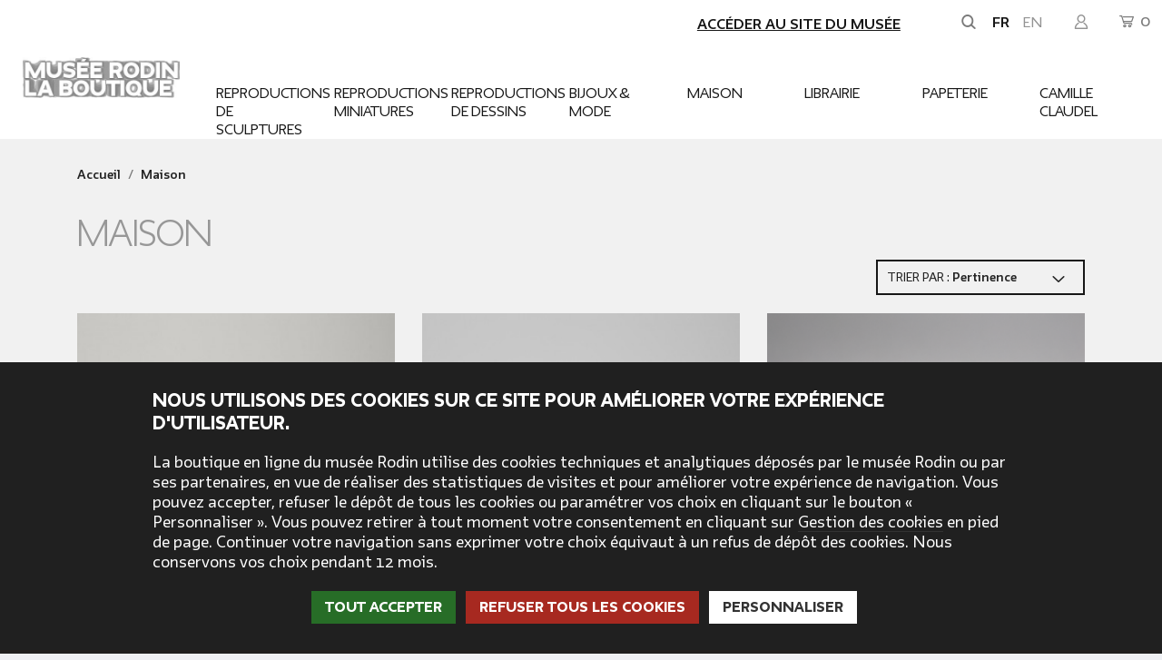

--- FILE ---
content_type: text/html; charset=utf-8
request_url: https://boutique.musee-rodin.fr/fr/14-maison
body_size: 41184
content:
<!doctype html>
<html lang="fr">

  <head>
    
      
  <meta charset="utf-8">


  <meta http-equiv="x-ua-compatible" content="ie=edge">



  <title>Maison</title>
  <meta name="description" content="">
  <meta name="keywords" content="">
        <link rel="canonical" href="https://boutique.musee-rodin.fr/fr/14-maison">
    
                  <link rel="alternate" href="https://boutique.musee-rodin.fr/fr/14-maison" hreflang="fr">
                  <link rel="alternate" href="https://boutique.musee-rodin.fr/en/14-home-accessories" hreflang="en-us">
        



  <meta name="viewport" content="width=device-width, initial-scale=1">



  <link rel="icon" type="image/vnd.microsoft.icon" href="https://boutique.musee-rodin.fr/img/favicon.ico?1575538829">
  <link rel="shortcut icon" type="image/x-icon" href="https://boutique.musee-rodin.fr/img/favicon.ico?1575538829">



    <link rel="stylesheet" href="/themes/child_classic/assets/css/print.css" type="text/css" media="print">




  	

  <script type="text/javascript">
        var prestashop = {"cart":{"products":[],"totals":{"total":{"type":"total","label":"Total","amount":0,"value":"0,00\u00a0\u20ac"},"total_including_tax":{"type":"total","label":"Total TTC","amount":0,"value":"0,00\u00a0\u20ac"},"total_excluding_tax":{"type":"total","label":"Total HT :","amount":0,"value":"0,00\u00a0\u20ac"}},"subtotals":{"products":{"type":"products","label":"Sous-total","amount":0,"value":"0,00\u00a0\u20ac"},"discounts":null,"shipping":{"type":"shipping","label":"Livraison","amount":0,"value":""},"tax":{"type":"tax","label":"Taxes incluses","amount":0,"value":"0,00\u00a0\u20ac"}},"products_count":0,"summary_string":"0 articles","vouchers":{"allowed":1,"added":[]},"discounts":[],"minimalPurchase":0,"minimalPurchaseRequired":""},"currency":{"id":1,"name":"Euro","iso_code":"EUR","iso_code_num":"978","sign":"\u20ac"},"customer":{"lastname":null,"firstname":null,"email":null,"birthday":null,"newsletter":null,"newsletter_date_add":null,"optin":null,"website":null,"company":null,"siret":null,"ape":null,"is_logged":false,"gender":{"type":null,"name":null},"addresses":[]},"country":{"id_zone":"10","id_currency":"0","call_prefix":"33","iso_code":"FR","active":"1","contains_states":"0","need_identification_number":"0","need_zip_code":"1","zip_code_format":"NNNNN","display_tax_label":"1","name":"France","id":8},"language":{"name":"Fran\u00e7ais (French)","iso_code":"fr","locale":"fr-FR","language_code":"fr","active":"1","is_rtl":"0","date_format_lite":"d\/m\/Y","date_format_full":"d\/m\/Y H:i:s","id":1},"page":{"title":"","canonical":"https:\/\/boutique.musee-rodin.fr\/fr\/14-maison","meta":{"title":"Maison","description":"","keywords":"","robots":"index"},"page_name":"category","body_classes":{"lang-fr":true,"lang-rtl":false,"country-FR":true,"currency-EUR":true,"layout-full-width":true,"page-category":true,"tax-display-enabled":true,"page-customer-account":false,"category-id-14":true,"category-Maison":true,"category-id-parent-2":true,"category-depth-level-2":true},"admin_notifications":[],"password-policy":{"feedbacks":{"0":"Tr\u00e8s faible","1":"Faible","2":"Moyenne","3":"Fort","4":"Tr\u00e8s fort","Straight rows of keys are easy to guess":"Les suites de touches sur le clavier sont faciles \u00e0 deviner","Short keyboard patterns are easy to guess":"Les mod\u00e8les courts sur le clavier sont faciles \u00e0 deviner.","Use a longer keyboard pattern with more turns":"Utilisez une combinaison de touches plus longue et plus complexe.","Repeats like \"aaa\" are easy to guess":"Les r\u00e9p\u00e9titions (ex. : \"aaa\") sont faciles \u00e0 deviner.","Repeats like \"abcabcabc\" are only slightly harder to guess than \"abc\"":"Les r\u00e9p\u00e9titions (ex. : \"abcabcabc\") sont seulement un peu plus difficiles \u00e0 deviner que \"abc\".","Sequences like abc or 6543 are easy to guess":"Les s\u00e9quences (ex. : abc ou 6543) sont faciles \u00e0 deviner.","Recent years are easy to guess":"Les ann\u00e9es r\u00e9centes sont faciles \u00e0 deviner.","Dates are often easy to guess":"Les dates sont souvent faciles \u00e0 deviner.","This is a top-10 common password":"Ce mot de passe figure parmi les 10 mots de passe les plus courants.","This is a top-100 common password":"Ce mot de passe figure parmi les 100 mots de passe les plus courants.","This is a very common password":"Ceci est un mot de passe tr\u00e8s courant.","This is similar to a commonly used password":"Ce mot de passe est similaire \u00e0 un mot de passe couramment utilis\u00e9.","A word by itself is easy to guess":"Un mot seul est facile \u00e0 deviner.","Names and surnames by themselves are easy to guess":"Les noms et les surnoms seuls sont faciles \u00e0 deviner.","Common names and surnames are easy to guess":"Les noms et les pr\u00e9noms courants sont faciles \u00e0 deviner.","Use a few words, avoid common phrases":"Utilisez quelques mots, \u00e9vitez les phrases courantes.","No need for symbols, digits, or uppercase letters":"Pas besoin de symboles, de chiffres ou de majuscules.","Avoid repeated words and characters":"\u00c9viter de r\u00e9p\u00e9ter les mots et les caract\u00e8res.","Avoid sequences":"\u00c9viter les s\u00e9quences.","Avoid recent years":"\u00c9vitez les ann\u00e9es r\u00e9centes.","Avoid years that are associated with you":"\u00c9vitez les ann\u00e9es qui vous sont associ\u00e9es.","Avoid dates and years that are associated with you":"\u00c9vitez les dates et les ann\u00e9es qui vous sont associ\u00e9es.","Capitalization doesn't help very much":"Les majuscules ne sont pas tr\u00e8s utiles.","All-uppercase is almost as easy to guess as all-lowercase":"Un mot de passe tout en majuscules est presque aussi facile \u00e0 deviner qu'un mot de passe tout en minuscules.","Reversed words aren't much harder to guess":"Les mots invers\u00e9s ne sont pas beaucoup plus difficiles \u00e0 deviner.","Predictable substitutions like '@' instead of 'a' don't help very much":"Les substitutions pr\u00e9visibles comme '\"@\" au lieu de \"a\" n'aident pas beaucoup.","Add another word or two. Uncommon words are better.":"Ajoutez un autre mot ou deux. Pr\u00e9f\u00e9rez les mots peu courants."}}},"shop":{"name":"Mus\u00e9e Rodin La Boutique","logo":"https:\/\/boutique.musee-rodin.fr\/img\/musee-rodin-la-boutique-logo-1575538829.jpg","stores_icon":"https:\/\/boutique.musee-rodin.fr\/img\/logo_stores.png","favicon":"https:\/\/boutique.musee-rodin.fr\/img\/favicon.ico"},"core_js_public_path":"\/themes\/","urls":{"base_url":"https:\/\/boutique.musee-rodin.fr\/","current_url":"https:\/\/boutique.musee-rodin.fr\/fr\/14-maison","shop_domain_url":"https:\/\/boutique.musee-rodin.fr","img_ps_url":"https:\/\/boutique.musee-rodin.fr\/img\/","img_cat_url":"https:\/\/boutique.musee-rodin.fr\/img\/c\/","img_lang_url":"https:\/\/boutique.musee-rodin.fr\/img\/l\/","img_prod_url":"https:\/\/boutique.musee-rodin.fr\/img\/p\/","img_manu_url":"https:\/\/boutique.musee-rodin.fr\/img\/m\/","img_sup_url":"https:\/\/boutique.musee-rodin.fr\/img\/su\/","img_ship_url":"https:\/\/boutique.musee-rodin.fr\/img\/s\/","img_store_url":"https:\/\/boutique.musee-rodin.fr\/img\/st\/","img_col_url":"https:\/\/boutique.musee-rodin.fr\/img\/co\/","img_url":"https:\/\/boutique.musee-rodin.fr\/themes\/classic\/assets\/img\/","css_url":"https:\/\/boutique.musee-rodin.fr\/themes\/classic\/assets\/css\/","js_url":"https:\/\/boutique.musee-rodin.fr\/themes\/classic\/assets\/js\/","pic_url":"https:\/\/boutique.musee-rodin.fr\/upload\/","theme_assets":"https:\/\/boutique.musee-rodin.fr\/themes\/classic\/assets\/","theme_dir":"https:\/\/boutique.musee-rodin.fr\/themes\/child_classic\/","child_theme_assets":"https:\/\/boutique.musee-rodin.fr\/themes\/child_classic\/assets\/","child_img_url":"https:\/\/boutique.musee-rodin.fr\/themes\/child_classic\/assets\/img\/","child_css_url":"https:\/\/boutique.musee-rodin.fr\/themes\/child_classic\/assets\/css\/","child_js_url":"https:\/\/boutique.musee-rodin.fr\/themes\/child_classic\/assets\/js\/","pages":{"address":"https:\/\/boutique.musee-rodin.fr\/fr\/adresse","addresses":"https:\/\/boutique.musee-rodin.fr\/fr\/adresses","authentication":"https:\/\/boutique.musee-rodin.fr\/fr\/connexion","manufacturer":"https:\/\/boutique.musee-rodin.fr\/fr\/fabricants","cart":"https:\/\/boutique.musee-rodin.fr\/fr\/panier","category":"https:\/\/boutique.musee-rodin.fr\/fr\/index.php?controller=category","cms":"https:\/\/boutique.musee-rodin.fr\/fr\/index.php?controller=cms","contact":"https:\/\/boutique.musee-rodin.fr\/fr\/nous-contacter","discount":"https:\/\/boutique.musee-rodin.fr\/fr\/reduction","guest_tracking":"https:\/\/boutique.musee-rodin.fr\/fr\/suivi-commande-invite","history":"https:\/\/boutique.musee-rodin.fr\/fr\/historique-commandes","identity":"https:\/\/boutique.musee-rodin.fr\/fr\/identite","index":"https:\/\/boutique.musee-rodin.fr\/fr\/","my_account":"https:\/\/boutique.musee-rodin.fr\/fr\/mon-compte","order_confirmation":"https:\/\/boutique.musee-rodin.fr\/fr\/confirmation-commande","order_detail":"https:\/\/boutique.musee-rodin.fr\/fr\/index.php?controller=order-detail","order_follow":"https:\/\/boutique.musee-rodin.fr\/fr\/suivi-commande","order":"https:\/\/boutique.musee-rodin.fr\/fr\/commande","order_return":"https:\/\/boutique.musee-rodin.fr\/fr\/index.php?controller=order-return","order_slip":"https:\/\/boutique.musee-rodin.fr\/fr\/avoirs","pagenotfound":"https:\/\/boutique.musee-rodin.fr\/fr\/erreur-404","password":"https:\/\/boutique.musee-rodin.fr\/fr\/recuperation-mot-de-passe","pdf_invoice":"https:\/\/boutique.musee-rodin.fr\/fr\/index.php?controller=pdf-invoice","pdf_order_return":"https:\/\/boutique.musee-rodin.fr\/fr\/index.php?controller=pdf-order-return","pdf_order_slip":"https:\/\/boutique.musee-rodin.fr\/fr\/index.php?controller=pdf-order-slip","prices_drop":"https:\/\/boutique.musee-rodin.fr\/fr\/promotions","product":"https:\/\/boutique.musee-rodin.fr\/fr\/index.php?controller=product","registration":"https:\/\/boutique.musee-rodin.fr\/fr\/index.php?controller=registration","search":"https:\/\/boutique.musee-rodin.fr\/fr\/recherche","sitemap":"https:\/\/boutique.musee-rodin.fr\/fr\/sitemap","stores":"https:\/\/boutique.musee-rodin.fr\/fr\/magasins","supplier":"https:\/\/boutique.musee-rodin.fr\/fr\/fournisseur","new_products":"https:\/\/boutique.musee-rodin.fr\/fr\/nouveaux-produits","brands":"https:\/\/boutique.musee-rodin.fr\/fr\/fabricants","register":"https:\/\/boutique.musee-rodin.fr\/fr\/index.php?controller=registration","order_login":"https:\/\/boutique.musee-rodin.fr\/fr\/commande?login=1"},"alternative_langs":{"fr":"https:\/\/boutique.musee-rodin.fr\/fr\/14-maison","en-us":"https:\/\/boutique.musee-rodin.fr\/en\/14-home-accessories"},"actions":{"logout":"https:\/\/boutique.musee-rodin.fr\/fr\/?mylogout="},"no_picture_image":{"bySize":{"small_default":{"url":"https:\/\/boutique.musee-rodin.fr\/img\/p\/fr-default-small_default.jpg","width":98,"height":98},"cart_default":{"url":"https:\/\/boutique.musee-rodin.fr\/img\/p\/fr-default-cart_default.jpg","width":125,"height":125},"home_default":{"url":"https:\/\/boutique.musee-rodin.fr\/img\/p\/fr-default-home_default.jpg","width":250,"height":250},"medium_default":{"url":"https:\/\/boutique.musee-rodin.fr\/img\/p\/fr-default-medium_default.jpg","width":452,"height":452},"large_default":{"url":"https:\/\/boutique.musee-rodin.fr\/img\/p\/fr-default-large_default.jpg","width":800,"height":800}},"small":{"url":"https:\/\/boutique.musee-rodin.fr\/img\/p\/fr-default-small_default.jpg","width":98,"height":98},"medium":{"url":"https:\/\/boutique.musee-rodin.fr\/img\/p\/fr-default-home_default.jpg","width":250,"height":250},"large":{"url":"https:\/\/boutique.musee-rodin.fr\/img\/p\/fr-default-large_default.jpg","width":800,"height":800},"legend":""}},"configuration":{"display_taxes_label":true,"display_prices_tax_incl":true,"is_catalog":false,"show_prices":true,"opt_in":{"partner":false},"quantity_discount":{"type":"discount","label":"Remise sur prix unitaire"},"voucher_enabled":1,"return_enabled":0},"field_required":[],"breadcrumb":{"links":[{"title":"Accueil","url":"https:\/\/boutique.musee-rodin.fr\/fr\/"},{"title":"Maison","url":"https:\/\/boutique.musee-rodin.fr\/fr\/14-maison"}],"count":2},"link":{"protocol_link":"https:\/\/","protocol_content":"https:\/\/"},"time":1767127135,"static_token":"80072df1dd0e99f9cfd1d33b2696c544","token":"bbff9b9e81bb57eb90f79133e1dc633c","debug":false};
        var pwfavorites = {"favorites_url":"https:\/\/boutique.musee-rodin.fr\/fr\/module\/pwfavorites\/favorites","http":{"url":"https:\/\/boutique.musee-rodin.fr\/fr\/module\/pwfavorites\/ajax?fav=1"},"product":null,"responsivelayout":false,"show_confirmation":true,"slider":{"max_slides_xs":3,"max_slides_sm":5,"max_slides_md":5,"infinite_loop":false},"translations":{"add_favorite":"Ajouter \u00e0 mes favoris","remove_favorite":"Retirer de mes favoris","favorite_added":"Le produit &quot;%1$s&quot; a \u00e9t\u00e9 ajout\u00e9 \u00e0 %2$smes favoris%3$s","favorite_removed":"Le produit &quot;%1$s&quot; a \u00e9t\u00e9 retir\u00e9 de %2$smes favoris%3$s"}};
        var stpreloader = {"enable":0};
      </script>
		<link rel="stylesheet" href="https://boutique.musee-rodin.fr/themes/_libraries/font-awesome/css/font-awesome.min.css" media="all">
		<link rel="stylesheet" href="https://boutique.musee-rodin.fr/themes/classic/assets/css/theme.css" media="all">
		<link rel="stylesheet" href="https://boutique.musee-rodin.fr/themes/child_classic/assets/css/stylesheet.css" media="all">
		<link rel="stylesheet" href="https://boutique.musee-rodin.fr/themes/child_classic/assets/css/fontello.css" media="all">
		<link rel="stylesheet" href="https://boutique.musee-rodin.fr/modules/ps_socialfollow/views/css/ps_socialfollow.css" media="all">
		<link rel="stylesheet" href="https://boutique.musee-rodin.fr/modules/ps_searchbar/ps_searchbar.css" media="all">
		<link rel="stylesheet" href="https://boutique.musee-rodin.fr/modules/pwfavorites/views/css/front.css" media="all">
		<link rel="stylesheet" href="https://boutique.musee-rodin.fr/modules/ps_facetedsearch/views/dist/front.css" media="all">
		<link rel="stylesheet" href="https://boutique.musee-rodin.fr/modules/creativeelements/views/css/frontend.min.css?v=2.12.0" media="all">
		<link rel="stylesheet" href="https://boutique.musee-rodin.fr/modules/creativeelements/views/css/ce/kit-10.css?v=1736779424" media="all">
		<link rel="stylesheet" href="https://boutique.musee-rodin.fr/modules/creativeelements/views/css/ce/2020101.css?v=1736784695" media="all">
		<link rel="stylesheet" href="https://boutique.musee-rodin.fr/modules/creativeelements/views/lib/animations/animations.min.css?v=2.12.0" media="all">
		<link rel="stylesheet" href="https://boutique.musee-rodin.fr/modules/creativeelements/views/lib/swiper/css/swiper.min.css?v=11.1.12" media="all">
		<link rel="stylesheet" href="https://boutique.musee-rodin.fr/modules/creativeelements/views/lib/ceicons/ceicons.min.css?v=2.12.0" media="all">
		<link rel="stylesheet" href="https://boutique.musee-rodin.fr/themes/child_classic/modules/ets_megamenu/views/css/font-awesome.css" media="all">
		<link rel="stylesheet" href="https://boutique.musee-rodin.fr/modules/ets_megamenu/views/css/layout1.css" media="all">
		<link rel="stylesheet" href="https://boutique.musee-rodin.fr/modules/ets_megamenu/views/css/mobile_full.css" media="all">
		<link rel="stylesheet" href="https://boutique.musee-rodin.fr/themes/child_classic/modules/homeimageblock/views/css/homeimageblock.css" media="all">
		<link rel="stylesheet" href="https://boutique.musee-rodin.fr/modules/productlabel/views/css/front.css" media="all">
		<link rel="stylesheet" href="https://boutique.musee-rodin.fr/js/jquery/ui/themes/base/minified/jquery-ui.min.css" media="all">
		<link rel="stylesheet" href="https://boutique.musee-rodin.fr/js/jquery/ui/themes/base/minified/jquery.ui.theme.min.css" media="all">
		<link rel="stylesheet" href="https://boutique.musee-rodin.fr/js/jquery/plugins/bxslider/jquery.bxslider.css" media="all">
		<link rel="stylesheet" href="https://boutique.musee-rodin.fr/themes/child_classic/modules/ets_megamenu/views/css/megamenu.css" media="all">
		<link rel="stylesheet" href="https://boutique.musee-rodin.fr/themes/child_classic/modules/ets_megamenu/views/css/fix17.css" media="all">
		<link rel="stylesheet" href="https://boutique.musee-rodin.fr/modules/ps_imageslider/css/homeslider.css" media="all">
		<link rel="stylesheet" href="https://boutique.musee-rodin.fr/modules/faqs/views/css/myprestamodules_font.css" media="all">
		<link rel="stylesheet" href="https://boutique.musee-rodin.fr/modules/faqs/views/css/footer.css" media="all">
		<link rel="stylesheet" href="https://boutique.musee-rodin.fr/modules/faqs/views/css/faq.css" media="all">
		<link rel="stylesheet" href="https://boutique.musee-rodin.fr/modules/faqs/views/css/faqs_form.css" media="all">
		<link rel="stylesheet" href="https://boutique.musee-rodin.fr/modules/faqs/views/css/codemirror_custom.css" media="all">
		<link rel="stylesheet" href="https://boutique.musee-rodin.fr/themes/child_classic/assets/css/custom.css" media="all">
		<link rel="stylesheet" href="https://boutique.musee-rodin.fr/themes/child_classic/assets/css/responsive.css" media="all">
	
	


	<script>
			var ceFrontendConfig = {"environmentMode":{"edit":false,"wpPreview":false},"is_rtl":false,"breakpoints":{"xs":0,"sm":480,"md":768,"lg":1025,"xl":1440,"xxl":1600},"version":"2.12.0","urls":{"assets":"\/modules\/creativeelements\/views\/"},"productQuickView":0,"settings":{"page":[],"general":{"elementor_global_image_lightbox":"1","elementor_lightbox_enable_counter":"yes","elementor_lightbox_enable_fullscreen":"yes","elementor_lightbox_enable_zoom":"yes","elementor_lightbox_title_src":"title","elementor_lightbox_description_src":"caption"},"editorPreferences":[]},"post":{"id":"14040101","title":"Maison","excerpt":""}};
		</script>
        <link rel="preload" href="/modules/creativeelements/views/lib/ceicons/fonts/ceicons.woff2?8goggd" as="font" type="font/woff2" crossorigin>
        


  <style>.mm_menu_content_title{
    font-family: inherit!important;
}
.ets_mm_megamenu .mm_menus_li .h4,
.ets_mm_megamenu .mm_menus_li .h5,
.ets_mm_megamenu .mm_menus_li .h6,
.ets_mm_megamenu .mm_menus_li .h1,
.ets_mm_megamenu .mm_menus_li .h2,
.ets_mm_megamenu .mm_menus_li .h3,
.ets_mm_megamenu .mm_menus_li .h4 *:not(i),
.ets_mm_megamenu .mm_menus_li .h5 *:not(i),
.ets_mm_megamenu .mm_menus_li .h6 *:not(i),
.ets_mm_megamenu .mm_menus_li .h1 *:not(i),
.ets_mm_megamenu .mm_menus_li .h2 *:not(i),
.ets_mm_megamenu .mm_menus_li .h3 *:not(i),
.ets_mm_megamenu .mm_menus_li > a{
    font-family: inherit;
}
.ets_mm_megamenu *:not(.fa):not(i){
    font-family: inherit;
}

.ets_mm_block *{
    font-size: 14px;
}    

@media (min-width: 768px){
/*layout 1*/
    .ets_mm_megamenu.layout_layout1{
        background: ;
    }
    .layout_layout1 .ets_mm_megamenu_content{
      background: linear-gradient(#FFFFFF, #F2F2F2) repeat scroll 0 0 rgba(0, 0, 0, 0);
      background: -webkit-linear-gradient(#FFFFFF, #F2F2F2) repeat scroll 0 0 rgba(0, 0, 0, 0);
      background: -o-linear-gradient(#FFFFFF, #F2F2F2) repeat scroll 0 0 rgba(0, 0, 0, 0);
    }
    .ets_mm_megamenu.layout_layout1:not(.ybc_vertical_menu) .mm_menus_ul{
         background: ;
    }

    #header .layout_layout1:not(.ybc_vertical_menu) .mm_menus_li > a,
    .layout_layout1 .ybc-menu-vertical-button,
    .layout_layout1 .mm_extra_item *{
        color: #171717
    }
    .layout_layout1 .ybc-menu-vertical-button .ybc-menu-button-toggle_icon_default .icon-bar{
        background-color: #171717
    }
    .layout_layout1:not(.click_open_submenu) .mm_menus_li:hover > a,
    .layout_layout1.click_open_submenu .mm_menus_li.open_li > a,
    .layout_layout1 .mm_menus_li.active > a,
    #header .layout_layout1:not(.click_open_submenu) .mm_menus_li:hover > a,
    #header .layout_layout1.click_open_submenu .mm_menus_li.open_li > a,
    #header .layout_layout1 .mm_menus_li.menu_hover > a,
    .layout_layout1:hover .ybc-menu-vertical-button,
    .layout_layout1 .mm_extra_item button[type="submit"]:hover i,
    #header .layout_layout1 .mm_menus_li.active > a{
        color: #939393;
    }
    
    .layout_layout1:not(.ybc_vertical_menu):not(.click_open_submenu) .mm_menus_li > a:before,
    .layout_layout1:not(.ybc_vertical_menu).click_open_submenu .mm_menus_li.open_li > a:before,
    .layout_layout1.ybc_vertical_menu:hover .ybc-menu-vertical-button:before,
    .layout_layout1:hover .ybc-menu-vertical-button .ybc-menu-button-toggle_icon_default .icon-bar,
    .ybc-menu-vertical-button.layout_layout1:hover{background-color: #939393;}
    
    .layout_layout1:not(.ybc_vertical_menu):not(.click_open_submenu) .mm_menus_li:hover > a,
    .layout_layout1:not(.ybc_vertical_menu).click_open_submenu .mm_menus_li.open_li > a,
    .layout_layout1:not(.ybc_vertical_menu) .mm_menus_li.menu_hover > a,
    .ets_mm_megamenu.layout_layout1.ybc_vertical_menu:hover,
    #header .layout_layout1:not(.ybc_vertical_menu):not(.click_open_submenu) .mm_menus_li:hover > a,
    #header .layout_layout1:not(.ybc_vertical_menu).click_open_submenu .mm_menus_li.open_li > a,
    #header .layout_layout1:not(.ybc_vertical_menu) .mm_menus_li.menu_hover > a,
    .ets_mm_megamenu.layout_layout1.ybc_vertical_menu:hover{
        background: #ffffff;
    }
    
    .layout_layout1.ets_mm_megamenu .mm_columns_ul,
    .layout_layout1.ybc_vertical_menu .mm_menus_ul{
        background-color: #eff1f5;
    }
    #header .layout_layout1 .ets_mm_block_content a,
    #header .layout_layout1 .ets_mm_block_content p,
    .layout_layout1.ybc_vertical_menu .mm_menus_li > a,
    #header .layout_layout1.ybc_vertical_menu .mm_menus_li > a{
        color: #171717;
    }
    
    .layout_layout1 .mm_columns_ul .h1,
    .layout_layout1 .mm_columns_ul .h2,
    .layout_layout1 .mm_columns_ul .h3,
    .layout_layout1 .mm_columns_ul .h4,
    .layout_layout1 .mm_columns_ul .h5,
    .layout_layout1 .mm_columns_ul .h6,
    .layout_layout1 .mm_columns_ul .ets_mm_block > .h1 a,
    .layout_layout1 .mm_columns_ul .ets_mm_block > .h2 a,
    .layout_layout1 .mm_columns_ul .ets_mm_block > .h3 a,
    .layout_layout1 .mm_columns_ul .ets_mm_block > .h4 a,
    .layout_layout1 .mm_columns_ul .ets_mm_block > .h5 a,
    .layout_layout1 .mm_columns_ul .ets_mm_block > .h6 a,
    #header .layout_layout1 .mm_columns_ul .ets_mm_block > .h1 a,
    #header .layout_layout1 .mm_columns_ul .ets_mm_block > .h2 a,
    #header .layout_layout1 .mm_columns_ul .ets_mm_block > .h3 a,
    #header .layout_layout1 .mm_columns_ul .ets_mm_block > .h4 a,
    #header .layout_layout1 .mm_columns_ul .ets_mm_block > .h5 a,
    #header .layout_layout1 .mm_columns_ul .ets_mm_block > .h6 a,
    .layout_layout1 .mm_columns_ul .h1,
    .layout_layout1 .mm_columns_ul .h2,
    .layout_layout1 .mm_columns_ul .h3,
    .layout_layout1 .mm_columns_ul .h4,
    .layout_layout1 .mm_columns_ul .h5,
    .layout_layout1 .mm_columns_ul .h6{
        color: #171717;
    }
    
    
    .layout_layout1 li:hover > a,
    .layout_layout1 li > a:hover,
    .layout_layout1 .mm_tabs_li.open .mm_tab_toggle_title,
    .layout_layout1 .mm_tabs_li.open .mm_tab_toggle_title a,
    .layout_layout1 .mm_tabs_li:hover .mm_tab_toggle_title,
    .layout_layout1 .mm_tabs_li:hover .mm_tab_toggle_title a,
    #header .layout_layout1 .mm_tabs_li.open .mm_tab_toggle_title,
    #header .layout_layout1 .mm_tabs_li.open .mm_tab_toggle_title a,
    #header .layout_layout1 .mm_tabs_li:hover .mm_tab_toggle_title,
    #header .layout_layout1 .mm_tabs_li:hover .mm_tab_toggle_title a,
    .layout_layout1.ybc_vertical_menu .mm_menus_li > a,
    #header .layout_layout1 li:hover > a,
    .layout_layout1.ybc_vertical_menu:not(.click_open_submenu) .mm_menus_li:hover > a,
    .layout_layout1.ybc_vertical_menu.click_open_submenu .mm_menus_li.open_li > a,
    #header .layout_layout1.ybc_vertical_menu:not(.click_open_submenu) .mm_menus_li:hover > a,
    #header .layout_layout1.ybc_vertical_menu.click_open_submenu .mm_menus_li.open_li > a,
    #header .layout_layout1 .mm_columns_ul .mm_block_type_product .product-title > a:hover,
    #header .layout_layout1 li > a:hover{color: #939393;}
    
    
/*end layout 1*/
    
    
    /*layout 2*/
    .ets_mm_megamenu.layout_layout2{
        background-color: #3cabdb;
    }
    
    #header .layout_layout2:not(.ybc_vertical_menu) .mm_menus_li > a,
    .layout_layout2 .ybc-menu-vertical-button,
    .layout_layout2 .mm_extra_item *{
        color: #ffffff
    }
    .layout_layout2 .ybc-menu-vertical-button .ybc-menu-button-toggle_icon_default .icon-bar{
        background-color: #ffffff
    }
    .layout_layout2:not(.ybc_vertical_menu):not(.click_open_submenu) .mm_menus_li:hover > a,
    .layout_layout2:not(.ybc_vertical_menu).click_open_submenu .mm_menus_li.open_li > a,
    .layout_layout2:not(.ybc_vertical_menu) .mm_menus_li.active > a,
    #header .layout_layout2:not(.ybc_vertical_menu):not(.click_open_submenu) .mm_menus_li:hover > a,
    #header .layout_layout2:not(.ybc_vertical_menu).click_open_submenu .mm_menus_li.open_li > a,
    .layout_layout2:hover .ybc-menu-vertical-button,
    .layout_layout2 .mm_extra_item button[type="submit"]:hover i,
    #header .layout_layout2:not(.ybc_vertical_menu) .mm_menus_li.active > a{color: #ffffff;}
    
    .layout_layout2:hover .ybc-menu-vertical-button .ybc-menu-button-toggle_icon_default .icon-bar{
        background-color: #ffffff;
    }
    .layout_layout2:not(.ybc_vertical_menu):not(.click_open_submenu) .mm_menus_li:hover > a,
    .layout_layout2:not(.ybc_vertical_menu).click_open_submenu .mm_menus_li.open_li > a,
    #header .layout_layout2:not(.ybc_vertical_menu):not(.click_open_submenu) .mm_menus_li:hover > a,
    #header .layout_layout2:not(.ybc_vertical_menu).click_open_submenu .mm_menus_li.open_li > a,
    .ets_mm_megamenu.layout_layout2.ybc_vertical_menu:hover{
        background-color: #50b4df;
    }
    
    .layout_layout2.ets_mm_megamenu .mm_columns_ul,
    .layout_layout2.ybc_vertical_menu .mm_menus_ul{
        background-color: #ffffff;
    }
    #header .layout_layout2 .ets_mm_block_content a,
    .layout_layout2.ybc_vertical_menu .mm_menus_li > a,
    #header .layout_layout2.ybc_vertical_menu .mm_menus_li > a,
    #header .layout_layout2 .ets_mm_block_content p{
        color: #666666;
    }
    
    .layout_layout2 .mm_columns_ul .h1,
    .layout_layout2 .mm_columns_ul .h2,
    .layout_layout2 .mm_columns_ul .h3,
    .layout_layout2 .mm_columns_ul .h4,
    .layout_layout2 .mm_columns_ul .h5,
    .layout_layout2 .mm_columns_ul .h6,
    .layout_layout2 .mm_columns_ul .ets_mm_block > .h1 a,
    .layout_layout2 .mm_columns_ul .ets_mm_block > .h2 a,
    .layout_layout2 .mm_columns_ul .ets_mm_block > .h3 a,
    .layout_layout2 .mm_columns_ul .ets_mm_block > .h4 a,
    .layout_layout2 .mm_columns_ul .ets_mm_block > .h5 a,
    .layout_layout2 .mm_columns_ul .ets_mm_block > .h6 a,
    #header .layout_layout2 .mm_columns_ul .ets_mm_block > .h1 a,
    #header .layout_layout2 .mm_columns_ul .ets_mm_block > .h2 a,
    #header .layout_layout2 .mm_columns_ul .ets_mm_block > .h3 a,
    #header .layout_layout2 .mm_columns_ul .ets_mm_block > .h4 a,
    #header .layout_layout2 .mm_columns_ul .ets_mm_block > .h5 a,
    #header .layout_layout2 .mm_columns_ul .ets_mm_block > .h6 a,
    .layout_layout2 .mm_columns_ul .h1,
    .layout_layout2 .mm_columns_ul .h2,
    .layout_layout2 .mm_columns_ul .h3,
    .layout_layout2 .mm_columns_ul .h4,
    .layout_layout2 .mm_columns_ul .h5,
    .layout_layout2 .mm_columns_ul .h6{
        color: #414141;
    }
    
    
    .layout_layout2 li:hover > a,
    .layout_layout2 li > a:hover,
    .layout_layout2 .mm_tabs_li.open .mm_tab_toggle_title,
    .layout_layout2 .mm_tabs_li.open .mm_tab_toggle_title a,
    .layout_layout2 .mm_tabs_li:hover .mm_tab_toggle_title,
    .layout_layout2 .mm_tabs_li:hover .mm_tab_toggle_title a,
    #header .layout_layout2 .mm_tabs_li.open .mm_tab_toggle_title,
    #header .layout_layout2 .mm_tabs_li.open .mm_tab_toggle_title a,
    #header .layout_layout2 .mm_tabs_li:hover .mm_tab_toggle_title,
    #header .layout_layout2 .mm_tabs_li:hover .mm_tab_toggle_title a,
    #header .layout_layout2 li:hover > a,
    .layout_layout2.ybc_vertical_menu .mm_menus_li > a,
    .layout_layout2.ybc_vertical_menu:not(.click_open_submenu) .mm_menus_li:hover > a,
    .layout_layout2.ybc_vertical_menu.click_open_submenu .mm_menus_li.open_li > a,
    #header .layout_layout2.ybc_vertical_menu:not(.click_open_submenu) .mm_menus_li:hover > a,
    #header .layout_layout2.ybc_vertical_menu.click_open_submenu.open_li .mm_menus_li > a,
    #header .layout_layout2 .mm_columns_ul .mm_block_type_product .product-title > a:hover,
    #header .layout_layout2 li > a:hover{color: #fc4444;}
    
    
    
    /*layout 3*/
    .ets_mm_megamenu.layout_layout3,
    .layout_layout3 .mm_tab_li_content{
        background-color: #333333;
        
    }
    #header .layout_layout3:not(.ybc_vertical_menu) .mm_menus_li > a,
    .layout_layout3 .ybc-menu-vertical-button,
    .layout_layout3 .mm_extra_item *{
        color: #ffffff
    }
    .layout_layout3 .ybc-menu-vertical-button .ybc-menu-button-toggle_icon_default .icon-bar{
        background-color: #ffffff
    }
    .layout_layout3:not(.click_open_submenu) .mm_menus_li:hover > a,
    .layout_layout3.click_open_submenu .mm_menus_li.open_li > a,
    .layout_layout3 .mm_menus_li.active > a,
    .layout_layout3 .mm_extra_item button[type="submit"]:hover i,
    #header .layout_layout3:not(.click_open_submenu) .mm_menus_li:hover > a,
    #header .layout_layout3.click_open_submenu .mm_menus_li.open_li > a,
    #header .layout_layout3 .mm_menus_li.active > a,
    .layout_layout3:hover .ybc-menu-vertical-button,
    .layout_layout3:hover .ybc-menu-vertical-button .ybc-menu-button-toggle_icon_default .icon-bar{
        color: #ffffff;
    }
    
    .layout_layout3:not(.ybc_vertical_menu):not(.click_open_submenu) .mm_menus_li:hover > a,
    .layout_layout3:not(.ybc_vertical_menu).click_open_submenu .mm_menus_li.open_li > a,
    #header .layout_layout3:not(.ybc_vertical_menu):not(.click_open_submenu) .mm_menus_li:hover > a,
    #header .layout_layout3:not(.ybc_vertical_menu).click_open_submenu .mm_menus_li.open_li > a,
    .ets_mm_megamenu.layout_layout3.ybc_vertical_menu:hover,
    .layout_layout3 .mm_tabs_li.open .mm_columns_contents_ul,
    .layout_layout3 .mm_tabs_li.open .mm_tab_li_content {
        background-color: #000000;
    }
    .layout_layout3 .mm_tabs_li.open.mm_tabs_has_content .mm_tab_li_content .mm_tab_name::before{
        border-right-color: #000000;
    }
    .layout_layout3.ets_mm_megamenu .mm_columns_ul,
    .ybc_vertical_menu.layout_layout3 .mm_menus_ul.ets_mn_submenu_full_height .mm_menus_li:hover a::before,
    .layout_layout3.ybc_vertical_menu .mm_menus_ul{
        background-color: #000000;
        border-color: #000000;
    }
    #header .layout_layout3 .ets_mm_block_content a,
    #header .layout_layout3 .ets_mm_block_content p,
    .layout_layout3.ybc_vertical_menu .mm_menus_li > a,
    #header .layout_layout3.ybc_vertical_menu .mm_menus_li > a{
        color: #dcdcdc;
    }
    
    .layout_layout3 .mm_columns_ul .h1,
    .layout_layout3 .mm_columns_ul .h2,
    .layout_layout3 .mm_columns_ul .h3,
    .layout_layout3 .mm_columns_ul .h4,
    .layout_layout3 .mm_columns_ul .h5,
    .layout_layout3 .mm_columns_ul .h6,
    .layout_layout3 .mm_columns_ul .ets_mm_block > .h1 a,
    .layout_layout3 .mm_columns_ul .ets_mm_block > .h2 a,
    .layout_layout3 .mm_columns_ul .ets_mm_block > .h3 a,
    .layout_layout3 .mm_columns_ul .ets_mm_block > .h4 a,
    .layout_layout3 .mm_columns_ul .ets_mm_block > .h5 a,
    .layout_layout3 .mm_columns_ul .ets_mm_block > .h6 a,
    #header .layout_layout3 .mm_columns_ul .ets_mm_block > .h1 a,
    #header .layout_layout3 .mm_columns_ul .ets_mm_block > .h2 a,
    #header .layout_layout3 .mm_columns_ul .ets_mm_block > .h3 a,
    #header .layout_layout3 .mm_columns_ul .ets_mm_block > .h4 a,
    #header .layout_layout3 .mm_columns_ul .ets_mm_block > .h5 a,
    #header .layout_layout3 .mm_columns_ul .ets_mm_block > .h6 a,
    .layout_layout3 .mm_columns_ul .h1,
    .layout_layout3 .mm_columns_ul .h2,
    .layout_layout3 .mm_columns_ul .h3,
    .layout_layout3.ybc_vertical_menu:not(.click_open_submenu) .mm_menus_li:hover > a,
    .layout_layout3.ybc_vertical_menu.click_open_submenu .mm_menus_li.open_li > a,
    #header .layout_layout3.ybc_vertical_menu:not(.click_open_submenu) .mm_menus_li:hover > a,
    #header .layout_layout3.ybc_vertical_menu.click_open_submenu .mm_menus_li.open_li > a,
    .layout_layout3 .mm_columns_ul .h4,
    .layout_layout3 .mm_columns_ul .h5,
    .layout_layout3 .mm_columns_ul .h6{
        color: #ec4249;
    }
    
    
    .layout_layout3 li:hover > a,
    .layout_layout3 li > a:hover,
    .layout_layout3 .mm_tabs_li.open .mm_tab_toggle_title,
    .layout_layout3 .mm_tabs_li.open .mm_tab_toggle_title a,
    .layout_layout3 .mm_tabs_li:hover .mm_tab_toggle_title,
    .layout_layout3 .mm_tabs_li:hover .mm_tab_toggle_title a,
    #header .layout_layout3 .mm_tabs_li.open .mm_tab_toggle_title,
    #header .layout_layout3 .mm_tabs_li.open .mm_tab_toggle_title a,
    #header .layout_layout3 .mm_tabs_li:hover .mm_tab_toggle_title,
    #header .layout_layout3 .mm_tabs_li:hover .mm_tab_toggle_title a,
    #header .layout_layout3 li:hover > a,
    #header .layout_layout3 .mm_columns_ul .mm_block_type_product .product-title > a:hover,
    #header .layout_layout3 li > a:hover,
    .layout_layout3.ybc_vertical_menu .mm_menus_li > a,
    .layout_layout3 .has-sub .ets_mm_categories li > a:hover,
    #header .layout_layout3 .has-sub .ets_mm_categories li > a:hover{color: #fc4444;}
    
    
    /*layout 4*/
    
    .ets_mm_megamenu.layout_layout4{
        background-color: #ffffff;
    }
    .ets_mm_megamenu.layout_layout4:not(.ybc_vertical_menu) .mm_menus_ul{
         background: #ffffff;
    }

    #header .layout_layout4:not(.ybc_vertical_menu) .mm_menus_li > a,
    .layout_layout4 .ybc-menu-vertical-button,
    .layout_layout4 .mm_extra_item *{
        color: #333333
    }
    .layout_layout4 .ybc-menu-vertical-button .ybc-menu-button-toggle_icon_default .icon-bar{
        background-color: #333333
    }
    
    .layout_layout4:not(.click_open_submenu) .mm_menus_li:hover > a,
    .layout_layout4.click_open_submenu .mm_menus_li.open_li > a,
    .layout_layout4 .mm_menus_li.active > a,
    #header .layout_layout4:not(.click_open_submenu) .mm_menus_li:hover > a,
    #header .layout_layout4.click_open_submenu .mm_menus_li.open_li > a,
    .layout_layout4:hover .ybc-menu-vertical-button,
    #header .layout_layout4 .mm_menus_li.active > a{color: #ffffff;}
    
    .layout_layout4:hover .ybc-menu-vertical-button .ybc-menu-button-toggle_icon_default .icon-bar{
        background-color: #ffffff;
    }
    
    .layout_layout4:not(.ybc_vertical_menu):not(.click_open_submenu) .mm_menus_li:hover > a,
    .layout_layout4:not(.ybc_vertical_menu).click_open_submenu .mm_menus_li.open_li > a,
    .layout_layout4:not(.ybc_vertical_menu) .mm_menus_li.active > a,
    .layout_layout4:not(.ybc_vertical_menu) .mm_menus_li:hover > span, 
    .layout_layout4:not(.ybc_vertical_menu) .mm_menus_li.active > span,
    #header .layout_layout4:not(.ybc_vertical_menu):not(.click_open_submenu) .mm_menus_li:hover > a,
    #header .layout_layout4:not(.ybc_vertical_menu).click_open_submenu .mm_menus_li.open_li > a,
    #header .layout_layout4:not(.ybc_vertical_menu) .mm_menus_li.active > a,
    .layout_layout4:not(.ybc_vertical_menu):not(.click_open_submenu) .mm_menus_li:hover > a,
    .layout_layout4:not(.ybc_vertical_menu).click_open_submenu .mm_menus_li.open_li > a,
    #header .layout_layout4:not(.ybc_vertical_menu):not(.click_open_submenu) .mm_menus_li:hover > a,
    #header .layout_layout4:not(.ybc_vertical_menu).click_open_submenu .mm_menus_li.open_li > a,
    .ets_mm_megamenu.layout_layout4.ybc_vertical_menu:hover,
    #header .layout_layout4 .mm_menus_li:hover > span, 
    #header .layout_layout4 .mm_menus_li.active > span{
        background-color: #ec4249;
    }
    .layout_layout4 .ets_mm_megamenu_content {
      border-bottom-color: #ec4249;
    }
    
    .layout_layout4.ets_mm_megamenu .mm_columns_ul,
    .ybc_vertical_menu.layout_layout4 .mm_menus_ul .mm_menus_li:hover a::before,
    .layout_layout4.ybc_vertical_menu .mm_menus_ul{
        background-color: #ffffff;
    }
    #header .layout_layout4 .ets_mm_block_content a,
    .layout_layout4.ybc_vertical_menu .mm_menus_li > a,
    #header .layout_layout4.ybc_vertical_menu .mm_menus_li > a,
    #header .layout_layout4 .ets_mm_block_content p{
        color: #666666;
    }
    
    .layout_layout4 .mm_columns_ul .h1,
    .layout_layout4 .mm_columns_ul .h2,
    .layout_layout4 .mm_columns_ul .h3,
    .layout_layout4 .mm_columns_ul .h4,
    .layout_layout4 .mm_columns_ul .h5,
    .layout_layout4 .mm_columns_ul .h6,
    .layout_layout4 .mm_columns_ul .ets_mm_block > .h1 a,
    .layout_layout4 .mm_columns_ul .ets_mm_block > .h2 a,
    .layout_layout4 .mm_columns_ul .ets_mm_block > .h3 a,
    .layout_layout4 .mm_columns_ul .ets_mm_block > .h4 a,
    .layout_layout4 .mm_columns_ul .ets_mm_block > .h5 a,
    .layout_layout4 .mm_columns_ul .ets_mm_block > .h6 a,
    #header .layout_layout4 .mm_columns_ul .ets_mm_block > .h1 a,
    #header .layout_layout4 .mm_columns_ul .ets_mm_block > .h2 a,
    #header .layout_layout4 .mm_columns_ul .ets_mm_block > .h3 a,
    #header .layout_layout4 .mm_columns_ul .ets_mm_block > .h4 a,
    #header .layout_layout4 .mm_columns_ul .ets_mm_block > .h5 a,
    #header .layout_layout4 .mm_columns_ul .ets_mm_block > .h6 a,
    .layout_layout4 .mm_columns_ul .h1,
    .layout_layout4 .mm_columns_ul .h2,
    .layout_layout4 .mm_columns_ul .h3,
    .layout_layout4 .mm_columns_ul .h4,
    .layout_layout4 .mm_columns_ul .h5,
    .layout_layout4 .mm_columns_ul .h6{
        color: #414141;
    }
    
    .layout_layout4 li:hover > a,
    .layout_layout4 li > a:hover,
    .layout_layout4 .mm_tabs_li.open .mm_tab_toggle_title,
    .layout_layout4 .mm_tabs_li.open .mm_tab_toggle_title a,
    .layout_layout4 .mm_tabs_li:hover .mm_tab_toggle_title,
    .layout_layout4 .mm_tabs_li:hover .mm_tab_toggle_title a,
    #header .layout_layout4 .mm_tabs_li.open .mm_tab_toggle_title,
    #header .layout_layout4 .mm_tabs_li.open .mm_tab_toggle_title a,
    #header .layout_layout4 .mm_tabs_li:hover .mm_tab_toggle_title,
    #header .layout_layout4 .mm_tabs_li:hover .mm_tab_toggle_title a,
    #header .layout_layout4 li:hover > a,
    .layout_layout4.ybc_vertical_menu .mm_menus_li > a,
    .layout_layout4.ybc_vertical_menu:not(.click_open_submenu) .mm_menus_li:hover > a,
    .layout_layout4.ybc_vertical_menu.click_open_submenu .mm_menus_li.open_li > a,
    #header .layout_layout4.ybc_vertical_menu:not(.click_open_submenu) .mm_menus_li:hover > a,
    #header .layout_layout4.ybc_vertical_menu.click_open_submenu .mm_menus_li.open_li > a,
    #header .layout_layout4 .mm_columns_ul .mm_block_type_product .product-title > a:hover,
    #header .layout_layout4 li > a:hover{color: #ec4249;}
    
    /* end layout 4*/
    
    
    
    
    /* Layout 5*/
    .ets_mm_megamenu.layout_layout5{
        background-color: #f6f6f6;
    }
    .ets_mm_megamenu.layout_layout5:not(.ybc_vertical_menu) .mm_menus_ul{
         background: #f6f6f6;
    }
    
    #header .layout_layout5:not(.ybc_vertical_menu) .mm_menus_li > a,
    .layout_layout5 .ybc-menu-vertical-button,
    .layout_layout5 .mm_extra_item *{
        color: #333333
    }
    .layout_layout5 .ybc-menu-vertical-button .ybc-menu-button-toggle_icon_default .icon-bar{
        background-color: #333333
    }
    .layout_layout5:not(.click_open_submenu) .mm_menus_li:hover > a,
    .layout_layout5.click_open_submenu .mm_menus_li.open_li > a,
    .layout_layout5 .mm_menus_li.active > a,
    .layout_layout5 .mm_extra_item button[type="submit"]:hover i,
    #header .layout_layout5:not(.click_open_submenu) .mm_menus_li:hover > a,
    #header .layout_layout5.click_open_submenu .mm_menus_li.open_li > a,
    #header .layout_layout5 .mm_menus_li.active > a,
    .layout_layout5:hover .ybc-menu-vertical-button{
        color: #ec4249;
    }
    .layout_layout5:hover .ybc-menu-vertical-button .ybc-menu-button-toggle_icon_default .icon-bar{
        background-color: #ec4249;
    }
    
    .layout_layout5 .mm_menus_li > a:before{background-color: #ec4249;}
    

    .layout_layout5:not(.ybc_vertical_menu):not(.click_open_submenu) .mm_menus_li:hover > a,
    .layout_layout5:not(.ybc_vertical_menu).click_open_submenu .mm_menus_li.open_li > a,
    #header .layout_layout5:not(.ybc_vertical_menu):not(.click_open_submenu) .mm_menus_li:hover > a,
    #header .layout_layout5:not(.ybc_vertical_menu).click_open_submenu .mm_menus_li.open_li > a,
    .ets_mm_megamenu.layout_layout5.ybc_vertical_menu:hover,
    #header .layout_layout5:not(.click_open_submenu) .mm_menus_li:hover > a,
    #header .layout_layout5.click_open_submenu .mm_menus_li.open_li > a{
        background-color: ;
    }
    
    .layout_layout5.ets_mm_megamenu .mm_columns_ul,
    .ybc_vertical_menu.layout_layout5 .mm_menus_ul .mm_menus_li:hover a::before,
    .layout_layout5.ybc_vertical_menu .mm_menus_ul{
        background-color: #ffffff;
    }
    #header .layout_layout5 .ets_mm_block_content a,
    .layout_layout5.ybc_vertical_menu .mm_menus_li > a,
    #header .layout_layout5.ybc_vertical_menu .mm_menus_li > a,
    #header .layout_layout5 .ets_mm_block_content p{
        color: #333333;
    }
    
    .layout_layout5 .mm_columns_ul .h1,
    .layout_layout5 .mm_columns_ul .h2,
    .layout_layout5 .mm_columns_ul .h3,
    .layout_layout5 .mm_columns_ul .h4,
    .layout_layout5 .mm_columns_ul .h5,
    .layout_layout5 .mm_columns_ul .h6,
    .layout_layout5 .mm_columns_ul .ets_mm_block > .h1 a,
    .layout_layout5 .mm_columns_ul .ets_mm_block > .h2 a,
    .layout_layout5 .mm_columns_ul .ets_mm_block > .h3 a,
    .layout_layout5 .mm_columns_ul .ets_mm_block > .h4 a,
    .layout_layout5 .mm_columns_ul .ets_mm_block > .h5 a,
    .layout_layout5 .mm_columns_ul .ets_mm_block > .h6 a,
    #header .layout_layout5 .mm_columns_ul .ets_mm_block > .h1 a,
    #header .layout_layout5 .mm_columns_ul .ets_mm_block > .h2 a,
    #header .layout_layout5 .mm_columns_ul .ets_mm_block > .h3 a,
    #header .layout_layout5 .mm_columns_ul .ets_mm_block > .h4 a,
    #header .layout_layout5 .mm_columns_ul .ets_mm_block > .h5 a,
    #header .layout_layout5 .mm_columns_ul .ets_mm_block > .h6 a,
    .layout_layout5 .mm_columns_ul .h1,
    .layout_layout5 .mm_columns_ul .h2,
    .layout_layout5 .mm_columns_ul .h3,
    .layout_layout5 .mm_columns_ul .h4,
    .layout_layout5 .mm_columns_ul .h5,
    .layout_layout5 .mm_columns_ul .h6{
        color: #414141;
    }
    
    .layout_layout5 li:hover > a,
    .layout_layout5 li > a:hover,
    .layout_layout5 .mm_tabs_li.open .mm_tab_toggle_title,
    .layout_layout5 .mm_tabs_li.open .mm_tab_toggle_title a,
    .layout_layout5 .mm_tabs_li:hover .mm_tab_toggle_title,
    .layout_layout5 .mm_tabs_li:hover .mm_tab_toggle_title a,
    #header .layout_layout5 .mm_tabs_li.open .mm_tab_toggle_title,
    #header .layout_layout5 .mm_tabs_li.open .mm_tab_toggle_title a,
    #header .layout_layout5 .mm_tabs_li:hover .mm_tab_toggle_title,
    #header .layout_layout5 .mm_tabs_li:hover .mm_tab_toggle_title a,
    .layout_layout5.ybc_vertical_menu .mm_menus_li > a,
    #header .layout_layout5 li:hover > a,
    .layout_layout5.ybc_vertical_menu:not(.click_open_submenu) .mm_menus_li:hover > a,
    .layout_layout5.ybc_vertical_menu.click_open_submenu .mm_menus_li.open_li > a,
    #header .layout_layout5.ybc_vertical_menu:not(.click_open_submenu) .mm_menus_li:hover > a,
    #header .layout_layout5.ybc_vertical_menu.click_open_submenu .mm_menus_li.open_li > a,
    #header .layout_layout5 .mm_columns_ul .mm_block_type_product .product-title > a:hover,
    #header .layout_layout5 li > a:hover{color: #ec4249;}
    
    /*end layout 5*/
}


@media (max-width: 767px){
    .ybc-menu-vertical-button,
    .transition_floating .close_menu, 
    .transition_full .close_menu{
        background-color: #000000;
        color: #ffffff;
    }
    .transition_floating .close_menu *, 
    .transition_full .close_menu *,
    .ybc-menu-vertical-button .icon-bar{
        color: #ffffff;
    }

    .close_menu .icon-bar,
    .ybc-menu-vertical-button .icon-bar {
      background-color: #ffffff;
    }
    .mm_menus_back_icon{
        border-color: #ffffff;
    }
    
    .layout_layout1:not(.click_open_submenu) .mm_menus_li:hover > a,
    .layout_layout1.click_open_submenu .mm_menus_li.open_li > a,
    .layout_layout1 .mm_menus_li.menu_hover > a,
    #header .layout_layout1 .mm_menus_li.menu_hover > a,
    #header .layout_layout1:not(.click_open_submenu) .mm_menus_li:hover > a,
    #header .layout_layout1.click_open_submenu .mm_menus_li.open_li > a{
        color: #939393;
    }
    
    
    .layout_layout1:not(.click_open_submenu) .mm_menus_li:hover > a,
    .layout_layout1.click_open_submenu .mm_menus_li.open_li > a,
    .layout_layout1 .mm_menus_li.menu_hover > a,
    #header .layout_layout1 .mm_menus_li.menu_hover > a,
    #header .layout_layout1:not(.click_open_submenu) .mm_menus_li:hover > a,
    #header .layout_layout1.click_open_submenu .mm_menus_li.open_li > a{
        background-color: #ffffff;
    }
    .layout_layout1 li:hover > a,
    .layout_layout1 li > a:hover,
    #header .layout_layout1 li:hover > a,
    #header .layout_layout1 .mm_columns_ul .mm_block_type_product .product-title > a:hover,
    #header .layout_layout1 li > a:hover{
        color: #939393;
    }
    
    /*------------------------------------------------------*/
    
    
    .layout_layout2:not(.click_open_submenu) .mm_menus_li:hover > a,
    .layout_layout2.click_open_submenu .mm_menus_li.open_li > a,
    #header .layout_layout2:not(.click_open_submenu) .mm_menus_li:hover > a,
    #header .layout_layout2.click_open_submenu .mm_menus_li.open_li > a
    {color: #ffffff;}
    .layout_layout2 .mm_has_sub.mm_menus_li:hover .arrow::before{
        border-color: #ffffff;
    }
    
    .layout_layout2:not(.click_open_submenu) .mm_menus_li:hover > a,
    .layout_layout2.click_open_submenu .mm_menus_li.open_li > a,
    #header .layout_layout2:not(.click_open_submenu) .mm_menus_li:hover > a,
    #header .layout_layout2.click_open_submenu .mm_menus_li.open_li > a{
        background-color: #50b4df;
    }
    .layout_layout2 li:hover > a,
    .layout_layout2 li > a:hover,
    #header .layout_layout2 li:hover > a,
    #header .layout_layout2 .mm_columns_ul .mm_block_type_product .product-title > a:hover,
    #header .layout_layout2 li > a:hover{color: #fc4444;}
    
    /*------------------------------------------------------*/
    
    

    .layout_layout3:not(.click_open_submenu) .mm_menus_li:hover > a,
    .layout_layout3.click_open_submenu .mm_menus_li.open_li > a,
    #header .layout_layout3:not(.click_open_submenu) .mm_menus_li:hover > a,
    #header .layout_layout3.click_open_submenu .mm_menus_li.open_li > a{
        color: #ffffff;
    }
    .layout_layout3 .mm_has_sub.mm_menus_li:hover .arrow::before{
        border-color: #ffffff;
    }
    
    .layout_layout3:not(.click_open_submenu) .mm_menus_li:hover > a,
    .layout_layout3.click_open_submenu .mm_menus_li.open_li > a,
    #header .layout_layout3:not(.click_open_submenu) .mm_menus_li:hover > a,
    #header .layout_layout3.click_open_submenu .mm_menus_li.open_li > a{
        background-color: #000000;
    }
    .layout_layout3 li:hover > a,
    .layout_layout3 li > a:hover,
    #header .layout_layout3 li:hover > a,
    #header .layout_layout3 .mm_columns_ul .mm_block_type_product .product-title > a:hover,
    #header .layout_layout3 li > a:hover,
    .layout_layout3 .has-sub .ets_mm_categories li > a:hover,
    #header .layout_layout3 .has-sub .ets_mm_categories li > a:hover{color: #fc4444;}
    
    
    
    /*------------------------------------------------------*/
    
    
    .layout_layout4:not(.click_open_submenu) .mm_menus_li:hover > a,
    .layout_layout4.click_open_submenu .mm_menus_li.open_li > a,
    #header .layout_layout4:not(.click_open_submenu) .mm_menus_li:hover > a,
    #header .layout_layout4.click_open_submenu .mm_menus_li.open_li > a{
        color: #ffffff;
    }
    
    .layout_layout4 .mm_has_sub.mm_menus_li:hover .arrow::before{
        border-color: #ffffff;
    }
    
    .layout_layout4:not(.click_open_submenu) .mm_menus_li:hover > a,
    .layout_layout4.click_open_submenu .mm_menus_li.open_li > a,
    #header .layout_layout4:not(.click_open_submenu) .mm_menus_li:hover > a,
    #header .layout_layout4.click_open_submenu .mm_menus_li.open_li > a{
        background-color: #ec4249;
    }
    .layout_layout4 li:hover > a,
    .layout_layout4 li > a:hover,
    #header .layout_layout4 li:hover > a,
    #header .layout_layout4 .mm_columns_ul .mm_block_type_product .product-title > a:hover,
    #header .layout_layout4 li > a:hover{color: #ec4249;}
    
    
    /*------------------------------------------------------*/
    
    
    .layout_layout5:not(.click_open_submenu) .mm_menus_li:hover > a,
    .layout_layout5.click_open_submenu .mm_menus_li.open_li > a,
    #header .layout_layout5:not(.click_open_submenu) .mm_menus_li:hover > a,
    #header .layout_layout5.click_open_submenu .mm_menus_li.open_li > a{
        color: #ec4249;
    }

    .layout_layout5 .mm_has_sub.mm_menus_li:hover .arrow::before{
        border-color: #ec4249;
    }
    
    .layout_layout5:not(.click_open_submenu) .mm_menus_li:hover > a,
    .layout_layout5.click_open_submenu .mm_menus_li.open_li > a,
    #header .layout_layout5:not(.click_open_submenu) .mm_menus_li:hover > a,
    #header .layout_layout5.click_open_submenu .mm_menus_li.open_li > a{
        background-color: ;
    }
    .layout_layout5 li:hover > a,
    .layout_layout5 li > a:hover,
    #header .layout_layout5 li:hover > a,
    #header .layout_layout5 .mm_columns_ul .mm_block_type_product .product-title > a:hover,
    #header .layout_layout5 li > a:hover{color: #ec4249;}
    
    /*------------------------------------------------------*/
    


}


body .layout_layout1.ets_mm_megamenu::before {
    background-color: ;
}

body .layout_layout1.ets_mm_megamenu.bg_submenu::before {
    opacity: 0;
}

body .layout_layout2.ets_mm_megamenu::before {
    background-color: ;
}

body .layout_layout2.ets_mm_megamenu.bg_submenu::before {
    opacity: 0;
}

body .layout_layout3.ets_mm_megamenu::before {
    background-color: ;
}

body .layout_layout3.ets_mm_megamenu.bg_submenu::before {
    opacity: 0;
}

body .layout_layout4.ets_mm_megamenu::before {
    background-color: ;
}

body .layout_layout4.ets_mm_megamenu.bg_submenu::before {
    opacity: 0;
}

body .layout_layout5.ets_mm_megamenu::before {
    background-color: ;
}

body .layout_layout5.ets_mm_megamenu.bg_submenu::before {
    opacity: 0;
}












</style>
<script async src="https://www.googletagmanager.com/gtag/js?id=G-Q93E0VL90E"></script>
<script>
  window.dataLayer = window.dataLayer || [];
  function gtag(){dataLayer.push(arguments);}
  gtag('js', new Date());
  gtag(
    'config',
    'G-Q93E0VL90E',
    {
      'debug_mode':false
                      }
  );
</script>

<style>

#st_preloader_wrap {
	overflow: hidden;
	position: fixed;
	z-index: 9999;
	-webkit-transition: all .3s ease-out;
	transition: all .3s ease-out;
}
#st_preloader_wrap.st_preloader_center{
	display: block;
	width: 100%;
	height: 100%;
}
#st_preloader_wrap.st_preloader_tr{
	display: inline-block;
	right: 0;
	top: 0;
}
#st_preloader_wrap.st_preloader_cm{
	top:0;
	right:0;
	bottom:0;
	left:0;
	background:#fff;
	margin:auto;
}
#st_preloader {
	top:50%;
	left:50%;
	position:absolute;
	width: 100%;
	height: 100%;
	text-align: center;
	display: -webkit-box;
	display: -moz-box;
	display: box;
	display: -moz-flex;
	display: -ms-flexbox;
	display: flex;
	-webkit-box-orient: horizontal;
	-webkit-box-direction: normal;
	-ms-flex-flow: row wrap;
	flex-flow: row wrap;
    background-position: center center;
    background-repeat: no-repeat;
}
#st_preloader_wrap.st_hide_preloader{display: none;}
#st_preloader.st_flex_middle {
	-webkit-box-align: center;
	box-align: center;
	-moz-align-items: center;
	-ms-align-items: center;
	-o-align-items: center;
	align-items: center;
	-ms-flex-align: center;
}
#st_preloader.st_flex_start {
	-webkit-box-align: start;
	box-align: start;
	-moz-align-items: flex-start;
	-ms-align-items: flex-start;
	-o-align-items: flex-start;
	align-items: flex-start;
	-ms-flex-align: start;
}
#st_preloader.st_flex_left {
	-webkit-box-pack: start;
	box-pack: start;
	-moz-justify-content: flex-start;
	-ms-justify-content: flex-start;
	-o-justify-content: flex-start;
	justify-content: flex-start;
	-ms-flex-pack: start;
}
#st_preloader.st_flex_center {
	-webkit-box-pack: center;
	box-pack: center;
	-moz-justify-content: center;
	-ms-justify-content: center;
	-o-justify-content: center;
	justify-content: center;
	-ms-flex-pack: center;
}
#st_preloader.st_flex_right {
	-webkit-box-pack: end;
	box-pack: end;
	-moz-justify-content: flex-end;
	-ms-justify-content: flex-end;
	-o-justify-content: flex-end;
	justify-content: flex-end;
	-ms-flex-pack: end;
}

	
#st_preloader{background-image: url("data:image/svg+xml;charset=utf8,%3Csvg width='60px' height='60px' xmlns='http://www.w3.org/2000/svg' viewBox='0 0 100 100' preserveAspectRatio='xMidYMid' class='lds-dual-ring' style='background: none;'%3E%3Ccircle cx='50' cy='50' ng-attr-r='{{config.radius}}' ng-attr-stroke-width='{{config.width}}' ng-attr-stroke='{{config.stroke}}' ng-attr-stroke-dasharray='{{config.dasharray}}' fill='none' stroke-linecap='round' r='40' stroke-width='4' stroke='%23444444' stroke-dasharray='62.83185307179586 62.83185307179586' transform='rotate(300 50 50)'%3E%3CanimateTransform attributeName='transform' type='rotate' calcMode='linear' values='0 50 50;360 50 50' keyTimes='0;1' dur='1s' begin='0s' repeatCount='indefinite'%3E%3C/animateTransform%3E%3C/circle%3E%3C/svg%3E");}

	    #st_preloader{width:60px;height:60px;}#st_preloader{background-position:center center;}.st_preloader_cm{margin-left:-30px;margin-top:-30px;}
</style>
<script>
	
document.addEventListener("DOMContentLoaded", function(event) { 
	setTimeout(function() {
		if(document.getElementById('st_preloader_wrap').className.indexOf('st_hide_preloader') === -1)
			document.getElementById('st_preloader_wrap').className += " st_hide_preloader";
	}, 1000);
});

</script>



    
  </head>

  <body id="category" class="lang-fr country-fr currency-eur layout-full-width page-category tax-display-enabled category-id-14 category-maison category-id-parent-2 category-depth-level-2 ce-kit-10 elementor-page elementor-page-14040101">

    
      <div id="st_preloader_wrap" class="st_preloader_cm  "><div id="st_preloader" class=""></div></div>

    

    <main>
      
              

      <header id="header">
        
          	
  <div class="header-banner">
    
  </div>



  <nav class="header-nav hidden-print">
          <div class="row">
        <div class="hidden-sm-down">
          <div class="right-nav">
          <a href="http://www.musee-rodin.fr/" target="_blank" class="museum-link">Accéder au site du musée</a>

            <div class="button_search"><i class="icon-recherche"></i></div>  
            <div id="_desktop_language_selector">
  <div class="language-selector-wrapper">
    <span id="language-selector-label" class="hidden-md-up">Langue :</span>
    <div class="language-selector dropdown js-dropdown">
              <a href="https://boutique.musee-rodin.fr/fr/14-maison" class="current" data-iso-code="fr">fr</a>
              <a href="https://boutique.musee-rodin.fr/en/14-home-accessories"  data-iso-code="en">en</a>
                </div>
  </div>
</div>
<div id="_desktop_user_info">
  <div class="user-info">
          <a
        href="https://boutique.musee-rodin.fr/fr/mon-compte"
        title="Connectez-vous à votre compte"
        rel="nofollow"
      >
        <i class="icon-user"></i>
              </a>
      </div>
</div>
<div id="_desktop_cart">
  <div class="blockcart cart-preview inactive" data-refresh-url="//boutique.musee-rodin.fr/fr/module/ps_shoppingcart/ajax">
    <div class="header">
              <i class="icon-panier"></i>
                <span class="cart-products-count">0</span>
          </div>
  </div>
</div>

          </div>
        </div>
        <div class="hidden-md-up text-sm-center mobile">
          <div class="float-xs-right" id="_mobile_language_selector"></div>
          <div class="top-logo" id="_mobile_logo"></div>
          <div class="clearfix"></div>
          <div class="sub">
            <div class="float-xs-right" id="_mobile_menu">
                  <div class="ets_mm_megamenu layout_layout1     show_icon_in_mobile        transition_slide 
    transition_full        sticky_disabled        ets-dir-ltr    hook-custom    single_layout     disable_sticky_mobile "
        data-bggray="bg_gray"
        >
        <div class="ets_mm_megamenu_content">
                            <div class="ets_mm_megamenu_content_content">
                    <div class="ybc-menu-toggle ybc-menu-btn closed">
                        <span class="ybc-menu-button-toggle_icon">
                            <i class="icon-bar"></i>
                            <i class="icon-bar"></i>
                            <i class="icon-bar"></i>
                        </span>
                    </div>
                        <ul class="mm_menus_ul  " >
        <li class="close_menu">
            <div class="pull-left">
                <span class="mm_menus_back">
                    <i class="icon-bar"></i>
                    <i class="icon-bar"></i>
                    <i class="icon-bar"></i>
                </span>
                Menu
            </div>
            <div class="pull-right">
                <span class="mm_menus_back_icon"></span>
                Retour
            </div>
        </li>
                    <li  class="mm_menus_li mm_sub_align_full mm_has_sub" >
               <a  href="https://boutique.musee-rodin.fr/fr/10-reproductions-de-sculptures" style="font-size:16px;">
                    <span class="mm_menu_content_title">
                                                Reproductions de sculptures
                        <span class="mm_arrow"></span>                                            </span>
                </a>
                                                    <span class="arrow closed"></span>                                                <ul class="mm_columns_ul" style=" width:100%; font-size:14px;">
                                                                    <li class="mm_columns_li column_size_3  mm_has_sub">
                                                                                    <ul class="mm_blocks_ul">
                                                                                                    <li data-id-block="20" class="mm_blocks_li">
                                                            
    <div class="ets_mm_block mm_block_type_product ">
        <h4  style="font-size:16px"><a href="/18-petits-modeles"  style="font-size:16px">Petits modèles</a></h4>
        <div class="ets_mm_block_content">        
                            	    <article class="product-miniature js-product-miniature" data-id-product="105" data-id-product-attribute="0" itemscope itemtype="http://schema.org/Product">
      <div class="mm-product-description">
        
          <h4 class="h3 product-title" itemprop="name">
            <a href="https://boutique.musee-rodin.fr/fr/petits-modeles/105-la-valse-camille-claudel">
              La Valse (Camille Claudel)
            </a>
          </h4>
        
      </div>
      <div class="thumbnail-container">
        
          <a href="https://boutique.musee-rodin.fr/fr/petits-modeles/105-la-valse-camille-claudel" class="thumbnail product-thumbnail">
                                                  <img src="https://boutique.musee-rodin.fr/110-cart_default/la-valse-camille-claudel.jpg" alt="La Valse (Camille Claudel)" data-full-size-image-url = "https://boutique.musee-rodin.fr/110-cart_default/la-valse-camille-claudel.jpg"/>
          </a>
        
      </div>
    </article>
      <article class="product-miniature js-product-miniature" data-id-product="90" data-id-product-attribute="0" itemscope itemtype="http://schema.org/Product">
      <div class="mm-product-description">
        
          <h4 class="h3 product-title" itemprop="name">
            <a href="https://boutique.musee-rodin.fr/fr/petits-modeles/90-le-penseur">
              Le Penseur
            </a>
          </h4>
        
      </div>
      <div class="thumbnail-container">
        
          <a href="https://boutique.musee-rodin.fr/fr/petits-modeles/90-le-penseur" class="thumbnail product-thumbnail">
                                                  <img src="https://boutique.musee-rodin.fr/66-cart_default/le-penseur.jpg" alt="Le Penseur" data-full-size-image-url = "https://boutique.musee-rodin.fr/66-cart_default/le-penseur.jpg"/>
          </a>
        
      </div>
    </article>
      <article class="product-miniature js-product-miniature" data-id-product="87" data-id-product-attribute="0" itemscope itemtype="http://schema.org/Product">
      <div class="mm-product-description">
        
          <h4 class="h3 product-title" itemprop="name">
            <a href="https://boutique.musee-rodin.fr/fr/petits-modeles/87-etude-pour-le-secret-rodin">
              Étude pour le secret
            </a>
          </h4>
        
      </div>
      <div class="thumbnail-container">
        
          <a href="https://boutique.musee-rodin.fr/fr/petits-modeles/87-etude-pour-le-secret-rodin" class="thumbnail product-thumbnail">
                                                  <img src="https://boutique.musee-rodin.fr/327-cart_default/etude-pour-le-secret-rodin.jpg" alt="Étude pour le secret" data-full-size-image-url = "https://boutique.musee-rodin.fr/327-cart_default/etude-pour-le-secret-rodin.jpg"/>
          </a>
        
      </div>
    </article>
      <article class="product-miniature js-product-miniature" data-id-product="86" data-id-product-attribute="0" itemscope itemtype="http://schema.org/Product">
      <div class="mm-product-description">
        
          <h4 class="h3 product-title" itemprop="name">
            <a href="https://boutique.musee-rodin.fr/fr/petits-modeles/86-l-eternelle-idole-rodin">
              L&#039;Éternelle idole
            </a>
          </h4>
        
      </div>
      <div class="thumbnail-container">
        
          <a href="https://boutique.musee-rodin.fr/fr/petits-modeles/86-l-eternelle-idole-rodin" class="thumbnail product-thumbnail">
                                                  <img src="https://boutique.musee-rodin.fr/355-cart_default/l-eternelle-idole-rodin.jpg" alt="L&#039;Éternelle idole" data-full-size-image-url = "https://boutique.musee-rodin.fr/355-cart_default/l-eternelle-idole-rodin.jpg"/>
          </a>
        
      </div>
    </article>
      <article class="product-miniature js-product-miniature" data-id-product="94" data-id-product-attribute="0" itemscope itemtype="http://schema.org/Product">
      <div class="mm-product-description">
        
          <h4 class="h3 product-title" itemprop="name">
            <a href="https://boutique.musee-rodin.fr/fr/petits-modeles/94-l-eternel-printemps-rodin">
              L&#039;Éternel printemps
            </a>
          </h4>
        
      </div>
      <div class="thumbnail-container">
        
          <a href="https://boutique.musee-rodin.fr/fr/petits-modeles/94-l-eternel-printemps-rodin" class="thumbnail product-thumbnail">
                                                  <img src="https://boutique.musee-rodin.fr/121-cart_default/l-eternel-printemps-rodin.jpg" alt="L&#039;Éternel printemps" data-full-size-image-url = "https://boutique.musee-rodin.fr/121-cart_default/l-eternel-printemps-rodin.jpg"/>
          </a>
        
      </div>
    </article>
      <article class="product-miniature js-product-miniature" data-id-product="88" data-id-product-attribute="0" itemscope itemtype="http://schema.org/Product">
      <div class="mm-product-description">
        
          <h4 class="h3 product-title" itemprop="name">
            <a href="https://boutique.musee-rodin.fr/fr/petits-modeles/88-la-main-de-dieu-rodin">
              La Main de Dieu
            </a>
          </h4>
        
      </div>
      <div class="thumbnail-container">
        
          <a href="https://boutique.musee-rodin.fr/fr/petits-modeles/88-la-main-de-dieu-rodin" class="thumbnail product-thumbnail">
                                                  <img src="https://boutique.musee-rodin.fr/63-cart_default/la-main-de-dieu-rodin.jpg" alt="La Main de Dieu" data-full-size-image-url = "https://boutique.musee-rodin.fr/63-cart_default/la-main-de-dieu-rodin.jpg"/>
          </a>
        
      </div>
    </article>
      <article class="product-miniature js-product-miniature" data-id-product="40" data-id-product-attribute="0" itemscope itemtype="http://schema.org/Product">
      <div class="mm-product-description">
        
          <h4 class="h3 product-title" itemprop="name">
            <a href="https://boutique.musee-rodin.fr/fr/petits-modeles/40-frere-et-soeur-rodin">
              Frère et Soeur
            </a>
          </h4>
        
      </div>
      <div class="thumbnail-container">
        
          <a href="https://boutique.musee-rodin.fr/fr/petits-modeles/40-frere-et-soeur-rodin" class="thumbnail product-thumbnail">
                                                  <img src="https://boutique.musee-rodin.fr/251-cart_default/frere-et-soeur-rodin.jpg" alt="Frère et Soeur" data-full-size-image-url = "https://boutique.musee-rodin.fr/251-cart_default/frere-et-soeur-rodin.jpg"/>
          </a>
        
      </div>
    </article>
      <article class="product-miniature js-product-miniature" data-id-product="97" data-id-product-attribute="0" itemscope itemtype="http://schema.org/Product">
      <div class="mm-product-description">
        
          <h4 class="h3 product-title" itemprop="name">
            <a href="https://boutique.musee-rodin.fr/fr/petits-modeles/97-iris-messagere-des-dieux-rodin">
              Iris, messagère des dieux
            </a>
          </h4>
        
      </div>
      <div class="thumbnail-container">
        
          <a href="https://boutique.musee-rodin.fr/fr/petits-modeles/97-iris-messagere-des-dieux-rodin" class="thumbnail product-thumbnail">
                                                  <img src="https://boutique.musee-rodin.fr/144-cart_default/iris-messagere-des-dieux-rodin.jpg" alt="Iris, messagère des dieux" data-full-size-image-url = "https://boutique.musee-rodin.fr/144-cart_default/iris-messagere-des-dieux-rodin.jpg"/>
          </a>
        
      </div>
    </article>
      <article class="product-miniature js-product-miniature" data-id-product="85" data-id-product-attribute="0" itemscope itemtype="http://schema.org/Product">
      <div class="mm-product-description">
        
          <h4 class="h3 product-title" itemprop="name">
            <a href="https://boutique.musee-rodin.fr/fr/petits-modeles/85-camille-claudel-au-bonnet-rodin">
              Camille Claudel au bonnet
            </a>
          </h4>
        
      </div>
      <div class="thumbnail-container">
        
          <a href="https://boutique.musee-rodin.fr/fr/petits-modeles/85-camille-claudel-au-bonnet-rodin" class="thumbnail product-thumbnail">
                                                  <img src="https://boutique.musee-rodin.fr/348-cart_default/camille-claudel-au-bonnet-rodin.jpg" alt="Camille Claudel au bonnet" data-full-size-image-url = "https://boutique.musee-rodin.fr/348-cart_default/camille-claudel-au-bonnet-rodin.jpg"/>
          </a>
        
      </div>
    </article>
      <article class="product-miniature js-product-miniature" data-id-product="101" data-id-product-attribute="0" itemscope itemtype="http://schema.org/Product">
      <div class="mm-product-description">
        
          <h4 class="h3 product-title" itemprop="name">
            <a href="https://boutique.musee-rodin.fr/fr/petits-modeles/101-helene-de-nostitz-rodin">
              Hélène de Nostitz
            </a>
          </h4>
        
      </div>
      <div class="thumbnail-container">
        
          <a href="https://boutique.musee-rodin.fr/fr/petits-modeles/101-helene-de-nostitz-rodin" class="thumbnail product-thumbnail">
                                                  <img src="https://boutique.musee-rodin.fr/369-cart_default/helene-de-nostitz-rodin.jpg" alt="Hélène de Nostitz" data-full-size-image-url = "https://boutique.musee-rodin.fr/369-cart_default/helene-de-nostitz-rodin.jpg"/>
          </a>
        
      </div>
    </article>
      <article class="product-miniature js-product-miniature" data-id-product="106" data-id-product-attribute="0" itemscope itemtype="http://schema.org/Product">
      <div class="mm-product-description">
        
          <h4 class="h3 product-title" itemprop="name">
            <a href="https://boutique.musee-rodin.fr/fr/petits-modeles/106-la-petite-chatelaine-camille-claudel">
              La Petite Châtelaine (Camille Claudel)
            </a>
          </h4>
        
      </div>
      <div class="thumbnail-container">
        
          <a href="https://boutique.musee-rodin.fr/fr/petits-modeles/106-la-petite-chatelaine-camille-claudel" class="thumbnail product-thumbnail">
                                                  <img src="https://boutique.musee-rodin.fr/371-cart_default/la-petite-chatelaine-camille-claudel.jpg" alt="La Petite Châtelaine (Camille Claudel)" data-full-size-image-url = "https://boutique.musee-rodin.fr/371-cart_default/la-petite-chatelaine-camille-claudel.jpg"/>
          </a>
        
      </div>
    </article>
      <article class="product-miniature js-product-miniature" data-id-product="95" data-id-product-attribute="0" itemscope itemtype="http://schema.org/Product">
      <div class="mm-product-description">
        
          <h4 class="h3 product-title" itemprop="name">
            <a href="https://boutique.musee-rodin.fr/fr/petits-modeles/95-tete-de-pierre-de-wissant-rodin">
              Tête de Pierre de Wissant
            </a>
          </h4>
        
      </div>
      <div class="thumbnail-container">
        
          <a href="https://boutique.musee-rodin.fr/fr/petits-modeles/95-tete-de-pierre-de-wissant-rodin" class="thumbnail product-thumbnail">
                                                  <img src="https://boutique.musee-rodin.fr/764-cart_default/tete-de-pierre-de-wissant-rodin.jpg" alt="Tête de Pierre de Wissant" data-full-size-image-url = "https://boutique.musee-rodin.fr/764-cart_default/tete-de-pierre-de-wissant-rodin.jpg"/>
          </a>
        
      </div>
    </article>
                      </div>
    </div>
    <div class="clearfix"></div>

                                                    </li>
                                                                                            </ul>
                                                                            </li>
                                                                    <li class="mm_columns_li column_size_3  mm_has_sub">
                                                                                    <ul class="mm_blocks_ul">
                                                                                                    <li data-id-block="27" class="mm_blocks_li">
                                                            
    <div class="ets_mm_block mm_block_type_product ">
        <h4  style="font-size:16px"><a href="/18-petits-modeles"  style="font-size:16px">Petits Modèles</a></h4>
        <div class="ets_mm_block_content">        
                            	    <article class="product-miniature js-product-miniature" data-id-product="84" data-id-product-attribute="0" itemscope itemtype="http://schema.org/Product">
      <div class="mm-product-description">
        
          <h4 class="h3 product-title" itemprop="name">
            <a href="https://boutique.musee-rodin.fr/fr/petits-modeles/84-le-baiser-rodin">
              Le Baiser
            </a>
          </h4>
        
      </div>
      <div class="thumbnail-container">
        
          <a href="https://boutique.musee-rodin.fr/fr/petits-modeles/84-le-baiser-rodin" class="thumbnail product-thumbnail">
                                                  <img src="https://boutique.musee-rodin.fr/52-cart_default/le-baiser-rodin.jpg" alt="Le Baiser" data-full-size-image-url = "https://boutique.musee-rodin.fr/52-cart_default/le-baiser-rodin.jpg"/>
          </a>
        
      </div>
    </article>
      <article class="product-miniature js-product-miniature" data-id-product="107" data-id-product-attribute="0" itemscope itemtype="http://schema.org/Product">
      <div class="mm-product-description">
        
          <h4 class="h3 product-title" itemprop="name">
            <a href="https://boutique.musee-rodin.fr/fr/petits-modeles/107-le-baiser-patine-marbre">
              Le Baiser (patine marbre)
            </a>
          </h4>
        
      </div>
      <div class="thumbnail-container">
        
          <a href="https://boutique.musee-rodin.fr/fr/petits-modeles/107-le-baiser-patine-marbre" class="thumbnail product-thumbnail">
                                                  <img src="https://boutique.musee-rodin.fr/101-cart_default/le-baiser-patine-marbre.jpg" alt="Le Baiser (patine marbre)" data-full-size-image-url = "https://boutique.musee-rodin.fr/101-cart_default/le-baiser-patine-marbre.jpg"/>
          </a>
        
      </div>
    </article>
      <article class="product-miniature js-product-miniature" data-id-product="89" data-id-product-attribute="0" itemscope itemtype="http://schema.org/Product">
      <div class="mm-product-description">
        
          <h4 class="h3 product-title" itemprop="name">
            <a href="https://boutique.musee-rodin.fr/fr/petits-modeles/89-main-dite-de-pianiste-rodin">
              Main dite de « Pianiste »
            </a>
          </h4>
        
      </div>
      <div class="thumbnail-container">
        
          <a href="https://boutique.musee-rodin.fr/fr/petits-modeles/89-main-dite-de-pianiste-rodin" class="thumbnail product-thumbnail">
                                                  <img src="https://boutique.musee-rodin.fr/58-cart_default/main-dite-de-pianiste-rodin.jpg" alt="Main dite de « Pianiste »" data-full-size-image-url = "https://boutique.musee-rodin.fr/58-cart_default/main-dite-de-pianiste-rodin.jpg"/>
          </a>
        
      </div>
    </article>
      <article class="product-miniature js-product-miniature" data-id-product="93" data-id-product-attribute="0" itemscope itemtype="http://schema.org/Product">
      <div class="mm-product-description">
        
          <h4 class="h3 product-title" itemprop="name">
            <a href="https://boutique.musee-rodin.fr/fr/petits-modeles/93-mains-enlacees">
              Mains enlacées
            </a>
          </h4>
        
      </div>
      <div class="thumbnail-container">
        
          <a href="https://boutique.musee-rodin.fr/fr/petits-modeles/93-mains-enlacees" class="thumbnail product-thumbnail">
                                                  <img src="https://boutique.musee-rodin.fr/115-cart_default/mains-enlacees.jpg" alt="Mains enlacées" data-full-size-image-url = "https://boutique.musee-rodin.fr/115-cart_default/mains-enlacees.jpg"/>
          </a>
        
      </div>
    </article>
      <article class="product-miniature js-product-miniature" data-id-product="92" data-id-product-attribute="0" itemscope itemtype="http://schema.org/Product">
      <div class="mm-product-description">
        
          <h4 class="h3 product-title" itemprop="name">
            <a href="https://boutique.musee-rodin.fr/fr/petits-modeles/92-mouvement-de-danse-a-rodin">
              Mouvement de danse A
            </a>
          </h4>
        
      </div>
      <div class="thumbnail-container">
        
          <a href="https://boutique.musee-rodin.fr/fr/petits-modeles/92-mouvement-de-danse-a-rodin" class="thumbnail product-thumbnail">
                                                  <img src="https://boutique.musee-rodin.fr/1026-cart_default/mouvement-de-danse-a-rodin.jpg" alt="Mouvement de danse A" data-full-size-image-url = "https://boutique.musee-rodin.fr/1026-cart_default/mouvement-de-danse-a-rodin.jpg"/>
          </a>
        
      </div>
    </article>
      <article class="product-miniature js-product-miniature" data-id-product="100" data-id-product-attribute="0" itemscope itemtype="http://schema.org/Product">
      <div class="mm-product-description">
        
          <h4 class="h3 product-title" itemprop="name">
            <a href="https://boutique.musee-rodin.fr/fr/petits-modeles/100-mercure-rodin">
              Mercure
            </a>
          </h4>
        
      </div>
      <div class="thumbnail-container">
        
          <a href="https://boutique.musee-rodin.fr/fr/petits-modeles/100-mercure-rodin" class="thumbnail product-thumbnail">
                                                  <img src="https://boutique.musee-rodin.fr/366-cart_default/mercure-rodin.jpg" alt="Mercure" data-full-size-image-url = "https://boutique.musee-rodin.fr/366-cart_default/mercure-rodin.jpg"/>
          </a>
        
      </div>
    </article>
      <article class="product-miniature js-product-miniature" data-id-product="98" data-id-product-attribute="0" itemscope itemtype="http://schema.org/Product">
      <div class="mm-product-description">
        
          <h4 class="h3 product-title" itemprop="name">
            <a href="https://boutique.musee-rodin.fr/fr/petits-modeles/98-nijinsky-rodin">
              Nijinsky
            </a>
          </h4>
        
      </div>
      <div class="thumbnail-container">
        
          <a href="https://boutique.musee-rodin.fr/fr/petits-modeles/98-nijinsky-rodin" class="thumbnail product-thumbnail">
                                                  <img src="https://boutique.musee-rodin.fr/364-cart_default/nijinsky-rodin.jpg" alt="Nijinsky" data-full-size-image-url = "https://boutique.musee-rodin.fr/364-cart_default/nijinsky-rodin.jpg"/>
          </a>
        
      </div>
    </article>
      <article class="product-miniature js-product-miniature" data-id-product="91" data-id-product-attribute="0" itemscope itemtype="http://schema.org/Product">
      <div class="mm-product-description">
        
          <h4 class="h3 product-title" itemprop="name">
            <a href="https://boutique.musee-rodin.fr/fr/petits-modeles/91-petit-torse-feminin-rodin">
              Petit torse féminin
            </a>
          </h4>
        
      </div>
      <div class="thumbnail-container">
        
          <a href="https://boutique.musee-rodin.fr/fr/petits-modeles/91-petit-torse-feminin-rodin" class="thumbnail product-thumbnail">
                                                  <img src="https://boutique.musee-rodin.fr/760-cart_default/petit-torse-feminin-rodin.jpg" alt="Petit torse féminin" data-full-size-image-url = "https://boutique.musee-rodin.fr/760-cart_default/petit-torse-feminin-rodin.jpg"/>
          </a>
        
      </div>
    </article>
      <article class="product-miniature js-product-miniature" data-id-product="96" data-id-product-attribute="0" itemscope itemtype="http://schema.org/Product">
      <div class="mm-product-description">
        
          <h4 class="h3 product-title" itemprop="name">
            <a href="https://boutique.musee-rodin.fr/fr/petits-modeles/96-torse-d-adele">
              Torse d&#039;Adèle
            </a>
          </h4>
        
      </div>
      <div class="thumbnail-container">
        
          <a href="https://boutique.musee-rodin.fr/fr/petits-modeles/96-torse-d-adele" class="thumbnail product-thumbnail">
                                                  <img src="https://boutique.musee-rodin.fr/354-cart_default/torse-d-adele.jpg" alt="Torse d&#039;Adèle" data-full-size-image-url = "https://boutique.musee-rodin.fr/354-cart_default/torse-d-adele.jpg"/>
          </a>
        
      </div>
    </article>
      <article class="product-miniature js-product-miniature" data-id-product="102" data-id-product-attribute="0" itemscope itemtype="http://schema.org/Product">
      <div class="mm-product-description">
        
          <h4 class="h3 product-title" itemprop="name">
            <a href="https://boutique.musee-rodin.fr/fr/petits-modeles/102-le-desespoir-rodin">
              Le Désespoir
            </a>
          </h4>
        
      </div>
      <div class="thumbnail-container">
        
          <a href="https://boutique.musee-rodin.fr/fr/petits-modeles/102-le-desespoir-rodin" class="thumbnail product-thumbnail">
                                                  <img src="https://boutique.musee-rodin.fr/321-cart_default/le-desespoir-rodin.jpg" alt="Le Désespoir" data-full-size-image-url = "https://boutique.musee-rodin.fr/321-cart_default/le-desespoir-rodin.jpg"/>
          </a>
        
      </div>
    </article>
      <article class="product-miniature js-product-miniature" data-id-product="99" data-id-product-attribute="0" itemscope itemtype="http://schema.org/Product">
      <div class="mm-product-description">
        
          <h4 class="h3 product-title" itemprop="name">
            <a href="https://boutique.musee-rodin.fr/fr/petits-modeles/99-damnee">
              Damnée
            </a>
          </h4>
        
      </div>
      <div class="thumbnail-container">
        
          <a href="https://boutique.musee-rodin.fr/fr/petits-modeles/99-damnee" class="thumbnail product-thumbnail">
                                                  <img src="https://boutique.musee-rodin.fr/129-cart_default/damnee.jpg" alt="Damnée" data-full-size-image-url = "https://boutique.musee-rodin.fr/129-cart_default/damnee.jpg"/>
          </a>
        
      </div>
    </article>
                      </div>
    </div>
    <div class="clearfix"></div>

                                                    </li>
                                                                                            </ul>
                                                                            </li>
                                                                    <li class="mm_columns_li column_size_3  mm_has_sub">
                                                                                    <ul class="mm_blocks_ul">
                                                                                                    <li data-id-block="25" class="mm_blocks_li">
                                                            
    <div class="ets_mm_block mm_block_type_product ">
        <h4  style="font-size:16px"><a href="/19-moyens-grands-modeles"  style="font-size:16px">Moyens &amp; grands modèles</a></h4>
        <div class="ets_mm_block_content">        
                            	    <article class="product-miniature js-product-miniature" data-id-product="83" data-id-product-attribute="0" itemscope itemtype="http://schema.org/Product">
      <div class="mm-product-description">
        
          <h4 class="h3 product-title" itemprop="name">
            <a href="https://boutique.musee-rodin.fr/fr/moyens-grands-modeles/83-le-penseur-71-cm">
              Le Penseur 71 cm
            </a>
          </h4>
        
      </div>
      <div class="thumbnail-container">
        
          <a href="https://boutique.musee-rodin.fr/fr/moyens-grands-modeles/83-le-penseur-71-cm" class="thumbnail product-thumbnail">
                                                  <img src="https://boutique.musee-rodin.fr/381-cart_default/le-penseur-71-cm.jpg" alt="Le Penseur 71 cm" data-full-size-image-url = "https://boutique.musee-rodin.fr/381-cart_default/le-penseur-71-cm.jpg"/>
          </a>
        
      </div>
    </article>
      <article class="product-miniature js-product-miniature" data-id-product="132" data-id-product-attribute="0" itemscope itemtype="http://schema.org/Product">
      <div class="mm-product-description">
        
          <h4 class="h3 product-title" itemprop="name">
            <a href="https://boutique.musee-rodin.fr/fr/moyens-grands-modeles/132-la-cathedrale-64-cm">
              La Cathédrale 64 cm
            </a>
          </h4>
        
      </div>
      <div class="thumbnail-container">
        
          <a href="https://boutique.musee-rodin.fr/fr/moyens-grands-modeles/132-la-cathedrale-64-cm" class="thumbnail product-thumbnail">
                                                  <img src="https://boutique.musee-rodin.fr/378-cart_default/la-cathedrale-64-cm.jpg" alt="La Cathédrale 64 cm" data-full-size-image-url = "https://boutique.musee-rodin.fr/378-cart_default/la-cathedrale-64-cm.jpg"/>
          </a>
        
      </div>
    </article>
      <article class="product-miniature js-product-miniature" data-id-product="136" data-id-product-attribute="0" itemscope itemtype="http://schema.org/Product">
      <div class="mm-product-description">
        
          <h4 class="h3 product-title" itemprop="name">
            <a href="https://boutique.musee-rodin.fr/fr/moyens-grands-modeles/136-le-baiser-85-cm">
              Le Baiser 85 cm
            </a>
          </h4>
        
      </div>
      <div class="thumbnail-container">
        
          <a href="https://boutique.musee-rodin.fr/fr/moyens-grands-modeles/136-le-baiser-85-cm" class="thumbnail product-thumbnail">
                                                  <img src="https://boutique.musee-rodin.fr/396-cart_default/le-baiser-85-cm.jpg" alt="Le Baiser 85 cm" data-full-size-image-url = "https://boutique.musee-rodin.fr/396-cart_default/le-baiser-85-cm.jpg"/>
          </a>
        
      </div>
    </article>
      <article class="product-miniature js-product-miniature" data-id-product="224" data-id-product-attribute="0" itemscope itemtype="http://schema.org/Product">
      <div class="mm-product-description">
        
          <h4 class="h3 product-title" itemprop="name">
            <a href="https://boutique.musee-rodin.fr/fr/moyens-grands-modeles/224-le-baiser-85-cm-patine-bronze">
              Le Baiser 85 cm (Patine Bronze)
            </a>
          </h4>
        
      </div>
      <div class="thumbnail-container">
        
          <a href="https://boutique.musee-rodin.fr/fr/moyens-grands-modeles/224-le-baiser-85-cm-patine-bronze" class="thumbnail product-thumbnail">
                                                  <img src="https://boutique.musee-rodin.fr/747-cart_default/le-baiser-85-cm-patine-bronze.jpg" alt="Le Baiser 85 cm (Patine Bronze)" data-full-size-image-url = "https://boutique.musee-rodin.fr/747-cart_default/le-baiser-85-cm-patine-bronze.jpg"/>
          </a>
        
      </div>
    </article>
      <article class="product-miniature js-product-miniature" data-id-product="141" data-id-product-attribute="0" itemscope itemtype="http://schema.org/Product">
      <div class="mm-product-description">
        
          <h4 class="h3 product-title" itemprop="name">
            <a href="https://boutique.musee-rodin.fr/fr/moyens-grands-modeles/141-grands-modeles">
              Grands modèles
            </a>
          </h4>
        
      </div>
      <div class="thumbnail-container">
        
          <a href="https://boutique.musee-rodin.fr/fr/moyens-grands-modeles/141-grands-modeles" class="thumbnail product-thumbnail">
                                                  <img src="https://boutique.musee-rodin.fr/405-cart_default/grands-modeles.jpg" alt="Grands modèles" data-full-size-image-url = "https://boutique.musee-rodin.fr/405-cart_default/grands-modeles.jpg"/>
          </a>
        
      </div>
    </article>
                      </div>
    </div>
    <div class="clearfix"></div>

                                                    </li>
                                                                                            </ul>
                                                                            </li>
                                                                    <li class="mm_columns_li column_size_3  mm_has_sub">
                                                                                    <ul class="mm_blocks_ul">
                                                                                                    <li data-id-block="39" class="mm_blocks_li">
                                                            
    <div class="ets_mm_block mm_block_type_category ">
        <h4  style="font-size:16px"><a href="/17-camille-claudel"  style="font-size:16px">Sélection Camille Claudel</a></h4>
        <div class="ets_mm_block_content">        
                                <ul class="ets_mm_categories">
                    <li>
                                                            </li>
            </ul>
                    </div>
    </div>
    <div class="clearfix"></div>

                                                    </li>
                                                                                                    <li data-id-block="50" class="mm_blocks_li">
                                                            
    <div class="ets_mm_block mm_block_type_cms ">
        <h4  style="font-size:16px"><a href="/content/32-histoire-de-l-atelier"  style="font-size:16px">Dans l&#039;atelier d&#039;un artisan</a></h4>
        <div class="ets_mm_block_content">        
                                                <ul>
                                                    <li><a href="https://boutique.musee-rodin.fr/fr/content/32-les-reproductions-officielles">Les reproductions officielles</a></li>
                                                    <li><a href="https://boutique.musee-rodin.fr/fr/content/31-sur-demande">Sur demande</a></li>
                                            </ul>
                                    </div>
    </div>
    <div class="clearfix"></div>

                                                    </li>
                                                                                            </ul>
                                                                            </li>
                                                            </ul>
                                         
            </li>
                    <li  class="mm_menus_li mm_sub_align_full mm_has_sub" >
               <a  href="https://boutique.musee-rodin.fr/fr/11-reproductions-miniatures" style="font-size:16px;">
                    <span class="mm_menu_content_title">
                                                Reproductions miniatures
                        <span class="mm_arrow"></span>                                            </span>
                </a>
                                                    <span class="arrow closed"></span>                                                <ul class="mm_columns_ul" style=" width:100%; font-size:14px;">
                                                                    <li class="mm_columns_li column_size_3  mm_has_sub">
                                                                                    <ul class="mm_blocks_ul">
                                                                                                    <li data-id-block="28" class="mm_blocks_li">
                                                            
    <div class="ets_mm_block mm_block_type_product ">
        <h4  style="font-size:16px"><a href="/11-reproductions-miniatures"  style="font-size:16px">Reproductions de miniatures</a></h4>
        <div class="ets_mm_block_content">        
                            	    <article class="product-miniature js-product-miniature" data-id-product="127" data-id-product-attribute="0" itemscope itemtype="http://schema.org/Product">
      <div class="mm-product-description">
        
          <h4 class="h3 product-title" itemprop="name">
            <a href="https://boutique.musee-rodin.fr/fr/reproductions-miniatures/127-la-valse-miniature">
              La Valse, Miniature
            </a>
          </h4>
        
      </div>
      <div class="thumbnail-container">
        
          <a href="https://boutique.musee-rodin.fr/fr/reproductions-miniatures/127-la-valse-miniature" class="thumbnail product-thumbnail">
                                                  <img src="https://boutique.musee-rodin.fr/1027-cart_default/la-valse-miniature.jpg" alt="La Valse, Miniature" data-full-size-image-url = "https://boutique.musee-rodin.fr/1027-cart_default/la-valse-miniature.jpg"/>
          </a>
        
      </div>
    </article>
      <article class="product-miniature js-product-miniature" data-id-product="126" data-id-product-attribute="0" itemscope itemtype="http://schema.org/Product">
      <div class="mm-product-description">
        
          <h4 class="h3 product-title" itemprop="name">
            <a href="https://boutique.musee-rodin.fr/fr/reproductions-miniatures/126-la-cathedrale-miniature">
              La Cathédrale, Miniature
            </a>
          </h4>
        
      </div>
      <div class="thumbnail-container">
        
          <a href="https://boutique.musee-rodin.fr/fr/reproductions-miniatures/126-la-cathedrale-miniature" class="thumbnail product-thumbnail">
                                                  <img src="https://boutique.musee-rodin.fr/29-cart_default/la-cathedrale-miniature.jpg" alt="La Cathédrale, Miniature" data-full-size-image-url = "https://boutique.musee-rodin.fr/29-cart_default/la-cathedrale-miniature.jpg"/>
          </a>
        
      </div>
    </article>
      <article class="product-miniature js-product-miniature" data-id-product="124" data-id-product-attribute="0" itemscope itemtype="http://schema.org/Product">
      <div class="mm-product-description">
        
          <h4 class="h3 product-title" itemprop="name">
            <a href="https://boutique.musee-rodin.fr/fr/reproductions-miniatures/124-le-penseur-miniature">
              Le Penseur, Miniature
            </a>
          </h4>
        
      </div>
      <div class="thumbnail-container">
        
          <a href="https://boutique.musee-rodin.fr/fr/reproductions-miniatures/124-le-penseur-miniature" class="thumbnail product-thumbnail">
                                                  <img src="https://boutique.musee-rodin.fr/41-cart_default/le-penseur-miniature.jpg" alt="Le Penseur, Miniature" data-full-size-image-url = "https://boutique.musee-rodin.fr/41-cart_default/le-penseur-miniature.jpg"/>
          </a>
        
      </div>
    </article>
      <article class="product-miniature js-product-miniature" data-id-product="125" data-id-product-attribute="0" itemscope itemtype="http://schema.org/Product">
      <div class="mm-product-description">
        
          <h4 class="h3 product-title" itemprop="name">
            <a href="https://boutique.musee-rodin.fr/fr/reproductions-miniatures/125-le-baiser-miniature">
              Le Baiser, Miniature
            </a>
          </h4>
        
      </div>
      <div class="thumbnail-container">
        
          <a href="https://boutique.musee-rodin.fr/fr/reproductions-miniatures/125-le-baiser-miniature" class="thumbnail product-thumbnail">
                                                  <img src="https://boutique.musee-rodin.fr/36-cart_default/le-baiser-miniature.jpg" alt="Le Baiser, Miniature" data-full-size-image-url = "https://boutique.musee-rodin.fr/36-cart_default/le-baiser-miniature.jpg"/>
          </a>
        
      </div>
    </article>
                      </div>
    </div>
    <div class="clearfix"></div>

                                                    </li>
                                                                                            </ul>
                                                                            </li>
                                                                    <li class="mm_columns_li column_size_6  mm_has_sub">
                                                                                    <ul class="mm_blocks_ul">
                                                                                                    <li data-id-block="44" class="mm_blocks_li">
                                                            
    <div class="ets_mm_block mm_block_type_html mm_hide_title">
        <h4  style="font-size:16px">bloc vide</h4>
        <div class="ets_mm_block_content">        
                            &nbsp;
                    </div>
    </div>
    <div class="clearfix"></div>

                                                    </li>
                                                                                            </ul>
                                                                            </li>
                                                                    <li class="mm_columns_li column_size_3  mm_has_sub">
                                                                                    <ul class="mm_blocks_ul">
                                                                                                    <li data-id-block="41" class="mm_blocks_li">
                                                            
    <div class="ets_mm_block mm_block_type_category ">
        <h4  style="font-size:16px"><a href="/17-camille-claudel"  style="font-size:16px">Sélection Camille Claudel</a></h4>
        <div class="ets_mm_block_content">        
                                <ul class="ets_mm_categories">
                    <li>
                                                            </li>
            </ul>
                    </div>
    </div>
    <div class="clearfix"></div>

                                                    </li>
                                                                                                    <li data-id-block="43" class="mm_blocks_li">
                                                            
    <div class="ets_mm_block mm_block_type_cms ">
        <h4  style="font-size:16px"><a href="/content/32-histoire-de-l-atelier"  style="font-size:16px">Dans l&#039;atelier d&#039;un artisan</a></h4>
        <div class="ets_mm_block_content">        
                                                <ul>
                                                    <li><a href="https://boutique.musee-rodin.fr/fr/content/32-les-reproductions-officielles">Les reproductions officielles</a></li>
                                            </ul>
                                    </div>
    </div>
    <div class="clearfix"></div>

                                                    </li>
                                                                                            </ul>
                                                                            </li>
                                                            </ul>
                                         
            </li>
                    <li  class="mm_menus_li mm_sub_align_full mm_has_sub" >
               <a  href="https://boutique.musee-rodin.fr/fr/12-reproductions-de-dessins" style="font-size:16px;">
                    <span class="mm_menu_content_title">
                                                Reproductions de dessins
                        <span class="mm_arrow"></span>                                            </span>
                </a>
                                                    <span class="arrow closed"></span>                                                <ul class="mm_columns_ul" style=" width:100%; font-size:14px;">
                                                                    <li class="mm_columns_li column_size_3  mm_has_sub">
                                                                                    <ul class="mm_blocks_ul">
                                                                                                    <li data-id-block="30" class="mm_blocks_li">
                                                            
    <div class="ets_mm_block mm_block_type_product ">
        <h4  style="font-size:16px"><a href="/20-editions-limitees"  style="font-size:16px">Éditions limitées</a></h4>
        <div class="ets_mm_block_content">        
                            	    <article class="product-miniature js-product-miniature" data-id-product="148" data-id-product-attribute="0" itemscope itemtype="http://schema.org/Product">
      <div class="mm-product-description">
        
          <h4 class="h3 product-title" itemprop="name">
            <a href="https://boutique.musee-rodin.fr/fr/reproductions-de-dessins/148-enveloppe-de-3-dessins-numero-14-edition-limitee">
              Enveloppe de 3 dessins numéro 14
            </a>
          </h4>
        
      </div>
      <div class="thumbnail-container">
        
          <a href="https://boutique.musee-rodin.fr/fr/reproductions-de-dessins/148-enveloppe-de-3-dessins-numero-14-edition-limitee" class="thumbnail product-thumbnail">
                                                  <img src="https://boutique.musee-rodin.fr/431-cart_default/enveloppe-de-3-dessins-numero-14-edition-limitee.jpg" alt="Enveloppe de 3 dessins numéro 14" data-full-size-image-url = "https://boutique.musee-rodin.fr/431-cart_default/enveloppe-de-3-dessins-numero-14-edition-limitee.jpg"/>
          </a>
        
      </div>
    </article>
      <article class="product-miniature js-product-miniature" data-id-product="231" data-id-product-attribute="0" itemscope itemtype="http://schema.org/Product">
      <div class="mm-product-description">
        
          <h4 class="h3 product-title" itemprop="name">
            <a href="https://boutique.musee-rodin.fr/fr/reproductions-de-dessins/231-femme-nue-de-profil-apres-1896-d5232-edition-limitee">
              Femme nue de profil, après 1896 (D.5232) - édition limitée
            </a>
          </h4>
        
      </div>
      <div class="thumbnail-container">
        
          <a href="https://boutique.musee-rodin.fr/fr/reproductions-de-dessins/231-femme-nue-de-profil-apres-1896-d5232-edition-limitee" class="thumbnail product-thumbnail">
                                                  <img src="https://boutique.musee-rodin.fr/800-cart_default/femme-nue-de-profil-apres-1896-d5232-edition-limitee.jpg" alt="Femme nue de profil, après 1896 (D.5232) - édition limitée" data-full-size-image-url = "https://boutique.musee-rodin.fr/800-cart_default/femme-nue-de-profil-apres-1896-d5232-edition-limitee.jpg"/>
          </a>
        
      </div>
    </article>
                      </div>
    </div>
    <div class="clearfix"></div>

                                                    </li>
                                                                                            </ul>
                                                                            </li>
                                                                    <li class="mm_columns_li column_size_3  mm_has_sub">
                                                                                    <ul class="mm_blocks_ul">
                                                                                                    <li data-id-block="29" class="mm_blocks_li">
                                                            
    <div class="ets_mm_block mm_block_type_product ">
        <h4  style="font-size:16px"><a href="/21-dessins"  style="font-size:16px">Dessins</a></h4>
        <div class="ets_mm_block_content">        
                            	    <article class="product-miniature js-product-miniature" data-id-product="37" data-id-product-attribute="0" itemscope itemtype="http://schema.org/Product">
      <div class="mm-product-description">
        
          <h4 class="h3 product-title" itemprop="name">
            <a href="https://boutique.musee-rodin.fr/fr/reproductions-de-dessins/37-danseuse-cambodgienne-d-5067">
              Danseuse cambodgienne (D. 5067)
            </a>
          </h4>
        
      </div>
      <div class="thumbnail-container">
        
          <a href="https://boutique.musee-rodin.fr/fr/reproductions-de-dessins/37-danseuse-cambodgienne-d-5067" class="thumbnail product-thumbnail">
                                                  <img src="https://boutique.musee-rodin.fr/736-cart_default/danseuse-cambodgienne-d-5067.jpg" alt="Danseuse cambodgienne (D. 5067)" data-full-size-image-url = "https://boutique.musee-rodin.fr/736-cart_default/danseuse-cambodgienne-d-5067.jpg"/>
          </a>
        
      </div>
    </article>
      <article class="product-miniature js-product-miniature" data-id-product="41" data-id-product-attribute="0" itemscope itemtype="http://schema.org/Product">
      <div class="mm-product-description">
        
          <h4 class="h3 product-title" itemprop="name">
            <a href="https://boutique.musee-rodin.fr/fr/reproductions-de-dessins/41-danseuse-cambodgienne-de-face-d-4427">
              Danseuse cambodgienne de face (D.4427)
            </a>
          </h4>
        
      </div>
      <div class="thumbnail-container">
        
          <a href="https://boutique.musee-rodin.fr/fr/reproductions-de-dessins/41-danseuse-cambodgienne-de-face-d-4427" class="thumbnail product-thumbnail">
                                                  <img src="https://boutique.musee-rodin.fr/730-cart_default/danseuse-cambodgienne-de-face-d-4427.jpg" alt="Danseuse cambodgienne de face (D.4427)" data-full-size-image-url = "https://boutique.musee-rodin.fr/730-cart_default/danseuse-cambodgienne-de-face-d-4427.jpg"/>
          </a>
        
      </div>
    </article>
      <article class="product-miniature js-product-miniature" data-id-product="42" data-id-product-attribute="0" itemscope itemtype="http://schema.org/Product">
      <div class="mm-product-description">
        
          <h4 class="h3 product-title" itemprop="name">
            <a href="https://boutique.musee-rodin.fr/fr/reproductions-de-dessins/42-danseuse-cambodgienne-de-profil-vers-la-gauche-d-4483">
              Danseuse cambodgienne de profil vers la gauche (D. 4483)
            </a>
          </h4>
        
      </div>
      <div class="thumbnail-container">
        
          <a href="https://boutique.musee-rodin.fr/fr/reproductions-de-dessins/42-danseuse-cambodgienne-de-profil-vers-la-gauche-d-4483" class="thumbnail product-thumbnail">
                                                  <img src="https://boutique.musee-rodin.fr/729-cart_default/danseuse-cambodgienne-de-profil-vers-la-gauche-d-4483.jpg" alt="Danseuse cambodgienne de profil vers la gauche (D. 4483)" data-full-size-image-url = "https://boutique.musee-rodin.fr/729-cart_default/danseuse-cambodgienne-de-profil-vers-la-gauche-d-4483.jpg"/>
          </a>
        
      </div>
    </article>
      <article class="product-miniature js-product-miniature" data-id-product="46" data-id-product-attribute="0" itemscope itemtype="http://schema.org/Product">
      <div class="mm-product-description">
        
          <h4 class="h3 product-title" itemprop="name">
            <a href="https://boutique.musee-rodin.fr/fr/reproductions-de-dessins/46-deux-profils-cambodgiens-d-5072">
              Deux profils cambodgiens (D. 5072)
            </a>
          </h4>
        
      </div>
      <div class="thumbnail-container">
        
          <a href="https://boutique.musee-rodin.fr/fr/reproductions-de-dessins/46-deux-profils-cambodgiens-d-5072" class="thumbnail product-thumbnail">
                                                  <img src="https://boutique.musee-rodin.fr/725-cart_default/deux-profils-cambodgiens-d-5072.jpg" alt="Deux profils cambodgiens (D. 5072)" data-full-size-image-url = "https://boutique.musee-rodin.fr/725-cart_default/deux-profils-cambodgiens-d-5072.jpg"/>
          </a>
        
      </div>
    </article>
      <article class="product-miniature js-product-miniature" data-id-product="44" data-id-product-attribute="0" itemscope itemtype="http://schema.org/Product">
      <div class="mm-product-description">
        
          <h4 class="h3 product-title" itemprop="name">
            <a href="https://boutique.musee-rodin.fr/fr/reproductions-de-dessins/44-femme-nue-allongee-d-4220">
              Femme nue allongée (D. 4220)
            </a>
          </h4>
        
      </div>
      <div class="thumbnail-container">
        
          <a href="https://boutique.musee-rodin.fr/fr/reproductions-de-dessins/44-femme-nue-allongee-d-4220" class="thumbnail product-thumbnail">
                                                  <img src="https://boutique.musee-rodin.fr/727-cart_default/femme-nue-allongee-d-4220.jpg" alt="Femme nue allongée (D. 4220)" data-full-size-image-url = "https://boutique.musee-rodin.fr/727-cart_default/femme-nue-allongee-d-4220.jpg"/>
          </a>
        
      </div>
    </article>
      <article class="product-miniature js-product-miniature" data-id-product="43" data-id-product-attribute="0" itemscope itemtype="http://schema.org/Product">
      <div class="mm-product-description">
        
          <h4 class="h3 product-title" itemprop="name">
            <a href="https://boutique.musee-rodin.fr/fr/reproductions-de-dessins/43-femme-nue-passant-un-vetement-par-la-tete-d-2095">
              Femme nue passant un vêtement par la tête (D. 2095)
            </a>
          </h4>
        
      </div>
      <div class="thumbnail-container">
        
          <a href="https://boutique.musee-rodin.fr/fr/reproductions-de-dessins/43-femme-nue-passant-un-vetement-par-la-tete-d-2095" class="thumbnail product-thumbnail">
                                                  <img src="https://boutique.musee-rodin.fr/728-cart_default/femme-nue-passant-un-vetement-par-la-tete-d-2095.jpg" alt="Femme nue passant un vêtement par la tête (D. 2095)" data-full-size-image-url = "https://boutique.musee-rodin.fr/728-cart_default/femme-nue-passant-un-vetement-par-la-tete-d-2095.jpg"/>
          </a>
        
      </div>
    </article>
      <article class="product-miniature js-product-miniature" data-id-product="39" data-id-product-attribute="0" itemscope itemtype="http://schema.org/Product">
      <div class="mm-product-description">
        
          <h4 class="h3 product-title" itemprop="name">
            <a href="https://boutique.musee-rodin.fr/fr/reproductions-de-dessins/39-ulysse-d-4632">
              Ulysse (D.4632)
            </a>
          </h4>
        
      </div>
      <div class="thumbnail-container">
        
          <a href="https://boutique.musee-rodin.fr/fr/reproductions-de-dessins/39-ulysse-d-4632" class="thumbnail product-thumbnail">
                                                  <img src="https://boutique.musee-rodin.fr/1134-cart_default/ulysse-d-4632.jpg" alt="Ulysse (D.4632)" data-full-size-image-url = "https://boutique.musee-rodin.fr/1134-cart_default/ulysse-d-4632.jpg"/>
          </a>
        
      </div>
    </article>
      <article class="product-miniature js-product-miniature" data-id-product="159" data-id-product-attribute="0" itemscope itemtype="http://schema.org/Product">
      <div class="mm-product-description">
        
          <h4 class="h3 product-title" itemprop="name">
            <a href="https://boutique.musee-rodin.fr/fr/reproductions-de-dessins/159-couple-enlace-debout-de-profil-d6203">
              Couple enlacé debout, de profil (D.6203)
            </a>
          </h4>
        
      </div>
      <div class="thumbnail-container">
        
          <a href="https://boutique.musee-rodin.fr/fr/reproductions-de-dessins/159-couple-enlace-debout-de-profil-d6203" class="thumbnail product-thumbnail">
                                                  <img src="https://boutique.musee-rodin.fr/719-cart_default/couple-enlace-debout-de-profil-d6203.jpg" alt="Couple enlacé debout, de profil (D.6203)" data-full-size-image-url = "https://boutique.musee-rodin.fr/719-cart_default/couple-enlace-debout-de-profil-d6203.jpg"/>
          </a>
        
      </div>
    </article>
      <article class="product-miniature js-product-miniature" data-id-product="158" data-id-product-attribute="0" itemscope itemtype="http://schema.org/Product">
      <div class="mm-product-description">
        
          <h4 class="h3 product-title" itemprop="name">
            <a href="https://boutique.musee-rodin.fr/fr/reproductions-de-dessins/158-femme-nue-etendue-une-jambe-relevee-jusqu-au-visage-d5390">
              Femme nue étendue, une jambe relevée jusqu&#039;au visage (D.5390)
            </a>
          </h4>
        
      </div>
      <div class="thumbnail-container">
        
          <a href="https://boutique.musee-rodin.fr/fr/reproductions-de-dessins/158-femme-nue-etendue-une-jambe-relevee-jusqu-au-visage-d5390" class="thumbnail product-thumbnail">
                                                  <img src="https://boutique.musee-rodin.fr/720-cart_default/femme-nue-etendue-une-jambe-relevee-jusqu-au-visage-d5390.jpg" alt="Femme nue étendue, une jambe relevée jusqu&#039;au visage (D.5390)" data-full-size-image-url = "https://boutique.musee-rodin.fr/720-cart_default/femme-nue-etendue-une-jambe-relevee-jusqu-au-visage-d5390.jpg"/>
          </a>
        
      </div>
    </article>
      <article class="product-miniature js-product-miniature" data-id-product="157" data-id-product-attribute="0" itemscope itemtype="http://schema.org/Product">
      <div class="mm-product-description">
        
          <h4 class="h3 product-title" itemprop="name">
            <a href="https://boutique.musee-rodin.fr/fr/reproductions-de-dessins/157-femme-nue-assise-et-de-dos-d4827">
              Femme nue assise et de dos (D.4827)
            </a>
          </h4>
        
      </div>
      <div class="thumbnail-container">
        
          <a href="https://boutique.musee-rodin.fr/fr/reproductions-de-dessins/157-femme-nue-assise-et-de-dos-d4827" class="thumbnail product-thumbnail">
                                                  <img src="https://boutique.musee-rodin.fr/721-cart_default/femme-nue-assise-et-de-dos-d4827.jpg" alt="Femme nue assise et de dos (D.4827)" data-full-size-image-url = "https://boutique.musee-rodin.fr/721-cart_default/femme-nue-assise-et-de-dos-d4827.jpg"/>
          </a>
        
      </div>
    </article>
      <article class="product-miniature js-product-miniature" data-id-product="228" data-id-product-attribute="0" itemscope itemtype="http://schema.org/Product">
      <div class="mm-product-description">
        
          <h4 class="h3 product-title" itemprop="name">
            <a href="https://boutique.musee-rodin.fr/fr/reproductions-de-dessins/228-portrait-d-hanako-de-face-les-mains-au-menton-vers-1906-07-d4472">
              Portrait d&#039;Hanako de face, les mains au menton. Vers 1906-07 (D.4472)
            </a>
          </h4>
        
      </div>
      <div class="thumbnail-container">
        
          <a href="https://boutique.musee-rodin.fr/fr/reproductions-de-dessins/228-portrait-d-hanako-de-face-les-mains-au-menton-vers-1906-07-d4472" class="thumbnail product-thumbnail">
                                                  <img src="https://boutique.musee-rodin.fr/794-cart_default/portrait-d-hanako-de-face-les-mains-au-menton-vers-1906-07-d4472.jpg" alt="Portrait d&#039;Hanako de face, les mains au menton. Vers 1906-07 (D.4472)" data-full-size-image-url = "https://boutique.musee-rodin.fr/794-cart_default/portrait-d-hanako-de-face-les-mains-au-menton-vers-1906-07-d4472.jpg"/>
          </a>
        
      </div>
    </article>
      <article class="product-miniature js-product-miniature" data-id-product="230" data-id-product-attribute="0" itemscope itemtype="http://schema.org/Product">
      <div class="mm-product-description">
        
          <h4 class="h3 product-title" itemprop="name">
            <a href="https://boutique.musee-rodin.fr/fr/reproductions-de-dessins/230-femme-nue-assise-et-de-dos-avant-1900-d4675">
              Femme nue assise et de dos, avant 1900 (D.4675)
            </a>
          </h4>
        
      </div>
      <div class="thumbnail-container">
        
          <a href="https://boutique.musee-rodin.fr/fr/reproductions-de-dessins/230-femme-nue-assise-et-de-dos-avant-1900-d4675" class="thumbnail product-thumbnail">
                                                  <img src="https://boutique.musee-rodin.fr/799-cart_default/femme-nue-assise-et-de-dos-avant-1900-d4675.jpg" alt="Femme nue assise et de dos, avant 1900 (D.4675)" data-full-size-image-url = "https://boutique.musee-rodin.fr/799-cart_default/femme-nue-assise-et-de-dos-avant-1900-d4675.jpg"/>
          </a>
        
      </div>
    </article>
                      </div>
    </div>
    <div class="clearfix"></div>

                                                    </li>
                                                                                            </ul>
                                                                            </li>
                                                                    <li class="mm_columns_li column_size_3  mm_has_sub">
                                                                                    <ul class="mm_blocks_ul">
                                                                                                    <li data-id-block="74" class="mm_blocks_li">
                                                            
    <div class="ets_mm_block mm_block_type_product ">
        <h4  style="font-size:16px"><a href="/21-dessins"  style="font-size:16px">Dessins</a></h4>
        <div class="ets_mm_block_content">        
                            	    <article class="product-miniature js-product-miniature" data-id-product="35" data-id-product-attribute="0" itemscope itemtype="http://schema.org/Product">
      <div class="mm-product-description">
        
          <h4 class="h3 product-title" itemprop="name">
            <a href="https://boutique.musee-rodin.fr/fr/reproductions-de-dessins/35-groupe-francoise-de-rimini-d-3763">
              Groupe Françoise de Rimini (D. 3763)
            </a>
          </h4>
        
      </div>
      <div class="thumbnail-container">
        
          <a href="https://boutique.musee-rodin.fr/fr/reproductions-de-dessins/35-groupe-francoise-de-rimini-d-3763" class="thumbnail product-thumbnail">
                                                  <img src="https://boutique.musee-rodin.fr/733-cart_default/groupe-francoise-de-rimini-d-3763.jpg" alt="Groupe Françoise de Rimini (D. 3763)" data-full-size-image-url = "https://boutique.musee-rodin.fr/733-cart_default/groupe-francoise-de-rimini-d-3763.jpg"/>
          </a>
        
      </div>
    </article>
      <article class="product-miniature js-product-miniature" data-id-product="36" data-id-product-attribute="0" itemscope itemtype="http://schema.org/Product">
      <div class="mm-product-description">
        
          <h4 class="h3 product-title" itemprop="name">
            <a href="https://boutique.musee-rodin.fr/fr/reproductions-de-dessins/36-comme-un-pur-cristal-d-4418">
              Comme un pur cristal (D. 4418)
            </a>
          </h4>
        
      </div>
      <div class="thumbnail-container">
        
          <a href="https://boutique.musee-rodin.fr/fr/reproductions-de-dessins/36-comme-un-pur-cristal-d-4418" class="thumbnail product-thumbnail">
                                                  <img src="https://boutique.musee-rodin.fr/732-cart_default/comme-un-pur-cristal-d-4418.jpg" alt="Comme un pur cristal (D. 4418)" data-full-size-image-url = "https://boutique.musee-rodin.fr/732-cart_default/comme-un-pur-cristal-d-4418.jpg"/>
          </a>
        
      </div>
    </article>
      <article class="product-miniature js-product-miniature" data-id-product="143" data-id-product-attribute="0" itemscope itemtype="http://schema.org/Product">
      <div class="mm-product-description">
        
          <h4 class="h3 product-title" itemprop="name">
            <a href="https://boutique.musee-rodin.fr/fr/reproductions-de-dessins/143-marbre">
              Marbre (D. 4942)
            </a>
          </h4>
        
      </div>
      <div class="thumbnail-container">
        
          <a href="https://boutique.musee-rodin.fr/fr/reproductions-de-dessins/143-marbre" class="thumbnail product-thumbnail">
                                                  <img src="https://boutique.musee-rodin.fr/724-cart_default/marbre.jpg" alt="Marbre (D. 4942)" data-full-size-image-url = "https://boutique.musee-rodin.fr/724-cart_default/marbre.jpg"/>
          </a>
        
      </div>
    </article>
      <article class="product-miniature js-product-miniature" data-id-product="144" data-id-product-attribute="0" itemscope itemtype="http://schema.org/Product">
      <div class="mm-product-description">
        
          <h4 class="h3 product-title" itemprop="name">
            <a href="https://boutique.musee-rodin.fr/fr/reproductions-de-dessins/144-femme-nue-assise-un-vetement-sur-les-epaules">
              Femme nue assise, un vêtement sur les épaules (D.5189)
            </a>
          </h4>
        
      </div>
      <div class="thumbnail-container">
        
          <a href="https://boutique.musee-rodin.fr/fr/reproductions-de-dessins/144-femme-nue-assise-un-vetement-sur-les-epaules" class="thumbnail product-thumbnail">
                                                  <img src="https://boutique.musee-rodin.fr/723-cart_default/femme-nue-assise-un-vetement-sur-les-epaules.jpg" alt="Femme nue assise, un vêtement sur les épaules (D.5189)" data-full-size-image-url = "https://boutique.musee-rodin.fr/723-cart_default/femme-nue-assise-un-vetement-sur-les-epaules.jpg"/>
          </a>
        
      </div>
    </article>
      <article class="product-miniature js-product-miniature" data-id-product="145" data-id-product-attribute="0" itemscope itemtype="http://schema.org/Product">
      <div class="mm-product-description">
        
          <h4 class="h3 product-title" itemprop="name">
            <a href="https://boutique.musee-rodin.fr/fr/reproductions-de-dessins/145-femme-nue-penchee-sur-une-femme-agenouillee-vue-de-dos-d-5266">
              Femme nue penchée sur une femme agenouillée, vue de dos (D. 5266)
            </a>
          </h4>
        
      </div>
      <div class="thumbnail-container">
        
          <a href="https://boutique.musee-rodin.fr/fr/reproductions-de-dessins/145-femme-nue-penchee-sur-une-femme-agenouillee-vue-de-dos-d-5266" class="thumbnail product-thumbnail">
                                                  <img src="https://boutique.musee-rodin.fr/722-cart_default/femme-nue-penchee-sur-une-femme-agenouillee-vue-de-dos-d-5266.jpg" alt="Femme nue penchée sur une femme agenouillée, vue de dos (D. 5266)" data-full-size-image-url = "https://boutique.musee-rodin.fr/722-cart_default/femme-nue-penchee-sur-une-femme-agenouillee-vue-de-dos-d-5266.jpg"/>
          </a>
        
      </div>
    </article>
      <article class="product-miniature js-product-miniature" data-id-product="227" data-id-product-attribute="0" itemscope itemtype="http://schema.org/Product">
      <div class="mm-product-description">
        
          <h4 class="h3 product-title" itemprop="name">
            <a href="https://boutique.musee-rodin.fr/fr/reproductions-de-dessins/227-lage-dairain-1883-d7677">
              L’Âge d’airain, 1883 (D.7677)
            </a>
          </h4>
        
      </div>
      <div class="thumbnail-container">
        
          <a href="https://boutique.musee-rodin.fr/fr/reproductions-de-dessins/227-lage-dairain-1883-d7677" class="thumbnail product-thumbnail">
                                                  <img src="https://boutique.musee-rodin.fr/1100-cart_default/lage-dairain-1883-d7677.jpg" alt="L’Âge d’airain, 1883 (D.7677)" data-full-size-image-url = "https://boutique.musee-rodin.fr/1100-cart_default/lage-dairain-1883-d7677.jpg"/>
          </a>
        
      </div>
    </article>
      <article class="product-miniature js-product-miniature" data-id-product="45" data-id-product-attribute="0" itemscope itemtype="http://schema.org/Product">
      <div class="mm-product-description">
        
          <h4 class="h3 product-title" itemprop="name">
            <a href="https://boutique.musee-rodin.fr/fr/reproductions-de-dessins/45-danseuse-cambodgienne-de-face-d-4449">
              Danseuse cambodgienne de face (D. 4449)
            </a>
          </h4>
        
      </div>
      <div class="thumbnail-container">
        
          <a href="https://boutique.musee-rodin.fr/fr/reproductions-de-dessins/45-danseuse-cambodgienne-de-face-d-4449" class="thumbnail product-thumbnail">
                                                  <img src="https://boutique.musee-rodin.fr/726-cart_default/danseuse-cambodgienne-de-face-d-4449.jpg" alt="Danseuse cambodgienne de face (D. 4449)" data-full-size-image-url = "https://boutique.musee-rodin.fr/726-cart_default/danseuse-cambodgienne-de-face-d-4449.jpg"/>
          </a>
        
      </div>
    </article>
      <article class="product-miniature js-product-miniature" data-id-product="38" data-id-product-attribute="0" itemscope itemtype="http://schema.org/Product">
      <div class="mm-product-description">
        
          <h4 class="h3 product-title" itemprop="name">
            <a href="https://boutique.musee-rodin.fr/fr/reproductions-de-dessins/38-femme-nue-debout-d-4291">
              Femme nue debout (D. 4291)
            </a>
          </h4>
        
      </div>
      <div class="thumbnail-container">
        
          <a href="https://boutique.musee-rodin.fr/fr/reproductions-de-dessins/38-femme-nue-debout-d-4291" class="thumbnail product-thumbnail">
                                                  <img src="https://boutique.musee-rodin.fr/752-cart_default/femme-nue-debout-d-4291.jpg" alt="Femme nue debout (D. 4291)" data-full-size-image-url = "https://boutique.musee-rodin.fr/752-cart_default/femme-nue-debout-d-4291.jpg"/>
          </a>
        
      </div>
    </article>
      <article class="product-miniature js-product-miniature" data-id-product="231" data-id-product-attribute="0" itemscope itemtype="http://schema.org/Product">
      <div class="mm-product-description">
        
          <h4 class="h3 product-title" itemprop="name">
            <a href="https://boutique.musee-rodin.fr/fr/reproductions-de-dessins/231-femme-nue-de-profil-apres-1896-d5232-edition-limitee">
              Femme nue de profil, après 1896 (D.5232) - édition limitée
            </a>
          </h4>
        
      </div>
      <div class="thumbnail-container">
        
          <a href="https://boutique.musee-rodin.fr/fr/reproductions-de-dessins/231-femme-nue-de-profil-apres-1896-d5232-edition-limitee" class="thumbnail product-thumbnail">
                                                  <img src="https://boutique.musee-rodin.fr/800-cart_default/femme-nue-de-profil-apres-1896-d5232-edition-limitee.jpg" alt="Femme nue de profil, après 1896 (D.5232) - édition limitée" data-full-size-image-url = "https://boutique.musee-rodin.fr/800-cart_default/femme-nue-de-profil-apres-1896-d5232-edition-limitee.jpg"/>
          </a>
        
      </div>
    </article>
      <article class="product-miniature js-product-miniature" data-id-product="290" data-id-product-attribute="0" itemscope itemtype="http://schema.org/Product">
      <div class="mm-product-description">
        
          <h4 class="h3 product-title" itemprop="name">
            <a href="https://boutique.musee-rodin.fr/fr/reproductions-de-dessins/290-femme-aux-cheveux-denoues-d5014">
              Femme en marche, aux vêtements entrouverts, une main au visage, ca. 1900 (D.4836)
            </a>
          </h4>
        
      </div>
      <div class="thumbnail-container">
        
          <a href="https://boutique.musee-rodin.fr/fr/reproductions-de-dessins/290-femme-aux-cheveux-denoues-d5014" class="thumbnail product-thumbnail">
                                                  <img src="https://boutique.musee-rodin.fr/1111-cart_default/femme-aux-cheveux-denoues-d5014.jpg" alt="Femme en marche, aux vêtements entrouverts, une main au visage, ca. 1900 (D.4836)" data-full-size-image-url = "https://boutique.musee-rodin.fr/1111-cart_default/femme-aux-cheveux-denoues-d5014.jpg"/>
          </a>
        
      </div>
    </article>
      <article class="product-miniature js-product-miniature" data-id-product="176" data-id-product-attribute="0" itemscope itemtype="http://schema.org/Product">
      <div class="mm-product-description">
        
          <h4 class="h3 product-title" itemprop="name">
            <a href="https://boutique.musee-rodin.fr/fr/reproductions-de-dessins/176-torse-dune-femme-passant-par-la-tete-un-vetement-vers-1890-d4371">
              Torse d&#039;une femme passant par la tête un vêtement, vers 1890 (D.4371)
            </a>
          </h4>
        
      </div>
      <div class="thumbnail-container">
        
          <a href="https://boutique.musee-rodin.fr/fr/reproductions-de-dessins/176-torse-dune-femme-passant-par-la-tete-un-vetement-vers-1890-d4371" class="thumbnail product-thumbnail">
                                                  <img src="https://boutique.musee-rodin.fr/716-cart_default/torse-dune-femme-passant-par-la-tete-un-vetement-vers-1890-d4371.jpg" alt="Torse d&#039;une femme passant par la tête un vêtement, vers 1890 (D.4371)" data-full-size-image-url = "https://boutique.musee-rodin.fr/716-cart_default/torse-dune-femme-passant-par-la-tete-un-vetement-vers-1890-d4371.jpg"/>
          </a>
        
      </div>
    </article>
      <article class="product-miniature js-product-miniature" data-id-product="174" data-id-product-attribute="0" itemscope itemtype="http://schema.org/Product">
      <div class="mm-product-description">
        
          <h4 class="h3 product-title" itemprop="name">
            <a href="https://boutique.musee-rodin.fr/fr/reproductions-de-dessins/174-femme-passant-un-vetement-vers-1870-d4316">
              Femme passant un vêtement, vers 1870 (D.4316)
            </a>
          </h4>
        
      </div>
      <div class="thumbnail-container">
        
          <a href="https://boutique.musee-rodin.fr/fr/reproductions-de-dessins/174-femme-passant-un-vetement-vers-1870-d4316" class="thumbnail product-thumbnail">
                                                  <img src="https://boutique.musee-rodin.fr/717-cart_default/femme-passant-un-vetement-vers-1870-d4316.jpg" alt="Femme passant un vêtement, vers 1870 (D.4316)" data-full-size-image-url = "https://boutique.musee-rodin.fr/717-cart_default/femme-passant-un-vetement-vers-1870-d4316.jpg"/>
          </a>
        
      </div>
    </article>
      <article class="product-miniature js-product-miniature" data-id-product="172" data-id-product-attribute="0" itemscope itemtype="http://schema.org/Product">
      <div class="mm-product-description">
        
          <h4 class="h3 product-title" itemprop="name">
            <a href="https://boutique.musee-rodin.fr/fr/reproductions-de-dessins/172-femme-nue-inclinee-aupres-dune-femme-debout-aux-cheveux-denoues-d4261">
              Femme nue inclinée auprès d’une femme debout aux cheveux dénoués (D.4261)
            </a>
          </h4>
        
      </div>
      <div class="thumbnail-container">
        
          <a href="https://boutique.musee-rodin.fr/fr/reproductions-de-dessins/172-femme-nue-inclinee-aupres-dune-femme-debout-aux-cheveux-denoues-d4261" class="thumbnail product-thumbnail">
                                                  <img src="https://boutique.musee-rodin.fr/718-cart_default/femme-nue-inclinee-aupres-dune-femme-debout-aux-cheveux-denoues-d4261.jpg" alt="Femme nue inclinée auprès d’une femme debout aux cheveux dénoués (D.4261)" data-full-size-image-url = "https://boutique.musee-rodin.fr/718-cart_default/femme-nue-inclinee-aupres-dune-femme-debout-aux-cheveux-denoues-d4261.jpg"/>
          </a>
        
      </div>
    </article>
      <article class="product-miniature js-product-miniature" data-id-product="229" data-id-product-attribute="0" itemscope itemtype="http://schema.org/Product">
      <div class="mm-product-description">
        
          <h4 class="h3 product-title" itemprop="name">
            <a href="https://boutique.musee-rodin.fr/fr/reproductions-de-dessins/229-deux-etudes-de-femme-drapee-de-profil-et-les-mains-a-la-chevelure-vers-1890">
              Deux études de femme drapée, de profil et les mains à la chevelure. Vers 1890 (D.4396)
            </a>
          </h4>
        
      </div>
      <div class="thumbnail-container">
        
          <a href="https://boutique.musee-rodin.fr/fr/reproductions-de-dessins/229-deux-etudes-de-femme-drapee-de-profil-et-les-mains-a-la-chevelure-vers-1890" class="thumbnail product-thumbnail">
                                                  <img src="https://boutique.musee-rodin.fr/796-cart_default/deux-etudes-de-femme-drapee-de-profil-et-les-mains-a-la-chevelure-vers-1890.jpg" alt="Deux études de femme drapée, de profil et les mains à la chevelure. Vers 1890 (D.4396)" data-full-size-image-url = "https://boutique.musee-rodin.fr/796-cart_default/deux-etudes-de-femme-drapee-de-profil-et-les-mains-a-la-chevelure-vers-1890.jpg"/>
          </a>
        
      </div>
    </article>
                      </div>
    </div>
    <div class="clearfix"></div>

                                                    </li>
                                                                                            </ul>
                                                                            </li>
                                                                    <li class="mm_columns_li column_size_3  mm_has_sub">
                                                                                    <ul class="mm_blocks_ul">
                                                                                                    <li data-id-block="47" class="mm_blocks_li">
                                                            
    <div class="ets_mm_block mm_block_type_category ">
        <h4  style="font-size:16px"><a href="/17-camille-claudel"  style="font-size:16px">Sélection Camille Claudel</a></h4>
        <div class="ets_mm_block_content">        
                                <ul class="ets_mm_categories">
                    <li>
                                                            </li>
            </ul>
                    </div>
    </div>
    <div class="clearfix"></div>

                                                    </li>
                                                                                                    <li data-id-block="46" class="mm_blocks_li">
                                                            
    <div class="ets_mm_block mm_block_type_cms ">
        <h4  style="font-size:16px"><a href="/content/32-histoire-de-l-atelier"  style="font-size:16px">Dans l&#039;atelier d&#039;un artisan</a></h4>
        <div class="ets_mm_block_content">        
                                                <ul>
                                                    <li><a href="https://boutique.musee-rodin.fr/fr/content/32-les-reproductions-officielles">Les reproductions officielles</a></li>
                                            </ul>
                                    </div>
    </div>
    <div class="clearfix"></div>

                                                    </li>
                                                                                            </ul>
                                                                            </li>
                                                            </ul>
                                         
            </li>
                    <li  class="mm_menus_li mm_sub_align_full mm_has_sub" >
               <a  href="https://boutique.musee-rodin.fr/fr/13-bijoux-mode" style="font-size:16px;">
                    <span class="mm_menu_content_title">
                                                Bijoux &amp; Mode
                        <span class="mm_arrow"></span>                                            </span>
                </a>
                                                    <span class="arrow closed"></span>                                                <ul class="mm_columns_ul" style=" width:100%; font-size:14px;">
                                                                    <li class="mm_columns_li column_size_3  mm_has_sub">
                                                                                    <ul class="mm_blocks_ul">
                                                                                                    <li data-id-block="32" class="mm_blocks_li">
                                                            
    <div class="ets_mm_block mm_block_type_product ">
        <h4  style="font-size:16px"><a href="/22-bijoux"  style="font-size:16px">Bijoux</a></h4>
        <div class="ets_mm_block_content">        
                            	    <article class="product-miniature js-product-miniature" data-id-product="34" data-id-product-attribute="0" itemscope itemtype="http://schema.org/Product">
      <div class="mm-product-description">
        
          <h4 class="h3 product-title" itemprop="name">
            <a href="https://boutique.musee-rodin.fr/fr/bijoux-mode/34-pendentif-la-cathedrale-et-perle">
              Collier Pendentif La Cathédrale et perle
            </a>
          </h4>
        
      </div>
      <div class="thumbnail-container">
        
          <a href="https://boutique.musee-rodin.fr/fr/bijoux-mode/34-pendentif-la-cathedrale-et-perle" class="thumbnail product-thumbnail">
                                                  <img src="https://boutique.musee-rodin.fr/691-cart_default/pendentif-la-cathedrale-et-perle.jpg" alt="Collier Pendentif La Cathédrale et perle" data-full-size-image-url = "https://boutique.musee-rodin.fr/691-cart_default/pendentif-la-cathedrale-et-perle.jpg"/>
          </a>
        
      </div>
    </article>
      <article class="product-miniature js-product-miniature" data-id-product="18" data-id-product-attribute="0" itemscope itemtype="http://schema.org/Product">
      <div class="mm-product-description">
        
          <h4 class="h3 product-title" itemprop="name">
            <a href="https://boutique.musee-rodin.fr/fr/bijoux-mode/18-broche-brodee-le-baiser">
              Broche brodée Le Baiser
            </a>
          </h4>
        
      </div>
      <div class="thumbnail-container">
        
          <a href="https://boutique.musee-rodin.fr/fr/bijoux-mode/18-broche-brodee-le-baiser" class="thumbnail product-thumbnail">
                                                  <img src="https://boutique.musee-rodin.fr/240-cart_default/broche-brodee-le-baiser.jpg" alt="Broche brodée Le Baiser" data-full-size-image-url = "https://boutique.musee-rodin.fr/240-cart_default/broche-brodee-le-baiser.jpg"/>
          </a>
        
      </div>
    </article>
      <article class="product-miniature js-product-miniature" data-id-product="270" data-id-product-attribute="0" itemscope itemtype="http://schema.org/Product">
      <div class="mm-product-description">
        
          <h4 class="h3 product-title" itemprop="name">
            <a href="https://boutique.musee-rodin.fr/fr/bijoux/270-broche-brodee-coeur">
              Broche brodée Coeur
            </a>
          </h4>
        
      </div>
      <div class="thumbnail-container">
        
          <a href="https://boutique.musee-rodin.fr/fr/bijoux/270-broche-brodee-coeur" class="thumbnail product-thumbnail">
                                                  <img src="https://boutique.musee-rodin.fr/998-cart_default/broche-brodee-coeur.jpg" alt="Broche brodée Coeur" data-full-size-image-url = "https://boutique.musee-rodin.fr/998-cart_default/broche-brodee-coeur.jpg"/>
          </a>
        
      </div>
    </article>
      <article class="product-miniature js-product-miniature" data-id-product="183" data-id-product-attribute="0" itemscope itemtype="http://schema.org/Product">
      <div class="mm-product-description">
        
          <h4 class="h3 product-title" itemprop="name">
            <a href="https://boutique.musee-rodin.fr/fr/bijoux-mode/183-pin-s-le-penseur-coup-de-foudre">
              Pin&#039;s Le Penseur &quot;Coup de foudre&quot;
            </a>
          </h4>
        
      </div>
      <div class="thumbnail-container">
        
          <a href="https://boutique.musee-rodin.fr/fr/bijoux-mode/183-pin-s-le-penseur-coup-de-foudre" class="thumbnail product-thumbnail">
                                                  <img src="https://boutique.musee-rodin.fr/492-cart_default/pin-s-le-penseur-coup-de-foudre.jpg" alt="Pin&#039;s Le Penseur &quot;Coup de foudre&quot;" data-full-size-image-url = "https://boutique.musee-rodin.fr/492-cart_default/pin-s-le-penseur-coup-de-foudre.jpg"/>
          </a>
        
      </div>
    </article>
      <article class="product-miniature js-product-miniature" data-id-product="21" data-id-product-attribute="0" itemscope itemtype="http://schema.org/Product">
      <div class="mm-product-description">
        
          <h4 class="h3 product-title" itemprop="name">
            <a href="https://boutique.musee-rodin.fr/fr/bijoux-mode/21-pin-s-camille-claudel">
              Pin&#039;s Camille Claudel
            </a>
          </h4>
        
      </div>
      <div class="thumbnail-container">
        
          <a href="https://boutique.musee-rodin.fr/fr/bijoux-mode/21-pin-s-camille-claudel" class="thumbnail product-thumbnail">
                                                  <img src="https://boutique.musee-rodin.fr/229-cart_default/pin-s-camille-claudel.jpg" alt="Pin&#039;s Camille Claudel" data-full-size-image-url = "https://boutique.musee-rodin.fr/229-cart_default/pin-s-camille-claudel.jpg"/>
          </a>
        
      </div>
    </article>
                      </div>
    </div>
    <div class="clearfix"></div>

                                                    </li>
                                                                                            </ul>
                                                                            </li>
                                                                    <li class="mm_columns_li column_size_3  mm_has_sub">
                                                                                    <ul class="mm_blocks_ul">
                                                                                                    <li data-id-block="76" class="mm_blocks_li">
                                                            
    <div class="ets_mm_block mm_block_type_product ">
        <h4  style="font-size:16px"><a href="/22-bijoux"  style="font-size:16px">Bijoux</a></h4>
        <div class="ets_mm_block_content">        
                            	    <article class="product-miniature js-product-miniature" data-id-product="194" data-id-product-attribute="0" itemscope itemtype="http://schema.org/Product">
      <div class="mm-product-description">
        
          <h4 class="h3 product-title" itemprop="name">
            <a href="https://boutique.musee-rodin.fr/fr/bijoux-mode/194-bague-main-anneau-dore">
              Bague « main et anneau » - dorée
            </a>
          </h4>
        
      </div>
      <div class="thumbnail-container">
        
          <a href="https://boutique.musee-rodin.fr/fr/bijoux-mode/194-bague-main-anneau-dore" class="thumbnail product-thumbnail">
                                                  <img src="https://boutique.musee-rodin.fr/551-cart_default/bague-main-anneau-dore.jpg" alt="Bague « main et anneau » - dorée" data-full-size-image-url = "https://boutique.musee-rodin.fr/551-cart_default/bague-main-anneau-dore.jpg"/>
          </a>
        
      </div>
    </article>
      <article class="product-miniature js-product-miniature" data-id-product="195" data-id-product-attribute="0" itemscope itemtype="http://schema.org/Product">
      <div class="mm-product-description">
        
          <h4 class="h3 product-title" itemprop="name">
            <a href="https://boutique.musee-rodin.fr/fr/bijoux-mode/195-bague-main-anneau-argente">
              Bague « main et anneau » - argentée
            </a>
          </h4>
        
      </div>
      <div class="thumbnail-container">
        
          <a href="https://boutique.musee-rodin.fr/fr/bijoux-mode/195-bague-main-anneau-argente" class="thumbnail product-thumbnail">
                                                  <img src="https://boutique.musee-rodin.fr/553-cart_default/bague-main-anneau-argente.jpg" alt="Bague « main et anneau » - argentée" data-full-size-image-url = "https://boutique.musee-rodin.fr/553-cart_default/bague-main-anneau-argente.jpg"/>
          </a>
        
      </div>
    </article>
      <article class="product-miniature js-product-miniature" data-id-product="198" data-id-product-attribute="0" itemscope itemtype="http://schema.org/Product">
      <div class="mm-product-description">
        
          <h4 class="h3 product-title" itemprop="name">
            <a href="https://boutique.musee-rodin.fr/fr/bijoux-mode/198-bague-double-main-dore">
              Bague « double main » - dorée
            </a>
          </h4>
        
      </div>
      <div class="thumbnail-container">
        
          <a href="https://boutique.musee-rodin.fr/fr/bijoux-mode/198-bague-double-main-dore" class="thumbnail product-thumbnail">
                                                  <img src="https://boutique.musee-rodin.fr/554-cart_default/bague-double-main-dore.jpg" alt="Bague « double main » - dorée" data-full-size-image-url = "https://boutique.musee-rodin.fr/554-cart_default/bague-double-main-dore.jpg"/>
          </a>
        
      </div>
    </article>
      <article class="product-miniature js-product-miniature" data-id-product="199" data-id-product-attribute="0" itemscope itemtype="http://schema.org/Product">
      <div class="mm-product-description">
        
          <h4 class="h3 product-title" itemprop="name">
            <a href="https://boutique.musee-rodin.fr/fr/bijoux-mode/199-bague-double-main-argente">
              Bague « double main » - argentée
            </a>
          </h4>
        
      </div>
      <div class="thumbnail-container">
        
          <a href="https://boutique.musee-rodin.fr/fr/bijoux-mode/199-bague-double-main-argente" class="thumbnail product-thumbnail">
                                                  <img src="https://boutique.musee-rodin.fr/555-cart_default/bague-double-main-argente.jpg" alt="Bague « double main » - argentée" data-full-size-image-url = "https://boutique.musee-rodin.fr/555-cart_default/bague-double-main-argente.jpg"/>
          </a>
        
      </div>
    </article>
      <article class="product-miniature js-product-miniature" data-id-product="196" data-id-product-attribute="0" itemscope itemtype="http://schema.org/Product">
      <div class="mm-product-description">
        
          <h4 class="h3 product-title" itemprop="name">
            <a href="https://boutique.musee-rodin.fr/fr/bijoux-mode/196-collier-main-anneau-dore">
              Collier « main et anneau » - doré
            </a>
          </h4>
        
      </div>
      <div class="thumbnail-container">
        
          <a href="https://boutique.musee-rodin.fr/fr/bijoux-mode/196-collier-main-anneau-dore" class="thumbnail product-thumbnail">
                                                  <img src="https://boutique.musee-rodin.fr/556-cart_default/collier-main-anneau-dore.jpg" alt="Collier « main et anneau » - doré" data-full-size-image-url = "https://boutique.musee-rodin.fr/556-cart_default/collier-main-anneau-dore.jpg"/>
          </a>
        
      </div>
    </article>
      <article class="product-miniature js-product-miniature" data-id-product="197" data-id-product-attribute="0" itemscope itemtype="http://schema.org/Product">
      <div class="mm-product-description">
        
          <h4 class="h3 product-title" itemprop="name">
            <a href="https://boutique.musee-rodin.fr/fr/bijoux-mode/197-collier-main-anneau-argente-">
              Collier « main et anneau » - argenté
            </a>
          </h4>
        
      </div>
      <div class="thumbnail-container">
        
          <a href="https://boutique.musee-rodin.fr/fr/bijoux-mode/197-collier-main-anneau-argente-" class="thumbnail product-thumbnail">
                                                  <img src="https://boutique.musee-rodin.fr/557-cart_default/collier-main-anneau-argente-.jpg" alt="Collier « main et anneau » - argenté" data-full-size-image-url = "https://boutique.musee-rodin.fr/557-cart_default/collier-main-anneau-argente-.jpg"/>
          </a>
        
      </div>
    </article>
      <article class="product-miniature js-product-miniature" data-id-product="184" data-id-product-attribute="0" itemscope itemtype="http://schema.org/Product">
      <div class="mm-product-description">
        
          <h4 class="h3 product-title" itemprop="name">
            <a href="https://boutique.musee-rodin.fr/fr/bijoux-mode/184-bracelet-main-anneaux-dore">
              Bracelet « main et anneau » - doré
            </a>
          </h4>
        
      </div>
      <div class="thumbnail-container">
        
          <a href="https://boutique.musee-rodin.fr/fr/bijoux-mode/184-bracelet-main-anneaux-dore" class="thumbnail product-thumbnail">
                                                  <img src="https://boutique.musee-rodin.fr/495-cart_default/bracelet-main-anneaux-dore.jpg" alt="Bracelet « main et anneau » - doré" data-full-size-image-url = "https://boutique.musee-rodin.fr/495-cart_default/bracelet-main-anneaux-dore.jpg"/>
          </a>
        
      </div>
    </article>
      <article class="product-miniature js-product-miniature" data-id-product="185" data-id-product-attribute="0" itemscope itemtype="http://schema.org/Product">
      <div class="mm-product-description">
        
          <h4 class="h3 product-title" itemprop="name">
            <a href="https://boutique.musee-rodin.fr/fr/bijoux-mode/185-bracelet-main-anneaux-argente">
              Bracelet « main et anneau » - argenté
            </a>
          </h4>
        
      </div>
      <div class="thumbnail-container">
        
          <a href="https://boutique.musee-rodin.fr/fr/bijoux-mode/185-bracelet-main-anneaux-argente" class="thumbnail product-thumbnail">
                                                  <img src="https://boutique.musee-rodin.fr/499-cart_default/bracelet-main-anneaux-argente.jpg" alt="Bracelet « main et anneau » - argenté" data-full-size-image-url = "https://boutique.musee-rodin.fr/499-cart_default/bracelet-main-anneaux-argente.jpg"/>
          </a>
        
      </div>
    </article>
      <article class="product-miniature js-product-miniature" data-id-product="234" data-id-product-attribute="0" itemscope itemtype="http://schema.org/Product">
      <div class="mm-product-description">
        
          <h4 class="h3 product-title" itemprop="name">
            <a href="https://boutique.musee-rodin.fr/fr/bijoux-mode/234-collier-torque-rigide-man-de-pianiste-">
              Collier torque rigide Main de Pianiste GM
            </a>
          </h4>
        
      </div>
      <div class="thumbnail-container">
        
          <a href="https://boutique.musee-rodin.fr/fr/bijoux-mode/234-collier-torque-rigide-man-de-pianiste-" class="thumbnail product-thumbnail">
                                                  <img src="https://boutique.musee-rodin.fr/806-cart_default/collier-torque-rigide-man-de-pianiste-.jpg" alt="Collier torque rigide Main de Pianiste GM" data-full-size-image-url = "https://boutique.musee-rodin.fr/806-cart_default/collier-torque-rigide-man-de-pianiste-.jpg"/>
          </a>
        
      </div>
    </article>
      <article class="product-miniature js-product-miniature" data-id-product="235" data-id-product-attribute="0" itemscope itemtype="http://schema.org/Product">
      <div class="mm-product-description">
        
          <h4 class="h3 product-title" itemprop="name">
            <a href="https://boutique.musee-rodin.fr/fr/bijoux-mode/235-bracelet-torque-main-de-pianiste">
              Bracelet rigide Main de Pianiste
            </a>
          </h4>
        
      </div>
      <div class="thumbnail-container">
        
          <a href="https://boutique.musee-rodin.fr/fr/bijoux-mode/235-bracelet-torque-main-de-pianiste" class="thumbnail product-thumbnail">
                                                  <img src="https://boutique.musee-rodin.fr/807-cart_default/bracelet-torque-main-de-pianiste.jpg" alt="Bracelet rigide Main de Pianiste" data-full-size-image-url = "https://boutique.musee-rodin.fr/807-cart_default/bracelet-torque-main-de-pianiste.jpg"/>
          </a>
        
      </div>
    </article>
      <article class="product-miniature js-product-miniature" data-id-product="236" data-id-product-attribute="0" itemscope itemtype="http://schema.org/Product">
      <div class="mm-product-description">
        
          <h4 class="h3 product-title" itemprop="name">
            <a href="https://boutique.musee-rodin.fr/fr/bijoux-mode/236-bague-main-de-pianiste">
              Bague Main de Pianiste
            </a>
          </h4>
        
      </div>
      <div class="thumbnail-container">
        
          <a href="https://boutique.musee-rodin.fr/fr/bijoux-mode/236-bague-main-de-pianiste" class="thumbnail product-thumbnail">
                                                  <img src="https://boutique.musee-rodin.fr/809-cart_default/bague-main-de-pianiste.jpg" alt="Bague Main de Pianiste" data-full-size-image-url = "https://boutique.musee-rodin.fr/809-cart_default/bague-main-de-pianiste.jpg"/>
          </a>
        
      </div>
    </article>
      <article class="product-miniature js-product-miniature" data-id-product="237" data-id-product-attribute="0" itemscope itemtype="http://schema.org/Product">
      <div class="mm-product-description">
        
          <h4 class="h3 product-title" itemprop="name">
            <a href="https://boutique.musee-rodin.fr/fr/bijoux-mode/237-broche-main-de-pianiste-grand-modele">
              Broche Main de Pianiste - Grand modèle
            </a>
          </h4>
        
      </div>
      <div class="thumbnail-container">
        
          <a href="https://boutique.musee-rodin.fr/fr/bijoux-mode/237-broche-main-de-pianiste-grand-modele" class="thumbnail product-thumbnail">
                                                  <img src="https://boutique.musee-rodin.fr/813-cart_default/broche-main-de-pianiste-grand-modele.jpg" alt="Broche Main de Pianiste - Grand modèle" data-full-size-image-url = "https://boutique.musee-rodin.fr/813-cart_default/broche-main-de-pianiste-grand-modele.jpg"/>
          </a>
        
      </div>
    </article>
      <article class="product-miniature js-product-miniature" data-id-product="238" data-id-product-attribute="0" itemscope itemtype="http://schema.org/Product">
      <div class="mm-product-description">
        
          <h4 class="h3 product-title" itemprop="name">
            <a href="https://boutique.musee-rodin.fr/fr/bijoux-mode/238-broche-main-de-pianiste-petit-modele">
              Broche Main de Pianiste - Petit modèle
            </a>
          </h4>
        
      </div>
      <div class="thumbnail-container">
        
          <a href="https://boutique.musee-rodin.fr/fr/bijoux-mode/238-broche-main-de-pianiste-petit-modele" class="thumbnail product-thumbnail">
                                                  <img src="https://boutique.musee-rodin.fr/814-cart_default/broche-main-de-pianiste-petit-modele.jpg" alt="Broche Main de Pianiste - Petit modèle" data-full-size-image-url = "https://boutique.musee-rodin.fr/814-cart_default/broche-main-de-pianiste-petit-modele.jpg"/>
          </a>
        
      </div>
    </article>
      <article class="product-miniature js-product-miniature" data-id-product="239" data-id-product-attribute="0" itemscope itemtype="http://schema.org/Product">
      <div class="mm-product-description">
        
          <h4 class="h3 product-title" itemprop="name">
            <a href="https://boutique.musee-rodin.fr/fr/bijoux-mode/239-collier-chaine-main-de-pianiste">
              Collier chaîne Main de Pianiste
            </a>
          </h4>
        
      </div>
      <div class="thumbnail-container">
        
          <a href="https://boutique.musee-rodin.fr/fr/bijoux-mode/239-collier-chaine-main-de-pianiste" class="thumbnail product-thumbnail">
                                                  <img src="https://boutique.musee-rodin.fr/816-cart_default/collier-chaine-main-de-pianiste.jpg" alt="Collier chaîne Main de Pianiste" data-full-size-image-url = "https://boutique.musee-rodin.fr/816-cart_default/collier-chaine-main-de-pianiste.jpg"/>
          </a>
        
      </div>
    </article>
                      </div>
    </div>
    <div class="clearfix"></div>

                                                    </li>
                                                                                                    <li data-id-block="51" class="mm_blocks_li">
                                                        
                                                    </li>
                                                                                            </ul>
                                                                            </li>
                                                                    <li class="mm_columns_li column_size_3  mm_has_sub">
                                                                                    <ul class="mm_blocks_ul">
                                                                                                    <li data-id-block="31" class="mm_blocks_li">
                                                            
    <div class="ets_mm_block mm_block_type_product ">
        <h4  style="font-size:16px"><a href="/23-mode"  style="font-size:16px">Mode</a></h4>
        <div class="ets_mm_block_content">        
                            	    <article class="product-miniature js-product-miniature" data-id-product="188" data-id-product-attribute="68" itemscope itemtype="http://schema.org/Product">
      <div class="mm-product-description">
        
          <h4 class="h3 product-title" itemprop="name">
            <a href="https://boutique.musee-rodin.fr/fr/bijoux-mode/188-68-sweatshirt-brode-maison-labiche#/27-taille-m">
              Sweatshirt brodé Maison Labiche
            </a>
          </h4>
        
      </div>
      <div class="thumbnail-container">
        
          <a href="https://boutique.musee-rodin.fr/fr/bijoux-mode/188-68-sweatshirt-brode-maison-labiche#/27-taille-m" class="thumbnail product-thumbnail">
                                                  <img src="https://boutique.musee-rodin.fr/558-cart_default/sweatshirt-brode-maison-labiche.jpg" alt="Sweatshirt brodé Maison Labiche" data-full-size-image-url = "https://boutique.musee-rodin.fr/558-cart_default/sweatshirt-brode-maison-labiche.jpg"/>
          </a>
        
      </div>
    </article>
      <article class="product-miniature js-product-miniature" data-id-product="181" data-id-product-attribute="57" itemscope itemtype="http://schema.org/Product">
      <div class="mm-product-description">
        
          <h4 class="h3 product-title" itemprop="name">
            <a href="https://boutique.musee-rodin.fr/fr/bijoux-mode/181-57-tee-shirt-brode-maison-labiche#/27-taille-m">
              Tee-Shirt brodé Maison Labiche
            </a>
          </h4>
        
      </div>
      <div class="thumbnail-container">
        
          <a href="https://boutique.musee-rodin.fr/fr/bijoux-mode/181-57-tee-shirt-brode-maison-labiche#/27-taille-m" class="thumbnail product-thumbnail">
                                                  <img src="https://boutique.musee-rodin.fr/484-cart_default/tee-shirt-brode-maison-labiche.jpg" alt="Tee-Shirt brodé Maison Labiche" data-full-size-image-url = "https://boutique.musee-rodin.fr/484-cart_default/tee-shirt-brode-maison-labiche.jpg"/>
          </a>
        
      </div>
    </article>
      <article class="product-miniature js-product-miniature" data-id-product="287" data-id-product-attribute="166" itemscope itemtype="http://schema.org/Product">
      <div class="mm-product-description">
        
          <h4 class="h3 product-title" itemprop="name">
            <a href="https://boutique.musee-rodin.fr/fr/bijoux-mode/287-166-mariniere-brodee-maison-labiche#/26-taille-s">
              Marinière brodée Maison Labiche
            </a>
          </h4>
        
      </div>
      <div class="thumbnail-container">
        
          <a href="https://boutique.musee-rodin.fr/fr/bijoux-mode/287-166-mariniere-brodee-maison-labiche#/26-taille-s" class="thumbnail product-thumbnail">
                                                  <img src="https://boutique.musee-rodin.fr/1093-cart_default/mariniere-brodee-maison-labiche.jpg" alt="Marinière brodée Maison Labiche" data-full-size-image-url = "https://boutique.musee-rodin.fr/1093-cart_default/mariniere-brodee-maison-labiche.jpg"/>
          </a>
        
      </div>
    </article>
      <article class="product-miniature js-product-miniature" data-id-product="288" data-id-product-attribute="180" itemscope itemtype="http://schema.org/Product">
      <div class="mm-product-description">
        
          <h4 class="h3 product-title" itemprop="name">
            <a href="https://boutique.musee-rodin.fr/fr/bijoux-mode/288-180-mariniere-brodee-maison-labiche#/60-taille_enfant-4_ans">
              Marinière brodée enfant Maison Labiche
            </a>
          </h4>
        
      </div>
      <div class="thumbnail-container">
        
          <a href="https://boutique.musee-rodin.fr/fr/bijoux-mode/288-180-mariniere-brodee-maison-labiche#/60-taille_enfant-4_ans" class="thumbnail product-thumbnail">
                                                  <img src="https://boutique.musee-rodin.fr/1097-cart_default/mariniere-brodee-maison-labiche.jpg" alt="Marinière brodée enfant Maison Labiche" data-full-size-image-url = "https://boutique.musee-rodin.fr/1097-cart_default/mariniere-brodee-maison-labiche.jpg"/>
          </a>
        
      </div>
    </article>
      <article class="product-miniature js-product-miniature" data-id-product="180" data-id-product-attribute="55" itemscope itemtype="http://schema.org/Product">
      <div class="mm-product-description">
        
          <h4 class="h3 product-title" itemprop="name">
            <a href="https://boutique.musee-rodin.fr/fr/bijoux-mode/180-55-casquette-brodee-maison-labiche#/42-couleur-creme">
              Casquette brodée Maison Labiche
            </a>
          </h4>
        
      </div>
      <div class="thumbnail-container">
        
          <a href="https://boutique.musee-rodin.fr/fr/bijoux-mode/180-55-casquette-brodee-maison-labiche#/42-couleur-creme" class="thumbnail product-thumbnail">
                                                  <img src="https://boutique.musee-rodin.fr/903-cart_default/casquette-brodee-maison-labiche.jpg" alt="Casquette brodée Maison Labiche" data-full-size-image-url = "https://boutique.musee-rodin.fr/903-cart_default/casquette-brodee-maison-labiche.jpg"/>
          </a>
        
      </div>
    </article>
      <article class="product-miniature js-product-miniature" data-id-product="203" data-id-product-attribute="0" itemscope itemtype="http://schema.org/Product">
      <div class="mm-product-description">
        
          <h4 class="h3 product-title" itemprop="name">
            <a href="https://boutique.musee-rodin.fr/fr/bijoux-mode/203-bob-brode-maison-labiche">
              Bob brodé Maison Labiche
            </a>
          </h4>
        
      </div>
      <div class="thumbnail-container">
        
          <a href="https://boutique.musee-rodin.fr/fr/bijoux-mode/203-bob-brode-maison-labiche" class="thumbnail product-thumbnail">
                                                  <img src="https://boutique.musee-rodin.fr/650-cart_default/bob-brode-maison-labiche.jpg" alt="Bob brodé Maison Labiche" data-full-size-image-url = "https://boutique.musee-rodin.fr/650-cart_default/bob-brode-maison-labiche.jpg"/>
          </a>
        
      </div>
    </article>
      <article class="product-miniature js-product-miniature" data-id-product="60" data-id-product-attribute="22" itemscope itemtype="http://schema.org/Product">
      <div class="mm-product-description">
        
          <h4 class="h3 product-title" itemprop="name">
            <a href="https://boutique.musee-rodin.fr/fr/bijoux-mode/60-22-tee-shirt-le-penseur-dans-un-cercle#/26-taille-s">
              Tee-shirt Le Penseur dans un cercle
            </a>
          </h4>
        
      </div>
      <div class="thumbnail-container">
        
          <a href="https://boutique.musee-rodin.fr/fr/bijoux-mode/60-22-tee-shirt-le-penseur-dans-un-cercle#/26-taille-s" class="thumbnail product-thumbnail">
                                                  <img src="https://boutique.musee-rodin.fr/780-cart_default/tee-shirt-le-penseur-dans-un-cercle.jpg" alt="Tee-shirt Le Penseur dans un cercle" data-full-size-image-url = "https://boutique.musee-rodin.fr/780-cart_default/tee-shirt-le-penseur-dans-un-cercle.jpg"/>
          </a>
        
      </div>
    </article>
      <article class="product-miniature js-product-miniature" data-id-product="271" data-id-product-attribute="138" itemscope itemtype="http://schema.org/Product">
      <div class="mm-product-description">
        
          <h4 class="h3 product-title" itemprop="name">
            <a href="https://boutique.musee-rodin.fr/fr/mode/271-138-tee-shirt-enfant-l-atelier-rodin-2025#/33-taille_enfant-3_4_ans">
              Tee-shirt enfant L&#039;Atelier Rodin 2025
            </a>
          </h4>
        
      </div>
      <div class="thumbnail-container">
        
          <a href="https://boutique.musee-rodin.fr/fr/mode/271-138-tee-shirt-enfant-l-atelier-rodin-2025#/33-taille_enfant-3_4_ans" class="thumbnail product-thumbnail">
                                                  <img src="https://boutique.musee-rodin.fr/993-cart_default/tee-shirt-enfant-l-atelier-rodin-2025.jpg" alt="Tee-shirt enfant L&#039;Atelier Rodin 2025" data-full-size-image-url = "https://boutique.musee-rodin.fr/993-cart_default/tee-shirt-enfant-l-atelier-rodin-2025.jpg"/>
          </a>
        
      </div>
    </article>
      <article class="product-miniature js-product-miniature" data-id-product="76" data-id-product-attribute="0" itemscope itemtype="http://schema.org/Product">
      <div class="mm-product-description">
        
          <h4 class="h3 product-title" itemprop="name">
            <a href="https://boutique.musee-rodin.fr/fr/bijoux-mode/76-tote-bag-love-rodin">
              Tote bag Love Rodin
            </a>
          </h4>
        
      </div>
      <div class="thumbnail-container">
        
          <a href="https://boutique.musee-rodin.fr/fr/bijoux-mode/76-tote-bag-love-rodin" class="thumbnail product-thumbnail">
                                                  <img src="https://boutique.musee-rodin.fr/188-cart_default/tote-bag-love-rodin.jpg" alt="Tote bag Love Rodin" data-full-size-image-url = "https://boutique.musee-rodin.fr/188-cart_default/tote-bag-love-rodin.jpg"/>
          </a>
        
      </div>
    </article>
      <article class="product-miniature js-product-miniature" data-id-product="269" data-id-product-attribute="137" itemscope itemtype="http://schema.org/Product">
      <div class="mm-product-description">
        
          <h4 class="h3 product-title" itemprop="name">
            <a href="https://boutique.musee-rodin.fr/fr/mode/269-137-tote-bag-le-penseur#/37-couleur-bleu">
              Tote bag Le Penseur
            </a>
          </h4>
        
      </div>
      <div class="thumbnail-container">
        
          <a href="https://boutique.musee-rodin.fr/fr/mode/269-137-tote-bag-le-penseur#/37-couleur-bleu" class="thumbnail product-thumbnail">
                                                  <img src="https://boutique.musee-rodin.fr/980-cart_default/tote-bag-le-penseur.jpg" alt="Tote bag Le Penseur" data-full-size-image-url = "https://boutique.musee-rodin.fr/980-cart_default/tote-bag-le-penseur.jpg"/>
          </a>
        
      </div>
    </article>
      <article class="product-miniature js-product-miniature" data-id-product="259" data-id-product-attribute="119" itemscope itemtype="http://schema.org/Product">
      <div class="mm-product-description">
        
          <h4 class="h3 product-title" itemprop="name">
            <a href="https://boutique.musee-rodin.fr/fr/bijoux-mode/259-119-grande-pochette-le-penseur#/40-couleur-rouge">
              Grande pochette Le Penseur
            </a>
          </h4>
        
      </div>
      <div class="thumbnail-container">
        
          <a href="https://boutique.musee-rodin.fr/fr/bijoux-mode/259-119-grande-pochette-le-penseur#/40-couleur-rouge" class="thumbnail product-thumbnail">
                                                  <img src="https://boutique.musee-rodin.fr/962-cart_default/grande-pochette-le-penseur.jpg" alt="Grande pochette Le Penseur" data-full-size-image-url = "https://boutique.musee-rodin.fr/962-cart_default/grande-pochette-le-penseur.jpg"/>
          </a>
        
      </div>
    </article>
      <article class="product-miniature js-product-miniature" data-id-product="241" data-id-product-attribute="92" itemscope itemtype="http://schema.org/Product">
      <div class="mm-product-description">
        
          <h4 class="h3 product-title" itemprop="name">
            <a href="https://boutique.musee-rodin.fr/fr/bijoux-mode/241-92-pochette-le-penseur#/51-couleur-ecru">
              Pochette Le Penseur
            </a>
          </h4>
        
      </div>
      <div class="thumbnail-container">
        
          <a href="https://boutique.musee-rodin.fr/fr/bijoux-mode/241-92-pochette-le-penseur#/51-couleur-ecru" class="thumbnail product-thumbnail">
                                                  <img src="https://boutique.musee-rodin.fr/825-cart_default/pochette-le-penseur.jpg" alt="Pochette Le Penseur" data-full-size-image-url = "https://boutique.musee-rodin.fr/825-cart_default/pochette-le-penseur.jpg"/>
          </a>
        
      </div>
    </article>
      <article class="product-miniature js-product-miniature" data-id-product="240" data-id-product-attribute="89" itemscope itemtype="http://schema.org/Product">
      <div class="mm-product-description">
        
          <h4 class="h3 product-title" itemprop="name">
            <a href="https://boutique.musee-rodin.fr/fr/bijoux-mode/240-89-panier-le-penseur#/51-couleur-ecru">
              Panier Le Penseur
            </a>
          </h4>
        
      </div>
      <div class="thumbnail-container">
        
          <a href="https://boutique.musee-rodin.fr/fr/bijoux-mode/240-89-panier-le-penseur#/51-couleur-ecru" class="thumbnail product-thumbnail">
                                                  <img src="https://boutique.musee-rodin.fr/823-cart_default/panier-le-penseur.jpg" alt="Panier Le Penseur" data-full-size-image-url = "https://boutique.musee-rodin.fr/823-cart_default/panier-le-penseur.jpg"/>
          </a>
        
      </div>
    </article>
                      </div>
    </div>
    <div class="clearfix"></div>

                                                    </li>
                                                                                            </ul>
                                                                            </li>
                                                                    <li class="mm_columns_li column_size_3  mm_has_sub">
                                                                                    <ul class="mm_blocks_ul">
                                                                                                    <li data-id-block="52" class="mm_blocks_li">
                                                            
    <div class="ets_mm_block mm_block_type_category ">
        <h4  style="font-size:16px"><a href="/17-camille-claudel"  style="font-size:16px">Sélection Camille Claudel</a></h4>
        <div class="ets_mm_block_content">        
                                <ul class="ets_mm_categories">
                    <li>
                                                            </li>
            </ul>
                    </div>
    </div>
    <div class="clearfix"></div>

                                                    </li>
                                                                                                    <li data-id-block="54" class="mm_blocks_li">
                                                            
    <div class="ets_mm_block mm_block_type_cms ">
        <h4  style="font-size:16px"><a href="/content/32-histoire-de-l-atelier"  style="font-size:16px">Dans l&#039;atelier d&#039;un artisan</a></h4>
        <div class="ets_mm_block_content">        
                                                <ul>
                                                    <li><a href="https://boutique.musee-rodin.fr/fr/content/32-les-reproductions-officielles">Les reproductions officielles</a></li>
                                            </ul>
                                    </div>
    </div>
    <div class="clearfix"></div>

                                                    </li>
                                                                                            </ul>
                                                                            </li>
                                                            </ul>
                                         
            </li>
                    <li  class="mm_menus_li mm_sub_align_full mm_has_sub" >
               <a  href="https://boutique.musee-rodin.fr/fr/14-maison" style="font-size:16px;">
                    <span class="mm_menu_content_title">
                                                Maison
                        <span class="mm_arrow"></span>                                            </span>
                </a>
                                                    <span class="arrow closed"></span>                                                <ul class="mm_columns_ul" style=" width:100%; font-size:14px;">
                                                                    <li class="mm_columns_li column_size_3  mm_has_sub">
                                                                                    <ul class="mm_blocks_ul">
                                                                                                    <li data-id-block="70" class="mm_blocks_li">
                                                            
    <div class="ets_mm_block mm_block_type_product ">
        <h4  style="font-size:16px"><a href="/36-art-de-la-table"  style="font-size:16px">Art de la table</a></h4>
        <div class="ets_mm_block_content">        
                            	    <article class="product-miniature js-product-miniature" data-id-product="257" data-id-product-attribute="0" itemscope itemtype="http://schema.org/Product">
      <div class="mm-product-description">
        
          <h4 class="h3 product-title" itemprop="name">
            <a href="https://boutique.musee-rodin.fr/fr/art-de-la-table/257-tasses-a-cafe">
              Tasses à Café
            </a>
          </h4>
        
      </div>
      <div class="thumbnail-container">
        
          <a href="https://boutique.musee-rodin.fr/fr/art-de-la-table/257-tasses-a-cafe" class="thumbnail product-thumbnail">
                                                  <img src="https://boutique.musee-rodin.fr/929-cart_default/tasses-a-cafe.jpg" alt="Tasses à Café" data-full-size-image-url = "https://boutique.musee-rodin.fr/929-cart_default/tasses-a-cafe.jpg"/>
          </a>
        
      </div>
    </article>
      <article class="product-miniature js-product-miniature" data-id-product="54" data-id-product-attribute="0" itemscope itemtype="http://schema.org/Product">
      <div class="mm-product-description">
        
          <h4 class="h3 product-title" itemprop="name">
            <a href="https://boutique.musee-rodin.fr/fr/art-de-la-table/54-mug-love-rodin">
              Mug Love Rodin
            </a>
          </h4>
        
      </div>
      <div class="thumbnail-container">
        
          <a href="https://boutique.musee-rodin.fr/fr/art-de-la-table/54-mug-love-rodin" class="thumbnail product-thumbnail">
                                                  <img src="https://boutique.musee-rodin.fr/330-cart_default/mug-love-rodin.jpg" alt="Mug Love Rodin" data-full-size-image-url = "https://boutique.musee-rodin.fr/330-cart_default/mug-love-rodin.jpg"/>
          </a>
        
      </div>
    </article>
      <article class="product-miniature js-product-miniature" data-id-product="53" data-id-product-attribute="48" itemscope itemtype="http://schema.org/Product">
      <div class="mm-product-description">
        
          <h4 class="h3 product-title" itemprop="name">
            <a href="https://boutique.musee-rodin.fr/fr/art-de-la-table/53-48-mug-penseur#/37-couleur-bleu">
              Mug Le Penseur
            </a>
          </h4>
        
      </div>
      <div class="thumbnail-container">
        
          <a href="https://boutique.musee-rodin.fr/fr/art-de-la-table/53-48-mug-penseur#/37-couleur-bleu" class="thumbnail product-thumbnail">
                                                  <img src="https://boutique.musee-rodin.fr/332-cart_default/mug-penseur.jpg" alt="Mug Le Penseur" data-full-size-image-url = "https://boutique.musee-rodin.fr/332-cart_default/mug-penseur.jpg"/>
          </a>
        
      </div>
    </article>
      <article class="product-miniature js-product-miniature" data-id-product="192" data-id-product-attribute="76" itemscope itemtype="http://schema.org/Product">
      <div class="mm-product-description">
        
          <h4 class="h3 product-title" itemprop="name">
            <a href="https://boutique.musee-rodin.fr/fr/art-de-la-table/192-76-torchon-penseur#/48-couleur-rouge_carmin">
              Torchon Le Penseur
            </a>
          </h4>
        
      </div>
      <div class="thumbnail-container">
        
          <a href="https://boutique.musee-rodin.fr/fr/art-de-la-table/192-76-torchon-penseur#/48-couleur-rouge_carmin" class="thumbnail product-thumbnail">
                                                  <img src="https://boutique.musee-rodin.fr/782-cart_default/torchon-penseur.jpg" alt="Torchon Le Penseur" data-full-size-image-url = "https://boutique.musee-rodin.fr/782-cart_default/torchon-penseur.jpg"/>
          </a>
        
      </div>
    </article>
      <article class="product-miniature js-product-miniature" data-id-product="282" data-id-product-attribute="0" itemscope itemtype="http://schema.org/Product">
      <div class="mm-product-description">
        
          <h4 class="h3 product-title" itemprop="name">
            <a href="https://boutique.musee-rodin.fr/fr/art-de-la-table/282-gourde-phil-the-bottle-musee-rodin">
              Gourde Phil the bottle Musée Rodin
            </a>
          </h4>
        
      </div>
      <div class="thumbnail-container">
        
          <a href="https://boutique.musee-rodin.fr/fr/art-de-la-table/282-gourde-phil-the-bottle-musee-rodin" class="thumbnail product-thumbnail">
                                                  <img src="https://boutique.musee-rodin.fr/1076-cart_default/gourde-phil-the-bottle-musee-rodin.jpg" alt="Gourde Phil the bottle Musée Rodin" data-full-size-image-url = "https://boutique.musee-rodin.fr/1076-cart_default/gourde-phil-the-bottle-musee-rodin.jpg"/>
          </a>
        
      </div>
    </article>
      <article class="product-miniature js-product-miniature" data-id-product="215" data-id-product-attribute="0" itemscope itemtype="http://schema.org/Product">
      <div class="mm-product-description">
        
          <h4 class="h3 product-title" itemprop="name">
            <a href="https://boutique.musee-rodin.fr/fr/art-de-la-table/215-gourde-le-penseur">
              Gourde rouge Le Penseur
            </a>
          </h4>
        
      </div>
      <div class="thumbnail-container">
        
          <a href="https://boutique.musee-rodin.fr/fr/art-de-la-table/215-gourde-le-penseur" class="thumbnail product-thumbnail">
                                                  <img src="https://boutique.musee-rodin.fr/772-cart_default/gourde-le-penseur.jpg" alt="Gourde rouge Le Penseur" data-full-size-image-url = "https://boutique.musee-rodin.fr/772-cart_default/gourde-le-penseur.jpg"/>
          </a>
        
      </div>
    </article>
      <article class="product-miniature js-product-miniature" data-id-product="216" data-id-product-attribute="0" itemscope itemtype="http://schema.org/Product">
      <div class="mm-product-description">
        
          <h4 class="h3 product-title" itemprop="name">
            <a href="https://boutique.musee-rodin.fr/fr/art-de-la-table/216-gourde-blanche-avec-dessin-de-rodin">
              Gourde blanche avec dessin de Rodin
            </a>
          </h4>
        
      </div>
      <div class="thumbnail-container">
        
          <a href="https://boutique.musee-rodin.fr/fr/art-de-la-table/216-gourde-blanche-avec-dessin-de-rodin" class="thumbnail product-thumbnail">
                                                  <img src="https://boutique.musee-rodin.fr/768-cart_default/gourde-blanche-avec-dessin-de-rodin.jpg" alt="Gourde blanche avec dessin de Rodin" data-full-size-image-url = "https://boutique.musee-rodin.fr/768-cart_default/gourde-blanche-avec-dessin-de-rodin.jpg"/>
          </a>
        
      </div>
    </article>
                      </div>
    </div>
    <div class="clearfix"></div>

                                                    </li>
                                                                                            </ul>
                                                                            </li>
                                                                    <li class="mm_columns_li column_size_3  mm_has_sub">
                                                                                    <ul class="mm_blocks_ul">
                                                                                                    <li data-id-block="81" class="mm_blocks_li">
                                                            
    <div class="ets_mm_block mm_block_type_product ">
        <h4  style="font-size:16px"><a href="/46-jeux"  style="font-size:16px">Jeux</a></h4>
        <div class="ets_mm_block_content">        
                            	    <article class="product-miniature js-product-miniature" data-id-product="266" data-id-product-attribute="0" itemscope itemtype="http://schema.org/Product">
      <div class="mm-product-description">
        
          <h4 class="h3 product-title" itemprop="name">
            <a href="https://boutique.musee-rodin.fr/fr/jeux/266-jeu-de-l-oie-musee-rodin">
              Jeu de l&#039;oie musée Rodin
            </a>
          </h4>
        
      </div>
      <div class="thumbnail-container">
        
          <a href="https://boutique.musee-rodin.fr/fr/jeux/266-jeu-de-l-oie-musee-rodin" class="thumbnail product-thumbnail">
                                                  <img src="https://boutique.musee-rodin.fr/953-cart_default/jeu-de-l-oie-musee-rodin.jpg" alt="Jeu de l&#039;oie musée Rodin" data-full-size-image-url = "https://boutique.musee-rodin.fr/953-cart_default/jeu-de-l-oie-musee-rodin.jpg"/>
          </a>
        
      </div>
    </article>
      <article class="product-miniature js-product-miniature" data-id-product="200" data-id-product-attribute="0" itemscope itemtype="http://schema.org/Product">
      <div class="mm-product-description">
        
          <h4 class="h3 product-title" itemprop="name">
            <a href="https://boutique.musee-rodin.fr/fr/jeux/200-jeu-de-54-cartes-musee-rodin">
              Jeu de 54 cartes Musée Rodin
            </a>
          </h4>
        
      </div>
      <div class="thumbnail-container">
        
          <a href="https://boutique.musee-rodin.fr/fr/jeux/200-jeu-de-54-cartes-musee-rodin" class="thumbnail product-thumbnail">
                                                  <img src="https://boutique.musee-rodin.fr/790-cart_default/jeu-de-54-cartes-musee-rodin.jpg" alt="Jeu de 54 cartes Musée Rodin" data-full-size-image-url = "https://boutique.musee-rodin.fr/790-cart_default/jeu-de-54-cartes-musee-rodin.jpg"/>
          </a>
        
      </div>
    </article>
      <article class="product-miniature js-product-miniature" data-id-product="278" data-id-product-attribute="0" itemscope itemtype="http://schema.org/Product">
      <div class="mm-product-description">
        
          <h4 class="h3 product-title" itemprop="name">
            <a href="https://boutique.musee-rodin.fr/fr/jeunesse/278-yoyo-l-atelier-rodin-2025">
              Yoyo L&#039;Atelier Rodin 2025
            </a>
          </h4>
        
      </div>
      <div class="thumbnail-container">
        
          <a href="https://boutique.musee-rodin.fr/fr/jeunesse/278-yoyo-l-atelier-rodin-2025" class="thumbnail product-thumbnail">
                                                  <img src="https://boutique.musee-rodin.fr/1050-cart_default/yoyo-l-atelier-rodin-2025.jpg" alt="Yoyo L&#039;Atelier Rodin 2025" data-full-size-image-url = "https://boutique.musee-rodin.fr/1050-cart_default/yoyo-l-atelier-rodin-2025.jpg"/>
          </a>
        
      </div>
    </article>
      <article class="product-miniature js-product-miniature" data-id-product="283" data-id-product-attribute="0" itemscope itemtype="http://schema.org/Product">
      <div class="mm-product-description">
        
          <h4 class="h3 product-title" itemprop="name">
            <a href="https://boutique.musee-rodin.fr/fr/maison/283-artgrapher-musee-rodin">
              ArtGrapher Musée Rodin
            </a>
          </h4>
        
      </div>
      <div class="thumbnail-container">
        
          <a href="https://boutique.musee-rodin.fr/fr/maison/283-artgrapher-musee-rodin" class="thumbnail product-thumbnail">
                                                  <img src="https://boutique.musee-rodin.fr/1079-cart_default/artgrapher-musee-rodin.jpg" alt="ArtGrapher Musée Rodin" data-full-size-image-url = "https://boutique.musee-rodin.fr/1079-cart_default/artgrapher-musee-rodin.jpg"/>
          </a>
        
      </div>
    </article>
      <article class="product-miniature js-product-miniature" data-id-product="190" data-id-product-attribute="0" itemscope itemtype="http://schema.org/Product">
      <div class="mm-product-description">
        
          <h4 class="h3 product-title" itemprop="name">
            <a href="https://boutique.musee-rodin.fr/fr/jeux/190-mini-puzzle-le-penseurle-baiser">
              Mini Puzzle Le Baiser
            </a>
          </h4>
        
      </div>
      <div class="thumbnail-container">
        
          <a href="https://boutique.musee-rodin.fr/fr/jeux/190-mini-puzzle-le-penseurle-baiser" class="thumbnail product-thumbnail">
                                                  <img src="https://boutique.musee-rodin.fr/792-cart_default/mini-puzzle-le-penseurle-baiser.jpg" alt="Mini Puzzle Le Baiser" data-full-size-image-url = "https://boutique.musee-rodin.fr/792-cart_default/mini-puzzle-le-penseurle-baiser.jpg"/>
          </a>
        
      </div>
    </article>
      <article class="product-miniature js-product-miniature" data-id-product="245" data-id-product-attribute="0" itemscope itemtype="http://schema.org/Product">
      <div class="mm-product-description">
        
          <h4 class="h3 product-title" itemprop="name">
            <a href="https://boutique.musee-rodin.fr/fr/jeux/245-mini-puzzle-le-penseur">
              Mini Puzzle Le Penseur
            </a>
          </h4>
        
      </div>
      <div class="thumbnail-container">
        
          <a href="https://boutique.musee-rodin.fr/fr/jeux/245-mini-puzzle-le-penseur" class="thumbnail product-thumbnail">
                                                  <img src="https://boutique.musee-rodin.fr/864-cart_default/mini-puzzle-le-penseur.jpg" alt="Mini Puzzle Le Penseur" data-full-size-image-url = "https://boutique.musee-rodin.fr/864-cart_default/mini-puzzle-le-penseur.jpg"/>
          </a>
        
      </div>
    </article>
      <article class="product-miniature js-product-miniature" data-id-product="23" data-id-product-attribute="0" itemscope itemtype="http://schema.org/Product">
      <div class="mm-product-description">
        
          <h4 class="h3 product-title" itemprop="name">
            <a href="https://boutique.musee-rodin.fr/fr/jeux/23-jeu-de-memoire-musee-rodin">
              Jeu de mémoire musée Rodin
            </a>
          </h4>
        
      </div>
      <div class="thumbnail-container">
        
          <a href="https://boutique.musee-rodin.fr/fr/jeux/23-jeu-de-memoire-musee-rodin" class="thumbnail product-thumbnail">
                                                  <img src="https://boutique.musee-rodin.fr/264-cart_default/jeu-de-memoire-musee-rodin.jpg" alt="Jeu de mémoire musée Rodin" data-full-size-image-url = "https://boutique.musee-rodin.fr/264-cart_default/jeu-de-memoire-musee-rodin.jpg"/>
          </a>
        
      </div>
    </article>
                      </div>
    </div>
    <div class="clearfix"></div>

                                                    </li>
                                                                                            </ul>
                                                                            </li>
                                                                    <li class="mm_columns_li column_size_3  mm_has_sub">
                                                                                    <ul class="mm_blocks_ul">
                                                                                                    <li data-id-block="85" class="mm_blocks_li">
                                                            
    <div class="ets_mm_block mm_block_type_product ">
        <h4  style="font-size:16px"><a href="/46-decoration"  style="font-size:16px">Décoration</a></h4>
        <div class="ets_mm_block_content">        
                            	    <article class="product-miniature js-product-miniature" data-id-product="267" data-id-product-attribute="0" itemscope itemtype="http://schema.org/Product">
      <div class="mm-product-description">
        
          <h4 class="h3 product-title" itemprop="name">
            <a href="https://boutique.musee-rodin.fr/fr/affiches/267-affiche-illustree-musee-rodin">
              Affiche illustrée Musée Rodin
            </a>
          </h4>
        
      </div>
      <div class="thumbnail-container">
        
          <a href="https://boutique.musee-rodin.fr/fr/affiches/267-affiche-illustree-musee-rodin" class="thumbnail product-thumbnail">
                                                  <img src="https://boutique.musee-rodin.fr/966-cart_default/affiche-illustree-musee-rodin.jpg" alt="Affiche illustrée Musée Rodin" data-full-size-image-url = "https://boutique.musee-rodin.fr/966-cart_default/affiche-illustree-musee-rodin.jpg"/>
          </a>
        
      </div>
    </article>
      <article class="product-miniature js-product-miniature" data-id-product="273" data-id-product-attribute="0" itemscope itemtype="http://schema.org/Product">
      <div class="mm-product-description">
        
          <h4 class="h3 product-title" itemprop="name">
            <a href="https://boutique.musee-rodin.fr/fr/affiches/273-affiche-illustree-le-penseur">
              Affiche illustrée Le Penseur
            </a>
          </h4>
        
      </div>
      <div class="thumbnail-container">
        
          <a href="https://boutique.musee-rodin.fr/fr/affiches/273-affiche-illustree-le-penseur" class="thumbnail product-thumbnail">
                                                  <img src="https://boutique.musee-rodin.fr/1012-cart_default/affiche-illustree-le-penseur.jpg" alt="Affiche illustrée Le Penseur" data-full-size-image-url = "https://boutique.musee-rodin.fr/1012-cart_default/affiche-illustree-le-penseur.jpg"/>
          </a>
        
      </div>
    </article>
      <article class="product-miniature js-product-miniature" data-id-product="280" data-id-product-attribute="0" itemscope itemtype="http://schema.org/Product">
      <div class="mm-product-description">
        
          <h4 class="h3 product-title" itemprop="name">
            <a href="https://boutique.musee-rodin.fr/fr/maison/280-boule-a-neige-le-penseur">
              Boule à neige Le Penseur
            </a>
          </h4>
        
      </div>
      <div class="thumbnail-container">
        
          <a href="https://boutique.musee-rodin.fr/fr/maison/280-boule-a-neige-le-penseur" class="thumbnail product-thumbnail">
                                                  <img src="https://boutique.musee-rodin.fr/1069-cart_default/boule-a-neige-le-penseur.jpg" alt="Boule à neige Le Penseur" data-full-size-image-url = "https://boutique.musee-rodin.fr/1069-cart_default/boule-a-neige-le-penseur.jpg"/>
          </a>
        
      </div>
    </article>
      <article class="product-miniature js-product-miniature" data-id-product="281" data-id-product-attribute="0" itemscope itemtype="http://schema.org/Product">
      <div class="mm-product-description">
        
          <h4 class="h3 product-title" itemprop="name">
            <a href="https://boutique.musee-rodin.fr/fr/maison/281-boule-a-neige-le-penseur">
              Boule à neige Le Baiser
            </a>
          </h4>
        
      </div>
      <div class="thumbnail-container">
        
          <a href="https://boutique.musee-rodin.fr/fr/maison/281-boule-a-neige-le-penseur" class="thumbnail product-thumbnail">
                                                  <img src="https://boutique.musee-rodin.fr/1071-cart_default/boule-a-neige-le-penseur.jpg" alt="Boule à neige Le Baiser" data-full-size-image-url = "https://boutique.musee-rodin.fr/1071-cart_default/boule-a-neige-le-penseur.jpg"/>
          </a>
        
      </div>
    </article>
      <article class="product-miniature js-product-miniature" data-id-product="25" data-id-product-attribute="0" itemscope itemtype="http://schema.org/Product">
      <div class="mm-product-description">
        
          <h4 class="h3 product-title" itemprop="name">
            <a href="https://boutique.musee-rodin.fr/fr/bureau/25-magnet-la-valse-en-inox">
              Magnet La Valse en inox
            </a>
          </h4>
        
      </div>
      <div class="thumbnail-container">
        
          <a href="https://boutique.musee-rodin.fr/fr/bureau/25-magnet-la-valse-en-inox" class="thumbnail product-thumbnail">
                                                  <img src="https://boutique.musee-rodin.fr/270-cart_default/magnet-la-valse-en-inox.jpg" alt="Magnet La Valse en inox" data-full-size-image-url = "https://boutique.musee-rodin.fr/270-cart_default/magnet-la-valse-en-inox.jpg"/>
          </a>
        
      </div>
    </article>
      <article class="product-miniature js-product-miniature" data-id-product="242" data-id-product-attribute="0" itemscope itemtype="http://schema.org/Product">
      <div class="mm-product-description">
        
          <h4 class="h3 product-title" itemprop="name">
            <a href="https://boutique.musee-rodin.fr/fr/bureau/242-magnet-le-penseur-en-inox">
              Magnet Le Penseur en inox
            </a>
          </h4>
        
      </div>
      <div class="thumbnail-container">
        
          <a href="https://boutique.musee-rodin.fr/fr/bureau/242-magnet-le-penseur-en-inox" class="thumbnail product-thumbnail">
                                                  <img src="https://boutique.musee-rodin.fr/842-cart_default/magnet-le-penseur-en-inox.jpg" alt="Magnet Le Penseur en inox" data-full-size-image-url = "https://boutique.musee-rodin.fr/842-cart_default/magnet-le-penseur-en-inox.jpg"/>
          </a>
        
      </div>
    </article>
      <article class="product-miniature js-product-miniature" data-id-product="243" data-id-product-attribute="0" itemscope itemtype="http://schema.org/Product">
      <div class="mm-product-description">
        
          <h4 class="h3 product-title" itemprop="name">
            <a href="https://boutique.musee-rodin.fr/fr/bureau/243-porte-photo-magnetique-le-penseur">
              Porte-Photo magnétique Le Penseur
            </a>
          </h4>
        
      </div>
      <div class="thumbnail-container">
        
          <a href="https://boutique.musee-rodin.fr/fr/bureau/243-porte-photo-magnetique-le-penseur" class="thumbnail product-thumbnail">
                                                  <img src="https://boutique.musee-rodin.fr/846-cart_default/porte-photo-magnetique-le-penseur.jpg" alt="Porte-Photo magnétique Le Penseur" data-full-size-image-url = "https://boutique.musee-rodin.fr/846-cart_default/porte-photo-magnetique-le-penseur.jpg"/>
          </a>
        
      </div>
    </article>
                      </div>
    </div>
    <div class="clearfix"></div>

                                                    </li>
                                                                                            </ul>
                                                                            </li>
                                                                    <li class="mm_columns_li column_size_3  ">
                                                                            </li>
                                                                    <li class="mm_columns_li column_size_3  mm_has_sub">
                                                                                    <ul class="mm_blocks_ul">
                                                                                                    <li data-id-block="55" class="mm_blocks_li">
                                                            
    <div class="ets_mm_block mm_block_type_category ">
        <h4  style="font-size:16px"><a href="/17-camille-claudel"  style="font-size:16px">Sélection Camille Claudel</a></h4>
        <div class="ets_mm_block_content">        
                                <ul class="ets_mm_categories">
                    <li>
                                                            </li>
            </ul>
                    </div>
    </div>
    <div class="clearfix"></div>

                                                    </li>
                                                                                                    <li data-id-block="57" class="mm_blocks_li">
                                                            
    <div class="ets_mm_block mm_block_type_cms ">
        <h4  style="font-size:16px"><a href="/content/32-histoire-de-l-atelier"  style="font-size:16px">Dans l&#039;atelier d&#039;un artisan</a></h4>
        <div class="ets_mm_block_content">        
                                                <ul>
                                                    <li><a href="https://boutique.musee-rodin.fr/fr/content/32-les-reproductions-officielles">Les reproductions officielles</a></li>
                                            </ul>
                                    </div>
    </div>
    <div class="clearfix"></div>

                                                    </li>
                                                                                            </ul>
                                                                            </li>
                                                            </ul>
                                         
            </li>
                    <li  class="mm_menus_li mm_sub_align_full mm_has_sub" >
               <a  href="https://boutique.musee-rodin.fr/fr/15-librairie" style="font-size:16px;">
                    <span class="mm_menu_content_title">
                                                Librairie
                        <span class="mm_arrow"></span>                                            </span>
                </a>
                                                    <span class="arrow closed"></span>                                                <ul class="mm_columns_ul" style=" width:100%; font-size:14px;">
                                                                    <li class="mm_columns_li column_size_3  mm_has_sub">
                                                                                    <ul class="mm_blocks_ul">
                                                                                                    <li data-id-block="38" class="mm_blocks_li">
                                                            
    <div class="ets_mm_block mm_block_type_product ">
        <h4  style="font-size:16px"><a href="/24-publications-du-musee"  style="font-size:16px">Publications du Musée</a></h4>
        <div class="ets_mm_block_content">        
                            	    <article class="product-miniature js-product-miniature" data-id-product="111" data-id-product-attribute="61" itemscope itemtype="http://schema.org/Product">
      <div class="mm-product-description">
        
          <h4 class="h3 product-title" itemprop="name">
            <a href="https://boutique.musee-rodin.fr/fr/publications-du-musee/111-61-guide-du-musee-rodin#/38-langue-version_francaise">
              Guide du musée Rodin
            </a>
          </h4>
        
      </div>
      <div class="thumbnail-container">
        
          <a href="https://boutique.musee-rodin.fr/fr/publications-du-musee/111-61-guide-du-musee-rodin#/38-langue-version_francaise" class="thumbnail product-thumbnail">
                                                  <img src="https://boutique.musee-rodin.fr/559-cart_default/guide-du-musee-rodin.jpg" alt="Guide du musée Rodin" data-full-size-image-url = "https://boutique.musee-rodin.fr/559-cart_default/guide-du-musee-rodin.jpg"/>
          </a>
        
      </div>
    </article>
      <article class="product-miniature js-product-miniature" data-id-product="279" data-id-product-attribute="155" itemscope itemtype="http://schema.org/Product">
      <div class="mm-product-description">
        
          <h4 class="h3 product-title" itemprop="name">
            <a href="https://boutique.musee-rodin.fr/fr/publications-du-musee/279-155-album-du-musee-rodin#/57-langue-version_francaise_italienne">
              Album du musée Rodin
            </a>
          </h4>
        
      </div>
      <div class="thumbnail-container">
        
          <a href="https://boutique.musee-rodin.fr/fr/publications-du-musee/279-155-album-du-musee-rodin#/57-langue-version_francaise_italienne" class="thumbnail product-thumbnail">
                                                  <img src="https://boutique.musee-rodin.fr/1053-cart_default/album-du-musee-rodin.jpg" alt="Album du musée Rodin" data-full-size-image-url = "https://boutique.musee-rodin.fr/1053-cart_default/album-du-musee-rodin.jpg"/>
          </a>
        
      </div>
    </article>
      <article class="product-miniature js-product-miniature" data-id-product="260" data-id-product-attribute="0" itemscope itemtype="http://schema.org/Product">
      <div class="mm-product-description">
        
          <h4 class="h3 product-title" itemprop="name">
            <a href="https://boutique.musee-rodin.fr/fr/librairie/260-guide-de-visite-du-musee-en-famille">
              Guide de visite du musée en famille
            </a>
          </h4>
        
      </div>
      <div class="thumbnail-container">
        
          <a href="https://boutique.musee-rodin.fr/fr/librairie/260-guide-de-visite-du-musee-en-famille" class="thumbnail product-thumbnail">
                                                  <img src="https://boutique.musee-rodin.fr/936-cart_default/guide-de-visite-du-musee-en-famille.jpg" alt="Guide de visite du musée en famille" data-full-size-image-url = "https://boutique.musee-rodin.fr/936-cart_default/guide-de-visite-du-musee-en-famille.jpg"/>
          </a>
        
      </div>
    </article>
      <article class="product-miniature js-product-miniature" data-id-product="121" data-id-product-attribute="43" itemscope itemtype="http://schema.org/Product">
      <div class="mm-product-description">
        
          <h4 class="h3 product-title" itemprop="name">
            <a href="https://boutique.musee-rodin.fr/fr/publications-du-musee/121-43-rodin-et-l-erotisme#/39-langue-version_anglaise">
              Rodin et l&#039;érotisme
            </a>
          </h4>
        
      </div>
      <div class="thumbnail-container">
        
          <a href="https://boutique.musee-rodin.fr/fr/publications-du-musee/121-43-rodin-et-l-erotisme#/39-langue-version_anglaise" class="thumbnail product-thumbnail">
                                                  <img src="https://boutique.musee-rodin.fr/51-cart_default/rodin-et-l-erotisme.jpg" alt="Rodin et l&#039;érotisme" data-full-size-image-url = "https://boutique.musee-rodin.fr/51-cart_default/rodin-et-l-erotisme.jpg"/>
          </a>
        
      </div>
    </article>
      <article class="product-miniature js-product-miniature" data-id-product="169" data-id-product-attribute="52" itemscope itemtype="http://schema.org/Product">
      <div class="mm-product-description">
        
          <h4 class="h3 product-title" itemprop="name">
            <a href="https://boutique.musee-rodin.fr/fr/publications-du-musee/169-52-l-art-entretiens-reunis-par-paul-gsell-#/38-langue-version_francaise">
              L&#039;Art - Entretiens réunis par Paul Gsell
            </a>
          </h4>
        
      </div>
      <div class="thumbnail-container">
        
          <a href="https://boutique.musee-rodin.fr/fr/publications-du-musee/169-52-l-art-entretiens-reunis-par-paul-gsell-#/38-langue-version_francaise" class="thumbnail product-thumbnail">
                                                  <img src="https://boutique.musee-rodin.fr/852-cart_default/l-art-entretiens-reunis-par-paul-gsell-.jpg" alt="L&#039;Art - Entretiens réunis par Paul Gsell" data-full-size-image-url = "https://boutique.musee-rodin.fr/852-cart_default/l-art-entretiens-reunis-par-paul-gsell-.jpg"/>
          </a>
        
      </div>
    </article>
      <article class="product-miniature js-product-miniature" data-id-product="150" data-id-product-attribute="0" itemscope itemtype="http://schema.org/Product">
      <div class="mm-product-description">
        
          <h4 class="h3 product-title" itemprop="name">
            <a href="https://boutique.musee-rodin.fr/fr/publications-du-musee/150-art-et-memoire-acte-de-colloque-1">
              Art et Mémoire : Acte de colloque 1
            </a>
          </h4>
        
      </div>
      <div class="thumbnail-container">
        
          <a href="https://boutique.musee-rodin.fr/fr/publications-du-musee/150-art-et-memoire-acte-de-colloque-1" class="thumbnail product-thumbnail">
                                                  <img src="https://boutique.musee-rodin.fr/861-cart_default/art-et-memoire-acte-de-colloque-1.jpg" alt="Art et Mémoire : Acte de colloque 1" data-full-size-image-url = "https://boutique.musee-rodin.fr/861-cart_default/art-et-memoire-acte-de-colloque-1.jpg"/>
          </a>
        
      </div>
    </article>
      <article class="product-miniature js-product-miniature" data-id-product="151" data-id-product-attribute="0" itemscope itemtype="http://schema.org/Product">
      <div class="mm-product-description">
        
          <h4 class="h3 product-title" itemprop="name">
            <a href="https://boutique.musee-rodin.fr/fr/publications-du-musee/151-traductions-inedites-1">
              Auguste Rodin : Traduction inédites 1
            </a>
          </h4>
        
      </div>
      <div class="thumbnail-container">
        
          <a href="https://boutique.musee-rodin.fr/fr/publications-du-musee/151-traductions-inedites-1" class="thumbnail product-thumbnail">
                                                  <img src="https://boutique.musee-rodin.fr/858-cart_default/traductions-inedites-1.jpg" alt="Auguste Rodin : Traduction inédites 1" data-full-size-image-url = "https://boutique.musee-rodin.fr/858-cart_default/traductions-inedites-1.jpg"/>
          </a>
        
      </div>
    </article>
      <article class="product-miniature js-product-miniature" data-id-product="220" data-id-product-attribute="0" itemscope itemtype="http://schema.org/Product">
      <div class="mm-product-description">
        
          <h4 class="h3 product-title" itemprop="name">
            <a href="https://boutique.musee-rodin.fr/fr/publications-du-musee/220-mes-souvenirs-du-sculpteur-auguste-rodin-et-autres-textes-traductions-inedites-2">
              Mes souvenirs du sculpteur Auguste Rodin et autres textes : Traductions inédites 2
            </a>
          </h4>
        
      </div>
      <div class="thumbnail-container">
        
          <a href="https://boutique.musee-rodin.fr/fr/publications-du-musee/220-mes-souvenirs-du-sculpteur-auguste-rodin-et-autres-textes-traductions-inedites-2" class="thumbnail product-thumbnail">
                                                  <img src="https://boutique.musee-rodin.fr/862-cart_default/mes-souvenirs-du-sculpteur-auguste-rodin-et-autres-textes-traductions-inedites-2.jpg" alt="Mes souvenirs du sculpteur Auguste Rodin et autres textes : Traductions inédites 2" data-full-size-image-url = "https://boutique.musee-rodin.fr/862-cart_default/mes-souvenirs-du-sculpteur-auguste-rodin-et-autres-textes-traductions-inedites-2.jpg"/>
          </a>
        
      </div>
    </article>
      <article class="product-miniature js-product-miniature" data-id-product="156" data-id-product-attribute="0" itemscope itemtype="http://schema.org/Product">
      <div class="mm-product-description">
        
          <h4 class="h3 product-title" itemprop="name">
            <a href="https://boutique.musee-rodin.fr/fr/publications-du-musee/156-decors-contemporains">
              Décors Contemporains
            </a>
          </h4>
        
      </div>
      <div class="thumbnail-container">
        
          <a href="https://boutique.musee-rodin.fr/fr/publications-du-musee/156-decors-contemporains" class="thumbnail product-thumbnail">
                                                  <img src="https://boutique.musee-rodin.fr/446-cart_default/decors-contemporains.jpg" alt="Décors Contemporains" data-full-size-image-url = "https://boutique.musee-rodin.fr/446-cart_default/decors-contemporains.jpg"/>
          </a>
        
      </div>
    </article>
      <article class="product-miniature js-product-miniature" data-id-product="201" data-id-product-attribute="77" itemscope itemtype="http://schema.org/Product">
      <div class="mm-product-description">
        
          <h4 class="h3 product-title" itemprop="name">
            <a href="https://boutique.musee-rodin.fr/fr/publications-du-musee/201-77-le-petit-rodin#/38-langue-version_francaise">
              Le Petit Rodin
            </a>
          </h4>
        
      </div>
      <div class="thumbnail-container">
        
          <a href="https://boutique.musee-rodin.fr/fr/publications-du-musee/201-77-le-petit-rodin#/38-langue-version_francaise" class="thumbnail product-thumbnail">
                                                  <img src="https://boutique.musee-rodin.fr/830-cart_default/le-petit-rodin.jpg" alt="Le Petit Rodin" data-full-size-image-url = "https://boutique.musee-rodin.fr/830-cart_default/le-petit-rodin.jpg"/>
          </a>
        
      </div>
    </article>
      <article class="product-miniature js-product-miniature" data-id-product="103" data-id-product-attribute="44" itemscope itemtype="http://schema.org/Product">
      <div class="mm-product-description">
        
          <h4 class="h3 product-title" itemprop="name">
            <a href="https://boutique.musee-rodin.fr/fr/librairie/103-44-la-danaide#/38-langue-version_francaise">
              La Danaïde
            </a>
          </h4>
        
      </div>
      <div class="thumbnail-container">
        
          <a href="https://boutique.musee-rodin.fr/fr/librairie/103-44-la-danaide#/38-langue-version_francaise" class="thumbnail product-thumbnail">
                                                  <img src="https://boutique.musee-rodin.fr/120-cart_default/la-danaide.jpg" alt="La Danaïde" data-full-size-image-url = "https://boutique.musee-rodin.fr/120-cart_default/la-danaide.jpg"/>
          </a>
        
      </div>
    </article>
      <article class="product-miniature js-product-miniature" data-id-product="134" data-id-product-attribute="46" itemscope itemtype="http://schema.org/Product">
      <div class="mm-product-description">
        
          <h4 class="h3 product-title" itemprop="name">
            <a href="https://boutique.musee-rodin.fr/fr/corps-in-visibles/134-46-balzac-le-souffle-du-genie-vf#/38-langue-version_francaise">
              Balzac, le souffle du génie
            </a>
          </h4>
        
      </div>
      <div class="thumbnail-container">
        
          <a href="https://boutique.musee-rodin.fr/fr/corps-in-visibles/134-46-balzac-le-souffle-du-genie-vf#/38-langue-version_francaise" class="thumbnail product-thumbnail">
                                                  <img src="https://boutique.musee-rodin.fr/389-cart_default/balzac-le-souffle-du-genie-vf.jpg" alt="Balzac, le souffle du génie" data-full-size-image-url = "https://boutique.musee-rodin.fr/389-cart_default/balzac-le-souffle-du-genie-vf.jpg"/>
          </a>
        
      </div>
    </article>
                      </div>
    </div>
    <div class="clearfix"></div>

                                                    </li>
                                                                                            </ul>
                                                                            </li>
                                                                    <li class="mm_columns_li column_size_3  mm_has_sub">
                                                                                    <ul class="mm_blocks_ul">
                                                                                                    <li data-id-block="37" class="mm_blocks_li">
                                                            
    <div class="ets_mm_block mm_block_type_product ">
        <h4  style="font-size:16px"><a href="/25-catalogues"  style="font-size:16px">Catalogues</a></h4>
        <div class="ets_mm_block_content">        
                            	    <article class="product-miniature js-product-miniature" data-id-product="248" data-id-product-attribute="0" itemscope itemtype="http://schema.org/Product">
      <div class="mm-product-description">
        
          <h4 class="h3 product-title" itemprop="name">
            <a href="https://boutique.musee-rodin.fr/fr/catalogues/248-hors-serie-l-objet-d-art-corps-in-visibles">
              Hors-série L&#039;Objet d&#039;Art Corps In-visibles
            </a>
          </h4>
        
      </div>
      <div class="thumbnail-container">
        
          <a href="https://boutique.musee-rodin.fr/fr/catalogues/248-hors-serie-l-objet-d-art-corps-in-visibles" class="thumbnail product-thumbnail">
                                                  <img src="https://boutique.musee-rodin.fr/885-cart_default/hors-serie-l-objet-d-art-corps-in-visibles.jpg" alt="Hors-série L&#039;Objet d&#039;Art Corps In-visibles" data-full-size-image-url = "https://boutique.musee-rodin.fr/885-cart_default/hors-serie-l-objet-d-art-corps-in-visibles.jpg"/>
          </a>
        
      </div>
    </article>
      <article class="product-miniature js-product-miniature" data-id-product="291" data-id-product-attribute="0" itemscope itemtype="http://schema.org/Product">
      <div class="mm-product-description">
        
          <h4 class="h3 product-title" itemprop="name">
            <a href="https://boutique.musee-rodin.fr/fr/librairie/291-rodin-dessiner-decouper">
              Rodin : dessiner, découper
            </a>
          </h4>
        
      </div>
      <div class="thumbnail-container">
        
          <a href="https://boutique.musee-rodin.fr/fr/librairie/291-rodin-dessiner-decouper" class="thumbnail product-thumbnail">
                                                  <img src="https://boutique.musee-rodin.fr/1114-cart_default/rodin-dessiner-decouper.jpg" alt="Rodin : dessiner, découper" data-full-size-image-url = "https://boutique.musee-rodin.fr/1114-cart_default/rodin-dessiner-decouper.jpg"/>
          </a>
        
      </div>
    </article>
      <article class="product-miniature js-product-miniature" data-id-product="178" data-id-product-attribute="0" itemscope itemtype="http://schema.org/Product">
      <div class="mm-product-description">
        
          <h4 class="h3 product-title" itemprop="name">
            <a href="https://boutique.musee-rodin.fr/fr/catalogues/178-rodin-et-l-egypte">
              Rêve d&#039;Égypte
            </a>
          </h4>
        
      </div>
      <div class="thumbnail-container">
        
          <a href="https://boutique.musee-rodin.fr/fr/catalogues/178-rodin-et-l-egypte" class="thumbnail product-thumbnail">
                                                  <img src="https://boutique.musee-rodin.fr/850-cart_default/rodin-et-l-egypte.jpg" alt="Rêve d&#039;Égypte" data-full-size-image-url = "https://boutique.musee-rodin.fr/850-cart_default/rodin-et-l-egypte.jpg"/>
          </a>
        
      </div>
    </article>
      <article class="product-miniature js-product-miniature" data-id-product="149" data-id-product-attribute="0" itemscope itemtype="http://schema.org/Product">
      <div class="mm-product-description">
        
          <h4 class="h3 product-title" itemprop="name">
            <a href="https://boutique.musee-rodin.fr/fr/catalogues/149-picasso-rodin">
              Picasso - Rodin
            </a>
          </h4>
        
      </div>
      <div class="thumbnail-container">
        
          <a href="https://boutique.musee-rodin.fr/fr/catalogues/149-picasso-rodin" class="thumbnail product-thumbnail">
                                                  <img src="https://boutique.musee-rodin.fr/439-cart_default/picasso-rodin.jpg" alt="Picasso - Rodin" data-full-size-image-url = "https://boutique.musee-rodin.fr/439-cart_default/picasso-rodin.jpg"/>
          </a>
        
      </div>
    </article>
      <article class="product-miniature js-product-miniature" data-id-product="30" data-id-product-attribute="0" itemscope itemtype="http://schema.org/Product">
      <div class="mm-product-description">
        
          <h4 class="h3 product-title" itemprop="name">
            <a href="https://boutique.musee-rodin.fr/fr/catalogues/30-rodin-et-la-danse">
              Rodin et la Danse
            </a>
          </h4>
        
      </div>
      <div class="thumbnail-container">
        
          <a href="https://boutique.musee-rodin.fr/fr/catalogues/30-rodin-et-la-danse" class="thumbnail product-thumbnail">
                                                  <img src="https://boutique.musee-rodin.fr/438-cart_default/rodin-et-la-danse.jpg" alt="Rodin et la Danse" data-full-size-image-url = "https://boutique.musee-rodin.fr/438-cart_default/rodin-et-la-danse.jpg"/>
          </a>
        
      </div>
    </article>
      <article class="product-miniature js-product-miniature" data-id-product="29" data-id-product-attribute="0" itemscope itemtype="http://schema.org/Product">
      <div class="mm-product-description">
        
          <h4 class="h3 product-title" itemprop="name">
            <a href="https://boutique.musee-rodin.fr/fr/catalogues/29-l-enfer-selon-rodin">
              L&#039;Enfer selon Rodin
            </a>
          </h4>
        
      </div>
      <div class="thumbnail-container">
        
          <a href="https://boutique.musee-rodin.fr/fr/catalogues/29-l-enfer-selon-rodin" class="thumbnail product-thumbnail">
                                                  <img src="https://boutique.musee-rodin.fr/274-cart_default/l-enfer-selon-rodin.jpg" alt="L&#039;Enfer selon Rodin" data-full-size-image-url = "https://boutique.musee-rodin.fr/274-cart_default/l-enfer-selon-rodin.jpg"/>
          </a>
        
      </div>
    </article>
                      </div>
    </div>
    <div class="clearfix"></div>

                                                    </li>
                                                                                            </ul>
                                                                            </li>
                                                                    <li class="mm_columns_li column_size_3  mm_has_sub">
                                                                                    <ul class="mm_blocks_ul">
                                                                                                    <li data-id-block="36" class="mm_blocks_li">
                                                            
    <div class="ets_mm_block mm_block_type_product ">
        <h4  style="font-size:16px"><a href="/26-monographies"  style="font-size:16px">Monographies</a></h4>
        <div class="ets_mm_block_content">        
                            	    <article class="product-miniature js-product-miniature" data-id-product="247" data-id-product-attribute="0" itemscope itemtype="http://schema.org/Product">
      <div class="mm-product-description">
        
          <h4 class="h3 product-title" itemprop="name">
            <a href="https://boutique.musee-rodin.fr/fr/librairie/247-monumental-balzac">
              Monumental Balzac
            </a>
          </h4>
        
      </div>
      <div class="thumbnail-container">
        
          <a href="https://boutique.musee-rodin.fr/fr/librairie/247-monumental-balzac" class="thumbnail product-thumbnail">
                                                  <img src="https://boutique.musee-rodin.fr/881-cart_default/monumental-balzac.jpg" alt="Monumental Balzac" data-full-size-image-url = "https://boutique.musee-rodin.fr/881-cart_default/monumental-balzac.jpg"/>
          </a>
        
      </div>
    </article>
      <article class="product-miniature js-product-miniature" data-id-product="186" data-id-product-attribute="62" itemscope itemtype="http://schema.org/Product">
      <div class="mm-product-description">
        
          <h4 class="h3 product-title" itemprop="name">
            <a href="https://boutique.musee-rodin.fr/fr/monographies/186-62-rodin#/38-langue-version_francaise">
              Rodin (Taschen)
            </a>
          </h4>
        
      </div>
      <div class="thumbnail-container">
        
          <a href="https://boutique.musee-rodin.fr/fr/monographies/186-62-rodin#/38-langue-version_francaise" class="thumbnail product-thumbnail">
                                                  <img src="https://boutique.musee-rodin.fr/856-cart_default/rodin.jpg" alt="Rodin (Taschen)" data-full-size-image-url = "https://boutique.musee-rodin.fr/856-cart_default/rodin.jpg"/>
          </a>
        
      </div>
    </article>
      <article class="product-miniature js-product-miniature" data-id-product="211" data-id-product-attribute="0" itemscope itemtype="http://schema.org/Product">
      <div class="mm-product-description">
        
          <h4 class="h3 product-title" itemprop="name">
            <a href="https://boutique.musee-rodin.fr/fr/monographies/211-rodin-son-musee-secret">
              Rodin, son musée secret
            </a>
          </h4>
        
      </div>
      <div class="thumbnail-container">
        
          <a href="https://boutique.musee-rodin.fr/fr/monographies/211-rodin-son-musee-secret" class="thumbnail product-thumbnail">
                                                  <img src="https://boutique.musee-rodin.fr/853-cart_default/rodin-son-musee-secret.jpg" alt="Rodin, son musée secret" data-full-size-image-url = "https://boutique.musee-rodin.fr/853-cart_default/rodin-son-musee-secret.jpg"/>
          </a>
        
      </div>
    </article>
      <article class="product-miniature js-product-miniature" data-id-product="213" data-id-product-attribute="0" itemscope itemtype="http://schema.org/Product">
      <div class="mm-product-description">
        
          <h4 class="h3 product-title" itemprop="name">
            <a href="https://boutique.musee-rodin.fr/fr/monographies/213-camille-claudel-la-creation-comme-espace-de-liberte-">
              Camille Claudel, la création comme espace de liberté
            </a>
          </h4>
        
      </div>
      <div class="thumbnail-container">
        
          <a href="https://boutique.musee-rodin.fr/fr/monographies/213-camille-claudel-la-creation-comme-espace-de-liberte-" class="thumbnail product-thumbnail">
                                                  <img src="https://boutique.musee-rodin.fr/662-cart_default/camille-claudel-la-creation-comme-espace-de-liberte-.jpg" alt="Camille Claudel, la création comme espace de liberté" data-full-size-image-url = "https://boutique.musee-rodin.fr/662-cart_default/camille-claudel-la-creation-comme-espace-de-liberte-.jpg"/>
          </a>
        
      </div>
    </article>
      <article class="product-miniature js-product-miniature" data-id-product="263" data-id-product-attribute="125" itemscope itemtype="http://schema.org/Product">
      <div class="mm-product-description">
        
          <h4 class="h3 product-title" itemprop="name">
            <a href="https://boutique.musee-rodin.fr/fr/librairie/263-125-camille-claudel#/38-langue-version_francaise">
              Camille Claudel
            </a>
          </h4>
        
      </div>
      <div class="thumbnail-container">
        
          <a href="https://boutique.musee-rodin.fr/fr/librairie/263-125-camille-claudel#/38-langue-version_francaise" class="thumbnail product-thumbnail">
                                                  <img src="https://boutique.musee-rodin.fr/945-cart_default/camille-claudel.jpg" alt="Camille Claudel" data-full-size-image-url = "https://boutique.musee-rodin.fr/945-cart_default/camille-claudel.jpg"/>
          </a>
        
      </div>
    </article>
      <article class="product-miniature js-product-miniature" data-id-product="261" data-id-product-attribute="0" itemscope itemtype="http://schema.org/Product">
      <div class="mm-product-description">
        
          <h4 class="h3 product-title" itemprop="name">
            <a href="https://boutique.musee-rodin.fr/fr/monographies/261-auguste-rodin-la-porte-de-l-enfer">
              Auguste Rodin - La porte de l&#039;enfer
            </a>
          </h4>
        
      </div>
      <div class="thumbnail-container">
        
          <a href="https://boutique.musee-rodin.fr/fr/monographies/261-auguste-rodin-la-porte-de-l-enfer" class="thumbnail product-thumbnail">
                                                  <img src="https://boutique.musee-rodin.fr/939-cart_default/auguste-rodin-la-porte-de-l-enfer.jpg" alt="Auguste Rodin - La porte de l&#039;enfer" data-full-size-image-url = "https://boutique.musee-rodin.fr/939-cart_default/auguste-rodin-la-porte-de-l-enfer.jpg"/>
          </a>
        
      </div>
    </article>
                      </div>
    </div>
    <div class="clearfix"></div>

                                                    </li>
                                                                                                    <li data-id-block="69" class="mm_blocks_li">
                                                            
    <div class="ets_mm_block mm_block_type_product ">
        <h4  style="font-size:16px"><a href="/27-essais"  style="font-size:16px">Essais</a></h4>
        <div class="ets_mm_block_content">        
                            	    <article class="product-miniature js-product-miniature" data-id-product="206" data-id-product-attribute="0" itemscope itemtype="http://schema.org/Product">
      <div class="mm-product-description">
        
          <h4 class="h3 product-title" itemprop="name">
            <a href="https://boutique.musee-rodin.fr/fr/essais/206-camille-claudel-itineraire-d-une-insoumise-">
              Camille Claudel, itinéraire d&#039;une insoumise
            </a>
          </h4>
        
      </div>
      <div class="thumbnail-container">
        
          <a href="https://boutique.musee-rodin.fr/fr/essais/206-camille-claudel-itineraire-d-une-insoumise-" class="thumbnail product-thumbnail">
                                                  <img src="https://boutique.musee-rodin.fr/832-cart_default/camille-claudel-itineraire-d-une-insoumise-.jpg" alt="Camille Claudel, itinéraire d&#039;une insoumise" data-full-size-image-url = "https://boutique.musee-rodin.fr/832-cart_default/camille-claudel-itineraire-d-une-insoumise-.jpg"/>
          </a>
        
      </div>
    </article>
      <article class="product-miniature js-product-miniature" data-id-product="155" data-id-product-attribute="0" itemscope itemtype="http://schema.org/Product">
      <div class="mm-product-description">
        
          <h4 class="h3 product-title" itemprop="name">
            <a href="https://boutique.musee-rodin.fr/fr/essais/155-rodin-les-mains-du-genie">
              Rodin, les mains du génie
            </a>
          </h4>
        
      </div>
      <div class="thumbnail-container">
        
          <a href="https://boutique.musee-rodin.fr/fr/essais/155-rodin-les-mains-du-genie" class="thumbnail product-thumbnail">
                                                  <img src="https://boutique.musee-rodin.fr/441-cart_default/rodin-les-mains-du-genie.jpg" alt="Rodin, les mains du génie" data-full-size-image-url = "https://boutique.musee-rodin.fr/441-cart_default/rodin-les-mains-du-genie.jpg"/>
          </a>
        
      </div>
    </article>
      <article class="product-miniature js-product-miniature" data-id-product="262" data-id-product-attribute="0" itemscope itemtype="http://schema.org/Product">
      <div class="mm-product-description">
        
          <h4 class="h3 product-title" itemprop="name">
            <a href="https://boutique.musee-rodin.fr/fr/librairie/262-l-impressionnisme-et-la-sculpture">
              L&#039;Impressionnisme et la sculpture
            </a>
          </h4>
        
      </div>
      <div class="thumbnail-container">
        
          <a href="https://boutique.musee-rodin.fr/fr/librairie/262-l-impressionnisme-et-la-sculpture" class="thumbnail product-thumbnail">
                                                  <img src="https://boutique.musee-rodin.fr/943-cart_default/l-impressionnisme-et-la-sculpture.jpg" alt="L&#039;Impressionnisme et la sculpture" data-full-size-image-url = "https://boutique.musee-rodin.fr/943-cart_default/l-impressionnisme-et-la-sculpture.jpg"/>
          </a>
        
      </div>
    </article>
                      </div>
    </div>
    <div class="clearfix"></div>

                                                    </li>
                                                                                            </ul>
                                                                            </li>
                                                                    <li class="mm_columns_li column_size_3  mm_has_sub">
                                                                                    <ul class="mm_blocks_ul">
                                                                                                    <li data-id-block="58" class="mm_blocks_li">
                                                            
    <div class="ets_mm_block mm_block_type_category ">
        <h4  style="font-size:16px"><a href="/17-camille-claudel"  style="font-size:16px">Sélection Camille Claudel</a></h4>
        <div class="ets_mm_block_content">        
                                <ul class="ets_mm_categories">
                    <li>
                                                            </li>
            </ul>
                    </div>
    </div>
    <div class="clearfix"></div>

                                                    </li>
                                                                                                    <li data-id-block="60" class="mm_blocks_li">
                                                            
    <div class="ets_mm_block mm_block_type_cms ">
        <h4  style="font-size:16px"><a href="/content/32-histoire-de-l-atelier"  style="font-size:16px">Dans l&#039;atelier d&#039;un artisan</a></h4>
        <div class="ets_mm_block_content">        
                                                <ul>
                                                    <li><a href="https://boutique.musee-rodin.fr/fr/content/32-les-reproductions-officielles">Les reproductions officielles</a></li>
                                            </ul>
                                    </div>
    </div>
    <div class="clearfix"></div>

                                                    </li>
                                                                                            </ul>
                                                                            </li>
                                                            </ul>
                                         
            </li>
                    <li  class="mm_menus_li mm_sub_align_full mm_has_sub" >
               <a  href="https://boutique.musee-rodin.fr/fr/16-papeterie" style="font-size:16px;">
                    <span class="mm_menu_content_title">
                                                Papeterie
                        <span class="mm_arrow"></span>                                            </span>
                </a>
                                                    <span class="arrow closed"></span>                                                <ul class="mm_columns_ul" style=" width:100%; font-size:14px;">
                                                                    <li class="mm_columns_li column_size_3  mm_has_sub">
                                                                                    <ul class="mm_blocks_ul">
                                                                                                    <li data-id-block="34" class="mm_blocks_li">
                                                            
    <div class="ets_mm_block mm_block_type_product ">
        <h4  style="font-size:16px"><a href="/29-bureau"  style="font-size:16px">Bureau</a></h4>
        <div class="ets_mm_block_content">        
                            	    <article class="product-miniature js-product-miniature" data-id-product="204" data-id-product-attribute="0" itemscope itemtype="http://schema.org/Product">
      <div class="mm-product-description">
        
          <h4 class="h3 product-title" itemprop="name">
            <a href="https://boutique.musee-rodin.fr/fr/bureau/204-carnet-dessins-danseuse-cambodgienne">
              Bloc à dessins Danseuse Cambodgienne
            </a>
          </h4>
        
      </div>
      <div class="thumbnail-container">
        
          <a href="https://boutique.musee-rodin.fr/fr/bureau/204-carnet-dessins-danseuse-cambodgienne" class="thumbnail product-thumbnail">
                                                  <img src="https://boutique.musee-rodin.fr/645-cart_default/carnet-dessins-danseuse-cambodgienne.jpg" alt="Bloc à dessins Danseuse Cambodgienne" data-full-size-image-url = "https://boutique.musee-rodin.fr/645-cart_default/carnet-dessins-danseuse-cambodgienne.jpg"/>
          </a>
        
      </div>
    </article>
      <article class="product-miniature js-product-miniature" data-id-product="212" data-id-product-attribute="0" itemscope itemtype="http://schema.org/Product">
      <div class="mm-product-description">
        
          <h4 class="h3 product-title" itemprop="name">
            <a href="https://boutique.musee-rodin.fr/fr/bureau/212-bloc-a-dessins-danseuse-cambodgienne-de-face-">
              Bloc à dessins Danseuse Cambodgienne, vue de face
            </a>
          </h4>
        
      </div>
      <div class="thumbnail-container">
        
          <a href="https://boutique.musee-rodin.fr/fr/bureau/212-bloc-a-dessins-danseuse-cambodgienne-de-face-" class="thumbnail product-thumbnail">
                                                  <img src="https://boutique.musee-rodin.fr/654-cart_default/bloc-a-dessins-danseuse-cambodgienne-de-face-.jpg" alt="Bloc à dessins Danseuse Cambodgienne, vue de face" data-full-size-image-url = "https://boutique.musee-rodin.fr/654-cart_default/bloc-a-dessins-danseuse-cambodgienne-de-face-.jpg"/>
          </a>
        
      </div>
    </article>
      <article class="product-miniature js-product-miniature" data-id-product="205" data-id-product-attribute="0" itemscope itemtype="http://schema.org/Product">
      <div class="mm-product-description">
        
          <h4 class="h3 product-title" itemprop="name">
            <a href="https://boutique.musee-rodin.fr/fr/bureau/205-bloc-a-dessins-l-art">
              Bloc à dessins L&#039;Art
            </a>
          </h4>
        
      </div>
      <div class="thumbnail-container">
        
          <a href="https://boutique.musee-rodin.fr/fr/bureau/205-bloc-a-dessins-l-art" class="thumbnail product-thumbnail">
                                                  <img src="https://boutique.musee-rodin.fr/775-cart_default/bloc-a-dessins-l-art.jpg" alt="Bloc à dessins L&#039;Art" data-full-size-image-url = "https://boutique.musee-rodin.fr/775-cart_default/bloc-a-dessins-l-art.jpg"/>
          </a>
        
      </div>
    </article>
      <article class="product-miniature js-product-miniature" data-id-product="207" data-id-product-attribute="0" itemscope itemtype="http://schema.org/Product">
      <div class="mm-product-description">
        
          <h4 class="h3 product-title" itemprop="name">
            <a href="https://boutique.musee-rodin.fr/fr/bureau/207-lot-de-3-cahiers-typographe">
              Lot de 3 cahiers Le Typographe
            </a>
          </h4>
        
      </div>
      <div class="thumbnail-container">
        
          <a href="https://boutique.musee-rodin.fr/fr/bureau/207-lot-de-3-cahiers-typographe" class="thumbnail product-thumbnail">
                                                  <img src="https://boutique.musee-rodin.fr/630-cart_default/lot-de-3-cahiers-typographe.jpg" alt="Lot de 3 cahiers Le Typographe" data-full-size-image-url = "https://boutique.musee-rodin.fr/630-cart_default/lot-de-3-cahiers-typographe.jpg"/>
          </a>
        
      </div>
    </article>
      <article class="product-miniature js-product-miniature" data-id-product="209" data-id-product-attribute="98" itemscope itemtype="http://schema.org/Product">
      <div class="mm-product-description">
        
          <h4 class="h3 product-title" itemprop="name">
            <a href="https://boutique.musee-rodin.fr/fr/bureau/209-98-cahier-souple-le-typographe-#/37-couleur-bleu">
              Cahier souple Le Typographe
            </a>
          </h4>
        
      </div>
      <div class="thumbnail-container">
        
          <a href="https://boutique.musee-rodin.fr/fr/bureau/209-98-cahier-souple-le-typographe-#/37-couleur-bleu" class="thumbnail product-thumbnail">
                                                  <img src="https://boutique.musee-rodin.fr/638-cart_default/cahier-souple-le-typographe-.jpg" alt="Cahier souple Le Typographe" data-full-size-image-url = "https://boutique.musee-rodin.fr/638-cart_default/cahier-souple-le-typographe-.jpg"/>
          </a>
        
      </div>
    </article>
      <article class="product-miniature js-product-miniature" data-id-product="274" data-id-product-attribute="144" itemscope itemtype="http://schema.org/Product">
      <div class="mm-product-description">
        
          <h4 class="h3 product-title" itemprop="name">
            <a href="https://boutique.musee-rodin.fr/fr/bureau/274-144-carnet-citation-d-auguste-rodin#/41-couleur-jaune">
              Carnet citation d&#039;Auguste Rodin
            </a>
          </h4>
        
      </div>
      <div class="thumbnail-container">
        
          <a href="https://boutique.musee-rodin.fr/fr/bureau/274-144-carnet-citation-d-auguste-rodin#/41-couleur-jaune" class="thumbnail product-thumbnail">
                                                  <img src="https://boutique.musee-rodin.fr/1035-cart_default/carnet-citation-d-auguste-rodin.jpg" alt="Carnet citation d&#039;Auguste Rodin" data-full-size-image-url = "https://boutique.musee-rodin.fr/1035-cart_default/carnet-citation-d-auguste-rodin.jpg"/>
          </a>
        
      </div>
    </article>
      <article class="product-miniature js-product-miniature" data-id-product="243" data-id-product-attribute="0" itemscope itemtype="http://schema.org/Product">
      <div class="mm-product-description">
        
          <h4 class="h3 product-title" itemprop="name">
            <a href="https://boutique.musee-rodin.fr/fr/bureau/243-porte-photo-magnetique-le-penseur">
              Porte-Photo magnétique Le Penseur
            </a>
          </h4>
        
      </div>
      <div class="thumbnail-container">
        
          <a href="https://boutique.musee-rodin.fr/fr/bureau/243-porte-photo-magnetique-le-penseur" class="thumbnail product-thumbnail">
                                                  <img src="https://boutique.musee-rodin.fr/846-cart_default/porte-photo-magnetique-le-penseur.jpg" alt="Porte-Photo magnétique Le Penseur" data-full-size-image-url = "https://boutique.musee-rodin.fr/846-cart_default/porte-photo-magnetique-le-penseur.jpg"/>
          </a>
        
      </div>
    </article>
      <article class="product-miniature js-product-miniature" data-id-product="25" data-id-product-attribute="0" itemscope itemtype="http://schema.org/Product">
      <div class="mm-product-description">
        
          <h4 class="h3 product-title" itemprop="name">
            <a href="https://boutique.musee-rodin.fr/fr/bureau/25-magnet-la-valse-en-inox">
              Magnet La Valse en inox
            </a>
          </h4>
        
      </div>
      <div class="thumbnail-container">
        
          <a href="https://boutique.musee-rodin.fr/fr/bureau/25-magnet-la-valse-en-inox" class="thumbnail product-thumbnail">
                                                  <img src="https://boutique.musee-rodin.fr/270-cart_default/magnet-la-valse-en-inox.jpg" alt="Magnet La Valse en inox" data-full-size-image-url = "https://boutique.musee-rodin.fr/270-cart_default/magnet-la-valse-en-inox.jpg"/>
          </a>
        
      </div>
    </article>
      <article class="product-miniature js-product-miniature" data-id-product="242" data-id-product-attribute="0" itemscope itemtype="http://schema.org/Product">
      <div class="mm-product-description">
        
          <h4 class="h3 product-title" itemprop="name">
            <a href="https://boutique.musee-rodin.fr/fr/bureau/242-magnet-le-penseur-en-inox">
              Magnet Le Penseur en inox
            </a>
          </h4>
        
      </div>
      <div class="thumbnail-container">
        
          <a href="https://boutique.musee-rodin.fr/fr/bureau/242-magnet-le-penseur-en-inox" class="thumbnail product-thumbnail">
                                                  <img src="https://boutique.musee-rodin.fr/842-cart_default/magnet-le-penseur-en-inox.jpg" alt="Magnet Le Penseur en inox" data-full-size-image-url = "https://boutique.musee-rodin.fr/842-cart_default/magnet-le-penseur-en-inox.jpg"/>
          </a>
        
      </div>
    </article>
      <article class="product-miniature js-product-miniature" data-id-product="27" data-id-product-attribute="0" itemscope itemtype="http://schema.org/Product">
      <div class="mm-product-description">
        
          <h4 class="h3 product-title" itemprop="name">
            <a href="https://boutique.musee-rodin.fr/fr/bureau/27-pochette-surprise-musee-rodin">
              Pochette Surprise Musée Rodin
            </a>
          </h4>
        
      </div>
      <div class="thumbnail-container">
        
          <a href="https://boutique.musee-rodin.fr/fr/bureau/27-pochette-surprise-musee-rodin" class="thumbnail product-thumbnail">
                                                  <img src="https://boutique.musee-rodin.fr/659-cart_default/pochette-surprise-musee-rodin.jpg" alt="Pochette Surprise Musée Rodin" data-full-size-image-url = "https://boutique.musee-rodin.fr/659-cart_default/pochette-surprise-musee-rodin.jpg"/>
          </a>
        
      </div>
    </article>
                      </div>
    </div>
    <div class="clearfix"></div>

                                                    </li>
                                                                                            </ul>
                                                                            </li>
                                                                    <li class="mm_columns_li column_size_3  mm_has_sub">
                                                                                    <ul class="mm_blocks_ul">
                                                                                                    <li data-id-block="79" class="mm_blocks_li">
                                                            
    <div class="ets_mm_block mm_block_type_product ">
        <h4  style="font-size:16px"><a href="/28-affiches"  style="font-size:16px">Affiches</a></h4>
        <div class="ets_mm_block_content">        
                            	    <article class="product-miniature js-product-miniature" data-id-product="272" data-id-product-attribute="0" itemscope itemtype="http://schema.org/Product">
      <div class="mm-product-description">
        
          <h4 class="h3 product-title" itemprop="name">
            <a href="https://boutique.musee-rodin.fr/fr/affiches/272-affiche-l-atelier-rodin-2025">
              Affiche L&#039;Atelier Rodin 2025
            </a>
          </h4>
        
      </div>
      <div class="thumbnail-container">
        
          <a href="https://boutique.musee-rodin.fr/fr/affiches/272-affiche-l-atelier-rodin-2025" class="thumbnail product-thumbnail">
                                                  <img src="https://boutique.musee-rodin.fr/997-cart_default/affiche-l-atelier-rodin-2025.jpg" alt="Affiche L&#039;Atelier Rodin 2025" data-full-size-image-url = "https://boutique.musee-rodin.fr/997-cart_default/affiche-l-atelier-rodin-2025.jpg"/>
          </a>
        
      </div>
    </article>
      <article class="product-miniature js-product-miniature" data-id-product="273" data-id-product-attribute="0" itemscope itemtype="http://schema.org/Product">
      <div class="mm-product-description">
        
          <h4 class="h3 product-title" itemprop="name">
            <a href="https://boutique.musee-rodin.fr/fr/affiches/273-affiche-illustree-le-penseur">
              Affiche illustrée Le Penseur
            </a>
          </h4>
        
      </div>
      <div class="thumbnail-container">
        
          <a href="https://boutique.musee-rodin.fr/fr/affiches/273-affiche-illustree-le-penseur" class="thumbnail product-thumbnail">
                                                  <img src="https://boutique.musee-rodin.fr/1012-cart_default/affiche-illustree-le-penseur.jpg" alt="Affiche illustrée Le Penseur" data-full-size-image-url = "https://boutique.musee-rodin.fr/1012-cart_default/affiche-illustree-le-penseur.jpg"/>
          </a>
        
      </div>
    </article>
      <article class="product-miniature js-product-miniature" data-id-product="267" data-id-product-attribute="0" itemscope itemtype="http://schema.org/Product">
      <div class="mm-product-description">
        
          <h4 class="h3 product-title" itemprop="name">
            <a href="https://boutique.musee-rodin.fr/fr/affiches/267-affiche-illustree-musee-rodin">
              Affiche illustrée Musée Rodin
            </a>
          </h4>
        
      </div>
      <div class="thumbnail-container">
        
          <a href="https://boutique.musee-rodin.fr/fr/affiches/267-affiche-illustree-musee-rodin" class="thumbnail product-thumbnail">
                                                  <img src="https://boutique.musee-rodin.fr/966-cart_default/affiche-illustree-musee-rodin.jpg" alt="Affiche illustrée Musée Rodin" data-full-size-image-url = "https://boutique.musee-rodin.fr/966-cart_default/affiche-illustree-musee-rodin.jpg"/>
          </a>
        
      </div>
    </article>
      <article class="product-miniature js-product-miniature" data-id-product="256" data-id-product-attribute="0" itemscope itemtype="http://schema.org/Product">
      <div class="mm-product-description">
        
          <h4 class="h3 product-title" itemprop="name">
            <a href="https://boutique.musee-rodin.fr/fr/affiches/256-affiche-exposition-corps-in-visibles">
              Affiche exposition Rodin Dessins Libres
            </a>
          </h4>
        
      </div>
      <div class="thumbnail-container">
        
          <a href="https://boutique.musee-rodin.fr/fr/affiches/256-affiche-exposition-corps-in-visibles" class="thumbnail product-thumbnail">
                                                  <img src="https://boutique.musee-rodin.fr/1131-cart_default/affiche-exposition-corps-in-visibles.jpg" alt="Affiche exposition Rodin Dessins Libres" data-full-size-image-url = "https://boutique.musee-rodin.fr/1131-cart_default/affiche-exposition-corps-in-visibles.jpg"/>
          </a>
        
      </div>
    </article>
                      </div>
    </div>
    <div class="clearfix"></div>

                                                    </li>
                                                                                                    <li data-id-block="73" class="mm_blocks_li">
                                                        
                                                    </li>
                                                                                            </ul>
                                                                            </li>
                                                                    <li class="mm_columns_li column_size_3  mm_has_sub">
                                                                                    <ul class="mm_blocks_ul">
                                                                                                    <li data-id-block="84" class="mm_blocks_li">
                                                            
    <div class="ets_mm_block mm_block_type_html mm_hide_title">
        <h4  style="font-size:16px">bloc</h4>
        <div class="ets_mm_block_content">        
                            &nbsp;
                    </div>
    </div>
    <div class="clearfix"></div>

                                                    </li>
                                                                                            </ul>
                                                                            </li>
                                                                    <li class="mm_columns_li column_size_3  mm_has_sub">
                                                                                    <ul class="mm_blocks_ul">
                                                                                                    <li data-id-block="62" class="mm_blocks_li">
                                                            
    <div class="ets_mm_block mm_block_type_category ">
        <h4  style="font-size:16px"><a href="/17-camille-claudel"  style="font-size:16px">Sélection Camille Claudel</a></h4>
        <div class="ets_mm_block_content">        
                                <ul class="ets_mm_categories">
                    <li>
                                                            </li>
            </ul>
                    </div>
    </div>
    <div class="clearfix"></div>

                                                    </li>
                                                                                                    <li data-id-block="64" class="mm_blocks_li">
                                                            
    <div class="ets_mm_block mm_block_type_cms ">
        <h4  style="font-size:16px"><a href="/content/32-histoire-de-l-atelier"  style="font-size:16px">Dans l&#039;atelier d&#039;un artisan</a></h4>
        <div class="ets_mm_block_content">        
                                                <ul>
                                                    <li><a href="https://boutique.musee-rodin.fr/fr/content/32-les-reproductions-officielles">Les reproductions officielles</a></li>
                                            </ul>
                                    </div>
    </div>
    <div class="clearfix"></div>

                                                    </li>
                                                                                            </ul>
                                                                            </li>
                                                            </ul>
                                         
            </li>
                    <li  class="mm_menus_li mm_sub_align_full mm_has_sub" >
               <a  href="https://boutique.musee-rodin.fr/fr/17-camille-claudel" style="font-size:16px;">
                    <span class="mm_menu_content_title">
                                                Camille Claudel
                        <span class="mm_arrow"></span>                                            </span>
                </a>
                                                    <span class="arrow closed"></span>                                                <ul class="mm_columns_ul" style=" width:100%; font-size:14px;">
                                                                    <li class="mm_columns_li column_size_3  mm_has_sub">
                                                                                    <ul class="mm_blocks_ul">
                                                                                                    <li data-id-block="35" class="mm_blocks_li">
                                                            
    <div class="ets_mm_block mm_block_type_product ">
        <h4  style="font-size:16px"><a href="/17-camille-claudel"  style="font-size:16px">Camille Claudel</a></h4>
        <div class="ets_mm_block_content">        
                            	    <article class="product-miniature js-product-miniature" data-id-product="105" data-id-product-attribute="0" itemscope itemtype="http://schema.org/Product">
      <div class="mm-product-description">
        
          <h4 class="h3 product-title" itemprop="name">
            <a href="https://boutique.musee-rodin.fr/fr/petits-modeles/105-la-valse-camille-claudel">
              La Valse (Camille Claudel)
            </a>
          </h4>
        
      </div>
      <div class="thumbnail-container">
        
          <a href="https://boutique.musee-rodin.fr/fr/petits-modeles/105-la-valse-camille-claudel" class="thumbnail product-thumbnail">
                                                  <img src="https://boutique.musee-rodin.fr/110-cart_default/la-valse-camille-claudel.jpg" alt="La Valse (Camille Claudel)" data-full-size-image-url = "https://boutique.musee-rodin.fr/110-cart_default/la-valse-camille-claudel.jpg"/>
          </a>
        
      </div>
    </article>
      <article class="product-miniature js-product-miniature" data-id-product="127" data-id-product-attribute="0" itemscope itemtype="http://schema.org/Product">
      <div class="mm-product-description">
        
          <h4 class="h3 product-title" itemprop="name">
            <a href="https://boutique.musee-rodin.fr/fr/reproductions-miniatures/127-la-valse-miniature">
              La Valse, Miniature
            </a>
          </h4>
        
      </div>
      <div class="thumbnail-container">
        
          <a href="https://boutique.musee-rodin.fr/fr/reproductions-miniatures/127-la-valse-miniature" class="thumbnail product-thumbnail">
                                                  <img src="https://boutique.musee-rodin.fr/1027-cart_default/la-valse-miniature.jpg" alt="La Valse, Miniature" data-full-size-image-url = "https://boutique.musee-rodin.fr/1027-cart_default/la-valse-miniature.jpg"/>
          </a>
        
      </div>
    </article>
      <article class="product-miniature js-product-miniature" data-id-product="25" data-id-product-attribute="0" itemscope itemtype="http://schema.org/Product">
      <div class="mm-product-description">
        
          <h4 class="h3 product-title" itemprop="name">
            <a href="https://boutique.musee-rodin.fr/fr/bureau/25-magnet-la-valse-en-inox">
              Magnet La Valse en inox
            </a>
          </h4>
        
      </div>
      <div class="thumbnail-container">
        
          <a href="https://boutique.musee-rodin.fr/fr/bureau/25-magnet-la-valse-en-inox" class="thumbnail product-thumbnail">
                                                  <img src="https://boutique.musee-rodin.fr/270-cart_default/magnet-la-valse-en-inox.jpg" alt="Magnet La Valse en inox" data-full-size-image-url = "https://boutique.musee-rodin.fr/270-cart_default/magnet-la-valse-en-inox.jpg"/>
          </a>
        
      </div>
    </article>
      <article class="product-miniature js-product-miniature" data-id-product="106" data-id-product-attribute="0" itemscope itemtype="http://schema.org/Product">
      <div class="mm-product-description">
        
          <h4 class="h3 product-title" itemprop="name">
            <a href="https://boutique.musee-rodin.fr/fr/petits-modeles/106-la-petite-chatelaine-camille-claudel">
              La Petite Châtelaine (Camille Claudel)
            </a>
          </h4>
        
      </div>
      <div class="thumbnail-container">
        
          <a href="https://boutique.musee-rodin.fr/fr/petits-modeles/106-la-petite-chatelaine-camille-claudel" class="thumbnail product-thumbnail">
                                                  <img src="https://boutique.musee-rodin.fr/371-cart_default/la-petite-chatelaine-camille-claudel.jpg" alt="La Petite Châtelaine (Camille Claudel)" data-full-size-image-url = "https://boutique.musee-rodin.fr/371-cart_default/la-petite-chatelaine-camille-claudel.jpg"/>
          </a>
        
      </div>
    </article>
      <article class="product-miniature js-product-miniature" data-id-product="85" data-id-product-attribute="0" itemscope itemtype="http://schema.org/Product">
      <div class="mm-product-description">
        
          <h4 class="h3 product-title" itemprop="name">
            <a href="https://boutique.musee-rodin.fr/fr/petits-modeles/85-camille-claudel-au-bonnet-rodin">
              Camille Claudel au bonnet
            </a>
          </h4>
        
      </div>
      <div class="thumbnail-container">
        
          <a href="https://boutique.musee-rodin.fr/fr/petits-modeles/85-camille-claudel-au-bonnet-rodin" class="thumbnail product-thumbnail">
                                                  <img src="https://boutique.musee-rodin.fr/348-cart_default/camille-claudel-au-bonnet-rodin.jpg" alt="Camille Claudel au bonnet" data-full-size-image-url = "https://boutique.musee-rodin.fr/348-cart_default/camille-claudel-au-bonnet-rodin.jpg"/>
          </a>
        
      </div>
    </article>
      <article class="product-miniature js-product-miniature" data-id-product="21" data-id-product-attribute="0" itemscope itemtype="http://schema.org/Product">
      <div class="mm-product-description">
        
          <h4 class="h3 product-title" itemprop="name">
            <a href="https://boutique.musee-rodin.fr/fr/bijoux-mode/21-pin-s-camille-claudel">
              Pin&#039;s Camille Claudel
            </a>
          </h4>
        
      </div>
      <div class="thumbnail-container">
        
          <a href="https://boutique.musee-rodin.fr/fr/bijoux-mode/21-pin-s-camille-claudel" class="thumbnail product-thumbnail">
                                                  <img src="https://boutique.musee-rodin.fr/229-cart_default/pin-s-camille-claudel.jpg" alt="Pin&#039;s Camille Claudel" data-full-size-image-url = "https://boutique.musee-rodin.fr/229-cart_default/pin-s-camille-claudel.jpg"/>
          </a>
        
      </div>
    </article>
                      </div>
    </div>
    <div class="clearfix"></div>

                                                    </li>
                                                                                            </ul>
                                                                            </li>
                                                                    <li class="mm_columns_li column_size_6  mm_has_sub">
                                                                                    <ul class="mm_blocks_ul">
                                                                                                    <li data-id-block="65" class="mm_blocks_li">
                                                        
                                                    </li>
                                                                                            </ul>
                                                                            </li>
                                                                    <li class="mm_columns_li column_size_3  mm_has_sub">
                                                                                    <ul class="mm_blocks_ul">
                                                                                                    <li data-id-block="66" class="mm_blocks_li">
                                                            
    <div class="ets_mm_block mm_block_type_cms ">
        <h4  style="font-size:16px"><a href="/content/32-histoire-de-l-atelier"  style="font-size:16px">Dans l&#039;atelier d&#039;un artisan</a></h4>
        <div class="ets_mm_block_content">        
                                                <ul>
                                                    <li><a href="https://boutique.musee-rodin.fr/fr/content/32-les-reproductions-officielles">Les reproductions officielles</a></li>
                                            </ul>
                                    </div>
    </div>
    <div class="clearfix"></div>

                                                    </li>
                                                                                            </ul>
                                                                            </li>
                                                            </ul>
                                         
            </li>
            </ul>
    

                </div>
                    </div>
    </div>

              
            </div>
            <div class="float-xs-right" id="_mobile_cart"></div>
            <div class="float-xs-right" id="_mobile_user_info"></div>
            
          </div>
          <div class="clearfix"></div>
          <div class="mobile-search"></div>
        </div>
      </div>
      </nav>



  <div class="header-top hidden-print">
           <div class="row">
        <div class="col-lg-2 col-md-4 hidden-sm-down" id="_desktop_logo">
                            <a href="https://boutique.musee-rodin.fr/">
                  <img class="logo img-responsive" src="https://boutique.musee-rodin.fr/img/musee-rodin-la-boutique-logo-1575538829.jpg" alt="Musée Rodin La Boutique">
                </a>
                    </div>
        <div class="col-lg-10 col-md-8 col-sm-12 hidden-sm-down position-static">
              <div class="ets_mm_megamenu layout_layout1     show_icon_in_mobile        transition_slide 
    transition_full        sticky_disabled        ets-dir-ltr    hook-custom    single_layout     disable_sticky_mobile "
        data-bggray="bg_gray"
        >
        <div class="ets_mm_megamenu_content">
                            <div class="ets_mm_megamenu_content_content">
                    <div class="ybc-menu-toggle ybc-menu-btn closed">
                        <span class="ybc-menu-button-toggle_icon">
                            <i class="icon-bar"></i>
                            <i class="icon-bar"></i>
                            <i class="icon-bar"></i>
                        </span>
                    </div>
                        <ul class="mm_menus_ul  " >
        <li class="close_menu">
            <div class="pull-left">
                <span class="mm_menus_back">
                    <i class="icon-bar"></i>
                    <i class="icon-bar"></i>
                    <i class="icon-bar"></i>
                </span>
                Menu
            </div>
            <div class="pull-right">
                <span class="mm_menus_back_icon"></span>
                Retour
            </div>
        </li>
                    <li  class="mm_menus_li mm_sub_align_full mm_has_sub" >
               <a  href="https://boutique.musee-rodin.fr/fr/10-reproductions-de-sculptures" style="font-size:16px;">
                    <span class="mm_menu_content_title">
                                                Reproductions de sculptures
                        <span class="mm_arrow"></span>                                            </span>
                </a>
                                                    <span class="arrow closed"></span>                                                <ul class="mm_columns_ul" style=" width:100%; font-size:14px;">
                                                                    <li class="mm_columns_li column_size_3  mm_has_sub">
                                                                                    <ul class="mm_blocks_ul">
                                                                                                    <li data-id-block="20" class="mm_blocks_li">
                                                            
    <div class="ets_mm_block mm_block_type_product ">
        <h4  style="font-size:16px"><a href="/18-petits-modeles"  style="font-size:16px">Petits modèles</a></h4>
        <div class="ets_mm_block_content">        
                            	    <article class="product-miniature js-product-miniature" data-id-product="105" data-id-product-attribute="0" itemscope itemtype="http://schema.org/Product">
      <div class="mm-product-description">
        
          <h4 class="h3 product-title" itemprop="name">
            <a href="https://boutique.musee-rodin.fr/fr/petits-modeles/105-la-valse-camille-claudel">
              La Valse (Camille Claudel)
            </a>
          </h4>
        
      </div>
      <div class="thumbnail-container">
        
          <a href="https://boutique.musee-rodin.fr/fr/petits-modeles/105-la-valse-camille-claudel" class="thumbnail product-thumbnail">
                                                  <img src="https://boutique.musee-rodin.fr/110-cart_default/la-valse-camille-claudel.jpg" alt="La Valse (Camille Claudel)" data-full-size-image-url = "https://boutique.musee-rodin.fr/110-cart_default/la-valse-camille-claudel.jpg"/>
          </a>
        
      </div>
    </article>
      <article class="product-miniature js-product-miniature" data-id-product="90" data-id-product-attribute="0" itemscope itemtype="http://schema.org/Product">
      <div class="mm-product-description">
        
          <h4 class="h3 product-title" itemprop="name">
            <a href="https://boutique.musee-rodin.fr/fr/petits-modeles/90-le-penseur">
              Le Penseur
            </a>
          </h4>
        
      </div>
      <div class="thumbnail-container">
        
          <a href="https://boutique.musee-rodin.fr/fr/petits-modeles/90-le-penseur" class="thumbnail product-thumbnail">
                                                  <img src="https://boutique.musee-rodin.fr/66-cart_default/le-penseur.jpg" alt="Le Penseur" data-full-size-image-url = "https://boutique.musee-rodin.fr/66-cart_default/le-penseur.jpg"/>
          </a>
        
      </div>
    </article>
      <article class="product-miniature js-product-miniature" data-id-product="87" data-id-product-attribute="0" itemscope itemtype="http://schema.org/Product">
      <div class="mm-product-description">
        
          <h4 class="h3 product-title" itemprop="name">
            <a href="https://boutique.musee-rodin.fr/fr/petits-modeles/87-etude-pour-le-secret-rodin">
              Étude pour le secret
            </a>
          </h4>
        
      </div>
      <div class="thumbnail-container">
        
          <a href="https://boutique.musee-rodin.fr/fr/petits-modeles/87-etude-pour-le-secret-rodin" class="thumbnail product-thumbnail">
                                                  <img src="https://boutique.musee-rodin.fr/327-cart_default/etude-pour-le-secret-rodin.jpg" alt="Étude pour le secret" data-full-size-image-url = "https://boutique.musee-rodin.fr/327-cart_default/etude-pour-le-secret-rodin.jpg"/>
          </a>
        
      </div>
    </article>
      <article class="product-miniature js-product-miniature" data-id-product="86" data-id-product-attribute="0" itemscope itemtype="http://schema.org/Product">
      <div class="mm-product-description">
        
          <h4 class="h3 product-title" itemprop="name">
            <a href="https://boutique.musee-rodin.fr/fr/petits-modeles/86-l-eternelle-idole-rodin">
              L&#039;Éternelle idole
            </a>
          </h4>
        
      </div>
      <div class="thumbnail-container">
        
          <a href="https://boutique.musee-rodin.fr/fr/petits-modeles/86-l-eternelle-idole-rodin" class="thumbnail product-thumbnail">
                                                  <img src="https://boutique.musee-rodin.fr/355-cart_default/l-eternelle-idole-rodin.jpg" alt="L&#039;Éternelle idole" data-full-size-image-url = "https://boutique.musee-rodin.fr/355-cart_default/l-eternelle-idole-rodin.jpg"/>
          </a>
        
      </div>
    </article>
      <article class="product-miniature js-product-miniature" data-id-product="94" data-id-product-attribute="0" itemscope itemtype="http://schema.org/Product">
      <div class="mm-product-description">
        
          <h4 class="h3 product-title" itemprop="name">
            <a href="https://boutique.musee-rodin.fr/fr/petits-modeles/94-l-eternel-printemps-rodin">
              L&#039;Éternel printemps
            </a>
          </h4>
        
      </div>
      <div class="thumbnail-container">
        
          <a href="https://boutique.musee-rodin.fr/fr/petits-modeles/94-l-eternel-printemps-rodin" class="thumbnail product-thumbnail">
                                                  <img src="https://boutique.musee-rodin.fr/121-cart_default/l-eternel-printemps-rodin.jpg" alt="L&#039;Éternel printemps" data-full-size-image-url = "https://boutique.musee-rodin.fr/121-cart_default/l-eternel-printemps-rodin.jpg"/>
          </a>
        
      </div>
    </article>
      <article class="product-miniature js-product-miniature" data-id-product="88" data-id-product-attribute="0" itemscope itemtype="http://schema.org/Product">
      <div class="mm-product-description">
        
          <h4 class="h3 product-title" itemprop="name">
            <a href="https://boutique.musee-rodin.fr/fr/petits-modeles/88-la-main-de-dieu-rodin">
              La Main de Dieu
            </a>
          </h4>
        
      </div>
      <div class="thumbnail-container">
        
          <a href="https://boutique.musee-rodin.fr/fr/petits-modeles/88-la-main-de-dieu-rodin" class="thumbnail product-thumbnail">
                                                  <img src="https://boutique.musee-rodin.fr/63-cart_default/la-main-de-dieu-rodin.jpg" alt="La Main de Dieu" data-full-size-image-url = "https://boutique.musee-rodin.fr/63-cart_default/la-main-de-dieu-rodin.jpg"/>
          </a>
        
      </div>
    </article>
      <article class="product-miniature js-product-miniature" data-id-product="40" data-id-product-attribute="0" itemscope itemtype="http://schema.org/Product">
      <div class="mm-product-description">
        
          <h4 class="h3 product-title" itemprop="name">
            <a href="https://boutique.musee-rodin.fr/fr/petits-modeles/40-frere-et-soeur-rodin">
              Frère et Soeur
            </a>
          </h4>
        
      </div>
      <div class="thumbnail-container">
        
          <a href="https://boutique.musee-rodin.fr/fr/petits-modeles/40-frere-et-soeur-rodin" class="thumbnail product-thumbnail">
                                                  <img src="https://boutique.musee-rodin.fr/251-cart_default/frere-et-soeur-rodin.jpg" alt="Frère et Soeur" data-full-size-image-url = "https://boutique.musee-rodin.fr/251-cart_default/frere-et-soeur-rodin.jpg"/>
          </a>
        
      </div>
    </article>
      <article class="product-miniature js-product-miniature" data-id-product="97" data-id-product-attribute="0" itemscope itemtype="http://schema.org/Product">
      <div class="mm-product-description">
        
          <h4 class="h3 product-title" itemprop="name">
            <a href="https://boutique.musee-rodin.fr/fr/petits-modeles/97-iris-messagere-des-dieux-rodin">
              Iris, messagère des dieux
            </a>
          </h4>
        
      </div>
      <div class="thumbnail-container">
        
          <a href="https://boutique.musee-rodin.fr/fr/petits-modeles/97-iris-messagere-des-dieux-rodin" class="thumbnail product-thumbnail">
                                                  <img src="https://boutique.musee-rodin.fr/144-cart_default/iris-messagere-des-dieux-rodin.jpg" alt="Iris, messagère des dieux" data-full-size-image-url = "https://boutique.musee-rodin.fr/144-cart_default/iris-messagere-des-dieux-rodin.jpg"/>
          </a>
        
      </div>
    </article>
      <article class="product-miniature js-product-miniature" data-id-product="85" data-id-product-attribute="0" itemscope itemtype="http://schema.org/Product">
      <div class="mm-product-description">
        
          <h4 class="h3 product-title" itemprop="name">
            <a href="https://boutique.musee-rodin.fr/fr/petits-modeles/85-camille-claudel-au-bonnet-rodin">
              Camille Claudel au bonnet
            </a>
          </h4>
        
      </div>
      <div class="thumbnail-container">
        
          <a href="https://boutique.musee-rodin.fr/fr/petits-modeles/85-camille-claudel-au-bonnet-rodin" class="thumbnail product-thumbnail">
                                                  <img src="https://boutique.musee-rodin.fr/348-cart_default/camille-claudel-au-bonnet-rodin.jpg" alt="Camille Claudel au bonnet" data-full-size-image-url = "https://boutique.musee-rodin.fr/348-cart_default/camille-claudel-au-bonnet-rodin.jpg"/>
          </a>
        
      </div>
    </article>
      <article class="product-miniature js-product-miniature" data-id-product="101" data-id-product-attribute="0" itemscope itemtype="http://schema.org/Product">
      <div class="mm-product-description">
        
          <h4 class="h3 product-title" itemprop="name">
            <a href="https://boutique.musee-rodin.fr/fr/petits-modeles/101-helene-de-nostitz-rodin">
              Hélène de Nostitz
            </a>
          </h4>
        
      </div>
      <div class="thumbnail-container">
        
          <a href="https://boutique.musee-rodin.fr/fr/petits-modeles/101-helene-de-nostitz-rodin" class="thumbnail product-thumbnail">
                                                  <img src="https://boutique.musee-rodin.fr/369-cart_default/helene-de-nostitz-rodin.jpg" alt="Hélène de Nostitz" data-full-size-image-url = "https://boutique.musee-rodin.fr/369-cart_default/helene-de-nostitz-rodin.jpg"/>
          </a>
        
      </div>
    </article>
      <article class="product-miniature js-product-miniature" data-id-product="106" data-id-product-attribute="0" itemscope itemtype="http://schema.org/Product">
      <div class="mm-product-description">
        
          <h4 class="h3 product-title" itemprop="name">
            <a href="https://boutique.musee-rodin.fr/fr/petits-modeles/106-la-petite-chatelaine-camille-claudel">
              La Petite Châtelaine (Camille Claudel)
            </a>
          </h4>
        
      </div>
      <div class="thumbnail-container">
        
          <a href="https://boutique.musee-rodin.fr/fr/petits-modeles/106-la-petite-chatelaine-camille-claudel" class="thumbnail product-thumbnail">
                                                  <img src="https://boutique.musee-rodin.fr/371-cart_default/la-petite-chatelaine-camille-claudel.jpg" alt="La Petite Châtelaine (Camille Claudel)" data-full-size-image-url = "https://boutique.musee-rodin.fr/371-cart_default/la-petite-chatelaine-camille-claudel.jpg"/>
          </a>
        
      </div>
    </article>
      <article class="product-miniature js-product-miniature" data-id-product="95" data-id-product-attribute="0" itemscope itemtype="http://schema.org/Product">
      <div class="mm-product-description">
        
          <h4 class="h3 product-title" itemprop="name">
            <a href="https://boutique.musee-rodin.fr/fr/petits-modeles/95-tete-de-pierre-de-wissant-rodin">
              Tête de Pierre de Wissant
            </a>
          </h4>
        
      </div>
      <div class="thumbnail-container">
        
          <a href="https://boutique.musee-rodin.fr/fr/petits-modeles/95-tete-de-pierre-de-wissant-rodin" class="thumbnail product-thumbnail">
                                                  <img src="https://boutique.musee-rodin.fr/764-cart_default/tete-de-pierre-de-wissant-rodin.jpg" alt="Tête de Pierre de Wissant" data-full-size-image-url = "https://boutique.musee-rodin.fr/764-cart_default/tete-de-pierre-de-wissant-rodin.jpg"/>
          </a>
        
      </div>
    </article>
                      </div>
    </div>
    <div class="clearfix"></div>

                                                    </li>
                                                                                            </ul>
                                                                            </li>
                                                                    <li class="mm_columns_li column_size_3  mm_has_sub">
                                                                                    <ul class="mm_blocks_ul">
                                                                                                    <li data-id-block="27" class="mm_blocks_li">
                                                            
    <div class="ets_mm_block mm_block_type_product ">
        <h4  style="font-size:16px"><a href="/18-petits-modeles"  style="font-size:16px">Petits Modèles</a></h4>
        <div class="ets_mm_block_content">        
                            	    <article class="product-miniature js-product-miniature" data-id-product="84" data-id-product-attribute="0" itemscope itemtype="http://schema.org/Product">
      <div class="mm-product-description">
        
          <h4 class="h3 product-title" itemprop="name">
            <a href="https://boutique.musee-rodin.fr/fr/petits-modeles/84-le-baiser-rodin">
              Le Baiser
            </a>
          </h4>
        
      </div>
      <div class="thumbnail-container">
        
          <a href="https://boutique.musee-rodin.fr/fr/petits-modeles/84-le-baiser-rodin" class="thumbnail product-thumbnail">
                                                  <img src="https://boutique.musee-rodin.fr/52-cart_default/le-baiser-rodin.jpg" alt="Le Baiser" data-full-size-image-url = "https://boutique.musee-rodin.fr/52-cart_default/le-baiser-rodin.jpg"/>
          </a>
        
      </div>
    </article>
      <article class="product-miniature js-product-miniature" data-id-product="107" data-id-product-attribute="0" itemscope itemtype="http://schema.org/Product">
      <div class="mm-product-description">
        
          <h4 class="h3 product-title" itemprop="name">
            <a href="https://boutique.musee-rodin.fr/fr/petits-modeles/107-le-baiser-patine-marbre">
              Le Baiser (patine marbre)
            </a>
          </h4>
        
      </div>
      <div class="thumbnail-container">
        
          <a href="https://boutique.musee-rodin.fr/fr/petits-modeles/107-le-baiser-patine-marbre" class="thumbnail product-thumbnail">
                                                  <img src="https://boutique.musee-rodin.fr/101-cart_default/le-baiser-patine-marbre.jpg" alt="Le Baiser (patine marbre)" data-full-size-image-url = "https://boutique.musee-rodin.fr/101-cart_default/le-baiser-patine-marbre.jpg"/>
          </a>
        
      </div>
    </article>
      <article class="product-miniature js-product-miniature" data-id-product="89" data-id-product-attribute="0" itemscope itemtype="http://schema.org/Product">
      <div class="mm-product-description">
        
          <h4 class="h3 product-title" itemprop="name">
            <a href="https://boutique.musee-rodin.fr/fr/petits-modeles/89-main-dite-de-pianiste-rodin">
              Main dite de « Pianiste »
            </a>
          </h4>
        
      </div>
      <div class="thumbnail-container">
        
          <a href="https://boutique.musee-rodin.fr/fr/petits-modeles/89-main-dite-de-pianiste-rodin" class="thumbnail product-thumbnail">
                                                  <img src="https://boutique.musee-rodin.fr/58-cart_default/main-dite-de-pianiste-rodin.jpg" alt="Main dite de « Pianiste »" data-full-size-image-url = "https://boutique.musee-rodin.fr/58-cart_default/main-dite-de-pianiste-rodin.jpg"/>
          </a>
        
      </div>
    </article>
      <article class="product-miniature js-product-miniature" data-id-product="93" data-id-product-attribute="0" itemscope itemtype="http://schema.org/Product">
      <div class="mm-product-description">
        
          <h4 class="h3 product-title" itemprop="name">
            <a href="https://boutique.musee-rodin.fr/fr/petits-modeles/93-mains-enlacees">
              Mains enlacées
            </a>
          </h4>
        
      </div>
      <div class="thumbnail-container">
        
          <a href="https://boutique.musee-rodin.fr/fr/petits-modeles/93-mains-enlacees" class="thumbnail product-thumbnail">
                                                  <img src="https://boutique.musee-rodin.fr/115-cart_default/mains-enlacees.jpg" alt="Mains enlacées" data-full-size-image-url = "https://boutique.musee-rodin.fr/115-cart_default/mains-enlacees.jpg"/>
          </a>
        
      </div>
    </article>
      <article class="product-miniature js-product-miniature" data-id-product="92" data-id-product-attribute="0" itemscope itemtype="http://schema.org/Product">
      <div class="mm-product-description">
        
          <h4 class="h3 product-title" itemprop="name">
            <a href="https://boutique.musee-rodin.fr/fr/petits-modeles/92-mouvement-de-danse-a-rodin">
              Mouvement de danse A
            </a>
          </h4>
        
      </div>
      <div class="thumbnail-container">
        
          <a href="https://boutique.musee-rodin.fr/fr/petits-modeles/92-mouvement-de-danse-a-rodin" class="thumbnail product-thumbnail">
                                                  <img src="https://boutique.musee-rodin.fr/1026-cart_default/mouvement-de-danse-a-rodin.jpg" alt="Mouvement de danse A" data-full-size-image-url = "https://boutique.musee-rodin.fr/1026-cart_default/mouvement-de-danse-a-rodin.jpg"/>
          </a>
        
      </div>
    </article>
      <article class="product-miniature js-product-miniature" data-id-product="100" data-id-product-attribute="0" itemscope itemtype="http://schema.org/Product">
      <div class="mm-product-description">
        
          <h4 class="h3 product-title" itemprop="name">
            <a href="https://boutique.musee-rodin.fr/fr/petits-modeles/100-mercure-rodin">
              Mercure
            </a>
          </h4>
        
      </div>
      <div class="thumbnail-container">
        
          <a href="https://boutique.musee-rodin.fr/fr/petits-modeles/100-mercure-rodin" class="thumbnail product-thumbnail">
                                                  <img src="https://boutique.musee-rodin.fr/366-cart_default/mercure-rodin.jpg" alt="Mercure" data-full-size-image-url = "https://boutique.musee-rodin.fr/366-cart_default/mercure-rodin.jpg"/>
          </a>
        
      </div>
    </article>
      <article class="product-miniature js-product-miniature" data-id-product="98" data-id-product-attribute="0" itemscope itemtype="http://schema.org/Product">
      <div class="mm-product-description">
        
          <h4 class="h3 product-title" itemprop="name">
            <a href="https://boutique.musee-rodin.fr/fr/petits-modeles/98-nijinsky-rodin">
              Nijinsky
            </a>
          </h4>
        
      </div>
      <div class="thumbnail-container">
        
          <a href="https://boutique.musee-rodin.fr/fr/petits-modeles/98-nijinsky-rodin" class="thumbnail product-thumbnail">
                                                  <img src="https://boutique.musee-rodin.fr/364-cart_default/nijinsky-rodin.jpg" alt="Nijinsky" data-full-size-image-url = "https://boutique.musee-rodin.fr/364-cart_default/nijinsky-rodin.jpg"/>
          </a>
        
      </div>
    </article>
      <article class="product-miniature js-product-miniature" data-id-product="91" data-id-product-attribute="0" itemscope itemtype="http://schema.org/Product">
      <div class="mm-product-description">
        
          <h4 class="h3 product-title" itemprop="name">
            <a href="https://boutique.musee-rodin.fr/fr/petits-modeles/91-petit-torse-feminin-rodin">
              Petit torse féminin
            </a>
          </h4>
        
      </div>
      <div class="thumbnail-container">
        
          <a href="https://boutique.musee-rodin.fr/fr/petits-modeles/91-petit-torse-feminin-rodin" class="thumbnail product-thumbnail">
                                                  <img src="https://boutique.musee-rodin.fr/760-cart_default/petit-torse-feminin-rodin.jpg" alt="Petit torse féminin" data-full-size-image-url = "https://boutique.musee-rodin.fr/760-cart_default/petit-torse-feminin-rodin.jpg"/>
          </a>
        
      </div>
    </article>
      <article class="product-miniature js-product-miniature" data-id-product="96" data-id-product-attribute="0" itemscope itemtype="http://schema.org/Product">
      <div class="mm-product-description">
        
          <h4 class="h3 product-title" itemprop="name">
            <a href="https://boutique.musee-rodin.fr/fr/petits-modeles/96-torse-d-adele">
              Torse d&#039;Adèle
            </a>
          </h4>
        
      </div>
      <div class="thumbnail-container">
        
          <a href="https://boutique.musee-rodin.fr/fr/petits-modeles/96-torse-d-adele" class="thumbnail product-thumbnail">
                                                  <img src="https://boutique.musee-rodin.fr/354-cart_default/torse-d-adele.jpg" alt="Torse d&#039;Adèle" data-full-size-image-url = "https://boutique.musee-rodin.fr/354-cart_default/torse-d-adele.jpg"/>
          </a>
        
      </div>
    </article>
      <article class="product-miniature js-product-miniature" data-id-product="102" data-id-product-attribute="0" itemscope itemtype="http://schema.org/Product">
      <div class="mm-product-description">
        
          <h4 class="h3 product-title" itemprop="name">
            <a href="https://boutique.musee-rodin.fr/fr/petits-modeles/102-le-desespoir-rodin">
              Le Désespoir
            </a>
          </h4>
        
      </div>
      <div class="thumbnail-container">
        
          <a href="https://boutique.musee-rodin.fr/fr/petits-modeles/102-le-desespoir-rodin" class="thumbnail product-thumbnail">
                                                  <img src="https://boutique.musee-rodin.fr/321-cart_default/le-desespoir-rodin.jpg" alt="Le Désespoir" data-full-size-image-url = "https://boutique.musee-rodin.fr/321-cart_default/le-desespoir-rodin.jpg"/>
          </a>
        
      </div>
    </article>
      <article class="product-miniature js-product-miniature" data-id-product="99" data-id-product-attribute="0" itemscope itemtype="http://schema.org/Product">
      <div class="mm-product-description">
        
          <h4 class="h3 product-title" itemprop="name">
            <a href="https://boutique.musee-rodin.fr/fr/petits-modeles/99-damnee">
              Damnée
            </a>
          </h4>
        
      </div>
      <div class="thumbnail-container">
        
          <a href="https://boutique.musee-rodin.fr/fr/petits-modeles/99-damnee" class="thumbnail product-thumbnail">
                                                  <img src="https://boutique.musee-rodin.fr/129-cart_default/damnee.jpg" alt="Damnée" data-full-size-image-url = "https://boutique.musee-rodin.fr/129-cart_default/damnee.jpg"/>
          </a>
        
      </div>
    </article>
                      </div>
    </div>
    <div class="clearfix"></div>

                                                    </li>
                                                                                            </ul>
                                                                            </li>
                                                                    <li class="mm_columns_li column_size_3  mm_has_sub">
                                                                                    <ul class="mm_blocks_ul">
                                                                                                    <li data-id-block="25" class="mm_blocks_li">
                                                            
    <div class="ets_mm_block mm_block_type_product ">
        <h4  style="font-size:16px"><a href="/19-moyens-grands-modeles"  style="font-size:16px">Moyens &amp; grands modèles</a></h4>
        <div class="ets_mm_block_content">        
                            	    <article class="product-miniature js-product-miniature" data-id-product="83" data-id-product-attribute="0" itemscope itemtype="http://schema.org/Product">
      <div class="mm-product-description">
        
          <h4 class="h3 product-title" itemprop="name">
            <a href="https://boutique.musee-rodin.fr/fr/moyens-grands-modeles/83-le-penseur-71-cm">
              Le Penseur 71 cm
            </a>
          </h4>
        
      </div>
      <div class="thumbnail-container">
        
          <a href="https://boutique.musee-rodin.fr/fr/moyens-grands-modeles/83-le-penseur-71-cm" class="thumbnail product-thumbnail">
                                                  <img src="https://boutique.musee-rodin.fr/381-cart_default/le-penseur-71-cm.jpg" alt="Le Penseur 71 cm" data-full-size-image-url = "https://boutique.musee-rodin.fr/381-cart_default/le-penseur-71-cm.jpg"/>
          </a>
        
      </div>
    </article>
      <article class="product-miniature js-product-miniature" data-id-product="132" data-id-product-attribute="0" itemscope itemtype="http://schema.org/Product">
      <div class="mm-product-description">
        
          <h4 class="h3 product-title" itemprop="name">
            <a href="https://boutique.musee-rodin.fr/fr/moyens-grands-modeles/132-la-cathedrale-64-cm">
              La Cathédrale 64 cm
            </a>
          </h4>
        
      </div>
      <div class="thumbnail-container">
        
          <a href="https://boutique.musee-rodin.fr/fr/moyens-grands-modeles/132-la-cathedrale-64-cm" class="thumbnail product-thumbnail">
                                                  <img src="https://boutique.musee-rodin.fr/378-cart_default/la-cathedrale-64-cm.jpg" alt="La Cathédrale 64 cm" data-full-size-image-url = "https://boutique.musee-rodin.fr/378-cart_default/la-cathedrale-64-cm.jpg"/>
          </a>
        
      </div>
    </article>
      <article class="product-miniature js-product-miniature" data-id-product="136" data-id-product-attribute="0" itemscope itemtype="http://schema.org/Product">
      <div class="mm-product-description">
        
          <h4 class="h3 product-title" itemprop="name">
            <a href="https://boutique.musee-rodin.fr/fr/moyens-grands-modeles/136-le-baiser-85-cm">
              Le Baiser 85 cm
            </a>
          </h4>
        
      </div>
      <div class="thumbnail-container">
        
          <a href="https://boutique.musee-rodin.fr/fr/moyens-grands-modeles/136-le-baiser-85-cm" class="thumbnail product-thumbnail">
                                                  <img src="https://boutique.musee-rodin.fr/396-cart_default/le-baiser-85-cm.jpg" alt="Le Baiser 85 cm" data-full-size-image-url = "https://boutique.musee-rodin.fr/396-cart_default/le-baiser-85-cm.jpg"/>
          </a>
        
      </div>
    </article>
      <article class="product-miniature js-product-miniature" data-id-product="224" data-id-product-attribute="0" itemscope itemtype="http://schema.org/Product">
      <div class="mm-product-description">
        
          <h4 class="h3 product-title" itemprop="name">
            <a href="https://boutique.musee-rodin.fr/fr/moyens-grands-modeles/224-le-baiser-85-cm-patine-bronze">
              Le Baiser 85 cm (Patine Bronze)
            </a>
          </h4>
        
      </div>
      <div class="thumbnail-container">
        
          <a href="https://boutique.musee-rodin.fr/fr/moyens-grands-modeles/224-le-baiser-85-cm-patine-bronze" class="thumbnail product-thumbnail">
                                                  <img src="https://boutique.musee-rodin.fr/747-cart_default/le-baiser-85-cm-patine-bronze.jpg" alt="Le Baiser 85 cm (Patine Bronze)" data-full-size-image-url = "https://boutique.musee-rodin.fr/747-cart_default/le-baiser-85-cm-patine-bronze.jpg"/>
          </a>
        
      </div>
    </article>
      <article class="product-miniature js-product-miniature" data-id-product="141" data-id-product-attribute="0" itemscope itemtype="http://schema.org/Product">
      <div class="mm-product-description">
        
          <h4 class="h3 product-title" itemprop="name">
            <a href="https://boutique.musee-rodin.fr/fr/moyens-grands-modeles/141-grands-modeles">
              Grands modèles
            </a>
          </h4>
        
      </div>
      <div class="thumbnail-container">
        
          <a href="https://boutique.musee-rodin.fr/fr/moyens-grands-modeles/141-grands-modeles" class="thumbnail product-thumbnail">
                                                  <img src="https://boutique.musee-rodin.fr/405-cart_default/grands-modeles.jpg" alt="Grands modèles" data-full-size-image-url = "https://boutique.musee-rodin.fr/405-cart_default/grands-modeles.jpg"/>
          </a>
        
      </div>
    </article>
                      </div>
    </div>
    <div class="clearfix"></div>

                                                    </li>
                                                                                            </ul>
                                                                            </li>
                                                                    <li class="mm_columns_li column_size_3  mm_has_sub">
                                                                                    <ul class="mm_blocks_ul">
                                                                                                    <li data-id-block="39" class="mm_blocks_li">
                                                            
    <div class="ets_mm_block mm_block_type_category ">
        <h4  style="font-size:16px"><a href="/17-camille-claudel"  style="font-size:16px">Sélection Camille Claudel</a></h4>
        <div class="ets_mm_block_content">        
                                <ul class="ets_mm_categories">
                    <li>
                                                            </li>
            </ul>
                    </div>
    </div>
    <div class="clearfix"></div>

                                                    </li>
                                                                                                    <li data-id-block="50" class="mm_blocks_li">
                                                            
    <div class="ets_mm_block mm_block_type_cms ">
        <h4  style="font-size:16px"><a href="/content/32-histoire-de-l-atelier"  style="font-size:16px">Dans l&#039;atelier d&#039;un artisan</a></h4>
        <div class="ets_mm_block_content">        
                                                <ul>
                                                    <li><a href="https://boutique.musee-rodin.fr/fr/content/32-les-reproductions-officielles">Les reproductions officielles</a></li>
                                                    <li><a href="https://boutique.musee-rodin.fr/fr/content/31-sur-demande">Sur demande</a></li>
                                            </ul>
                                    </div>
    </div>
    <div class="clearfix"></div>

                                                    </li>
                                                                                            </ul>
                                                                            </li>
                                                            </ul>
                                         
            </li>
                    <li  class="mm_menus_li mm_sub_align_full mm_has_sub" >
               <a  href="https://boutique.musee-rodin.fr/fr/11-reproductions-miniatures" style="font-size:16px;">
                    <span class="mm_menu_content_title">
                                                Reproductions miniatures
                        <span class="mm_arrow"></span>                                            </span>
                </a>
                                                    <span class="arrow closed"></span>                                                <ul class="mm_columns_ul" style=" width:100%; font-size:14px;">
                                                                    <li class="mm_columns_li column_size_3  mm_has_sub">
                                                                                    <ul class="mm_blocks_ul">
                                                                                                    <li data-id-block="28" class="mm_blocks_li">
                                                            
    <div class="ets_mm_block mm_block_type_product ">
        <h4  style="font-size:16px"><a href="/11-reproductions-miniatures"  style="font-size:16px">Reproductions de miniatures</a></h4>
        <div class="ets_mm_block_content">        
                            	    <article class="product-miniature js-product-miniature" data-id-product="127" data-id-product-attribute="0" itemscope itemtype="http://schema.org/Product">
      <div class="mm-product-description">
        
          <h4 class="h3 product-title" itemprop="name">
            <a href="https://boutique.musee-rodin.fr/fr/reproductions-miniatures/127-la-valse-miniature">
              La Valse, Miniature
            </a>
          </h4>
        
      </div>
      <div class="thumbnail-container">
        
          <a href="https://boutique.musee-rodin.fr/fr/reproductions-miniatures/127-la-valse-miniature" class="thumbnail product-thumbnail">
                                                  <img src="https://boutique.musee-rodin.fr/1027-cart_default/la-valse-miniature.jpg" alt="La Valse, Miniature" data-full-size-image-url = "https://boutique.musee-rodin.fr/1027-cart_default/la-valse-miniature.jpg"/>
          </a>
        
      </div>
    </article>
      <article class="product-miniature js-product-miniature" data-id-product="126" data-id-product-attribute="0" itemscope itemtype="http://schema.org/Product">
      <div class="mm-product-description">
        
          <h4 class="h3 product-title" itemprop="name">
            <a href="https://boutique.musee-rodin.fr/fr/reproductions-miniatures/126-la-cathedrale-miniature">
              La Cathédrale, Miniature
            </a>
          </h4>
        
      </div>
      <div class="thumbnail-container">
        
          <a href="https://boutique.musee-rodin.fr/fr/reproductions-miniatures/126-la-cathedrale-miniature" class="thumbnail product-thumbnail">
                                                  <img src="https://boutique.musee-rodin.fr/29-cart_default/la-cathedrale-miniature.jpg" alt="La Cathédrale, Miniature" data-full-size-image-url = "https://boutique.musee-rodin.fr/29-cart_default/la-cathedrale-miniature.jpg"/>
          </a>
        
      </div>
    </article>
      <article class="product-miniature js-product-miniature" data-id-product="124" data-id-product-attribute="0" itemscope itemtype="http://schema.org/Product">
      <div class="mm-product-description">
        
          <h4 class="h3 product-title" itemprop="name">
            <a href="https://boutique.musee-rodin.fr/fr/reproductions-miniatures/124-le-penseur-miniature">
              Le Penseur, Miniature
            </a>
          </h4>
        
      </div>
      <div class="thumbnail-container">
        
          <a href="https://boutique.musee-rodin.fr/fr/reproductions-miniatures/124-le-penseur-miniature" class="thumbnail product-thumbnail">
                                                  <img src="https://boutique.musee-rodin.fr/41-cart_default/le-penseur-miniature.jpg" alt="Le Penseur, Miniature" data-full-size-image-url = "https://boutique.musee-rodin.fr/41-cart_default/le-penseur-miniature.jpg"/>
          </a>
        
      </div>
    </article>
      <article class="product-miniature js-product-miniature" data-id-product="125" data-id-product-attribute="0" itemscope itemtype="http://schema.org/Product">
      <div class="mm-product-description">
        
          <h4 class="h3 product-title" itemprop="name">
            <a href="https://boutique.musee-rodin.fr/fr/reproductions-miniatures/125-le-baiser-miniature">
              Le Baiser, Miniature
            </a>
          </h4>
        
      </div>
      <div class="thumbnail-container">
        
          <a href="https://boutique.musee-rodin.fr/fr/reproductions-miniatures/125-le-baiser-miniature" class="thumbnail product-thumbnail">
                                                  <img src="https://boutique.musee-rodin.fr/36-cart_default/le-baiser-miniature.jpg" alt="Le Baiser, Miniature" data-full-size-image-url = "https://boutique.musee-rodin.fr/36-cart_default/le-baiser-miniature.jpg"/>
          </a>
        
      </div>
    </article>
                      </div>
    </div>
    <div class="clearfix"></div>

                                                    </li>
                                                                                            </ul>
                                                                            </li>
                                                                    <li class="mm_columns_li column_size_6  mm_has_sub">
                                                                                    <ul class="mm_blocks_ul">
                                                                                                    <li data-id-block="44" class="mm_blocks_li">
                                                            
    <div class="ets_mm_block mm_block_type_html mm_hide_title">
        <h4  style="font-size:16px">bloc vide</h4>
        <div class="ets_mm_block_content">        
                            &nbsp;
                    </div>
    </div>
    <div class="clearfix"></div>

                                                    </li>
                                                                                            </ul>
                                                                            </li>
                                                                    <li class="mm_columns_li column_size_3  mm_has_sub">
                                                                                    <ul class="mm_blocks_ul">
                                                                                                    <li data-id-block="41" class="mm_blocks_li">
                                                            
    <div class="ets_mm_block mm_block_type_category ">
        <h4  style="font-size:16px"><a href="/17-camille-claudel"  style="font-size:16px">Sélection Camille Claudel</a></h4>
        <div class="ets_mm_block_content">        
                                <ul class="ets_mm_categories">
                    <li>
                                                            </li>
            </ul>
                    </div>
    </div>
    <div class="clearfix"></div>

                                                    </li>
                                                                                                    <li data-id-block="43" class="mm_blocks_li">
                                                            
    <div class="ets_mm_block mm_block_type_cms ">
        <h4  style="font-size:16px"><a href="/content/32-histoire-de-l-atelier"  style="font-size:16px">Dans l&#039;atelier d&#039;un artisan</a></h4>
        <div class="ets_mm_block_content">        
                                                <ul>
                                                    <li><a href="https://boutique.musee-rodin.fr/fr/content/32-les-reproductions-officielles">Les reproductions officielles</a></li>
                                            </ul>
                                    </div>
    </div>
    <div class="clearfix"></div>

                                                    </li>
                                                                                            </ul>
                                                                            </li>
                                                            </ul>
                                         
            </li>
                    <li  class="mm_menus_li mm_sub_align_full mm_has_sub" >
               <a  href="https://boutique.musee-rodin.fr/fr/12-reproductions-de-dessins" style="font-size:16px;">
                    <span class="mm_menu_content_title">
                                                Reproductions de dessins
                        <span class="mm_arrow"></span>                                            </span>
                </a>
                                                    <span class="arrow closed"></span>                                                <ul class="mm_columns_ul" style=" width:100%; font-size:14px;">
                                                                    <li class="mm_columns_li column_size_3  mm_has_sub">
                                                                                    <ul class="mm_blocks_ul">
                                                                                                    <li data-id-block="30" class="mm_blocks_li">
                                                            
    <div class="ets_mm_block mm_block_type_product ">
        <h4  style="font-size:16px"><a href="/20-editions-limitees"  style="font-size:16px">Éditions limitées</a></h4>
        <div class="ets_mm_block_content">        
                            	    <article class="product-miniature js-product-miniature" data-id-product="148" data-id-product-attribute="0" itemscope itemtype="http://schema.org/Product">
      <div class="mm-product-description">
        
          <h4 class="h3 product-title" itemprop="name">
            <a href="https://boutique.musee-rodin.fr/fr/reproductions-de-dessins/148-enveloppe-de-3-dessins-numero-14-edition-limitee">
              Enveloppe de 3 dessins numéro 14
            </a>
          </h4>
        
      </div>
      <div class="thumbnail-container">
        
          <a href="https://boutique.musee-rodin.fr/fr/reproductions-de-dessins/148-enveloppe-de-3-dessins-numero-14-edition-limitee" class="thumbnail product-thumbnail">
                                                  <img src="https://boutique.musee-rodin.fr/431-cart_default/enveloppe-de-3-dessins-numero-14-edition-limitee.jpg" alt="Enveloppe de 3 dessins numéro 14" data-full-size-image-url = "https://boutique.musee-rodin.fr/431-cart_default/enveloppe-de-3-dessins-numero-14-edition-limitee.jpg"/>
          </a>
        
      </div>
    </article>
      <article class="product-miniature js-product-miniature" data-id-product="231" data-id-product-attribute="0" itemscope itemtype="http://schema.org/Product">
      <div class="mm-product-description">
        
          <h4 class="h3 product-title" itemprop="name">
            <a href="https://boutique.musee-rodin.fr/fr/reproductions-de-dessins/231-femme-nue-de-profil-apres-1896-d5232-edition-limitee">
              Femme nue de profil, après 1896 (D.5232) - édition limitée
            </a>
          </h4>
        
      </div>
      <div class="thumbnail-container">
        
          <a href="https://boutique.musee-rodin.fr/fr/reproductions-de-dessins/231-femme-nue-de-profil-apres-1896-d5232-edition-limitee" class="thumbnail product-thumbnail">
                                                  <img src="https://boutique.musee-rodin.fr/800-cart_default/femme-nue-de-profil-apres-1896-d5232-edition-limitee.jpg" alt="Femme nue de profil, après 1896 (D.5232) - édition limitée" data-full-size-image-url = "https://boutique.musee-rodin.fr/800-cart_default/femme-nue-de-profil-apres-1896-d5232-edition-limitee.jpg"/>
          </a>
        
      </div>
    </article>
                      </div>
    </div>
    <div class="clearfix"></div>

                                                    </li>
                                                                                            </ul>
                                                                            </li>
                                                                    <li class="mm_columns_li column_size_3  mm_has_sub">
                                                                                    <ul class="mm_blocks_ul">
                                                                                                    <li data-id-block="29" class="mm_blocks_li">
                                                            
    <div class="ets_mm_block mm_block_type_product ">
        <h4  style="font-size:16px"><a href="/21-dessins"  style="font-size:16px">Dessins</a></h4>
        <div class="ets_mm_block_content">        
                            	    <article class="product-miniature js-product-miniature" data-id-product="37" data-id-product-attribute="0" itemscope itemtype="http://schema.org/Product">
      <div class="mm-product-description">
        
          <h4 class="h3 product-title" itemprop="name">
            <a href="https://boutique.musee-rodin.fr/fr/reproductions-de-dessins/37-danseuse-cambodgienne-d-5067">
              Danseuse cambodgienne (D. 5067)
            </a>
          </h4>
        
      </div>
      <div class="thumbnail-container">
        
          <a href="https://boutique.musee-rodin.fr/fr/reproductions-de-dessins/37-danseuse-cambodgienne-d-5067" class="thumbnail product-thumbnail">
                                                  <img src="https://boutique.musee-rodin.fr/736-cart_default/danseuse-cambodgienne-d-5067.jpg" alt="Danseuse cambodgienne (D. 5067)" data-full-size-image-url = "https://boutique.musee-rodin.fr/736-cart_default/danseuse-cambodgienne-d-5067.jpg"/>
          </a>
        
      </div>
    </article>
      <article class="product-miniature js-product-miniature" data-id-product="41" data-id-product-attribute="0" itemscope itemtype="http://schema.org/Product">
      <div class="mm-product-description">
        
          <h4 class="h3 product-title" itemprop="name">
            <a href="https://boutique.musee-rodin.fr/fr/reproductions-de-dessins/41-danseuse-cambodgienne-de-face-d-4427">
              Danseuse cambodgienne de face (D.4427)
            </a>
          </h4>
        
      </div>
      <div class="thumbnail-container">
        
          <a href="https://boutique.musee-rodin.fr/fr/reproductions-de-dessins/41-danseuse-cambodgienne-de-face-d-4427" class="thumbnail product-thumbnail">
                                                  <img src="https://boutique.musee-rodin.fr/730-cart_default/danseuse-cambodgienne-de-face-d-4427.jpg" alt="Danseuse cambodgienne de face (D.4427)" data-full-size-image-url = "https://boutique.musee-rodin.fr/730-cart_default/danseuse-cambodgienne-de-face-d-4427.jpg"/>
          </a>
        
      </div>
    </article>
      <article class="product-miniature js-product-miniature" data-id-product="42" data-id-product-attribute="0" itemscope itemtype="http://schema.org/Product">
      <div class="mm-product-description">
        
          <h4 class="h3 product-title" itemprop="name">
            <a href="https://boutique.musee-rodin.fr/fr/reproductions-de-dessins/42-danseuse-cambodgienne-de-profil-vers-la-gauche-d-4483">
              Danseuse cambodgienne de profil vers la gauche (D. 4483)
            </a>
          </h4>
        
      </div>
      <div class="thumbnail-container">
        
          <a href="https://boutique.musee-rodin.fr/fr/reproductions-de-dessins/42-danseuse-cambodgienne-de-profil-vers-la-gauche-d-4483" class="thumbnail product-thumbnail">
                                                  <img src="https://boutique.musee-rodin.fr/729-cart_default/danseuse-cambodgienne-de-profil-vers-la-gauche-d-4483.jpg" alt="Danseuse cambodgienne de profil vers la gauche (D. 4483)" data-full-size-image-url = "https://boutique.musee-rodin.fr/729-cart_default/danseuse-cambodgienne-de-profil-vers-la-gauche-d-4483.jpg"/>
          </a>
        
      </div>
    </article>
      <article class="product-miniature js-product-miniature" data-id-product="46" data-id-product-attribute="0" itemscope itemtype="http://schema.org/Product">
      <div class="mm-product-description">
        
          <h4 class="h3 product-title" itemprop="name">
            <a href="https://boutique.musee-rodin.fr/fr/reproductions-de-dessins/46-deux-profils-cambodgiens-d-5072">
              Deux profils cambodgiens (D. 5072)
            </a>
          </h4>
        
      </div>
      <div class="thumbnail-container">
        
          <a href="https://boutique.musee-rodin.fr/fr/reproductions-de-dessins/46-deux-profils-cambodgiens-d-5072" class="thumbnail product-thumbnail">
                                                  <img src="https://boutique.musee-rodin.fr/725-cart_default/deux-profils-cambodgiens-d-5072.jpg" alt="Deux profils cambodgiens (D. 5072)" data-full-size-image-url = "https://boutique.musee-rodin.fr/725-cart_default/deux-profils-cambodgiens-d-5072.jpg"/>
          </a>
        
      </div>
    </article>
      <article class="product-miniature js-product-miniature" data-id-product="44" data-id-product-attribute="0" itemscope itemtype="http://schema.org/Product">
      <div class="mm-product-description">
        
          <h4 class="h3 product-title" itemprop="name">
            <a href="https://boutique.musee-rodin.fr/fr/reproductions-de-dessins/44-femme-nue-allongee-d-4220">
              Femme nue allongée (D. 4220)
            </a>
          </h4>
        
      </div>
      <div class="thumbnail-container">
        
          <a href="https://boutique.musee-rodin.fr/fr/reproductions-de-dessins/44-femme-nue-allongee-d-4220" class="thumbnail product-thumbnail">
                                                  <img src="https://boutique.musee-rodin.fr/727-cart_default/femme-nue-allongee-d-4220.jpg" alt="Femme nue allongée (D. 4220)" data-full-size-image-url = "https://boutique.musee-rodin.fr/727-cart_default/femme-nue-allongee-d-4220.jpg"/>
          </a>
        
      </div>
    </article>
      <article class="product-miniature js-product-miniature" data-id-product="43" data-id-product-attribute="0" itemscope itemtype="http://schema.org/Product">
      <div class="mm-product-description">
        
          <h4 class="h3 product-title" itemprop="name">
            <a href="https://boutique.musee-rodin.fr/fr/reproductions-de-dessins/43-femme-nue-passant-un-vetement-par-la-tete-d-2095">
              Femme nue passant un vêtement par la tête (D. 2095)
            </a>
          </h4>
        
      </div>
      <div class="thumbnail-container">
        
          <a href="https://boutique.musee-rodin.fr/fr/reproductions-de-dessins/43-femme-nue-passant-un-vetement-par-la-tete-d-2095" class="thumbnail product-thumbnail">
                                                  <img src="https://boutique.musee-rodin.fr/728-cart_default/femme-nue-passant-un-vetement-par-la-tete-d-2095.jpg" alt="Femme nue passant un vêtement par la tête (D. 2095)" data-full-size-image-url = "https://boutique.musee-rodin.fr/728-cart_default/femme-nue-passant-un-vetement-par-la-tete-d-2095.jpg"/>
          </a>
        
      </div>
    </article>
      <article class="product-miniature js-product-miniature" data-id-product="39" data-id-product-attribute="0" itemscope itemtype="http://schema.org/Product">
      <div class="mm-product-description">
        
          <h4 class="h3 product-title" itemprop="name">
            <a href="https://boutique.musee-rodin.fr/fr/reproductions-de-dessins/39-ulysse-d-4632">
              Ulysse (D.4632)
            </a>
          </h4>
        
      </div>
      <div class="thumbnail-container">
        
          <a href="https://boutique.musee-rodin.fr/fr/reproductions-de-dessins/39-ulysse-d-4632" class="thumbnail product-thumbnail">
                                                  <img src="https://boutique.musee-rodin.fr/1134-cart_default/ulysse-d-4632.jpg" alt="Ulysse (D.4632)" data-full-size-image-url = "https://boutique.musee-rodin.fr/1134-cart_default/ulysse-d-4632.jpg"/>
          </a>
        
      </div>
    </article>
      <article class="product-miniature js-product-miniature" data-id-product="159" data-id-product-attribute="0" itemscope itemtype="http://schema.org/Product">
      <div class="mm-product-description">
        
          <h4 class="h3 product-title" itemprop="name">
            <a href="https://boutique.musee-rodin.fr/fr/reproductions-de-dessins/159-couple-enlace-debout-de-profil-d6203">
              Couple enlacé debout, de profil (D.6203)
            </a>
          </h4>
        
      </div>
      <div class="thumbnail-container">
        
          <a href="https://boutique.musee-rodin.fr/fr/reproductions-de-dessins/159-couple-enlace-debout-de-profil-d6203" class="thumbnail product-thumbnail">
                                                  <img src="https://boutique.musee-rodin.fr/719-cart_default/couple-enlace-debout-de-profil-d6203.jpg" alt="Couple enlacé debout, de profil (D.6203)" data-full-size-image-url = "https://boutique.musee-rodin.fr/719-cart_default/couple-enlace-debout-de-profil-d6203.jpg"/>
          </a>
        
      </div>
    </article>
      <article class="product-miniature js-product-miniature" data-id-product="158" data-id-product-attribute="0" itemscope itemtype="http://schema.org/Product">
      <div class="mm-product-description">
        
          <h4 class="h3 product-title" itemprop="name">
            <a href="https://boutique.musee-rodin.fr/fr/reproductions-de-dessins/158-femme-nue-etendue-une-jambe-relevee-jusqu-au-visage-d5390">
              Femme nue étendue, une jambe relevée jusqu&#039;au visage (D.5390)
            </a>
          </h4>
        
      </div>
      <div class="thumbnail-container">
        
          <a href="https://boutique.musee-rodin.fr/fr/reproductions-de-dessins/158-femme-nue-etendue-une-jambe-relevee-jusqu-au-visage-d5390" class="thumbnail product-thumbnail">
                                                  <img src="https://boutique.musee-rodin.fr/720-cart_default/femme-nue-etendue-une-jambe-relevee-jusqu-au-visage-d5390.jpg" alt="Femme nue étendue, une jambe relevée jusqu&#039;au visage (D.5390)" data-full-size-image-url = "https://boutique.musee-rodin.fr/720-cart_default/femme-nue-etendue-une-jambe-relevee-jusqu-au-visage-d5390.jpg"/>
          </a>
        
      </div>
    </article>
      <article class="product-miniature js-product-miniature" data-id-product="157" data-id-product-attribute="0" itemscope itemtype="http://schema.org/Product">
      <div class="mm-product-description">
        
          <h4 class="h3 product-title" itemprop="name">
            <a href="https://boutique.musee-rodin.fr/fr/reproductions-de-dessins/157-femme-nue-assise-et-de-dos-d4827">
              Femme nue assise et de dos (D.4827)
            </a>
          </h4>
        
      </div>
      <div class="thumbnail-container">
        
          <a href="https://boutique.musee-rodin.fr/fr/reproductions-de-dessins/157-femme-nue-assise-et-de-dos-d4827" class="thumbnail product-thumbnail">
                                                  <img src="https://boutique.musee-rodin.fr/721-cart_default/femme-nue-assise-et-de-dos-d4827.jpg" alt="Femme nue assise et de dos (D.4827)" data-full-size-image-url = "https://boutique.musee-rodin.fr/721-cart_default/femme-nue-assise-et-de-dos-d4827.jpg"/>
          </a>
        
      </div>
    </article>
      <article class="product-miniature js-product-miniature" data-id-product="228" data-id-product-attribute="0" itemscope itemtype="http://schema.org/Product">
      <div class="mm-product-description">
        
          <h4 class="h3 product-title" itemprop="name">
            <a href="https://boutique.musee-rodin.fr/fr/reproductions-de-dessins/228-portrait-d-hanako-de-face-les-mains-au-menton-vers-1906-07-d4472">
              Portrait d&#039;Hanako de face, les mains au menton. Vers 1906-07 (D.4472)
            </a>
          </h4>
        
      </div>
      <div class="thumbnail-container">
        
          <a href="https://boutique.musee-rodin.fr/fr/reproductions-de-dessins/228-portrait-d-hanako-de-face-les-mains-au-menton-vers-1906-07-d4472" class="thumbnail product-thumbnail">
                                                  <img src="https://boutique.musee-rodin.fr/794-cart_default/portrait-d-hanako-de-face-les-mains-au-menton-vers-1906-07-d4472.jpg" alt="Portrait d&#039;Hanako de face, les mains au menton. Vers 1906-07 (D.4472)" data-full-size-image-url = "https://boutique.musee-rodin.fr/794-cart_default/portrait-d-hanako-de-face-les-mains-au-menton-vers-1906-07-d4472.jpg"/>
          </a>
        
      </div>
    </article>
      <article class="product-miniature js-product-miniature" data-id-product="230" data-id-product-attribute="0" itemscope itemtype="http://schema.org/Product">
      <div class="mm-product-description">
        
          <h4 class="h3 product-title" itemprop="name">
            <a href="https://boutique.musee-rodin.fr/fr/reproductions-de-dessins/230-femme-nue-assise-et-de-dos-avant-1900-d4675">
              Femme nue assise et de dos, avant 1900 (D.4675)
            </a>
          </h4>
        
      </div>
      <div class="thumbnail-container">
        
          <a href="https://boutique.musee-rodin.fr/fr/reproductions-de-dessins/230-femme-nue-assise-et-de-dos-avant-1900-d4675" class="thumbnail product-thumbnail">
                                                  <img src="https://boutique.musee-rodin.fr/799-cart_default/femme-nue-assise-et-de-dos-avant-1900-d4675.jpg" alt="Femme nue assise et de dos, avant 1900 (D.4675)" data-full-size-image-url = "https://boutique.musee-rodin.fr/799-cart_default/femme-nue-assise-et-de-dos-avant-1900-d4675.jpg"/>
          </a>
        
      </div>
    </article>
                      </div>
    </div>
    <div class="clearfix"></div>

                                                    </li>
                                                                                            </ul>
                                                                            </li>
                                                                    <li class="mm_columns_li column_size_3  mm_has_sub">
                                                                                    <ul class="mm_blocks_ul">
                                                                                                    <li data-id-block="74" class="mm_blocks_li">
                                                            
    <div class="ets_mm_block mm_block_type_product ">
        <h4  style="font-size:16px"><a href="/21-dessins"  style="font-size:16px">Dessins</a></h4>
        <div class="ets_mm_block_content">        
                            	    <article class="product-miniature js-product-miniature" data-id-product="35" data-id-product-attribute="0" itemscope itemtype="http://schema.org/Product">
      <div class="mm-product-description">
        
          <h4 class="h3 product-title" itemprop="name">
            <a href="https://boutique.musee-rodin.fr/fr/reproductions-de-dessins/35-groupe-francoise-de-rimini-d-3763">
              Groupe Françoise de Rimini (D. 3763)
            </a>
          </h4>
        
      </div>
      <div class="thumbnail-container">
        
          <a href="https://boutique.musee-rodin.fr/fr/reproductions-de-dessins/35-groupe-francoise-de-rimini-d-3763" class="thumbnail product-thumbnail">
                                                  <img src="https://boutique.musee-rodin.fr/733-cart_default/groupe-francoise-de-rimini-d-3763.jpg" alt="Groupe Françoise de Rimini (D. 3763)" data-full-size-image-url = "https://boutique.musee-rodin.fr/733-cart_default/groupe-francoise-de-rimini-d-3763.jpg"/>
          </a>
        
      </div>
    </article>
      <article class="product-miniature js-product-miniature" data-id-product="36" data-id-product-attribute="0" itemscope itemtype="http://schema.org/Product">
      <div class="mm-product-description">
        
          <h4 class="h3 product-title" itemprop="name">
            <a href="https://boutique.musee-rodin.fr/fr/reproductions-de-dessins/36-comme-un-pur-cristal-d-4418">
              Comme un pur cristal (D. 4418)
            </a>
          </h4>
        
      </div>
      <div class="thumbnail-container">
        
          <a href="https://boutique.musee-rodin.fr/fr/reproductions-de-dessins/36-comme-un-pur-cristal-d-4418" class="thumbnail product-thumbnail">
                                                  <img src="https://boutique.musee-rodin.fr/732-cart_default/comme-un-pur-cristal-d-4418.jpg" alt="Comme un pur cristal (D. 4418)" data-full-size-image-url = "https://boutique.musee-rodin.fr/732-cart_default/comme-un-pur-cristal-d-4418.jpg"/>
          </a>
        
      </div>
    </article>
      <article class="product-miniature js-product-miniature" data-id-product="143" data-id-product-attribute="0" itemscope itemtype="http://schema.org/Product">
      <div class="mm-product-description">
        
          <h4 class="h3 product-title" itemprop="name">
            <a href="https://boutique.musee-rodin.fr/fr/reproductions-de-dessins/143-marbre">
              Marbre (D. 4942)
            </a>
          </h4>
        
      </div>
      <div class="thumbnail-container">
        
          <a href="https://boutique.musee-rodin.fr/fr/reproductions-de-dessins/143-marbre" class="thumbnail product-thumbnail">
                                                  <img src="https://boutique.musee-rodin.fr/724-cart_default/marbre.jpg" alt="Marbre (D. 4942)" data-full-size-image-url = "https://boutique.musee-rodin.fr/724-cart_default/marbre.jpg"/>
          </a>
        
      </div>
    </article>
      <article class="product-miniature js-product-miniature" data-id-product="144" data-id-product-attribute="0" itemscope itemtype="http://schema.org/Product">
      <div class="mm-product-description">
        
          <h4 class="h3 product-title" itemprop="name">
            <a href="https://boutique.musee-rodin.fr/fr/reproductions-de-dessins/144-femme-nue-assise-un-vetement-sur-les-epaules">
              Femme nue assise, un vêtement sur les épaules (D.5189)
            </a>
          </h4>
        
      </div>
      <div class="thumbnail-container">
        
          <a href="https://boutique.musee-rodin.fr/fr/reproductions-de-dessins/144-femme-nue-assise-un-vetement-sur-les-epaules" class="thumbnail product-thumbnail">
                                                  <img src="https://boutique.musee-rodin.fr/723-cart_default/femme-nue-assise-un-vetement-sur-les-epaules.jpg" alt="Femme nue assise, un vêtement sur les épaules (D.5189)" data-full-size-image-url = "https://boutique.musee-rodin.fr/723-cart_default/femme-nue-assise-un-vetement-sur-les-epaules.jpg"/>
          </a>
        
      </div>
    </article>
      <article class="product-miniature js-product-miniature" data-id-product="145" data-id-product-attribute="0" itemscope itemtype="http://schema.org/Product">
      <div class="mm-product-description">
        
          <h4 class="h3 product-title" itemprop="name">
            <a href="https://boutique.musee-rodin.fr/fr/reproductions-de-dessins/145-femme-nue-penchee-sur-une-femme-agenouillee-vue-de-dos-d-5266">
              Femme nue penchée sur une femme agenouillée, vue de dos (D. 5266)
            </a>
          </h4>
        
      </div>
      <div class="thumbnail-container">
        
          <a href="https://boutique.musee-rodin.fr/fr/reproductions-de-dessins/145-femme-nue-penchee-sur-une-femme-agenouillee-vue-de-dos-d-5266" class="thumbnail product-thumbnail">
                                                  <img src="https://boutique.musee-rodin.fr/722-cart_default/femme-nue-penchee-sur-une-femme-agenouillee-vue-de-dos-d-5266.jpg" alt="Femme nue penchée sur une femme agenouillée, vue de dos (D. 5266)" data-full-size-image-url = "https://boutique.musee-rodin.fr/722-cart_default/femme-nue-penchee-sur-une-femme-agenouillee-vue-de-dos-d-5266.jpg"/>
          </a>
        
      </div>
    </article>
      <article class="product-miniature js-product-miniature" data-id-product="227" data-id-product-attribute="0" itemscope itemtype="http://schema.org/Product">
      <div class="mm-product-description">
        
          <h4 class="h3 product-title" itemprop="name">
            <a href="https://boutique.musee-rodin.fr/fr/reproductions-de-dessins/227-lage-dairain-1883-d7677">
              L’Âge d’airain, 1883 (D.7677)
            </a>
          </h4>
        
      </div>
      <div class="thumbnail-container">
        
          <a href="https://boutique.musee-rodin.fr/fr/reproductions-de-dessins/227-lage-dairain-1883-d7677" class="thumbnail product-thumbnail">
                                                  <img src="https://boutique.musee-rodin.fr/1100-cart_default/lage-dairain-1883-d7677.jpg" alt="L’Âge d’airain, 1883 (D.7677)" data-full-size-image-url = "https://boutique.musee-rodin.fr/1100-cart_default/lage-dairain-1883-d7677.jpg"/>
          </a>
        
      </div>
    </article>
      <article class="product-miniature js-product-miniature" data-id-product="45" data-id-product-attribute="0" itemscope itemtype="http://schema.org/Product">
      <div class="mm-product-description">
        
          <h4 class="h3 product-title" itemprop="name">
            <a href="https://boutique.musee-rodin.fr/fr/reproductions-de-dessins/45-danseuse-cambodgienne-de-face-d-4449">
              Danseuse cambodgienne de face (D. 4449)
            </a>
          </h4>
        
      </div>
      <div class="thumbnail-container">
        
          <a href="https://boutique.musee-rodin.fr/fr/reproductions-de-dessins/45-danseuse-cambodgienne-de-face-d-4449" class="thumbnail product-thumbnail">
                                                  <img src="https://boutique.musee-rodin.fr/726-cart_default/danseuse-cambodgienne-de-face-d-4449.jpg" alt="Danseuse cambodgienne de face (D. 4449)" data-full-size-image-url = "https://boutique.musee-rodin.fr/726-cart_default/danseuse-cambodgienne-de-face-d-4449.jpg"/>
          </a>
        
      </div>
    </article>
      <article class="product-miniature js-product-miniature" data-id-product="38" data-id-product-attribute="0" itemscope itemtype="http://schema.org/Product">
      <div class="mm-product-description">
        
          <h4 class="h3 product-title" itemprop="name">
            <a href="https://boutique.musee-rodin.fr/fr/reproductions-de-dessins/38-femme-nue-debout-d-4291">
              Femme nue debout (D. 4291)
            </a>
          </h4>
        
      </div>
      <div class="thumbnail-container">
        
          <a href="https://boutique.musee-rodin.fr/fr/reproductions-de-dessins/38-femme-nue-debout-d-4291" class="thumbnail product-thumbnail">
                                                  <img src="https://boutique.musee-rodin.fr/752-cart_default/femme-nue-debout-d-4291.jpg" alt="Femme nue debout (D. 4291)" data-full-size-image-url = "https://boutique.musee-rodin.fr/752-cart_default/femme-nue-debout-d-4291.jpg"/>
          </a>
        
      </div>
    </article>
      <article class="product-miniature js-product-miniature" data-id-product="231" data-id-product-attribute="0" itemscope itemtype="http://schema.org/Product">
      <div class="mm-product-description">
        
          <h4 class="h3 product-title" itemprop="name">
            <a href="https://boutique.musee-rodin.fr/fr/reproductions-de-dessins/231-femme-nue-de-profil-apres-1896-d5232-edition-limitee">
              Femme nue de profil, après 1896 (D.5232) - édition limitée
            </a>
          </h4>
        
      </div>
      <div class="thumbnail-container">
        
          <a href="https://boutique.musee-rodin.fr/fr/reproductions-de-dessins/231-femme-nue-de-profil-apres-1896-d5232-edition-limitee" class="thumbnail product-thumbnail">
                                                  <img src="https://boutique.musee-rodin.fr/800-cart_default/femme-nue-de-profil-apres-1896-d5232-edition-limitee.jpg" alt="Femme nue de profil, après 1896 (D.5232) - édition limitée" data-full-size-image-url = "https://boutique.musee-rodin.fr/800-cart_default/femme-nue-de-profil-apres-1896-d5232-edition-limitee.jpg"/>
          </a>
        
      </div>
    </article>
      <article class="product-miniature js-product-miniature" data-id-product="290" data-id-product-attribute="0" itemscope itemtype="http://schema.org/Product">
      <div class="mm-product-description">
        
          <h4 class="h3 product-title" itemprop="name">
            <a href="https://boutique.musee-rodin.fr/fr/reproductions-de-dessins/290-femme-aux-cheveux-denoues-d5014">
              Femme en marche, aux vêtements entrouverts, une main au visage, ca. 1900 (D.4836)
            </a>
          </h4>
        
      </div>
      <div class="thumbnail-container">
        
          <a href="https://boutique.musee-rodin.fr/fr/reproductions-de-dessins/290-femme-aux-cheveux-denoues-d5014" class="thumbnail product-thumbnail">
                                                  <img src="https://boutique.musee-rodin.fr/1111-cart_default/femme-aux-cheveux-denoues-d5014.jpg" alt="Femme en marche, aux vêtements entrouverts, une main au visage, ca. 1900 (D.4836)" data-full-size-image-url = "https://boutique.musee-rodin.fr/1111-cart_default/femme-aux-cheveux-denoues-d5014.jpg"/>
          </a>
        
      </div>
    </article>
      <article class="product-miniature js-product-miniature" data-id-product="176" data-id-product-attribute="0" itemscope itemtype="http://schema.org/Product">
      <div class="mm-product-description">
        
          <h4 class="h3 product-title" itemprop="name">
            <a href="https://boutique.musee-rodin.fr/fr/reproductions-de-dessins/176-torse-dune-femme-passant-par-la-tete-un-vetement-vers-1890-d4371">
              Torse d&#039;une femme passant par la tête un vêtement, vers 1890 (D.4371)
            </a>
          </h4>
        
      </div>
      <div class="thumbnail-container">
        
          <a href="https://boutique.musee-rodin.fr/fr/reproductions-de-dessins/176-torse-dune-femme-passant-par-la-tete-un-vetement-vers-1890-d4371" class="thumbnail product-thumbnail">
                                                  <img src="https://boutique.musee-rodin.fr/716-cart_default/torse-dune-femme-passant-par-la-tete-un-vetement-vers-1890-d4371.jpg" alt="Torse d&#039;une femme passant par la tête un vêtement, vers 1890 (D.4371)" data-full-size-image-url = "https://boutique.musee-rodin.fr/716-cart_default/torse-dune-femme-passant-par-la-tete-un-vetement-vers-1890-d4371.jpg"/>
          </a>
        
      </div>
    </article>
      <article class="product-miniature js-product-miniature" data-id-product="174" data-id-product-attribute="0" itemscope itemtype="http://schema.org/Product">
      <div class="mm-product-description">
        
          <h4 class="h3 product-title" itemprop="name">
            <a href="https://boutique.musee-rodin.fr/fr/reproductions-de-dessins/174-femme-passant-un-vetement-vers-1870-d4316">
              Femme passant un vêtement, vers 1870 (D.4316)
            </a>
          </h4>
        
      </div>
      <div class="thumbnail-container">
        
          <a href="https://boutique.musee-rodin.fr/fr/reproductions-de-dessins/174-femme-passant-un-vetement-vers-1870-d4316" class="thumbnail product-thumbnail">
                                                  <img src="https://boutique.musee-rodin.fr/717-cart_default/femme-passant-un-vetement-vers-1870-d4316.jpg" alt="Femme passant un vêtement, vers 1870 (D.4316)" data-full-size-image-url = "https://boutique.musee-rodin.fr/717-cart_default/femme-passant-un-vetement-vers-1870-d4316.jpg"/>
          </a>
        
      </div>
    </article>
      <article class="product-miniature js-product-miniature" data-id-product="172" data-id-product-attribute="0" itemscope itemtype="http://schema.org/Product">
      <div class="mm-product-description">
        
          <h4 class="h3 product-title" itemprop="name">
            <a href="https://boutique.musee-rodin.fr/fr/reproductions-de-dessins/172-femme-nue-inclinee-aupres-dune-femme-debout-aux-cheveux-denoues-d4261">
              Femme nue inclinée auprès d’une femme debout aux cheveux dénoués (D.4261)
            </a>
          </h4>
        
      </div>
      <div class="thumbnail-container">
        
          <a href="https://boutique.musee-rodin.fr/fr/reproductions-de-dessins/172-femme-nue-inclinee-aupres-dune-femme-debout-aux-cheveux-denoues-d4261" class="thumbnail product-thumbnail">
                                                  <img src="https://boutique.musee-rodin.fr/718-cart_default/femme-nue-inclinee-aupres-dune-femme-debout-aux-cheveux-denoues-d4261.jpg" alt="Femme nue inclinée auprès d’une femme debout aux cheveux dénoués (D.4261)" data-full-size-image-url = "https://boutique.musee-rodin.fr/718-cart_default/femme-nue-inclinee-aupres-dune-femme-debout-aux-cheveux-denoues-d4261.jpg"/>
          </a>
        
      </div>
    </article>
      <article class="product-miniature js-product-miniature" data-id-product="229" data-id-product-attribute="0" itemscope itemtype="http://schema.org/Product">
      <div class="mm-product-description">
        
          <h4 class="h3 product-title" itemprop="name">
            <a href="https://boutique.musee-rodin.fr/fr/reproductions-de-dessins/229-deux-etudes-de-femme-drapee-de-profil-et-les-mains-a-la-chevelure-vers-1890">
              Deux études de femme drapée, de profil et les mains à la chevelure. Vers 1890 (D.4396)
            </a>
          </h4>
        
      </div>
      <div class="thumbnail-container">
        
          <a href="https://boutique.musee-rodin.fr/fr/reproductions-de-dessins/229-deux-etudes-de-femme-drapee-de-profil-et-les-mains-a-la-chevelure-vers-1890" class="thumbnail product-thumbnail">
                                                  <img src="https://boutique.musee-rodin.fr/796-cart_default/deux-etudes-de-femme-drapee-de-profil-et-les-mains-a-la-chevelure-vers-1890.jpg" alt="Deux études de femme drapée, de profil et les mains à la chevelure. Vers 1890 (D.4396)" data-full-size-image-url = "https://boutique.musee-rodin.fr/796-cart_default/deux-etudes-de-femme-drapee-de-profil-et-les-mains-a-la-chevelure-vers-1890.jpg"/>
          </a>
        
      </div>
    </article>
                      </div>
    </div>
    <div class="clearfix"></div>

                                                    </li>
                                                                                            </ul>
                                                                            </li>
                                                                    <li class="mm_columns_li column_size_3  mm_has_sub">
                                                                                    <ul class="mm_blocks_ul">
                                                                                                    <li data-id-block="47" class="mm_blocks_li">
                                                            
    <div class="ets_mm_block mm_block_type_category ">
        <h4  style="font-size:16px"><a href="/17-camille-claudel"  style="font-size:16px">Sélection Camille Claudel</a></h4>
        <div class="ets_mm_block_content">        
                                <ul class="ets_mm_categories">
                    <li>
                                                            </li>
            </ul>
                    </div>
    </div>
    <div class="clearfix"></div>

                                                    </li>
                                                                                                    <li data-id-block="46" class="mm_blocks_li">
                                                            
    <div class="ets_mm_block mm_block_type_cms ">
        <h4  style="font-size:16px"><a href="/content/32-histoire-de-l-atelier"  style="font-size:16px">Dans l&#039;atelier d&#039;un artisan</a></h4>
        <div class="ets_mm_block_content">        
                                                <ul>
                                                    <li><a href="https://boutique.musee-rodin.fr/fr/content/32-les-reproductions-officielles">Les reproductions officielles</a></li>
                                            </ul>
                                    </div>
    </div>
    <div class="clearfix"></div>

                                                    </li>
                                                                                            </ul>
                                                                            </li>
                                                            </ul>
                                         
            </li>
                    <li  class="mm_menus_li mm_sub_align_full mm_has_sub" >
               <a  href="https://boutique.musee-rodin.fr/fr/13-bijoux-mode" style="font-size:16px;">
                    <span class="mm_menu_content_title">
                                                Bijoux &amp; Mode
                        <span class="mm_arrow"></span>                                            </span>
                </a>
                                                    <span class="arrow closed"></span>                                                <ul class="mm_columns_ul" style=" width:100%; font-size:14px;">
                                                                    <li class="mm_columns_li column_size_3  mm_has_sub">
                                                                                    <ul class="mm_blocks_ul">
                                                                                                    <li data-id-block="32" class="mm_blocks_li">
                                                            
    <div class="ets_mm_block mm_block_type_product ">
        <h4  style="font-size:16px"><a href="/22-bijoux"  style="font-size:16px">Bijoux</a></h4>
        <div class="ets_mm_block_content">        
                            	    <article class="product-miniature js-product-miniature" data-id-product="34" data-id-product-attribute="0" itemscope itemtype="http://schema.org/Product">
      <div class="mm-product-description">
        
          <h4 class="h3 product-title" itemprop="name">
            <a href="https://boutique.musee-rodin.fr/fr/bijoux-mode/34-pendentif-la-cathedrale-et-perle">
              Collier Pendentif La Cathédrale et perle
            </a>
          </h4>
        
      </div>
      <div class="thumbnail-container">
        
          <a href="https://boutique.musee-rodin.fr/fr/bijoux-mode/34-pendentif-la-cathedrale-et-perle" class="thumbnail product-thumbnail">
                                                  <img src="https://boutique.musee-rodin.fr/691-cart_default/pendentif-la-cathedrale-et-perle.jpg" alt="Collier Pendentif La Cathédrale et perle" data-full-size-image-url = "https://boutique.musee-rodin.fr/691-cart_default/pendentif-la-cathedrale-et-perle.jpg"/>
          </a>
        
      </div>
    </article>
      <article class="product-miniature js-product-miniature" data-id-product="18" data-id-product-attribute="0" itemscope itemtype="http://schema.org/Product">
      <div class="mm-product-description">
        
          <h4 class="h3 product-title" itemprop="name">
            <a href="https://boutique.musee-rodin.fr/fr/bijoux-mode/18-broche-brodee-le-baiser">
              Broche brodée Le Baiser
            </a>
          </h4>
        
      </div>
      <div class="thumbnail-container">
        
          <a href="https://boutique.musee-rodin.fr/fr/bijoux-mode/18-broche-brodee-le-baiser" class="thumbnail product-thumbnail">
                                                  <img src="https://boutique.musee-rodin.fr/240-cart_default/broche-brodee-le-baiser.jpg" alt="Broche brodée Le Baiser" data-full-size-image-url = "https://boutique.musee-rodin.fr/240-cart_default/broche-brodee-le-baiser.jpg"/>
          </a>
        
      </div>
    </article>
      <article class="product-miniature js-product-miniature" data-id-product="270" data-id-product-attribute="0" itemscope itemtype="http://schema.org/Product">
      <div class="mm-product-description">
        
          <h4 class="h3 product-title" itemprop="name">
            <a href="https://boutique.musee-rodin.fr/fr/bijoux/270-broche-brodee-coeur">
              Broche brodée Coeur
            </a>
          </h4>
        
      </div>
      <div class="thumbnail-container">
        
          <a href="https://boutique.musee-rodin.fr/fr/bijoux/270-broche-brodee-coeur" class="thumbnail product-thumbnail">
                                                  <img src="https://boutique.musee-rodin.fr/998-cart_default/broche-brodee-coeur.jpg" alt="Broche brodée Coeur" data-full-size-image-url = "https://boutique.musee-rodin.fr/998-cart_default/broche-brodee-coeur.jpg"/>
          </a>
        
      </div>
    </article>
      <article class="product-miniature js-product-miniature" data-id-product="183" data-id-product-attribute="0" itemscope itemtype="http://schema.org/Product">
      <div class="mm-product-description">
        
          <h4 class="h3 product-title" itemprop="name">
            <a href="https://boutique.musee-rodin.fr/fr/bijoux-mode/183-pin-s-le-penseur-coup-de-foudre">
              Pin&#039;s Le Penseur &quot;Coup de foudre&quot;
            </a>
          </h4>
        
      </div>
      <div class="thumbnail-container">
        
          <a href="https://boutique.musee-rodin.fr/fr/bijoux-mode/183-pin-s-le-penseur-coup-de-foudre" class="thumbnail product-thumbnail">
                                                  <img src="https://boutique.musee-rodin.fr/492-cart_default/pin-s-le-penseur-coup-de-foudre.jpg" alt="Pin&#039;s Le Penseur &quot;Coup de foudre&quot;" data-full-size-image-url = "https://boutique.musee-rodin.fr/492-cart_default/pin-s-le-penseur-coup-de-foudre.jpg"/>
          </a>
        
      </div>
    </article>
      <article class="product-miniature js-product-miniature" data-id-product="21" data-id-product-attribute="0" itemscope itemtype="http://schema.org/Product">
      <div class="mm-product-description">
        
          <h4 class="h3 product-title" itemprop="name">
            <a href="https://boutique.musee-rodin.fr/fr/bijoux-mode/21-pin-s-camille-claudel">
              Pin&#039;s Camille Claudel
            </a>
          </h4>
        
      </div>
      <div class="thumbnail-container">
        
          <a href="https://boutique.musee-rodin.fr/fr/bijoux-mode/21-pin-s-camille-claudel" class="thumbnail product-thumbnail">
                                                  <img src="https://boutique.musee-rodin.fr/229-cart_default/pin-s-camille-claudel.jpg" alt="Pin&#039;s Camille Claudel" data-full-size-image-url = "https://boutique.musee-rodin.fr/229-cart_default/pin-s-camille-claudel.jpg"/>
          </a>
        
      </div>
    </article>
                      </div>
    </div>
    <div class="clearfix"></div>

                                                    </li>
                                                                                            </ul>
                                                                            </li>
                                                                    <li class="mm_columns_li column_size_3  mm_has_sub">
                                                                                    <ul class="mm_blocks_ul">
                                                                                                    <li data-id-block="76" class="mm_blocks_li">
                                                            
    <div class="ets_mm_block mm_block_type_product ">
        <h4  style="font-size:16px"><a href="/22-bijoux"  style="font-size:16px">Bijoux</a></h4>
        <div class="ets_mm_block_content">        
                            	    <article class="product-miniature js-product-miniature" data-id-product="194" data-id-product-attribute="0" itemscope itemtype="http://schema.org/Product">
      <div class="mm-product-description">
        
          <h4 class="h3 product-title" itemprop="name">
            <a href="https://boutique.musee-rodin.fr/fr/bijoux-mode/194-bague-main-anneau-dore">
              Bague « main et anneau » - dorée
            </a>
          </h4>
        
      </div>
      <div class="thumbnail-container">
        
          <a href="https://boutique.musee-rodin.fr/fr/bijoux-mode/194-bague-main-anneau-dore" class="thumbnail product-thumbnail">
                                                  <img src="https://boutique.musee-rodin.fr/551-cart_default/bague-main-anneau-dore.jpg" alt="Bague « main et anneau » - dorée" data-full-size-image-url = "https://boutique.musee-rodin.fr/551-cart_default/bague-main-anneau-dore.jpg"/>
          </a>
        
      </div>
    </article>
      <article class="product-miniature js-product-miniature" data-id-product="195" data-id-product-attribute="0" itemscope itemtype="http://schema.org/Product">
      <div class="mm-product-description">
        
          <h4 class="h3 product-title" itemprop="name">
            <a href="https://boutique.musee-rodin.fr/fr/bijoux-mode/195-bague-main-anneau-argente">
              Bague « main et anneau » - argentée
            </a>
          </h4>
        
      </div>
      <div class="thumbnail-container">
        
          <a href="https://boutique.musee-rodin.fr/fr/bijoux-mode/195-bague-main-anneau-argente" class="thumbnail product-thumbnail">
                                                  <img src="https://boutique.musee-rodin.fr/553-cart_default/bague-main-anneau-argente.jpg" alt="Bague « main et anneau » - argentée" data-full-size-image-url = "https://boutique.musee-rodin.fr/553-cart_default/bague-main-anneau-argente.jpg"/>
          </a>
        
      </div>
    </article>
      <article class="product-miniature js-product-miniature" data-id-product="198" data-id-product-attribute="0" itemscope itemtype="http://schema.org/Product">
      <div class="mm-product-description">
        
          <h4 class="h3 product-title" itemprop="name">
            <a href="https://boutique.musee-rodin.fr/fr/bijoux-mode/198-bague-double-main-dore">
              Bague « double main » - dorée
            </a>
          </h4>
        
      </div>
      <div class="thumbnail-container">
        
          <a href="https://boutique.musee-rodin.fr/fr/bijoux-mode/198-bague-double-main-dore" class="thumbnail product-thumbnail">
                                                  <img src="https://boutique.musee-rodin.fr/554-cart_default/bague-double-main-dore.jpg" alt="Bague « double main » - dorée" data-full-size-image-url = "https://boutique.musee-rodin.fr/554-cart_default/bague-double-main-dore.jpg"/>
          </a>
        
      </div>
    </article>
      <article class="product-miniature js-product-miniature" data-id-product="199" data-id-product-attribute="0" itemscope itemtype="http://schema.org/Product">
      <div class="mm-product-description">
        
          <h4 class="h3 product-title" itemprop="name">
            <a href="https://boutique.musee-rodin.fr/fr/bijoux-mode/199-bague-double-main-argente">
              Bague « double main » - argentée
            </a>
          </h4>
        
      </div>
      <div class="thumbnail-container">
        
          <a href="https://boutique.musee-rodin.fr/fr/bijoux-mode/199-bague-double-main-argente" class="thumbnail product-thumbnail">
                                                  <img src="https://boutique.musee-rodin.fr/555-cart_default/bague-double-main-argente.jpg" alt="Bague « double main » - argentée" data-full-size-image-url = "https://boutique.musee-rodin.fr/555-cart_default/bague-double-main-argente.jpg"/>
          </a>
        
      </div>
    </article>
      <article class="product-miniature js-product-miniature" data-id-product="196" data-id-product-attribute="0" itemscope itemtype="http://schema.org/Product">
      <div class="mm-product-description">
        
          <h4 class="h3 product-title" itemprop="name">
            <a href="https://boutique.musee-rodin.fr/fr/bijoux-mode/196-collier-main-anneau-dore">
              Collier « main et anneau » - doré
            </a>
          </h4>
        
      </div>
      <div class="thumbnail-container">
        
          <a href="https://boutique.musee-rodin.fr/fr/bijoux-mode/196-collier-main-anneau-dore" class="thumbnail product-thumbnail">
                                                  <img src="https://boutique.musee-rodin.fr/556-cart_default/collier-main-anneau-dore.jpg" alt="Collier « main et anneau » - doré" data-full-size-image-url = "https://boutique.musee-rodin.fr/556-cart_default/collier-main-anneau-dore.jpg"/>
          </a>
        
      </div>
    </article>
      <article class="product-miniature js-product-miniature" data-id-product="197" data-id-product-attribute="0" itemscope itemtype="http://schema.org/Product">
      <div class="mm-product-description">
        
          <h4 class="h3 product-title" itemprop="name">
            <a href="https://boutique.musee-rodin.fr/fr/bijoux-mode/197-collier-main-anneau-argente-">
              Collier « main et anneau » - argenté
            </a>
          </h4>
        
      </div>
      <div class="thumbnail-container">
        
          <a href="https://boutique.musee-rodin.fr/fr/bijoux-mode/197-collier-main-anneau-argente-" class="thumbnail product-thumbnail">
                                                  <img src="https://boutique.musee-rodin.fr/557-cart_default/collier-main-anneau-argente-.jpg" alt="Collier « main et anneau » - argenté" data-full-size-image-url = "https://boutique.musee-rodin.fr/557-cart_default/collier-main-anneau-argente-.jpg"/>
          </a>
        
      </div>
    </article>
      <article class="product-miniature js-product-miniature" data-id-product="184" data-id-product-attribute="0" itemscope itemtype="http://schema.org/Product">
      <div class="mm-product-description">
        
          <h4 class="h3 product-title" itemprop="name">
            <a href="https://boutique.musee-rodin.fr/fr/bijoux-mode/184-bracelet-main-anneaux-dore">
              Bracelet « main et anneau » - doré
            </a>
          </h4>
        
      </div>
      <div class="thumbnail-container">
        
          <a href="https://boutique.musee-rodin.fr/fr/bijoux-mode/184-bracelet-main-anneaux-dore" class="thumbnail product-thumbnail">
                                                  <img src="https://boutique.musee-rodin.fr/495-cart_default/bracelet-main-anneaux-dore.jpg" alt="Bracelet « main et anneau » - doré" data-full-size-image-url = "https://boutique.musee-rodin.fr/495-cart_default/bracelet-main-anneaux-dore.jpg"/>
          </a>
        
      </div>
    </article>
      <article class="product-miniature js-product-miniature" data-id-product="185" data-id-product-attribute="0" itemscope itemtype="http://schema.org/Product">
      <div class="mm-product-description">
        
          <h4 class="h3 product-title" itemprop="name">
            <a href="https://boutique.musee-rodin.fr/fr/bijoux-mode/185-bracelet-main-anneaux-argente">
              Bracelet « main et anneau » - argenté
            </a>
          </h4>
        
      </div>
      <div class="thumbnail-container">
        
          <a href="https://boutique.musee-rodin.fr/fr/bijoux-mode/185-bracelet-main-anneaux-argente" class="thumbnail product-thumbnail">
                                                  <img src="https://boutique.musee-rodin.fr/499-cart_default/bracelet-main-anneaux-argente.jpg" alt="Bracelet « main et anneau » - argenté" data-full-size-image-url = "https://boutique.musee-rodin.fr/499-cart_default/bracelet-main-anneaux-argente.jpg"/>
          </a>
        
      </div>
    </article>
      <article class="product-miniature js-product-miniature" data-id-product="234" data-id-product-attribute="0" itemscope itemtype="http://schema.org/Product">
      <div class="mm-product-description">
        
          <h4 class="h3 product-title" itemprop="name">
            <a href="https://boutique.musee-rodin.fr/fr/bijoux-mode/234-collier-torque-rigide-man-de-pianiste-">
              Collier torque rigide Main de Pianiste GM
            </a>
          </h4>
        
      </div>
      <div class="thumbnail-container">
        
          <a href="https://boutique.musee-rodin.fr/fr/bijoux-mode/234-collier-torque-rigide-man-de-pianiste-" class="thumbnail product-thumbnail">
                                                  <img src="https://boutique.musee-rodin.fr/806-cart_default/collier-torque-rigide-man-de-pianiste-.jpg" alt="Collier torque rigide Main de Pianiste GM" data-full-size-image-url = "https://boutique.musee-rodin.fr/806-cart_default/collier-torque-rigide-man-de-pianiste-.jpg"/>
          </a>
        
      </div>
    </article>
      <article class="product-miniature js-product-miniature" data-id-product="235" data-id-product-attribute="0" itemscope itemtype="http://schema.org/Product">
      <div class="mm-product-description">
        
          <h4 class="h3 product-title" itemprop="name">
            <a href="https://boutique.musee-rodin.fr/fr/bijoux-mode/235-bracelet-torque-main-de-pianiste">
              Bracelet rigide Main de Pianiste
            </a>
          </h4>
        
      </div>
      <div class="thumbnail-container">
        
          <a href="https://boutique.musee-rodin.fr/fr/bijoux-mode/235-bracelet-torque-main-de-pianiste" class="thumbnail product-thumbnail">
                                                  <img src="https://boutique.musee-rodin.fr/807-cart_default/bracelet-torque-main-de-pianiste.jpg" alt="Bracelet rigide Main de Pianiste" data-full-size-image-url = "https://boutique.musee-rodin.fr/807-cart_default/bracelet-torque-main-de-pianiste.jpg"/>
          </a>
        
      </div>
    </article>
      <article class="product-miniature js-product-miniature" data-id-product="236" data-id-product-attribute="0" itemscope itemtype="http://schema.org/Product">
      <div class="mm-product-description">
        
          <h4 class="h3 product-title" itemprop="name">
            <a href="https://boutique.musee-rodin.fr/fr/bijoux-mode/236-bague-main-de-pianiste">
              Bague Main de Pianiste
            </a>
          </h4>
        
      </div>
      <div class="thumbnail-container">
        
          <a href="https://boutique.musee-rodin.fr/fr/bijoux-mode/236-bague-main-de-pianiste" class="thumbnail product-thumbnail">
                                                  <img src="https://boutique.musee-rodin.fr/809-cart_default/bague-main-de-pianiste.jpg" alt="Bague Main de Pianiste" data-full-size-image-url = "https://boutique.musee-rodin.fr/809-cart_default/bague-main-de-pianiste.jpg"/>
          </a>
        
      </div>
    </article>
      <article class="product-miniature js-product-miniature" data-id-product="237" data-id-product-attribute="0" itemscope itemtype="http://schema.org/Product">
      <div class="mm-product-description">
        
          <h4 class="h3 product-title" itemprop="name">
            <a href="https://boutique.musee-rodin.fr/fr/bijoux-mode/237-broche-main-de-pianiste-grand-modele">
              Broche Main de Pianiste - Grand modèle
            </a>
          </h4>
        
      </div>
      <div class="thumbnail-container">
        
          <a href="https://boutique.musee-rodin.fr/fr/bijoux-mode/237-broche-main-de-pianiste-grand-modele" class="thumbnail product-thumbnail">
                                                  <img src="https://boutique.musee-rodin.fr/813-cart_default/broche-main-de-pianiste-grand-modele.jpg" alt="Broche Main de Pianiste - Grand modèle" data-full-size-image-url = "https://boutique.musee-rodin.fr/813-cart_default/broche-main-de-pianiste-grand-modele.jpg"/>
          </a>
        
      </div>
    </article>
      <article class="product-miniature js-product-miniature" data-id-product="238" data-id-product-attribute="0" itemscope itemtype="http://schema.org/Product">
      <div class="mm-product-description">
        
          <h4 class="h3 product-title" itemprop="name">
            <a href="https://boutique.musee-rodin.fr/fr/bijoux-mode/238-broche-main-de-pianiste-petit-modele">
              Broche Main de Pianiste - Petit modèle
            </a>
          </h4>
        
      </div>
      <div class="thumbnail-container">
        
          <a href="https://boutique.musee-rodin.fr/fr/bijoux-mode/238-broche-main-de-pianiste-petit-modele" class="thumbnail product-thumbnail">
                                                  <img src="https://boutique.musee-rodin.fr/814-cart_default/broche-main-de-pianiste-petit-modele.jpg" alt="Broche Main de Pianiste - Petit modèle" data-full-size-image-url = "https://boutique.musee-rodin.fr/814-cart_default/broche-main-de-pianiste-petit-modele.jpg"/>
          </a>
        
      </div>
    </article>
      <article class="product-miniature js-product-miniature" data-id-product="239" data-id-product-attribute="0" itemscope itemtype="http://schema.org/Product">
      <div class="mm-product-description">
        
          <h4 class="h3 product-title" itemprop="name">
            <a href="https://boutique.musee-rodin.fr/fr/bijoux-mode/239-collier-chaine-main-de-pianiste">
              Collier chaîne Main de Pianiste
            </a>
          </h4>
        
      </div>
      <div class="thumbnail-container">
        
          <a href="https://boutique.musee-rodin.fr/fr/bijoux-mode/239-collier-chaine-main-de-pianiste" class="thumbnail product-thumbnail">
                                                  <img src="https://boutique.musee-rodin.fr/816-cart_default/collier-chaine-main-de-pianiste.jpg" alt="Collier chaîne Main de Pianiste" data-full-size-image-url = "https://boutique.musee-rodin.fr/816-cart_default/collier-chaine-main-de-pianiste.jpg"/>
          </a>
        
      </div>
    </article>
                      </div>
    </div>
    <div class="clearfix"></div>

                                                    </li>
                                                                                                    <li data-id-block="51" class="mm_blocks_li">
                                                        
                                                    </li>
                                                                                            </ul>
                                                                            </li>
                                                                    <li class="mm_columns_li column_size_3  mm_has_sub">
                                                                                    <ul class="mm_blocks_ul">
                                                                                                    <li data-id-block="31" class="mm_blocks_li">
                                                            
    <div class="ets_mm_block mm_block_type_product ">
        <h4  style="font-size:16px"><a href="/23-mode"  style="font-size:16px">Mode</a></h4>
        <div class="ets_mm_block_content">        
                            	    <article class="product-miniature js-product-miniature" data-id-product="188" data-id-product-attribute="68" itemscope itemtype="http://schema.org/Product">
      <div class="mm-product-description">
        
          <h4 class="h3 product-title" itemprop="name">
            <a href="https://boutique.musee-rodin.fr/fr/bijoux-mode/188-68-sweatshirt-brode-maison-labiche#/27-taille-m">
              Sweatshirt brodé Maison Labiche
            </a>
          </h4>
        
      </div>
      <div class="thumbnail-container">
        
          <a href="https://boutique.musee-rodin.fr/fr/bijoux-mode/188-68-sweatshirt-brode-maison-labiche#/27-taille-m" class="thumbnail product-thumbnail">
                                                  <img src="https://boutique.musee-rodin.fr/558-cart_default/sweatshirt-brode-maison-labiche.jpg" alt="Sweatshirt brodé Maison Labiche" data-full-size-image-url = "https://boutique.musee-rodin.fr/558-cart_default/sweatshirt-brode-maison-labiche.jpg"/>
          </a>
        
      </div>
    </article>
      <article class="product-miniature js-product-miniature" data-id-product="181" data-id-product-attribute="57" itemscope itemtype="http://schema.org/Product">
      <div class="mm-product-description">
        
          <h4 class="h3 product-title" itemprop="name">
            <a href="https://boutique.musee-rodin.fr/fr/bijoux-mode/181-57-tee-shirt-brode-maison-labiche#/27-taille-m">
              Tee-Shirt brodé Maison Labiche
            </a>
          </h4>
        
      </div>
      <div class="thumbnail-container">
        
          <a href="https://boutique.musee-rodin.fr/fr/bijoux-mode/181-57-tee-shirt-brode-maison-labiche#/27-taille-m" class="thumbnail product-thumbnail">
                                                  <img src="https://boutique.musee-rodin.fr/484-cart_default/tee-shirt-brode-maison-labiche.jpg" alt="Tee-Shirt brodé Maison Labiche" data-full-size-image-url = "https://boutique.musee-rodin.fr/484-cart_default/tee-shirt-brode-maison-labiche.jpg"/>
          </a>
        
      </div>
    </article>
      <article class="product-miniature js-product-miniature" data-id-product="287" data-id-product-attribute="166" itemscope itemtype="http://schema.org/Product">
      <div class="mm-product-description">
        
          <h4 class="h3 product-title" itemprop="name">
            <a href="https://boutique.musee-rodin.fr/fr/bijoux-mode/287-166-mariniere-brodee-maison-labiche#/26-taille-s">
              Marinière brodée Maison Labiche
            </a>
          </h4>
        
      </div>
      <div class="thumbnail-container">
        
          <a href="https://boutique.musee-rodin.fr/fr/bijoux-mode/287-166-mariniere-brodee-maison-labiche#/26-taille-s" class="thumbnail product-thumbnail">
                                                  <img src="https://boutique.musee-rodin.fr/1093-cart_default/mariniere-brodee-maison-labiche.jpg" alt="Marinière brodée Maison Labiche" data-full-size-image-url = "https://boutique.musee-rodin.fr/1093-cart_default/mariniere-brodee-maison-labiche.jpg"/>
          </a>
        
      </div>
    </article>
      <article class="product-miniature js-product-miniature" data-id-product="288" data-id-product-attribute="180" itemscope itemtype="http://schema.org/Product">
      <div class="mm-product-description">
        
          <h4 class="h3 product-title" itemprop="name">
            <a href="https://boutique.musee-rodin.fr/fr/bijoux-mode/288-180-mariniere-brodee-maison-labiche#/60-taille_enfant-4_ans">
              Marinière brodée enfant Maison Labiche
            </a>
          </h4>
        
      </div>
      <div class="thumbnail-container">
        
          <a href="https://boutique.musee-rodin.fr/fr/bijoux-mode/288-180-mariniere-brodee-maison-labiche#/60-taille_enfant-4_ans" class="thumbnail product-thumbnail">
                                                  <img src="https://boutique.musee-rodin.fr/1097-cart_default/mariniere-brodee-maison-labiche.jpg" alt="Marinière brodée enfant Maison Labiche" data-full-size-image-url = "https://boutique.musee-rodin.fr/1097-cart_default/mariniere-brodee-maison-labiche.jpg"/>
          </a>
        
      </div>
    </article>
      <article class="product-miniature js-product-miniature" data-id-product="180" data-id-product-attribute="55" itemscope itemtype="http://schema.org/Product">
      <div class="mm-product-description">
        
          <h4 class="h3 product-title" itemprop="name">
            <a href="https://boutique.musee-rodin.fr/fr/bijoux-mode/180-55-casquette-brodee-maison-labiche#/42-couleur-creme">
              Casquette brodée Maison Labiche
            </a>
          </h4>
        
      </div>
      <div class="thumbnail-container">
        
          <a href="https://boutique.musee-rodin.fr/fr/bijoux-mode/180-55-casquette-brodee-maison-labiche#/42-couleur-creme" class="thumbnail product-thumbnail">
                                                  <img src="https://boutique.musee-rodin.fr/903-cart_default/casquette-brodee-maison-labiche.jpg" alt="Casquette brodée Maison Labiche" data-full-size-image-url = "https://boutique.musee-rodin.fr/903-cart_default/casquette-brodee-maison-labiche.jpg"/>
          </a>
        
      </div>
    </article>
      <article class="product-miniature js-product-miniature" data-id-product="203" data-id-product-attribute="0" itemscope itemtype="http://schema.org/Product">
      <div class="mm-product-description">
        
          <h4 class="h3 product-title" itemprop="name">
            <a href="https://boutique.musee-rodin.fr/fr/bijoux-mode/203-bob-brode-maison-labiche">
              Bob brodé Maison Labiche
            </a>
          </h4>
        
      </div>
      <div class="thumbnail-container">
        
          <a href="https://boutique.musee-rodin.fr/fr/bijoux-mode/203-bob-brode-maison-labiche" class="thumbnail product-thumbnail">
                                                  <img src="https://boutique.musee-rodin.fr/650-cart_default/bob-brode-maison-labiche.jpg" alt="Bob brodé Maison Labiche" data-full-size-image-url = "https://boutique.musee-rodin.fr/650-cart_default/bob-brode-maison-labiche.jpg"/>
          </a>
        
      </div>
    </article>
      <article class="product-miniature js-product-miniature" data-id-product="60" data-id-product-attribute="22" itemscope itemtype="http://schema.org/Product">
      <div class="mm-product-description">
        
          <h4 class="h3 product-title" itemprop="name">
            <a href="https://boutique.musee-rodin.fr/fr/bijoux-mode/60-22-tee-shirt-le-penseur-dans-un-cercle#/26-taille-s">
              Tee-shirt Le Penseur dans un cercle
            </a>
          </h4>
        
      </div>
      <div class="thumbnail-container">
        
          <a href="https://boutique.musee-rodin.fr/fr/bijoux-mode/60-22-tee-shirt-le-penseur-dans-un-cercle#/26-taille-s" class="thumbnail product-thumbnail">
                                                  <img src="https://boutique.musee-rodin.fr/780-cart_default/tee-shirt-le-penseur-dans-un-cercle.jpg" alt="Tee-shirt Le Penseur dans un cercle" data-full-size-image-url = "https://boutique.musee-rodin.fr/780-cart_default/tee-shirt-le-penseur-dans-un-cercle.jpg"/>
          </a>
        
      </div>
    </article>
      <article class="product-miniature js-product-miniature" data-id-product="271" data-id-product-attribute="138" itemscope itemtype="http://schema.org/Product">
      <div class="mm-product-description">
        
          <h4 class="h3 product-title" itemprop="name">
            <a href="https://boutique.musee-rodin.fr/fr/mode/271-138-tee-shirt-enfant-l-atelier-rodin-2025#/33-taille_enfant-3_4_ans">
              Tee-shirt enfant L&#039;Atelier Rodin 2025
            </a>
          </h4>
        
      </div>
      <div class="thumbnail-container">
        
          <a href="https://boutique.musee-rodin.fr/fr/mode/271-138-tee-shirt-enfant-l-atelier-rodin-2025#/33-taille_enfant-3_4_ans" class="thumbnail product-thumbnail">
                                                  <img src="https://boutique.musee-rodin.fr/993-cart_default/tee-shirt-enfant-l-atelier-rodin-2025.jpg" alt="Tee-shirt enfant L&#039;Atelier Rodin 2025" data-full-size-image-url = "https://boutique.musee-rodin.fr/993-cart_default/tee-shirt-enfant-l-atelier-rodin-2025.jpg"/>
          </a>
        
      </div>
    </article>
      <article class="product-miniature js-product-miniature" data-id-product="76" data-id-product-attribute="0" itemscope itemtype="http://schema.org/Product">
      <div class="mm-product-description">
        
          <h4 class="h3 product-title" itemprop="name">
            <a href="https://boutique.musee-rodin.fr/fr/bijoux-mode/76-tote-bag-love-rodin">
              Tote bag Love Rodin
            </a>
          </h4>
        
      </div>
      <div class="thumbnail-container">
        
          <a href="https://boutique.musee-rodin.fr/fr/bijoux-mode/76-tote-bag-love-rodin" class="thumbnail product-thumbnail">
                                                  <img src="https://boutique.musee-rodin.fr/188-cart_default/tote-bag-love-rodin.jpg" alt="Tote bag Love Rodin" data-full-size-image-url = "https://boutique.musee-rodin.fr/188-cart_default/tote-bag-love-rodin.jpg"/>
          </a>
        
      </div>
    </article>
      <article class="product-miniature js-product-miniature" data-id-product="269" data-id-product-attribute="137" itemscope itemtype="http://schema.org/Product">
      <div class="mm-product-description">
        
          <h4 class="h3 product-title" itemprop="name">
            <a href="https://boutique.musee-rodin.fr/fr/mode/269-137-tote-bag-le-penseur#/37-couleur-bleu">
              Tote bag Le Penseur
            </a>
          </h4>
        
      </div>
      <div class="thumbnail-container">
        
          <a href="https://boutique.musee-rodin.fr/fr/mode/269-137-tote-bag-le-penseur#/37-couleur-bleu" class="thumbnail product-thumbnail">
                                                  <img src="https://boutique.musee-rodin.fr/980-cart_default/tote-bag-le-penseur.jpg" alt="Tote bag Le Penseur" data-full-size-image-url = "https://boutique.musee-rodin.fr/980-cart_default/tote-bag-le-penseur.jpg"/>
          </a>
        
      </div>
    </article>
      <article class="product-miniature js-product-miniature" data-id-product="259" data-id-product-attribute="119" itemscope itemtype="http://schema.org/Product">
      <div class="mm-product-description">
        
          <h4 class="h3 product-title" itemprop="name">
            <a href="https://boutique.musee-rodin.fr/fr/bijoux-mode/259-119-grande-pochette-le-penseur#/40-couleur-rouge">
              Grande pochette Le Penseur
            </a>
          </h4>
        
      </div>
      <div class="thumbnail-container">
        
          <a href="https://boutique.musee-rodin.fr/fr/bijoux-mode/259-119-grande-pochette-le-penseur#/40-couleur-rouge" class="thumbnail product-thumbnail">
                                                  <img src="https://boutique.musee-rodin.fr/962-cart_default/grande-pochette-le-penseur.jpg" alt="Grande pochette Le Penseur" data-full-size-image-url = "https://boutique.musee-rodin.fr/962-cart_default/grande-pochette-le-penseur.jpg"/>
          </a>
        
      </div>
    </article>
      <article class="product-miniature js-product-miniature" data-id-product="241" data-id-product-attribute="92" itemscope itemtype="http://schema.org/Product">
      <div class="mm-product-description">
        
          <h4 class="h3 product-title" itemprop="name">
            <a href="https://boutique.musee-rodin.fr/fr/bijoux-mode/241-92-pochette-le-penseur#/51-couleur-ecru">
              Pochette Le Penseur
            </a>
          </h4>
        
      </div>
      <div class="thumbnail-container">
        
          <a href="https://boutique.musee-rodin.fr/fr/bijoux-mode/241-92-pochette-le-penseur#/51-couleur-ecru" class="thumbnail product-thumbnail">
                                                  <img src="https://boutique.musee-rodin.fr/825-cart_default/pochette-le-penseur.jpg" alt="Pochette Le Penseur" data-full-size-image-url = "https://boutique.musee-rodin.fr/825-cart_default/pochette-le-penseur.jpg"/>
          </a>
        
      </div>
    </article>
      <article class="product-miniature js-product-miniature" data-id-product="240" data-id-product-attribute="89" itemscope itemtype="http://schema.org/Product">
      <div class="mm-product-description">
        
          <h4 class="h3 product-title" itemprop="name">
            <a href="https://boutique.musee-rodin.fr/fr/bijoux-mode/240-89-panier-le-penseur#/51-couleur-ecru">
              Panier Le Penseur
            </a>
          </h4>
        
      </div>
      <div class="thumbnail-container">
        
          <a href="https://boutique.musee-rodin.fr/fr/bijoux-mode/240-89-panier-le-penseur#/51-couleur-ecru" class="thumbnail product-thumbnail">
                                                  <img src="https://boutique.musee-rodin.fr/823-cart_default/panier-le-penseur.jpg" alt="Panier Le Penseur" data-full-size-image-url = "https://boutique.musee-rodin.fr/823-cart_default/panier-le-penseur.jpg"/>
          </a>
        
      </div>
    </article>
                      </div>
    </div>
    <div class="clearfix"></div>

                                                    </li>
                                                                                            </ul>
                                                                            </li>
                                                                    <li class="mm_columns_li column_size_3  mm_has_sub">
                                                                                    <ul class="mm_blocks_ul">
                                                                                                    <li data-id-block="52" class="mm_blocks_li">
                                                            
    <div class="ets_mm_block mm_block_type_category ">
        <h4  style="font-size:16px"><a href="/17-camille-claudel"  style="font-size:16px">Sélection Camille Claudel</a></h4>
        <div class="ets_mm_block_content">        
                                <ul class="ets_mm_categories">
                    <li>
                                                            </li>
            </ul>
                    </div>
    </div>
    <div class="clearfix"></div>

                                                    </li>
                                                                                                    <li data-id-block="54" class="mm_blocks_li">
                                                            
    <div class="ets_mm_block mm_block_type_cms ">
        <h4  style="font-size:16px"><a href="/content/32-histoire-de-l-atelier"  style="font-size:16px">Dans l&#039;atelier d&#039;un artisan</a></h4>
        <div class="ets_mm_block_content">        
                                                <ul>
                                                    <li><a href="https://boutique.musee-rodin.fr/fr/content/32-les-reproductions-officielles">Les reproductions officielles</a></li>
                                            </ul>
                                    </div>
    </div>
    <div class="clearfix"></div>

                                                    </li>
                                                                                            </ul>
                                                                            </li>
                                                            </ul>
                                         
            </li>
                    <li  class="mm_menus_li mm_sub_align_full mm_has_sub" >
               <a  href="https://boutique.musee-rodin.fr/fr/14-maison" style="font-size:16px;">
                    <span class="mm_menu_content_title">
                                                Maison
                        <span class="mm_arrow"></span>                                            </span>
                </a>
                                                    <span class="arrow closed"></span>                                                <ul class="mm_columns_ul" style=" width:100%; font-size:14px;">
                                                                    <li class="mm_columns_li column_size_3  mm_has_sub">
                                                                                    <ul class="mm_blocks_ul">
                                                                                                    <li data-id-block="70" class="mm_blocks_li">
                                                            
    <div class="ets_mm_block mm_block_type_product ">
        <h4  style="font-size:16px"><a href="/36-art-de-la-table"  style="font-size:16px">Art de la table</a></h4>
        <div class="ets_mm_block_content">        
                            	    <article class="product-miniature js-product-miniature" data-id-product="257" data-id-product-attribute="0" itemscope itemtype="http://schema.org/Product">
      <div class="mm-product-description">
        
          <h4 class="h3 product-title" itemprop="name">
            <a href="https://boutique.musee-rodin.fr/fr/art-de-la-table/257-tasses-a-cafe">
              Tasses à Café
            </a>
          </h4>
        
      </div>
      <div class="thumbnail-container">
        
          <a href="https://boutique.musee-rodin.fr/fr/art-de-la-table/257-tasses-a-cafe" class="thumbnail product-thumbnail">
                                                  <img src="https://boutique.musee-rodin.fr/929-cart_default/tasses-a-cafe.jpg" alt="Tasses à Café" data-full-size-image-url = "https://boutique.musee-rodin.fr/929-cart_default/tasses-a-cafe.jpg"/>
          </a>
        
      </div>
    </article>
      <article class="product-miniature js-product-miniature" data-id-product="54" data-id-product-attribute="0" itemscope itemtype="http://schema.org/Product">
      <div class="mm-product-description">
        
          <h4 class="h3 product-title" itemprop="name">
            <a href="https://boutique.musee-rodin.fr/fr/art-de-la-table/54-mug-love-rodin">
              Mug Love Rodin
            </a>
          </h4>
        
      </div>
      <div class="thumbnail-container">
        
          <a href="https://boutique.musee-rodin.fr/fr/art-de-la-table/54-mug-love-rodin" class="thumbnail product-thumbnail">
                                                  <img src="https://boutique.musee-rodin.fr/330-cart_default/mug-love-rodin.jpg" alt="Mug Love Rodin" data-full-size-image-url = "https://boutique.musee-rodin.fr/330-cart_default/mug-love-rodin.jpg"/>
          </a>
        
      </div>
    </article>
      <article class="product-miniature js-product-miniature" data-id-product="53" data-id-product-attribute="48" itemscope itemtype="http://schema.org/Product">
      <div class="mm-product-description">
        
          <h4 class="h3 product-title" itemprop="name">
            <a href="https://boutique.musee-rodin.fr/fr/art-de-la-table/53-48-mug-penseur#/37-couleur-bleu">
              Mug Le Penseur
            </a>
          </h4>
        
      </div>
      <div class="thumbnail-container">
        
          <a href="https://boutique.musee-rodin.fr/fr/art-de-la-table/53-48-mug-penseur#/37-couleur-bleu" class="thumbnail product-thumbnail">
                                                  <img src="https://boutique.musee-rodin.fr/332-cart_default/mug-penseur.jpg" alt="Mug Le Penseur" data-full-size-image-url = "https://boutique.musee-rodin.fr/332-cart_default/mug-penseur.jpg"/>
          </a>
        
      </div>
    </article>
      <article class="product-miniature js-product-miniature" data-id-product="192" data-id-product-attribute="76" itemscope itemtype="http://schema.org/Product">
      <div class="mm-product-description">
        
          <h4 class="h3 product-title" itemprop="name">
            <a href="https://boutique.musee-rodin.fr/fr/art-de-la-table/192-76-torchon-penseur#/48-couleur-rouge_carmin">
              Torchon Le Penseur
            </a>
          </h4>
        
      </div>
      <div class="thumbnail-container">
        
          <a href="https://boutique.musee-rodin.fr/fr/art-de-la-table/192-76-torchon-penseur#/48-couleur-rouge_carmin" class="thumbnail product-thumbnail">
                                                  <img src="https://boutique.musee-rodin.fr/782-cart_default/torchon-penseur.jpg" alt="Torchon Le Penseur" data-full-size-image-url = "https://boutique.musee-rodin.fr/782-cart_default/torchon-penseur.jpg"/>
          </a>
        
      </div>
    </article>
      <article class="product-miniature js-product-miniature" data-id-product="282" data-id-product-attribute="0" itemscope itemtype="http://schema.org/Product">
      <div class="mm-product-description">
        
          <h4 class="h3 product-title" itemprop="name">
            <a href="https://boutique.musee-rodin.fr/fr/art-de-la-table/282-gourde-phil-the-bottle-musee-rodin">
              Gourde Phil the bottle Musée Rodin
            </a>
          </h4>
        
      </div>
      <div class="thumbnail-container">
        
          <a href="https://boutique.musee-rodin.fr/fr/art-de-la-table/282-gourde-phil-the-bottle-musee-rodin" class="thumbnail product-thumbnail">
                                                  <img src="https://boutique.musee-rodin.fr/1076-cart_default/gourde-phil-the-bottle-musee-rodin.jpg" alt="Gourde Phil the bottle Musée Rodin" data-full-size-image-url = "https://boutique.musee-rodin.fr/1076-cart_default/gourde-phil-the-bottle-musee-rodin.jpg"/>
          </a>
        
      </div>
    </article>
      <article class="product-miniature js-product-miniature" data-id-product="215" data-id-product-attribute="0" itemscope itemtype="http://schema.org/Product">
      <div class="mm-product-description">
        
          <h4 class="h3 product-title" itemprop="name">
            <a href="https://boutique.musee-rodin.fr/fr/art-de-la-table/215-gourde-le-penseur">
              Gourde rouge Le Penseur
            </a>
          </h4>
        
      </div>
      <div class="thumbnail-container">
        
          <a href="https://boutique.musee-rodin.fr/fr/art-de-la-table/215-gourde-le-penseur" class="thumbnail product-thumbnail">
                                                  <img src="https://boutique.musee-rodin.fr/772-cart_default/gourde-le-penseur.jpg" alt="Gourde rouge Le Penseur" data-full-size-image-url = "https://boutique.musee-rodin.fr/772-cart_default/gourde-le-penseur.jpg"/>
          </a>
        
      </div>
    </article>
      <article class="product-miniature js-product-miniature" data-id-product="216" data-id-product-attribute="0" itemscope itemtype="http://schema.org/Product">
      <div class="mm-product-description">
        
          <h4 class="h3 product-title" itemprop="name">
            <a href="https://boutique.musee-rodin.fr/fr/art-de-la-table/216-gourde-blanche-avec-dessin-de-rodin">
              Gourde blanche avec dessin de Rodin
            </a>
          </h4>
        
      </div>
      <div class="thumbnail-container">
        
          <a href="https://boutique.musee-rodin.fr/fr/art-de-la-table/216-gourde-blanche-avec-dessin-de-rodin" class="thumbnail product-thumbnail">
                                                  <img src="https://boutique.musee-rodin.fr/768-cart_default/gourde-blanche-avec-dessin-de-rodin.jpg" alt="Gourde blanche avec dessin de Rodin" data-full-size-image-url = "https://boutique.musee-rodin.fr/768-cart_default/gourde-blanche-avec-dessin-de-rodin.jpg"/>
          </a>
        
      </div>
    </article>
                      </div>
    </div>
    <div class="clearfix"></div>

                                                    </li>
                                                                                            </ul>
                                                                            </li>
                                                                    <li class="mm_columns_li column_size_3  mm_has_sub">
                                                                                    <ul class="mm_blocks_ul">
                                                                                                    <li data-id-block="81" class="mm_blocks_li">
                                                            
    <div class="ets_mm_block mm_block_type_product ">
        <h4  style="font-size:16px"><a href="/46-jeux"  style="font-size:16px">Jeux</a></h4>
        <div class="ets_mm_block_content">        
                            	    <article class="product-miniature js-product-miniature" data-id-product="266" data-id-product-attribute="0" itemscope itemtype="http://schema.org/Product">
      <div class="mm-product-description">
        
          <h4 class="h3 product-title" itemprop="name">
            <a href="https://boutique.musee-rodin.fr/fr/jeux/266-jeu-de-l-oie-musee-rodin">
              Jeu de l&#039;oie musée Rodin
            </a>
          </h4>
        
      </div>
      <div class="thumbnail-container">
        
          <a href="https://boutique.musee-rodin.fr/fr/jeux/266-jeu-de-l-oie-musee-rodin" class="thumbnail product-thumbnail">
                                                  <img src="https://boutique.musee-rodin.fr/953-cart_default/jeu-de-l-oie-musee-rodin.jpg" alt="Jeu de l&#039;oie musée Rodin" data-full-size-image-url = "https://boutique.musee-rodin.fr/953-cart_default/jeu-de-l-oie-musee-rodin.jpg"/>
          </a>
        
      </div>
    </article>
      <article class="product-miniature js-product-miniature" data-id-product="200" data-id-product-attribute="0" itemscope itemtype="http://schema.org/Product">
      <div class="mm-product-description">
        
          <h4 class="h3 product-title" itemprop="name">
            <a href="https://boutique.musee-rodin.fr/fr/jeux/200-jeu-de-54-cartes-musee-rodin">
              Jeu de 54 cartes Musée Rodin
            </a>
          </h4>
        
      </div>
      <div class="thumbnail-container">
        
          <a href="https://boutique.musee-rodin.fr/fr/jeux/200-jeu-de-54-cartes-musee-rodin" class="thumbnail product-thumbnail">
                                                  <img src="https://boutique.musee-rodin.fr/790-cart_default/jeu-de-54-cartes-musee-rodin.jpg" alt="Jeu de 54 cartes Musée Rodin" data-full-size-image-url = "https://boutique.musee-rodin.fr/790-cart_default/jeu-de-54-cartes-musee-rodin.jpg"/>
          </a>
        
      </div>
    </article>
      <article class="product-miniature js-product-miniature" data-id-product="278" data-id-product-attribute="0" itemscope itemtype="http://schema.org/Product">
      <div class="mm-product-description">
        
          <h4 class="h3 product-title" itemprop="name">
            <a href="https://boutique.musee-rodin.fr/fr/jeunesse/278-yoyo-l-atelier-rodin-2025">
              Yoyo L&#039;Atelier Rodin 2025
            </a>
          </h4>
        
      </div>
      <div class="thumbnail-container">
        
          <a href="https://boutique.musee-rodin.fr/fr/jeunesse/278-yoyo-l-atelier-rodin-2025" class="thumbnail product-thumbnail">
                                                  <img src="https://boutique.musee-rodin.fr/1050-cart_default/yoyo-l-atelier-rodin-2025.jpg" alt="Yoyo L&#039;Atelier Rodin 2025" data-full-size-image-url = "https://boutique.musee-rodin.fr/1050-cart_default/yoyo-l-atelier-rodin-2025.jpg"/>
          </a>
        
      </div>
    </article>
      <article class="product-miniature js-product-miniature" data-id-product="283" data-id-product-attribute="0" itemscope itemtype="http://schema.org/Product">
      <div class="mm-product-description">
        
          <h4 class="h3 product-title" itemprop="name">
            <a href="https://boutique.musee-rodin.fr/fr/maison/283-artgrapher-musee-rodin">
              ArtGrapher Musée Rodin
            </a>
          </h4>
        
      </div>
      <div class="thumbnail-container">
        
          <a href="https://boutique.musee-rodin.fr/fr/maison/283-artgrapher-musee-rodin" class="thumbnail product-thumbnail">
                                                  <img src="https://boutique.musee-rodin.fr/1079-cart_default/artgrapher-musee-rodin.jpg" alt="ArtGrapher Musée Rodin" data-full-size-image-url = "https://boutique.musee-rodin.fr/1079-cart_default/artgrapher-musee-rodin.jpg"/>
          </a>
        
      </div>
    </article>
      <article class="product-miniature js-product-miniature" data-id-product="190" data-id-product-attribute="0" itemscope itemtype="http://schema.org/Product">
      <div class="mm-product-description">
        
          <h4 class="h3 product-title" itemprop="name">
            <a href="https://boutique.musee-rodin.fr/fr/jeux/190-mini-puzzle-le-penseurle-baiser">
              Mini Puzzle Le Baiser
            </a>
          </h4>
        
      </div>
      <div class="thumbnail-container">
        
          <a href="https://boutique.musee-rodin.fr/fr/jeux/190-mini-puzzle-le-penseurle-baiser" class="thumbnail product-thumbnail">
                                                  <img src="https://boutique.musee-rodin.fr/792-cart_default/mini-puzzle-le-penseurle-baiser.jpg" alt="Mini Puzzle Le Baiser" data-full-size-image-url = "https://boutique.musee-rodin.fr/792-cart_default/mini-puzzle-le-penseurle-baiser.jpg"/>
          </a>
        
      </div>
    </article>
      <article class="product-miniature js-product-miniature" data-id-product="245" data-id-product-attribute="0" itemscope itemtype="http://schema.org/Product">
      <div class="mm-product-description">
        
          <h4 class="h3 product-title" itemprop="name">
            <a href="https://boutique.musee-rodin.fr/fr/jeux/245-mini-puzzle-le-penseur">
              Mini Puzzle Le Penseur
            </a>
          </h4>
        
      </div>
      <div class="thumbnail-container">
        
          <a href="https://boutique.musee-rodin.fr/fr/jeux/245-mini-puzzle-le-penseur" class="thumbnail product-thumbnail">
                                                  <img src="https://boutique.musee-rodin.fr/864-cart_default/mini-puzzle-le-penseur.jpg" alt="Mini Puzzle Le Penseur" data-full-size-image-url = "https://boutique.musee-rodin.fr/864-cart_default/mini-puzzle-le-penseur.jpg"/>
          </a>
        
      </div>
    </article>
      <article class="product-miniature js-product-miniature" data-id-product="23" data-id-product-attribute="0" itemscope itemtype="http://schema.org/Product">
      <div class="mm-product-description">
        
          <h4 class="h3 product-title" itemprop="name">
            <a href="https://boutique.musee-rodin.fr/fr/jeux/23-jeu-de-memoire-musee-rodin">
              Jeu de mémoire musée Rodin
            </a>
          </h4>
        
      </div>
      <div class="thumbnail-container">
        
          <a href="https://boutique.musee-rodin.fr/fr/jeux/23-jeu-de-memoire-musee-rodin" class="thumbnail product-thumbnail">
                                                  <img src="https://boutique.musee-rodin.fr/264-cart_default/jeu-de-memoire-musee-rodin.jpg" alt="Jeu de mémoire musée Rodin" data-full-size-image-url = "https://boutique.musee-rodin.fr/264-cart_default/jeu-de-memoire-musee-rodin.jpg"/>
          </a>
        
      </div>
    </article>
                      </div>
    </div>
    <div class="clearfix"></div>

                                                    </li>
                                                                                            </ul>
                                                                            </li>
                                                                    <li class="mm_columns_li column_size_3  mm_has_sub">
                                                                                    <ul class="mm_blocks_ul">
                                                                                                    <li data-id-block="85" class="mm_blocks_li">
                                                            
    <div class="ets_mm_block mm_block_type_product ">
        <h4  style="font-size:16px"><a href="/46-decoration"  style="font-size:16px">Décoration</a></h4>
        <div class="ets_mm_block_content">        
                            	    <article class="product-miniature js-product-miniature" data-id-product="267" data-id-product-attribute="0" itemscope itemtype="http://schema.org/Product">
      <div class="mm-product-description">
        
          <h4 class="h3 product-title" itemprop="name">
            <a href="https://boutique.musee-rodin.fr/fr/affiches/267-affiche-illustree-musee-rodin">
              Affiche illustrée Musée Rodin
            </a>
          </h4>
        
      </div>
      <div class="thumbnail-container">
        
          <a href="https://boutique.musee-rodin.fr/fr/affiches/267-affiche-illustree-musee-rodin" class="thumbnail product-thumbnail">
                                                  <img src="https://boutique.musee-rodin.fr/966-cart_default/affiche-illustree-musee-rodin.jpg" alt="Affiche illustrée Musée Rodin" data-full-size-image-url = "https://boutique.musee-rodin.fr/966-cart_default/affiche-illustree-musee-rodin.jpg"/>
          </a>
        
      </div>
    </article>
      <article class="product-miniature js-product-miniature" data-id-product="273" data-id-product-attribute="0" itemscope itemtype="http://schema.org/Product">
      <div class="mm-product-description">
        
          <h4 class="h3 product-title" itemprop="name">
            <a href="https://boutique.musee-rodin.fr/fr/affiches/273-affiche-illustree-le-penseur">
              Affiche illustrée Le Penseur
            </a>
          </h4>
        
      </div>
      <div class="thumbnail-container">
        
          <a href="https://boutique.musee-rodin.fr/fr/affiches/273-affiche-illustree-le-penseur" class="thumbnail product-thumbnail">
                                                  <img src="https://boutique.musee-rodin.fr/1012-cart_default/affiche-illustree-le-penseur.jpg" alt="Affiche illustrée Le Penseur" data-full-size-image-url = "https://boutique.musee-rodin.fr/1012-cart_default/affiche-illustree-le-penseur.jpg"/>
          </a>
        
      </div>
    </article>
      <article class="product-miniature js-product-miniature" data-id-product="280" data-id-product-attribute="0" itemscope itemtype="http://schema.org/Product">
      <div class="mm-product-description">
        
          <h4 class="h3 product-title" itemprop="name">
            <a href="https://boutique.musee-rodin.fr/fr/maison/280-boule-a-neige-le-penseur">
              Boule à neige Le Penseur
            </a>
          </h4>
        
      </div>
      <div class="thumbnail-container">
        
          <a href="https://boutique.musee-rodin.fr/fr/maison/280-boule-a-neige-le-penseur" class="thumbnail product-thumbnail">
                                                  <img src="https://boutique.musee-rodin.fr/1069-cart_default/boule-a-neige-le-penseur.jpg" alt="Boule à neige Le Penseur" data-full-size-image-url = "https://boutique.musee-rodin.fr/1069-cart_default/boule-a-neige-le-penseur.jpg"/>
          </a>
        
      </div>
    </article>
      <article class="product-miniature js-product-miniature" data-id-product="281" data-id-product-attribute="0" itemscope itemtype="http://schema.org/Product">
      <div class="mm-product-description">
        
          <h4 class="h3 product-title" itemprop="name">
            <a href="https://boutique.musee-rodin.fr/fr/maison/281-boule-a-neige-le-penseur">
              Boule à neige Le Baiser
            </a>
          </h4>
        
      </div>
      <div class="thumbnail-container">
        
          <a href="https://boutique.musee-rodin.fr/fr/maison/281-boule-a-neige-le-penseur" class="thumbnail product-thumbnail">
                                                  <img src="https://boutique.musee-rodin.fr/1071-cart_default/boule-a-neige-le-penseur.jpg" alt="Boule à neige Le Baiser" data-full-size-image-url = "https://boutique.musee-rodin.fr/1071-cart_default/boule-a-neige-le-penseur.jpg"/>
          </a>
        
      </div>
    </article>
      <article class="product-miniature js-product-miniature" data-id-product="25" data-id-product-attribute="0" itemscope itemtype="http://schema.org/Product">
      <div class="mm-product-description">
        
          <h4 class="h3 product-title" itemprop="name">
            <a href="https://boutique.musee-rodin.fr/fr/bureau/25-magnet-la-valse-en-inox">
              Magnet La Valse en inox
            </a>
          </h4>
        
      </div>
      <div class="thumbnail-container">
        
          <a href="https://boutique.musee-rodin.fr/fr/bureau/25-magnet-la-valse-en-inox" class="thumbnail product-thumbnail">
                                                  <img src="https://boutique.musee-rodin.fr/270-cart_default/magnet-la-valse-en-inox.jpg" alt="Magnet La Valse en inox" data-full-size-image-url = "https://boutique.musee-rodin.fr/270-cart_default/magnet-la-valse-en-inox.jpg"/>
          </a>
        
      </div>
    </article>
      <article class="product-miniature js-product-miniature" data-id-product="242" data-id-product-attribute="0" itemscope itemtype="http://schema.org/Product">
      <div class="mm-product-description">
        
          <h4 class="h3 product-title" itemprop="name">
            <a href="https://boutique.musee-rodin.fr/fr/bureau/242-magnet-le-penseur-en-inox">
              Magnet Le Penseur en inox
            </a>
          </h4>
        
      </div>
      <div class="thumbnail-container">
        
          <a href="https://boutique.musee-rodin.fr/fr/bureau/242-magnet-le-penseur-en-inox" class="thumbnail product-thumbnail">
                                                  <img src="https://boutique.musee-rodin.fr/842-cart_default/magnet-le-penseur-en-inox.jpg" alt="Magnet Le Penseur en inox" data-full-size-image-url = "https://boutique.musee-rodin.fr/842-cart_default/magnet-le-penseur-en-inox.jpg"/>
          </a>
        
      </div>
    </article>
      <article class="product-miniature js-product-miniature" data-id-product="243" data-id-product-attribute="0" itemscope itemtype="http://schema.org/Product">
      <div class="mm-product-description">
        
          <h4 class="h3 product-title" itemprop="name">
            <a href="https://boutique.musee-rodin.fr/fr/bureau/243-porte-photo-magnetique-le-penseur">
              Porte-Photo magnétique Le Penseur
            </a>
          </h4>
        
      </div>
      <div class="thumbnail-container">
        
          <a href="https://boutique.musee-rodin.fr/fr/bureau/243-porte-photo-magnetique-le-penseur" class="thumbnail product-thumbnail">
                                                  <img src="https://boutique.musee-rodin.fr/846-cart_default/porte-photo-magnetique-le-penseur.jpg" alt="Porte-Photo magnétique Le Penseur" data-full-size-image-url = "https://boutique.musee-rodin.fr/846-cart_default/porte-photo-magnetique-le-penseur.jpg"/>
          </a>
        
      </div>
    </article>
                      </div>
    </div>
    <div class="clearfix"></div>

                                                    </li>
                                                                                            </ul>
                                                                            </li>
                                                                    <li class="mm_columns_li column_size_3  ">
                                                                            </li>
                                                                    <li class="mm_columns_li column_size_3  mm_has_sub">
                                                                                    <ul class="mm_blocks_ul">
                                                                                                    <li data-id-block="55" class="mm_blocks_li">
                                                            
    <div class="ets_mm_block mm_block_type_category ">
        <h4  style="font-size:16px"><a href="/17-camille-claudel"  style="font-size:16px">Sélection Camille Claudel</a></h4>
        <div class="ets_mm_block_content">        
                                <ul class="ets_mm_categories">
                    <li>
                                                            </li>
            </ul>
                    </div>
    </div>
    <div class="clearfix"></div>

                                                    </li>
                                                                                                    <li data-id-block="57" class="mm_blocks_li">
                                                            
    <div class="ets_mm_block mm_block_type_cms ">
        <h4  style="font-size:16px"><a href="/content/32-histoire-de-l-atelier"  style="font-size:16px">Dans l&#039;atelier d&#039;un artisan</a></h4>
        <div class="ets_mm_block_content">        
                                                <ul>
                                                    <li><a href="https://boutique.musee-rodin.fr/fr/content/32-les-reproductions-officielles">Les reproductions officielles</a></li>
                                            </ul>
                                    </div>
    </div>
    <div class="clearfix"></div>

                                                    </li>
                                                                                            </ul>
                                                                            </li>
                                                            </ul>
                                         
            </li>
                    <li  class="mm_menus_li mm_sub_align_full mm_has_sub" >
               <a  href="https://boutique.musee-rodin.fr/fr/15-librairie" style="font-size:16px;">
                    <span class="mm_menu_content_title">
                                                Librairie
                        <span class="mm_arrow"></span>                                            </span>
                </a>
                                                    <span class="arrow closed"></span>                                                <ul class="mm_columns_ul" style=" width:100%; font-size:14px;">
                                                                    <li class="mm_columns_li column_size_3  mm_has_sub">
                                                                                    <ul class="mm_blocks_ul">
                                                                                                    <li data-id-block="38" class="mm_blocks_li">
                                                            
    <div class="ets_mm_block mm_block_type_product ">
        <h4  style="font-size:16px"><a href="/24-publications-du-musee"  style="font-size:16px">Publications du Musée</a></h4>
        <div class="ets_mm_block_content">        
                            	    <article class="product-miniature js-product-miniature" data-id-product="111" data-id-product-attribute="61" itemscope itemtype="http://schema.org/Product">
      <div class="mm-product-description">
        
          <h4 class="h3 product-title" itemprop="name">
            <a href="https://boutique.musee-rodin.fr/fr/publications-du-musee/111-61-guide-du-musee-rodin#/38-langue-version_francaise">
              Guide du musée Rodin
            </a>
          </h4>
        
      </div>
      <div class="thumbnail-container">
        
          <a href="https://boutique.musee-rodin.fr/fr/publications-du-musee/111-61-guide-du-musee-rodin#/38-langue-version_francaise" class="thumbnail product-thumbnail">
                                                  <img src="https://boutique.musee-rodin.fr/559-cart_default/guide-du-musee-rodin.jpg" alt="Guide du musée Rodin" data-full-size-image-url = "https://boutique.musee-rodin.fr/559-cart_default/guide-du-musee-rodin.jpg"/>
          </a>
        
      </div>
    </article>
      <article class="product-miniature js-product-miniature" data-id-product="279" data-id-product-attribute="155" itemscope itemtype="http://schema.org/Product">
      <div class="mm-product-description">
        
          <h4 class="h3 product-title" itemprop="name">
            <a href="https://boutique.musee-rodin.fr/fr/publications-du-musee/279-155-album-du-musee-rodin#/57-langue-version_francaise_italienne">
              Album du musée Rodin
            </a>
          </h4>
        
      </div>
      <div class="thumbnail-container">
        
          <a href="https://boutique.musee-rodin.fr/fr/publications-du-musee/279-155-album-du-musee-rodin#/57-langue-version_francaise_italienne" class="thumbnail product-thumbnail">
                                                  <img src="https://boutique.musee-rodin.fr/1053-cart_default/album-du-musee-rodin.jpg" alt="Album du musée Rodin" data-full-size-image-url = "https://boutique.musee-rodin.fr/1053-cart_default/album-du-musee-rodin.jpg"/>
          </a>
        
      </div>
    </article>
      <article class="product-miniature js-product-miniature" data-id-product="260" data-id-product-attribute="0" itemscope itemtype="http://schema.org/Product">
      <div class="mm-product-description">
        
          <h4 class="h3 product-title" itemprop="name">
            <a href="https://boutique.musee-rodin.fr/fr/librairie/260-guide-de-visite-du-musee-en-famille">
              Guide de visite du musée en famille
            </a>
          </h4>
        
      </div>
      <div class="thumbnail-container">
        
          <a href="https://boutique.musee-rodin.fr/fr/librairie/260-guide-de-visite-du-musee-en-famille" class="thumbnail product-thumbnail">
                                                  <img src="https://boutique.musee-rodin.fr/936-cart_default/guide-de-visite-du-musee-en-famille.jpg" alt="Guide de visite du musée en famille" data-full-size-image-url = "https://boutique.musee-rodin.fr/936-cart_default/guide-de-visite-du-musee-en-famille.jpg"/>
          </a>
        
      </div>
    </article>
      <article class="product-miniature js-product-miniature" data-id-product="121" data-id-product-attribute="43" itemscope itemtype="http://schema.org/Product">
      <div class="mm-product-description">
        
          <h4 class="h3 product-title" itemprop="name">
            <a href="https://boutique.musee-rodin.fr/fr/publications-du-musee/121-43-rodin-et-l-erotisme#/39-langue-version_anglaise">
              Rodin et l&#039;érotisme
            </a>
          </h4>
        
      </div>
      <div class="thumbnail-container">
        
          <a href="https://boutique.musee-rodin.fr/fr/publications-du-musee/121-43-rodin-et-l-erotisme#/39-langue-version_anglaise" class="thumbnail product-thumbnail">
                                                  <img src="https://boutique.musee-rodin.fr/51-cart_default/rodin-et-l-erotisme.jpg" alt="Rodin et l&#039;érotisme" data-full-size-image-url = "https://boutique.musee-rodin.fr/51-cart_default/rodin-et-l-erotisme.jpg"/>
          </a>
        
      </div>
    </article>
      <article class="product-miniature js-product-miniature" data-id-product="169" data-id-product-attribute="52" itemscope itemtype="http://schema.org/Product">
      <div class="mm-product-description">
        
          <h4 class="h3 product-title" itemprop="name">
            <a href="https://boutique.musee-rodin.fr/fr/publications-du-musee/169-52-l-art-entretiens-reunis-par-paul-gsell-#/38-langue-version_francaise">
              L&#039;Art - Entretiens réunis par Paul Gsell
            </a>
          </h4>
        
      </div>
      <div class="thumbnail-container">
        
          <a href="https://boutique.musee-rodin.fr/fr/publications-du-musee/169-52-l-art-entretiens-reunis-par-paul-gsell-#/38-langue-version_francaise" class="thumbnail product-thumbnail">
                                                  <img src="https://boutique.musee-rodin.fr/852-cart_default/l-art-entretiens-reunis-par-paul-gsell-.jpg" alt="L&#039;Art - Entretiens réunis par Paul Gsell" data-full-size-image-url = "https://boutique.musee-rodin.fr/852-cart_default/l-art-entretiens-reunis-par-paul-gsell-.jpg"/>
          </a>
        
      </div>
    </article>
      <article class="product-miniature js-product-miniature" data-id-product="150" data-id-product-attribute="0" itemscope itemtype="http://schema.org/Product">
      <div class="mm-product-description">
        
          <h4 class="h3 product-title" itemprop="name">
            <a href="https://boutique.musee-rodin.fr/fr/publications-du-musee/150-art-et-memoire-acte-de-colloque-1">
              Art et Mémoire : Acte de colloque 1
            </a>
          </h4>
        
      </div>
      <div class="thumbnail-container">
        
          <a href="https://boutique.musee-rodin.fr/fr/publications-du-musee/150-art-et-memoire-acte-de-colloque-1" class="thumbnail product-thumbnail">
                                                  <img src="https://boutique.musee-rodin.fr/861-cart_default/art-et-memoire-acte-de-colloque-1.jpg" alt="Art et Mémoire : Acte de colloque 1" data-full-size-image-url = "https://boutique.musee-rodin.fr/861-cart_default/art-et-memoire-acte-de-colloque-1.jpg"/>
          </a>
        
      </div>
    </article>
      <article class="product-miniature js-product-miniature" data-id-product="151" data-id-product-attribute="0" itemscope itemtype="http://schema.org/Product">
      <div class="mm-product-description">
        
          <h4 class="h3 product-title" itemprop="name">
            <a href="https://boutique.musee-rodin.fr/fr/publications-du-musee/151-traductions-inedites-1">
              Auguste Rodin : Traduction inédites 1
            </a>
          </h4>
        
      </div>
      <div class="thumbnail-container">
        
          <a href="https://boutique.musee-rodin.fr/fr/publications-du-musee/151-traductions-inedites-1" class="thumbnail product-thumbnail">
                                                  <img src="https://boutique.musee-rodin.fr/858-cart_default/traductions-inedites-1.jpg" alt="Auguste Rodin : Traduction inédites 1" data-full-size-image-url = "https://boutique.musee-rodin.fr/858-cart_default/traductions-inedites-1.jpg"/>
          </a>
        
      </div>
    </article>
      <article class="product-miniature js-product-miniature" data-id-product="220" data-id-product-attribute="0" itemscope itemtype="http://schema.org/Product">
      <div class="mm-product-description">
        
          <h4 class="h3 product-title" itemprop="name">
            <a href="https://boutique.musee-rodin.fr/fr/publications-du-musee/220-mes-souvenirs-du-sculpteur-auguste-rodin-et-autres-textes-traductions-inedites-2">
              Mes souvenirs du sculpteur Auguste Rodin et autres textes : Traductions inédites 2
            </a>
          </h4>
        
      </div>
      <div class="thumbnail-container">
        
          <a href="https://boutique.musee-rodin.fr/fr/publications-du-musee/220-mes-souvenirs-du-sculpteur-auguste-rodin-et-autres-textes-traductions-inedites-2" class="thumbnail product-thumbnail">
                                                  <img src="https://boutique.musee-rodin.fr/862-cart_default/mes-souvenirs-du-sculpteur-auguste-rodin-et-autres-textes-traductions-inedites-2.jpg" alt="Mes souvenirs du sculpteur Auguste Rodin et autres textes : Traductions inédites 2" data-full-size-image-url = "https://boutique.musee-rodin.fr/862-cart_default/mes-souvenirs-du-sculpteur-auguste-rodin-et-autres-textes-traductions-inedites-2.jpg"/>
          </a>
        
      </div>
    </article>
      <article class="product-miniature js-product-miniature" data-id-product="156" data-id-product-attribute="0" itemscope itemtype="http://schema.org/Product">
      <div class="mm-product-description">
        
          <h4 class="h3 product-title" itemprop="name">
            <a href="https://boutique.musee-rodin.fr/fr/publications-du-musee/156-decors-contemporains">
              Décors Contemporains
            </a>
          </h4>
        
      </div>
      <div class="thumbnail-container">
        
          <a href="https://boutique.musee-rodin.fr/fr/publications-du-musee/156-decors-contemporains" class="thumbnail product-thumbnail">
                                                  <img src="https://boutique.musee-rodin.fr/446-cart_default/decors-contemporains.jpg" alt="Décors Contemporains" data-full-size-image-url = "https://boutique.musee-rodin.fr/446-cart_default/decors-contemporains.jpg"/>
          </a>
        
      </div>
    </article>
      <article class="product-miniature js-product-miniature" data-id-product="201" data-id-product-attribute="77" itemscope itemtype="http://schema.org/Product">
      <div class="mm-product-description">
        
          <h4 class="h3 product-title" itemprop="name">
            <a href="https://boutique.musee-rodin.fr/fr/publications-du-musee/201-77-le-petit-rodin#/38-langue-version_francaise">
              Le Petit Rodin
            </a>
          </h4>
        
      </div>
      <div class="thumbnail-container">
        
          <a href="https://boutique.musee-rodin.fr/fr/publications-du-musee/201-77-le-petit-rodin#/38-langue-version_francaise" class="thumbnail product-thumbnail">
                                                  <img src="https://boutique.musee-rodin.fr/830-cart_default/le-petit-rodin.jpg" alt="Le Petit Rodin" data-full-size-image-url = "https://boutique.musee-rodin.fr/830-cart_default/le-petit-rodin.jpg"/>
          </a>
        
      </div>
    </article>
      <article class="product-miniature js-product-miniature" data-id-product="103" data-id-product-attribute="44" itemscope itemtype="http://schema.org/Product">
      <div class="mm-product-description">
        
          <h4 class="h3 product-title" itemprop="name">
            <a href="https://boutique.musee-rodin.fr/fr/librairie/103-44-la-danaide#/38-langue-version_francaise">
              La Danaïde
            </a>
          </h4>
        
      </div>
      <div class="thumbnail-container">
        
          <a href="https://boutique.musee-rodin.fr/fr/librairie/103-44-la-danaide#/38-langue-version_francaise" class="thumbnail product-thumbnail">
                                                  <img src="https://boutique.musee-rodin.fr/120-cart_default/la-danaide.jpg" alt="La Danaïde" data-full-size-image-url = "https://boutique.musee-rodin.fr/120-cart_default/la-danaide.jpg"/>
          </a>
        
      </div>
    </article>
      <article class="product-miniature js-product-miniature" data-id-product="134" data-id-product-attribute="46" itemscope itemtype="http://schema.org/Product">
      <div class="mm-product-description">
        
          <h4 class="h3 product-title" itemprop="name">
            <a href="https://boutique.musee-rodin.fr/fr/corps-in-visibles/134-46-balzac-le-souffle-du-genie-vf#/38-langue-version_francaise">
              Balzac, le souffle du génie
            </a>
          </h4>
        
      </div>
      <div class="thumbnail-container">
        
          <a href="https://boutique.musee-rodin.fr/fr/corps-in-visibles/134-46-balzac-le-souffle-du-genie-vf#/38-langue-version_francaise" class="thumbnail product-thumbnail">
                                                  <img src="https://boutique.musee-rodin.fr/389-cart_default/balzac-le-souffle-du-genie-vf.jpg" alt="Balzac, le souffle du génie" data-full-size-image-url = "https://boutique.musee-rodin.fr/389-cart_default/balzac-le-souffle-du-genie-vf.jpg"/>
          </a>
        
      </div>
    </article>
                      </div>
    </div>
    <div class="clearfix"></div>

                                                    </li>
                                                                                            </ul>
                                                                            </li>
                                                                    <li class="mm_columns_li column_size_3  mm_has_sub">
                                                                                    <ul class="mm_blocks_ul">
                                                                                                    <li data-id-block="37" class="mm_blocks_li">
                                                            
    <div class="ets_mm_block mm_block_type_product ">
        <h4  style="font-size:16px"><a href="/25-catalogues"  style="font-size:16px">Catalogues</a></h4>
        <div class="ets_mm_block_content">        
                            	    <article class="product-miniature js-product-miniature" data-id-product="248" data-id-product-attribute="0" itemscope itemtype="http://schema.org/Product">
      <div class="mm-product-description">
        
          <h4 class="h3 product-title" itemprop="name">
            <a href="https://boutique.musee-rodin.fr/fr/catalogues/248-hors-serie-l-objet-d-art-corps-in-visibles">
              Hors-série L&#039;Objet d&#039;Art Corps In-visibles
            </a>
          </h4>
        
      </div>
      <div class="thumbnail-container">
        
          <a href="https://boutique.musee-rodin.fr/fr/catalogues/248-hors-serie-l-objet-d-art-corps-in-visibles" class="thumbnail product-thumbnail">
                                                  <img src="https://boutique.musee-rodin.fr/885-cart_default/hors-serie-l-objet-d-art-corps-in-visibles.jpg" alt="Hors-série L&#039;Objet d&#039;Art Corps In-visibles" data-full-size-image-url = "https://boutique.musee-rodin.fr/885-cart_default/hors-serie-l-objet-d-art-corps-in-visibles.jpg"/>
          </a>
        
      </div>
    </article>
      <article class="product-miniature js-product-miniature" data-id-product="291" data-id-product-attribute="0" itemscope itemtype="http://schema.org/Product">
      <div class="mm-product-description">
        
          <h4 class="h3 product-title" itemprop="name">
            <a href="https://boutique.musee-rodin.fr/fr/librairie/291-rodin-dessiner-decouper">
              Rodin : dessiner, découper
            </a>
          </h4>
        
      </div>
      <div class="thumbnail-container">
        
          <a href="https://boutique.musee-rodin.fr/fr/librairie/291-rodin-dessiner-decouper" class="thumbnail product-thumbnail">
                                                  <img src="https://boutique.musee-rodin.fr/1114-cart_default/rodin-dessiner-decouper.jpg" alt="Rodin : dessiner, découper" data-full-size-image-url = "https://boutique.musee-rodin.fr/1114-cart_default/rodin-dessiner-decouper.jpg"/>
          </a>
        
      </div>
    </article>
      <article class="product-miniature js-product-miniature" data-id-product="178" data-id-product-attribute="0" itemscope itemtype="http://schema.org/Product">
      <div class="mm-product-description">
        
          <h4 class="h3 product-title" itemprop="name">
            <a href="https://boutique.musee-rodin.fr/fr/catalogues/178-rodin-et-l-egypte">
              Rêve d&#039;Égypte
            </a>
          </h4>
        
      </div>
      <div class="thumbnail-container">
        
          <a href="https://boutique.musee-rodin.fr/fr/catalogues/178-rodin-et-l-egypte" class="thumbnail product-thumbnail">
                                                  <img src="https://boutique.musee-rodin.fr/850-cart_default/rodin-et-l-egypte.jpg" alt="Rêve d&#039;Égypte" data-full-size-image-url = "https://boutique.musee-rodin.fr/850-cart_default/rodin-et-l-egypte.jpg"/>
          </a>
        
      </div>
    </article>
      <article class="product-miniature js-product-miniature" data-id-product="149" data-id-product-attribute="0" itemscope itemtype="http://schema.org/Product">
      <div class="mm-product-description">
        
          <h4 class="h3 product-title" itemprop="name">
            <a href="https://boutique.musee-rodin.fr/fr/catalogues/149-picasso-rodin">
              Picasso - Rodin
            </a>
          </h4>
        
      </div>
      <div class="thumbnail-container">
        
          <a href="https://boutique.musee-rodin.fr/fr/catalogues/149-picasso-rodin" class="thumbnail product-thumbnail">
                                                  <img src="https://boutique.musee-rodin.fr/439-cart_default/picasso-rodin.jpg" alt="Picasso - Rodin" data-full-size-image-url = "https://boutique.musee-rodin.fr/439-cart_default/picasso-rodin.jpg"/>
          </a>
        
      </div>
    </article>
      <article class="product-miniature js-product-miniature" data-id-product="30" data-id-product-attribute="0" itemscope itemtype="http://schema.org/Product">
      <div class="mm-product-description">
        
          <h4 class="h3 product-title" itemprop="name">
            <a href="https://boutique.musee-rodin.fr/fr/catalogues/30-rodin-et-la-danse">
              Rodin et la Danse
            </a>
          </h4>
        
      </div>
      <div class="thumbnail-container">
        
          <a href="https://boutique.musee-rodin.fr/fr/catalogues/30-rodin-et-la-danse" class="thumbnail product-thumbnail">
                                                  <img src="https://boutique.musee-rodin.fr/438-cart_default/rodin-et-la-danse.jpg" alt="Rodin et la Danse" data-full-size-image-url = "https://boutique.musee-rodin.fr/438-cart_default/rodin-et-la-danse.jpg"/>
          </a>
        
      </div>
    </article>
      <article class="product-miniature js-product-miniature" data-id-product="29" data-id-product-attribute="0" itemscope itemtype="http://schema.org/Product">
      <div class="mm-product-description">
        
          <h4 class="h3 product-title" itemprop="name">
            <a href="https://boutique.musee-rodin.fr/fr/catalogues/29-l-enfer-selon-rodin">
              L&#039;Enfer selon Rodin
            </a>
          </h4>
        
      </div>
      <div class="thumbnail-container">
        
          <a href="https://boutique.musee-rodin.fr/fr/catalogues/29-l-enfer-selon-rodin" class="thumbnail product-thumbnail">
                                                  <img src="https://boutique.musee-rodin.fr/274-cart_default/l-enfer-selon-rodin.jpg" alt="L&#039;Enfer selon Rodin" data-full-size-image-url = "https://boutique.musee-rodin.fr/274-cart_default/l-enfer-selon-rodin.jpg"/>
          </a>
        
      </div>
    </article>
                      </div>
    </div>
    <div class="clearfix"></div>

                                                    </li>
                                                                                            </ul>
                                                                            </li>
                                                                    <li class="mm_columns_li column_size_3  mm_has_sub">
                                                                                    <ul class="mm_blocks_ul">
                                                                                                    <li data-id-block="36" class="mm_blocks_li">
                                                            
    <div class="ets_mm_block mm_block_type_product ">
        <h4  style="font-size:16px"><a href="/26-monographies"  style="font-size:16px">Monographies</a></h4>
        <div class="ets_mm_block_content">        
                            	    <article class="product-miniature js-product-miniature" data-id-product="247" data-id-product-attribute="0" itemscope itemtype="http://schema.org/Product">
      <div class="mm-product-description">
        
          <h4 class="h3 product-title" itemprop="name">
            <a href="https://boutique.musee-rodin.fr/fr/librairie/247-monumental-balzac">
              Monumental Balzac
            </a>
          </h4>
        
      </div>
      <div class="thumbnail-container">
        
          <a href="https://boutique.musee-rodin.fr/fr/librairie/247-monumental-balzac" class="thumbnail product-thumbnail">
                                                  <img src="https://boutique.musee-rodin.fr/881-cart_default/monumental-balzac.jpg" alt="Monumental Balzac" data-full-size-image-url = "https://boutique.musee-rodin.fr/881-cart_default/monumental-balzac.jpg"/>
          </a>
        
      </div>
    </article>
      <article class="product-miniature js-product-miniature" data-id-product="186" data-id-product-attribute="62" itemscope itemtype="http://schema.org/Product">
      <div class="mm-product-description">
        
          <h4 class="h3 product-title" itemprop="name">
            <a href="https://boutique.musee-rodin.fr/fr/monographies/186-62-rodin#/38-langue-version_francaise">
              Rodin (Taschen)
            </a>
          </h4>
        
      </div>
      <div class="thumbnail-container">
        
          <a href="https://boutique.musee-rodin.fr/fr/monographies/186-62-rodin#/38-langue-version_francaise" class="thumbnail product-thumbnail">
                                                  <img src="https://boutique.musee-rodin.fr/856-cart_default/rodin.jpg" alt="Rodin (Taschen)" data-full-size-image-url = "https://boutique.musee-rodin.fr/856-cart_default/rodin.jpg"/>
          </a>
        
      </div>
    </article>
      <article class="product-miniature js-product-miniature" data-id-product="211" data-id-product-attribute="0" itemscope itemtype="http://schema.org/Product">
      <div class="mm-product-description">
        
          <h4 class="h3 product-title" itemprop="name">
            <a href="https://boutique.musee-rodin.fr/fr/monographies/211-rodin-son-musee-secret">
              Rodin, son musée secret
            </a>
          </h4>
        
      </div>
      <div class="thumbnail-container">
        
          <a href="https://boutique.musee-rodin.fr/fr/monographies/211-rodin-son-musee-secret" class="thumbnail product-thumbnail">
                                                  <img src="https://boutique.musee-rodin.fr/853-cart_default/rodin-son-musee-secret.jpg" alt="Rodin, son musée secret" data-full-size-image-url = "https://boutique.musee-rodin.fr/853-cart_default/rodin-son-musee-secret.jpg"/>
          </a>
        
      </div>
    </article>
      <article class="product-miniature js-product-miniature" data-id-product="213" data-id-product-attribute="0" itemscope itemtype="http://schema.org/Product">
      <div class="mm-product-description">
        
          <h4 class="h3 product-title" itemprop="name">
            <a href="https://boutique.musee-rodin.fr/fr/monographies/213-camille-claudel-la-creation-comme-espace-de-liberte-">
              Camille Claudel, la création comme espace de liberté
            </a>
          </h4>
        
      </div>
      <div class="thumbnail-container">
        
          <a href="https://boutique.musee-rodin.fr/fr/monographies/213-camille-claudel-la-creation-comme-espace-de-liberte-" class="thumbnail product-thumbnail">
                                                  <img src="https://boutique.musee-rodin.fr/662-cart_default/camille-claudel-la-creation-comme-espace-de-liberte-.jpg" alt="Camille Claudel, la création comme espace de liberté" data-full-size-image-url = "https://boutique.musee-rodin.fr/662-cart_default/camille-claudel-la-creation-comme-espace-de-liberte-.jpg"/>
          </a>
        
      </div>
    </article>
      <article class="product-miniature js-product-miniature" data-id-product="263" data-id-product-attribute="125" itemscope itemtype="http://schema.org/Product">
      <div class="mm-product-description">
        
          <h4 class="h3 product-title" itemprop="name">
            <a href="https://boutique.musee-rodin.fr/fr/librairie/263-125-camille-claudel#/38-langue-version_francaise">
              Camille Claudel
            </a>
          </h4>
        
      </div>
      <div class="thumbnail-container">
        
          <a href="https://boutique.musee-rodin.fr/fr/librairie/263-125-camille-claudel#/38-langue-version_francaise" class="thumbnail product-thumbnail">
                                                  <img src="https://boutique.musee-rodin.fr/945-cart_default/camille-claudel.jpg" alt="Camille Claudel" data-full-size-image-url = "https://boutique.musee-rodin.fr/945-cart_default/camille-claudel.jpg"/>
          </a>
        
      </div>
    </article>
      <article class="product-miniature js-product-miniature" data-id-product="261" data-id-product-attribute="0" itemscope itemtype="http://schema.org/Product">
      <div class="mm-product-description">
        
          <h4 class="h3 product-title" itemprop="name">
            <a href="https://boutique.musee-rodin.fr/fr/monographies/261-auguste-rodin-la-porte-de-l-enfer">
              Auguste Rodin - La porte de l&#039;enfer
            </a>
          </h4>
        
      </div>
      <div class="thumbnail-container">
        
          <a href="https://boutique.musee-rodin.fr/fr/monographies/261-auguste-rodin-la-porte-de-l-enfer" class="thumbnail product-thumbnail">
                                                  <img src="https://boutique.musee-rodin.fr/939-cart_default/auguste-rodin-la-porte-de-l-enfer.jpg" alt="Auguste Rodin - La porte de l&#039;enfer" data-full-size-image-url = "https://boutique.musee-rodin.fr/939-cart_default/auguste-rodin-la-porte-de-l-enfer.jpg"/>
          </a>
        
      </div>
    </article>
                      </div>
    </div>
    <div class="clearfix"></div>

                                                    </li>
                                                                                                    <li data-id-block="69" class="mm_blocks_li">
                                                            
    <div class="ets_mm_block mm_block_type_product ">
        <h4  style="font-size:16px"><a href="/27-essais"  style="font-size:16px">Essais</a></h4>
        <div class="ets_mm_block_content">        
                            	    <article class="product-miniature js-product-miniature" data-id-product="206" data-id-product-attribute="0" itemscope itemtype="http://schema.org/Product">
      <div class="mm-product-description">
        
          <h4 class="h3 product-title" itemprop="name">
            <a href="https://boutique.musee-rodin.fr/fr/essais/206-camille-claudel-itineraire-d-une-insoumise-">
              Camille Claudel, itinéraire d&#039;une insoumise
            </a>
          </h4>
        
      </div>
      <div class="thumbnail-container">
        
          <a href="https://boutique.musee-rodin.fr/fr/essais/206-camille-claudel-itineraire-d-une-insoumise-" class="thumbnail product-thumbnail">
                                                  <img src="https://boutique.musee-rodin.fr/832-cart_default/camille-claudel-itineraire-d-une-insoumise-.jpg" alt="Camille Claudel, itinéraire d&#039;une insoumise" data-full-size-image-url = "https://boutique.musee-rodin.fr/832-cart_default/camille-claudel-itineraire-d-une-insoumise-.jpg"/>
          </a>
        
      </div>
    </article>
      <article class="product-miniature js-product-miniature" data-id-product="155" data-id-product-attribute="0" itemscope itemtype="http://schema.org/Product">
      <div class="mm-product-description">
        
          <h4 class="h3 product-title" itemprop="name">
            <a href="https://boutique.musee-rodin.fr/fr/essais/155-rodin-les-mains-du-genie">
              Rodin, les mains du génie
            </a>
          </h4>
        
      </div>
      <div class="thumbnail-container">
        
          <a href="https://boutique.musee-rodin.fr/fr/essais/155-rodin-les-mains-du-genie" class="thumbnail product-thumbnail">
                                                  <img src="https://boutique.musee-rodin.fr/441-cart_default/rodin-les-mains-du-genie.jpg" alt="Rodin, les mains du génie" data-full-size-image-url = "https://boutique.musee-rodin.fr/441-cart_default/rodin-les-mains-du-genie.jpg"/>
          </a>
        
      </div>
    </article>
      <article class="product-miniature js-product-miniature" data-id-product="262" data-id-product-attribute="0" itemscope itemtype="http://schema.org/Product">
      <div class="mm-product-description">
        
          <h4 class="h3 product-title" itemprop="name">
            <a href="https://boutique.musee-rodin.fr/fr/librairie/262-l-impressionnisme-et-la-sculpture">
              L&#039;Impressionnisme et la sculpture
            </a>
          </h4>
        
      </div>
      <div class="thumbnail-container">
        
          <a href="https://boutique.musee-rodin.fr/fr/librairie/262-l-impressionnisme-et-la-sculpture" class="thumbnail product-thumbnail">
                                                  <img src="https://boutique.musee-rodin.fr/943-cart_default/l-impressionnisme-et-la-sculpture.jpg" alt="L&#039;Impressionnisme et la sculpture" data-full-size-image-url = "https://boutique.musee-rodin.fr/943-cart_default/l-impressionnisme-et-la-sculpture.jpg"/>
          </a>
        
      </div>
    </article>
                      </div>
    </div>
    <div class="clearfix"></div>

                                                    </li>
                                                                                            </ul>
                                                                            </li>
                                                                    <li class="mm_columns_li column_size_3  mm_has_sub">
                                                                                    <ul class="mm_blocks_ul">
                                                                                                    <li data-id-block="58" class="mm_blocks_li">
                                                            
    <div class="ets_mm_block mm_block_type_category ">
        <h4  style="font-size:16px"><a href="/17-camille-claudel"  style="font-size:16px">Sélection Camille Claudel</a></h4>
        <div class="ets_mm_block_content">        
                                <ul class="ets_mm_categories">
                    <li>
                                                            </li>
            </ul>
                    </div>
    </div>
    <div class="clearfix"></div>

                                                    </li>
                                                                                                    <li data-id-block="60" class="mm_blocks_li">
                                                            
    <div class="ets_mm_block mm_block_type_cms ">
        <h4  style="font-size:16px"><a href="/content/32-histoire-de-l-atelier"  style="font-size:16px">Dans l&#039;atelier d&#039;un artisan</a></h4>
        <div class="ets_mm_block_content">        
                                                <ul>
                                                    <li><a href="https://boutique.musee-rodin.fr/fr/content/32-les-reproductions-officielles">Les reproductions officielles</a></li>
                                            </ul>
                                    </div>
    </div>
    <div class="clearfix"></div>

                                                    </li>
                                                                                            </ul>
                                                                            </li>
                                                            </ul>
                                         
            </li>
                    <li  class="mm_menus_li mm_sub_align_full mm_has_sub" >
               <a  href="https://boutique.musee-rodin.fr/fr/16-papeterie" style="font-size:16px;">
                    <span class="mm_menu_content_title">
                                                Papeterie
                        <span class="mm_arrow"></span>                                            </span>
                </a>
                                                    <span class="arrow closed"></span>                                                <ul class="mm_columns_ul" style=" width:100%; font-size:14px;">
                                                                    <li class="mm_columns_li column_size_3  mm_has_sub">
                                                                                    <ul class="mm_blocks_ul">
                                                                                                    <li data-id-block="34" class="mm_blocks_li">
                                                            
    <div class="ets_mm_block mm_block_type_product ">
        <h4  style="font-size:16px"><a href="/29-bureau"  style="font-size:16px">Bureau</a></h4>
        <div class="ets_mm_block_content">        
                            	    <article class="product-miniature js-product-miniature" data-id-product="204" data-id-product-attribute="0" itemscope itemtype="http://schema.org/Product">
      <div class="mm-product-description">
        
          <h4 class="h3 product-title" itemprop="name">
            <a href="https://boutique.musee-rodin.fr/fr/bureau/204-carnet-dessins-danseuse-cambodgienne">
              Bloc à dessins Danseuse Cambodgienne
            </a>
          </h4>
        
      </div>
      <div class="thumbnail-container">
        
          <a href="https://boutique.musee-rodin.fr/fr/bureau/204-carnet-dessins-danseuse-cambodgienne" class="thumbnail product-thumbnail">
                                                  <img src="https://boutique.musee-rodin.fr/645-cart_default/carnet-dessins-danseuse-cambodgienne.jpg" alt="Bloc à dessins Danseuse Cambodgienne" data-full-size-image-url = "https://boutique.musee-rodin.fr/645-cart_default/carnet-dessins-danseuse-cambodgienne.jpg"/>
          </a>
        
      </div>
    </article>
      <article class="product-miniature js-product-miniature" data-id-product="212" data-id-product-attribute="0" itemscope itemtype="http://schema.org/Product">
      <div class="mm-product-description">
        
          <h4 class="h3 product-title" itemprop="name">
            <a href="https://boutique.musee-rodin.fr/fr/bureau/212-bloc-a-dessins-danseuse-cambodgienne-de-face-">
              Bloc à dessins Danseuse Cambodgienne, vue de face
            </a>
          </h4>
        
      </div>
      <div class="thumbnail-container">
        
          <a href="https://boutique.musee-rodin.fr/fr/bureau/212-bloc-a-dessins-danseuse-cambodgienne-de-face-" class="thumbnail product-thumbnail">
                                                  <img src="https://boutique.musee-rodin.fr/654-cart_default/bloc-a-dessins-danseuse-cambodgienne-de-face-.jpg" alt="Bloc à dessins Danseuse Cambodgienne, vue de face" data-full-size-image-url = "https://boutique.musee-rodin.fr/654-cart_default/bloc-a-dessins-danseuse-cambodgienne-de-face-.jpg"/>
          </a>
        
      </div>
    </article>
      <article class="product-miniature js-product-miniature" data-id-product="205" data-id-product-attribute="0" itemscope itemtype="http://schema.org/Product">
      <div class="mm-product-description">
        
          <h4 class="h3 product-title" itemprop="name">
            <a href="https://boutique.musee-rodin.fr/fr/bureau/205-bloc-a-dessins-l-art">
              Bloc à dessins L&#039;Art
            </a>
          </h4>
        
      </div>
      <div class="thumbnail-container">
        
          <a href="https://boutique.musee-rodin.fr/fr/bureau/205-bloc-a-dessins-l-art" class="thumbnail product-thumbnail">
                                                  <img src="https://boutique.musee-rodin.fr/775-cart_default/bloc-a-dessins-l-art.jpg" alt="Bloc à dessins L&#039;Art" data-full-size-image-url = "https://boutique.musee-rodin.fr/775-cart_default/bloc-a-dessins-l-art.jpg"/>
          </a>
        
      </div>
    </article>
      <article class="product-miniature js-product-miniature" data-id-product="207" data-id-product-attribute="0" itemscope itemtype="http://schema.org/Product">
      <div class="mm-product-description">
        
          <h4 class="h3 product-title" itemprop="name">
            <a href="https://boutique.musee-rodin.fr/fr/bureau/207-lot-de-3-cahiers-typographe">
              Lot de 3 cahiers Le Typographe
            </a>
          </h4>
        
      </div>
      <div class="thumbnail-container">
        
          <a href="https://boutique.musee-rodin.fr/fr/bureau/207-lot-de-3-cahiers-typographe" class="thumbnail product-thumbnail">
                                                  <img src="https://boutique.musee-rodin.fr/630-cart_default/lot-de-3-cahiers-typographe.jpg" alt="Lot de 3 cahiers Le Typographe" data-full-size-image-url = "https://boutique.musee-rodin.fr/630-cart_default/lot-de-3-cahiers-typographe.jpg"/>
          </a>
        
      </div>
    </article>
      <article class="product-miniature js-product-miniature" data-id-product="209" data-id-product-attribute="98" itemscope itemtype="http://schema.org/Product">
      <div class="mm-product-description">
        
          <h4 class="h3 product-title" itemprop="name">
            <a href="https://boutique.musee-rodin.fr/fr/bureau/209-98-cahier-souple-le-typographe-#/37-couleur-bleu">
              Cahier souple Le Typographe
            </a>
          </h4>
        
      </div>
      <div class="thumbnail-container">
        
          <a href="https://boutique.musee-rodin.fr/fr/bureau/209-98-cahier-souple-le-typographe-#/37-couleur-bleu" class="thumbnail product-thumbnail">
                                                  <img src="https://boutique.musee-rodin.fr/638-cart_default/cahier-souple-le-typographe-.jpg" alt="Cahier souple Le Typographe" data-full-size-image-url = "https://boutique.musee-rodin.fr/638-cart_default/cahier-souple-le-typographe-.jpg"/>
          </a>
        
      </div>
    </article>
      <article class="product-miniature js-product-miniature" data-id-product="274" data-id-product-attribute="144" itemscope itemtype="http://schema.org/Product">
      <div class="mm-product-description">
        
          <h4 class="h3 product-title" itemprop="name">
            <a href="https://boutique.musee-rodin.fr/fr/bureau/274-144-carnet-citation-d-auguste-rodin#/41-couleur-jaune">
              Carnet citation d&#039;Auguste Rodin
            </a>
          </h4>
        
      </div>
      <div class="thumbnail-container">
        
          <a href="https://boutique.musee-rodin.fr/fr/bureau/274-144-carnet-citation-d-auguste-rodin#/41-couleur-jaune" class="thumbnail product-thumbnail">
                                                  <img src="https://boutique.musee-rodin.fr/1035-cart_default/carnet-citation-d-auguste-rodin.jpg" alt="Carnet citation d&#039;Auguste Rodin" data-full-size-image-url = "https://boutique.musee-rodin.fr/1035-cart_default/carnet-citation-d-auguste-rodin.jpg"/>
          </a>
        
      </div>
    </article>
      <article class="product-miniature js-product-miniature" data-id-product="243" data-id-product-attribute="0" itemscope itemtype="http://schema.org/Product">
      <div class="mm-product-description">
        
          <h4 class="h3 product-title" itemprop="name">
            <a href="https://boutique.musee-rodin.fr/fr/bureau/243-porte-photo-magnetique-le-penseur">
              Porte-Photo magnétique Le Penseur
            </a>
          </h4>
        
      </div>
      <div class="thumbnail-container">
        
          <a href="https://boutique.musee-rodin.fr/fr/bureau/243-porte-photo-magnetique-le-penseur" class="thumbnail product-thumbnail">
                                                  <img src="https://boutique.musee-rodin.fr/846-cart_default/porte-photo-magnetique-le-penseur.jpg" alt="Porte-Photo magnétique Le Penseur" data-full-size-image-url = "https://boutique.musee-rodin.fr/846-cart_default/porte-photo-magnetique-le-penseur.jpg"/>
          </a>
        
      </div>
    </article>
      <article class="product-miniature js-product-miniature" data-id-product="25" data-id-product-attribute="0" itemscope itemtype="http://schema.org/Product">
      <div class="mm-product-description">
        
          <h4 class="h3 product-title" itemprop="name">
            <a href="https://boutique.musee-rodin.fr/fr/bureau/25-magnet-la-valse-en-inox">
              Magnet La Valse en inox
            </a>
          </h4>
        
      </div>
      <div class="thumbnail-container">
        
          <a href="https://boutique.musee-rodin.fr/fr/bureau/25-magnet-la-valse-en-inox" class="thumbnail product-thumbnail">
                                                  <img src="https://boutique.musee-rodin.fr/270-cart_default/magnet-la-valse-en-inox.jpg" alt="Magnet La Valse en inox" data-full-size-image-url = "https://boutique.musee-rodin.fr/270-cart_default/magnet-la-valse-en-inox.jpg"/>
          </a>
        
      </div>
    </article>
      <article class="product-miniature js-product-miniature" data-id-product="242" data-id-product-attribute="0" itemscope itemtype="http://schema.org/Product">
      <div class="mm-product-description">
        
          <h4 class="h3 product-title" itemprop="name">
            <a href="https://boutique.musee-rodin.fr/fr/bureau/242-magnet-le-penseur-en-inox">
              Magnet Le Penseur en inox
            </a>
          </h4>
        
      </div>
      <div class="thumbnail-container">
        
          <a href="https://boutique.musee-rodin.fr/fr/bureau/242-magnet-le-penseur-en-inox" class="thumbnail product-thumbnail">
                                                  <img src="https://boutique.musee-rodin.fr/842-cart_default/magnet-le-penseur-en-inox.jpg" alt="Magnet Le Penseur en inox" data-full-size-image-url = "https://boutique.musee-rodin.fr/842-cart_default/magnet-le-penseur-en-inox.jpg"/>
          </a>
        
      </div>
    </article>
      <article class="product-miniature js-product-miniature" data-id-product="27" data-id-product-attribute="0" itemscope itemtype="http://schema.org/Product">
      <div class="mm-product-description">
        
          <h4 class="h3 product-title" itemprop="name">
            <a href="https://boutique.musee-rodin.fr/fr/bureau/27-pochette-surprise-musee-rodin">
              Pochette Surprise Musée Rodin
            </a>
          </h4>
        
      </div>
      <div class="thumbnail-container">
        
          <a href="https://boutique.musee-rodin.fr/fr/bureau/27-pochette-surprise-musee-rodin" class="thumbnail product-thumbnail">
                                                  <img src="https://boutique.musee-rodin.fr/659-cart_default/pochette-surprise-musee-rodin.jpg" alt="Pochette Surprise Musée Rodin" data-full-size-image-url = "https://boutique.musee-rodin.fr/659-cart_default/pochette-surprise-musee-rodin.jpg"/>
          </a>
        
      </div>
    </article>
                      </div>
    </div>
    <div class="clearfix"></div>

                                                    </li>
                                                                                            </ul>
                                                                            </li>
                                                                    <li class="mm_columns_li column_size_3  mm_has_sub">
                                                                                    <ul class="mm_blocks_ul">
                                                                                                    <li data-id-block="79" class="mm_blocks_li">
                                                            
    <div class="ets_mm_block mm_block_type_product ">
        <h4  style="font-size:16px"><a href="/28-affiches"  style="font-size:16px">Affiches</a></h4>
        <div class="ets_mm_block_content">        
                            	    <article class="product-miniature js-product-miniature" data-id-product="272" data-id-product-attribute="0" itemscope itemtype="http://schema.org/Product">
      <div class="mm-product-description">
        
          <h4 class="h3 product-title" itemprop="name">
            <a href="https://boutique.musee-rodin.fr/fr/affiches/272-affiche-l-atelier-rodin-2025">
              Affiche L&#039;Atelier Rodin 2025
            </a>
          </h4>
        
      </div>
      <div class="thumbnail-container">
        
          <a href="https://boutique.musee-rodin.fr/fr/affiches/272-affiche-l-atelier-rodin-2025" class="thumbnail product-thumbnail">
                                                  <img src="https://boutique.musee-rodin.fr/997-cart_default/affiche-l-atelier-rodin-2025.jpg" alt="Affiche L&#039;Atelier Rodin 2025" data-full-size-image-url = "https://boutique.musee-rodin.fr/997-cart_default/affiche-l-atelier-rodin-2025.jpg"/>
          </a>
        
      </div>
    </article>
      <article class="product-miniature js-product-miniature" data-id-product="273" data-id-product-attribute="0" itemscope itemtype="http://schema.org/Product">
      <div class="mm-product-description">
        
          <h4 class="h3 product-title" itemprop="name">
            <a href="https://boutique.musee-rodin.fr/fr/affiches/273-affiche-illustree-le-penseur">
              Affiche illustrée Le Penseur
            </a>
          </h4>
        
      </div>
      <div class="thumbnail-container">
        
          <a href="https://boutique.musee-rodin.fr/fr/affiches/273-affiche-illustree-le-penseur" class="thumbnail product-thumbnail">
                                                  <img src="https://boutique.musee-rodin.fr/1012-cart_default/affiche-illustree-le-penseur.jpg" alt="Affiche illustrée Le Penseur" data-full-size-image-url = "https://boutique.musee-rodin.fr/1012-cart_default/affiche-illustree-le-penseur.jpg"/>
          </a>
        
      </div>
    </article>
      <article class="product-miniature js-product-miniature" data-id-product="267" data-id-product-attribute="0" itemscope itemtype="http://schema.org/Product">
      <div class="mm-product-description">
        
          <h4 class="h3 product-title" itemprop="name">
            <a href="https://boutique.musee-rodin.fr/fr/affiches/267-affiche-illustree-musee-rodin">
              Affiche illustrée Musée Rodin
            </a>
          </h4>
        
      </div>
      <div class="thumbnail-container">
        
          <a href="https://boutique.musee-rodin.fr/fr/affiches/267-affiche-illustree-musee-rodin" class="thumbnail product-thumbnail">
                                                  <img src="https://boutique.musee-rodin.fr/966-cart_default/affiche-illustree-musee-rodin.jpg" alt="Affiche illustrée Musée Rodin" data-full-size-image-url = "https://boutique.musee-rodin.fr/966-cart_default/affiche-illustree-musee-rodin.jpg"/>
          </a>
        
      </div>
    </article>
      <article class="product-miniature js-product-miniature" data-id-product="256" data-id-product-attribute="0" itemscope itemtype="http://schema.org/Product">
      <div class="mm-product-description">
        
          <h4 class="h3 product-title" itemprop="name">
            <a href="https://boutique.musee-rodin.fr/fr/affiches/256-affiche-exposition-corps-in-visibles">
              Affiche exposition Rodin Dessins Libres
            </a>
          </h4>
        
      </div>
      <div class="thumbnail-container">
        
          <a href="https://boutique.musee-rodin.fr/fr/affiches/256-affiche-exposition-corps-in-visibles" class="thumbnail product-thumbnail">
                                                  <img src="https://boutique.musee-rodin.fr/1131-cart_default/affiche-exposition-corps-in-visibles.jpg" alt="Affiche exposition Rodin Dessins Libres" data-full-size-image-url = "https://boutique.musee-rodin.fr/1131-cart_default/affiche-exposition-corps-in-visibles.jpg"/>
          </a>
        
      </div>
    </article>
                      </div>
    </div>
    <div class="clearfix"></div>

                                                    </li>
                                                                                                    <li data-id-block="73" class="mm_blocks_li">
                                                        
                                                    </li>
                                                                                            </ul>
                                                                            </li>
                                                                    <li class="mm_columns_li column_size_3  mm_has_sub">
                                                                                    <ul class="mm_blocks_ul">
                                                                                                    <li data-id-block="84" class="mm_blocks_li">
                                                            
    <div class="ets_mm_block mm_block_type_html mm_hide_title">
        <h4  style="font-size:16px">bloc</h4>
        <div class="ets_mm_block_content">        
                            &nbsp;
                    </div>
    </div>
    <div class="clearfix"></div>

                                                    </li>
                                                                                            </ul>
                                                                            </li>
                                                                    <li class="mm_columns_li column_size_3  mm_has_sub">
                                                                                    <ul class="mm_blocks_ul">
                                                                                                    <li data-id-block="62" class="mm_blocks_li">
                                                            
    <div class="ets_mm_block mm_block_type_category ">
        <h4  style="font-size:16px"><a href="/17-camille-claudel"  style="font-size:16px">Sélection Camille Claudel</a></h4>
        <div class="ets_mm_block_content">        
                                <ul class="ets_mm_categories">
                    <li>
                                                            </li>
            </ul>
                    </div>
    </div>
    <div class="clearfix"></div>

                                                    </li>
                                                                                                    <li data-id-block="64" class="mm_blocks_li">
                                                            
    <div class="ets_mm_block mm_block_type_cms ">
        <h4  style="font-size:16px"><a href="/content/32-histoire-de-l-atelier"  style="font-size:16px">Dans l&#039;atelier d&#039;un artisan</a></h4>
        <div class="ets_mm_block_content">        
                                                <ul>
                                                    <li><a href="https://boutique.musee-rodin.fr/fr/content/32-les-reproductions-officielles">Les reproductions officielles</a></li>
                                            </ul>
                                    </div>
    </div>
    <div class="clearfix"></div>

                                                    </li>
                                                                                            </ul>
                                                                            </li>
                                                            </ul>
                                         
            </li>
                    <li  class="mm_menus_li mm_sub_align_full mm_has_sub" >
               <a  href="https://boutique.musee-rodin.fr/fr/17-camille-claudel" style="font-size:16px;">
                    <span class="mm_menu_content_title">
                                                Camille Claudel
                        <span class="mm_arrow"></span>                                            </span>
                </a>
                                                    <span class="arrow closed"></span>                                                <ul class="mm_columns_ul" style=" width:100%; font-size:14px;">
                                                                    <li class="mm_columns_li column_size_3  mm_has_sub">
                                                                                    <ul class="mm_blocks_ul">
                                                                                                    <li data-id-block="35" class="mm_blocks_li">
                                                            
    <div class="ets_mm_block mm_block_type_product ">
        <h4  style="font-size:16px"><a href="/17-camille-claudel"  style="font-size:16px">Camille Claudel</a></h4>
        <div class="ets_mm_block_content">        
                            	    <article class="product-miniature js-product-miniature" data-id-product="105" data-id-product-attribute="0" itemscope itemtype="http://schema.org/Product">
      <div class="mm-product-description">
        
          <h4 class="h3 product-title" itemprop="name">
            <a href="https://boutique.musee-rodin.fr/fr/petits-modeles/105-la-valse-camille-claudel">
              La Valse (Camille Claudel)
            </a>
          </h4>
        
      </div>
      <div class="thumbnail-container">
        
          <a href="https://boutique.musee-rodin.fr/fr/petits-modeles/105-la-valse-camille-claudel" class="thumbnail product-thumbnail">
                                                  <img src="https://boutique.musee-rodin.fr/110-cart_default/la-valse-camille-claudel.jpg" alt="La Valse (Camille Claudel)" data-full-size-image-url = "https://boutique.musee-rodin.fr/110-cart_default/la-valse-camille-claudel.jpg"/>
          </a>
        
      </div>
    </article>
      <article class="product-miniature js-product-miniature" data-id-product="127" data-id-product-attribute="0" itemscope itemtype="http://schema.org/Product">
      <div class="mm-product-description">
        
          <h4 class="h3 product-title" itemprop="name">
            <a href="https://boutique.musee-rodin.fr/fr/reproductions-miniatures/127-la-valse-miniature">
              La Valse, Miniature
            </a>
          </h4>
        
      </div>
      <div class="thumbnail-container">
        
          <a href="https://boutique.musee-rodin.fr/fr/reproductions-miniatures/127-la-valse-miniature" class="thumbnail product-thumbnail">
                                                  <img src="https://boutique.musee-rodin.fr/1027-cart_default/la-valse-miniature.jpg" alt="La Valse, Miniature" data-full-size-image-url = "https://boutique.musee-rodin.fr/1027-cart_default/la-valse-miniature.jpg"/>
          </a>
        
      </div>
    </article>
      <article class="product-miniature js-product-miniature" data-id-product="25" data-id-product-attribute="0" itemscope itemtype="http://schema.org/Product">
      <div class="mm-product-description">
        
          <h4 class="h3 product-title" itemprop="name">
            <a href="https://boutique.musee-rodin.fr/fr/bureau/25-magnet-la-valse-en-inox">
              Magnet La Valse en inox
            </a>
          </h4>
        
      </div>
      <div class="thumbnail-container">
        
          <a href="https://boutique.musee-rodin.fr/fr/bureau/25-magnet-la-valse-en-inox" class="thumbnail product-thumbnail">
                                                  <img src="https://boutique.musee-rodin.fr/270-cart_default/magnet-la-valse-en-inox.jpg" alt="Magnet La Valse en inox" data-full-size-image-url = "https://boutique.musee-rodin.fr/270-cart_default/magnet-la-valse-en-inox.jpg"/>
          </a>
        
      </div>
    </article>
      <article class="product-miniature js-product-miniature" data-id-product="106" data-id-product-attribute="0" itemscope itemtype="http://schema.org/Product">
      <div class="mm-product-description">
        
          <h4 class="h3 product-title" itemprop="name">
            <a href="https://boutique.musee-rodin.fr/fr/petits-modeles/106-la-petite-chatelaine-camille-claudel">
              La Petite Châtelaine (Camille Claudel)
            </a>
          </h4>
        
      </div>
      <div class="thumbnail-container">
        
          <a href="https://boutique.musee-rodin.fr/fr/petits-modeles/106-la-petite-chatelaine-camille-claudel" class="thumbnail product-thumbnail">
                                                  <img src="https://boutique.musee-rodin.fr/371-cart_default/la-petite-chatelaine-camille-claudel.jpg" alt="La Petite Châtelaine (Camille Claudel)" data-full-size-image-url = "https://boutique.musee-rodin.fr/371-cart_default/la-petite-chatelaine-camille-claudel.jpg"/>
          </a>
        
      </div>
    </article>
      <article class="product-miniature js-product-miniature" data-id-product="85" data-id-product-attribute="0" itemscope itemtype="http://schema.org/Product">
      <div class="mm-product-description">
        
          <h4 class="h3 product-title" itemprop="name">
            <a href="https://boutique.musee-rodin.fr/fr/petits-modeles/85-camille-claudel-au-bonnet-rodin">
              Camille Claudel au bonnet
            </a>
          </h4>
        
      </div>
      <div class="thumbnail-container">
        
          <a href="https://boutique.musee-rodin.fr/fr/petits-modeles/85-camille-claudel-au-bonnet-rodin" class="thumbnail product-thumbnail">
                                                  <img src="https://boutique.musee-rodin.fr/348-cart_default/camille-claudel-au-bonnet-rodin.jpg" alt="Camille Claudel au bonnet" data-full-size-image-url = "https://boutique.musee-rodin.fr/348-cart_default/camille-claudel-au-bonnet-rodin.jpg"/>
          </a>
        
      </div>
    </article>
      <article class="product-miniature js-product-miniature" data-id-product="21" data-id-product-attribute="0" itemscope itemtype="http://schema.org/Product">
      <div class="mm-product-description">
        
          <h4 class="h3 product-title" itemprop="name">
            <a href="https://boutique.musee-rodin.fr/fr/bijoux-mode/21-pin-s-camille-claudel">
              Pin&#039;s Camille Claudel
            </a>
          </h4>
        
      </div>
      <div class="thumbnail-container">
        
          <a href="https://boutique.musee-rodin.fr/fr/bijoux-mode/21-pin-s-camille-claudel" class="thumbnail product-thumbnail">
                                                  <img src="https://boutique.musee-rodin.fr/229-cart_default/pin-s-camille-claudel.jpg" alt="Pin&#039;s Camille Claudel" data-full-size-image-url = "https://boutique.musee-rodin.fr/229-cart_default/pin-s-camille-claudel.jpg"/>
          </a>
        
      </div>
    </article>
                      </div>
    </div>
    <div class="clearfix"></div>

                                                    </li>
                                                                                            </ul>
                                                                            </li>
                                                                    <li class="mm_columns_li column_size_6  mm_has_sub">
                                                                                    <ul class="mm_blocks_ul">
                                                                                                    <li data-id-block="65" class="mm_blocks_li">
                                                        
                                                    </li>
                                                                                            </ul>
                                                                            </li>
                                                                    <li class="mm_columns_li column_size_3  mm_has_sub">
                                                                                    <ul class="mm_blocks_ul">
                                                                                                    <li data-id-block="66" class="mm_blocks_li">
                                                            
    <div class="ets_mm_block mm_block_type_cms ">
        <h4  style="font-size:16px"><a href="/content/32-histoire-de-l-atelier"  style="font-size:16px">Dans l&#039;atelier d&#039;un artisan</a></h4>
        <div class="ets_mm_block_content">        
                                                <ul>
                                                    <li><a href="https://boutique.musee-rodin.fr/fr/content/32-les-reproductions-officielles">Les reproductions officielles</a></li>
                                            </ul>
                                    </div>
    </div>
    <div class="clearfix"></div>

                                                    </li>
                                                                                            </ul>
                                                                            </li>
                                                            </ul>
                                         
            </li>
            </ul>
    

                </div>
                    </div>
    </div>

          
          <div class="clearfix"></div>
        </div>
      </div>
            </div>
  

        
      </header>

      
        
<div class="search_block" id="search_block">
  <!-- Block search module TOP -->
<div id="search_widget" class="search-widget" data-search-controller-url="//boutique.musee-rodin.fr/fr/recherche">
	<form method="get" action="//boutique.musee-rodin.fr/fr/recherche">
		<input type="hidden" name="controller" value="search">
		<input type="text" name="s" value="" placeholder="Rechercher dans le catalogue" aria-label="Rechercher">
		<button type="submit">
			<i class="material-icons search">&#xE8B6;</i>
      <span class="hidden-xl-down">Rechercher</span>
		</button>
	</form>
</div>
<!-- /Block search module TOP -->

</div>

<aside id="notifications">
  <div class="container">
    
    
    
      </div>
</aside>
      

      <section id="wrapper">
        
                  
            <div class="container">
<nav data-depth="2" class="breadcrumb hidden-sm-down">
  <ol itemscope itemtype="http://schema.org/BreadcrumbList">
    
              
          <li itemprop="itemListElement" itemscope itemtype="http://schema.org/ListItem">
            <a itemprop="item" href="https://boutique.musee-rodin.fr/fr/">
              <span itemprop="name">Accueil</span>
            </a>
            <meta itemprop="position" content="1">
          </li>
        
              
          <li itemprop="itemListElement" itemscope itemtype="http://schema.org/ListItem">
            <a itemprop="item" href="https://boutique.musee-rodin.fr/fr/14-maison">
              <span itemprop="name">Maison</span>
            </a>
            <meta itemprop="position" content="2">
          </li>
        
          
  </ol>
</nav>
</div>          


          

          
  <div id="content-wrapper">
    
    
  <section id="main">
    <div class="container">
    
    <div id="js-product-list-header">
            <div class="block-category card card-block">
            <h1 class="h1">Maison</h1>
            <div class="block-category-inner">
                                            </div>
        </div>
    </div>


    <section id="products">
                                                                                                                                                                                                                                                                                                                                                                                                                                                                                                                                                                                                                                                                                                              
              <div>
          
            <div id="js-product-list-top" class="row products-selection">
  <div class="col-md-6 hidden-sm-down total-products">
      </div>
  <div class="col-md-6">
    <div class="row sort-by-row">

      
        <span class="col-sm-3 col-md-3 hidden-sm-down sort-by"></span>
<div class="col-sm-12 col-xs-12 col-md-9 products-sort-order dropdown">
  <button
    class="btn-unstyle select-title"
    rel="nofollow"
    data-toggle="dropdown"
    aria-haspopup="true"
    aria-expanded="false">
    <span>Trier par :</span> Pertinence    <i class="icon-bas"></i>
      </button>
  <div class="dropdown-menu">
          <a
        rel="nofollow"
        href="https://boutique.musee-rodin.fr/fr/14-maison?order=product.sales.desc"
        class="select-list js-search-link"
      >
        Meilleures ventes
      </a>
          <a
        rel="nofollow"
        href="https://boutique.musee-rodin.fr/fr/14-maison?order=product.position.asc"
        class="select-list current js-search-link"
      >
        Pertinence
      </a>
          <a
        rel="nofollow"
        href="https://boutique.musee-rodin.fr/fr/14-maison?order=product.name.asc"
        class="select-list js-search-link"
      >
        Nom, A à Z
      </a>
          <a
        rel="nofollow"
        href="https://boutique.musee-rodin.fr/fr/14-maison?order=product.name.desc"
        class="select-list js-search-link"
      >
        Nom, Z à A
      </a>
          <a
        rel="nofollow"
        href="https://boutique.musee-rodin.fr/fr/14-maison?order=product.price.asc"
        class="select-list js-search-link"
      >
        Prix, croissant
      </a>
          <a
        rel="nofollow"
        href="https://boutique.musee-rodin.fr/fr/14-maison?order=product.price.desc"
        class="select-list js-search-link"
      >
        Prix, décroissant
      </a>
      </div>
</div>
      

          </div>
  </div>
  <div class="col-sm-12 hidden-md-up text-sm-center showing">
      </div>
</div>
          
        </div>

        
          <div id="" class="hidden-sm-down">
            <section id="js-active-search-filters" class="hide">
  
    <p class="h6 hidden-xs-up">Filtres actifs</p>
  

  </section>

          </div>
        

        <div>
          
            <div id="js-product-list">
  <div class="products row">
          
        	
  <article class="product-miniature col-xs-12 col-sm-4 js-product-miniature" data-id-product="53" data-id-product-attribute="48" itemscope itemtype="http://schema.org/Product" data-position="5">
    <div class="thumbnail-container">
      
                  <div class="inner">
          <a href="https://boutique.musee-rodin.fr/fr/art-de-la-table/53-mug-penseur">
            <div class="hover"><span>Découvrir</span></div>
            <img
              src="https://boutique.musee-rodin.fr/332-home_default/mug-penseur.jpg"
              alt="Mug Le Penseur. Rouge ou Bleu"
              data-full-size-image-url="https://boutique.musee-rodin.fr/332-large_default/mug-penseur.jpg"
            />
            
          </a>
          </div>
              

      <div class="product-description">
        
                      <h2 class="h3 product-title" itemprop="name"><a href="https://boutique.musee-rodin.fr/fr/art-de-la-table/53-mug-penseur">Mug Le Penseur</a></h2>
                  

        
                      <div class="product-price-and-shipping">
              
              

              <span class="sr-only">Prix</span>
              <span itemprop="price" class="price">11,90 €</span>

              

              
            </div>
                  

        
          
        
      </div>

      <!-- @todo: use include file='catalog/_partials/product-flags.tpl'} -->
      
        <ul class="product-flags">
                  </ul>
      

          </div>
  </article>

      
          
        	
  <article class="product-miniature col-xs-12 col-sm-4 js-product-miniature" data-id-product="54" data-id-product-attribute="0" itemscope itemtype="http://schema.org/Product" data-position="5">
    <div class="thumbnail-container">
      
                  <div class="inner">
          <a href="https://boutique.musee-rodin.fr/fr/art-de-la-table/54-mug-love-rodin">
            <div class="hover"><span>Découvrir</span></div>
            <img
              src="https://boutique.musee-rodin.fr/330-home_default/mug-love-rodin.jpg"
              alt="Mug Love Rodin"
              data-full-size-image-url="https://boutique.musee-rodin.fr/330-large_default/mug-love-rodin.jpg"
            />
            
          </a>
          </div>
              

      <div class="product-description">
        
                      <h2 class="h3 product-title" itemprop="name"><a href="https://boutique.musee-rodin.fr/fr/art-de-la-table/54-mug-love-rodin">Mug Love Rodin</a></h2>
                  

        
                      <div class="product-price-and-shipping">
              
              

              <span class="sr-only">Prix</span>
              <span itemprop="price" class="price">12,90 €</span>

              

              
 
    <div class="plabel_div" id="pl_470747291" style="top:0;right:0;background-color:#131313;border-radius:0" data-position="Top Left">
                    <span class="plabel_span">Nouveauté</span>
            </div>

            </div>
                  

        
          
        
      </div>

      <!-- @todo: use include file='catalog/_partials/product-flags.tpl'} -->
      
        <ul class="product-flags">
                  </ul>
      

          </div>
  </article>

      
          
        	
  <article class="product-miniature col-xs-12 col-sm-4 js-product-miniature" data-id-product="257" data-id-product-attribute="0" itemscope itemtype="http://schema.org/Product" data-position="2">
    <div class="thumbnail-container">
      
                  <div class="inner">
          <a href="https://boutique.musee-rodin.fr/fr/art-de-la-table/257-tasses-a-cafe">
            <div class="hover"><span>Découvrir</span></div>
            <img
              src="https://boutique.musee-rodin.fr/929-home_default/tasses-a-cafe.jpg"
              alt="Mug Love Rodin"
              data-full-size-image-url="https://boutique.musee-rodin.fr/929-large_default/tasses-a-cafe.jpg"
            />
            
          </a>
          </div>
              

      <div class="product-description">
        
                      <h2 class="h3 product-title" itemprop="name"><a href="https://boutique.musee-rodin.fr/fr/art-de-la-table/257-tasses-a-cafe">Tasses à Café</a></h2>
                  

        
                      <div class="product-price-and-shipping">
              
              

              <span class="sr-only">Prix</span>
              <span itemprop="price" class="price">38,00 €</span>

              

              
            </div>
                  

        
          
        
      </div>

      <!-- @todo: use include file='catalog/_partials/product-flags.tpl'} -->
      
        <ul class="product-flags">
                  </ul>
      

          </div>
  </article>

      
          
        	
  <article class="product-miniature col-xs-12 col-sm-4 js-product-miniature" data-id-product="215" data-id-product-attribute="0" itemscope itemtype="http://schema.org/Product" data-position="2">
    <div class="thumbnail-container">
      
                  <div class="inner">
          <a href="https://boutique.musee-rodin.fr/fr/art-de-la-table/215-gourde-le-penseur">
            <div class="hover"><span>Découvrir</span></div>
            <img
              src="https://boutique.musee-rodin.fr/772-home_default/gourde-le-penseur.jpg"
              alt="Gourde rouge Le Penseur"
              data-full-size-image-url="https://boutique.musee-rodin.fr/772-large_default/gourde-le-penseur.jpg"
            />
            
          </a>
          </div>
              

      <div class="product-description">
        
                      <h2 class="h3 product-title" itemprop="name"><a href="https://boutique.musee-rodin.fr/fr/art-de-la-table/215-gourde-le-penseur">Gourde rouge Le Penseur</a></h2>
                  

        
                      <div class="product-price-and-shipping">
              
              

              <span class="sr-only">Prix</span>
              <span itemprop="price" class="price">34,50 €</span>

              

              
            </div>
                  

        
          
        
      </div>

      <!-- @todo: use include file='catalog/_partials/product-flags.tpl'} -->
      
        <ul class="product-flags">
                  </ul>
      

          </div>
  </article>

      
          
        	
  <article class="product-miniature col-xs-12 col-sm-4 js-product-miniature" data-id-product="216" data-id-product-attribute="0" itemscope itemtype="http://schema.org/Product" data-position="2">
    <div class="thumbnail-container">
      
                  <div class="inner">
          <a href="https://boutique.musee-rodin.fr/fr/art-de-la-table/216-gourde-blanche-avec-dessin-de-rodin">
            <div class="hover"><span>Découvrir</span></div>
            <img
              src="https://boutique.musee-rodin.fr/768-home_default/gourde-blanche-avec-dessin-de-rodin.jpg"
              alt="Gourde blanche avec dessin de Rodin"
              data-full-size-image-url="https://boutique.musee-rodin.fr/768-large_default/gourde-blanche-avec-dessin-de-rodin.jpg"
            />
            
          </a>
          </div>
              

      <div class="product-description">
        
                      <h2 class="h3 product-title" itemprop="name"><a href="https://boutique.musee-rodin.fr/fr/art-de-la-table/216-gourde-blanche-avec-dessin-de-rodin">Gourde blanche avec dessin de Rodin</a></h2>
                  

        
                      <div class="product-price-and-shipping">
              
              

              <span class="sr-only">Prix</span>
              <span itemprop="price" class="price">34,50 €</span>

              

              
            </div>
                  

        
          
        
      </div>

      <!-- @todo: use include file='catalog/_partials/product-flags.tpl'} -->
      
        <ul class="product-flags">
                  </ul>
      

          </div>
  </article>

      
          
        	
  <article class="product-miniature col-xs-12 col-sm-4 js-product-miniature" data-id-product="282" data-id-product-attribute="0" itemscope itemtype="http://schema.org/Product" data-position="2">
    <div class="thumbnail-container">
      
                  <div class="inner">
          <a href="https://boutique.musee-rodin.fr/fr/art-de-la-table/282-gourde-phil-the-bottle-musee-rodin">
            <div class="hover"><span>Découvrir</span></div>
            <img
              src="https://boutique.musee-rodin.fr/1076-home_default/gourde-phil-the-bottle-musee-rodin.jpg"
              alt="Gourde Phil the bottle Musée Rodin"
              data-full-size-image-url="https://boutique.musee-rodin.fr/1076-large_default/gourde-phil-the-bottle-musee-rodin.jpg"
            />
            
          </a>
          </div>
              

      <div class="product-description">
        
                      <h2 class="h3 product-title" itemprop="name"><a href="https://boutique.musee-rodin.fr/fr/art-de-la-table/282-gourde-phil-the-bottle-musee-rodin">Gourde Phil the bottle Musée Rodin</a></h2>
                  

        
                      <div class="product-price-and-shipping">
              
              

              <span class="sr-only">Prix</span>
              <span itemprop="price" class="price">25,00 €</span>

              

              
            </div>
                  

        
          
        
      </div>

      <!-- @todo: use include file='catalog/_partials/product-flags.tpl'} -->
      
        <ul class="product-flags">
                  </ul>
      

          </div>
  </article>

      
          
        	
  <article class="product-miniature col-xs-12 col-sm-4 js-product-miniature" data-id-product="192" data-id-product-attribute="76" itemscope itemtype="http://schema.org/Product" data-position="1">
    <div class="thumbnail-container">
      
                  <div class="inner">
          <a href="https://boutique.musee-rodin.fr/fr/art-de-la-table/192-torchon-penseur">
            <div class="hover"><span>Découvrir</span></div>
            <img
              src="https://boutique.musee-rodin.fr/782-home_default/torchon-penseur.jpg"
              alt="Torchon Le Penseur"
              data-full-size-image-url="https://boutique.musee-rodin.fr/782-large_default/torchon-penseur.jpg"
            />
            
          </a>
          </div>
              

      <div class="product-description">
        
                      <h2 class="h3 product-title" itemprop="name"><a href="https://boutique.musee-rodin.fr/fr/art-de-la-table/192-torchon-penseur">Torchon Le Penseur</a></h2>
                  

        
                      <div class="product-price-and-shipping">
              
              

              <span class="sr-only">Prix</span>
              <span itemprop="price" class="price">27,00 €</span>

              

              
            </div>
                  

        
          
        
      </div>

      <!-- @todo: use include file='catalog/_partials/product-flags.tpl'} -->
      
        <ul class="product-flags">
                  </ul>
      

          </div>
  </article>

      
          
        	
  <article class="product-miniature col-xs-12 col-sm-4 js-product-miniature" data-id-product="267" data-id-product-attribute="0" itemscope itemtype="http://schema.org/Product" data-position="2">
    <div class="thumbnail-container">
      
                  <div class="inner">
          <a href="https://boutique.musee-rodin.fr/fr/affiches/267-affiche-illustree-musee-rodin">
            <div class="hover"><span>Découvrir</span></div>
            <img
              src="https://boutique.musee-rodin.fr/966-home_default/affiche-illustree-musee-rodin.jpg"
              alt="Affiche illustrée Musée Rodin"
              data-full-size-image-url="https://boutique.musee-rodin.fr/966-large_default/affiche-illustree-musee-rodin.jpg"
            />
            
          </a>
          </div>
              

      <div class="product-description">
        
                      <h2 class="h3 product-title" itemprop="name"><a href="https://boutique.musee-rodin.fr/fr/affiches/267-affiche-illustree-musee-rodin">Affiche illustrée Musée Rodin</a></h2>
                  

        
                      <div class="product-price-and-shipping">
              
              

              <span class="sr-only">Prix</span>
              <span itemprop="price" class="price">24,50 €</span>

              

              
            </div>
                  

        
          
        
      </div>

      <!-- @todo: use include file='catalog/_partials/product-flags.tpl'} -->
      
        <ul class="product-flags">
                  </ul>
      

          </div>
  </article>

      
          
        	
  <article class="product-miniature col-xs-12 col-sm-4 js-product-miniature" data-id-product="273" data-id-product-attribute="0" itemscope itemtype="http://schema.org/Product" data-position="2">
    <div class="thumbnail-container">
      
                  <div class="inner">
          <a href="https://boutique.musee-rodin.fr/fr/affiches/273-affiche-illustree-le-penseur">
            <div class="hover"><span>Découvrir</span></div>
            <img
              src="https://boutique.musee-rodin.fr/1012-home_default/affiche-illustree-le-penseur.jpg"
              alt="Affiche illustrée Musée Rodin"
              data-full-size-image-url="https://boutique.musee-rodin.fr/1012-large_default/affiche-illustree-le-penseur.jpg"
            />
            
          </a>
          </div>
              

      <div class="product-description">
        
                      <h2 class="h3 product-title" itemprop="name"><a href="https://boutique.musee-rodin.fr/fr/affiches/273-affiche-illustree-le-penseur">Affiche illustrée Le Penseur</a></h2>
                  

        
                      <div class="product-price-and-shipping">
              
              

              <span class="sr-only">Prix</span>
              <span itemprop="price" class="price">24,50 €</span>

              

              
            </div>
                  

        
          
        
      </div>

      <!-- @todo: use include file='catalog/_partials/product-flags.tpl'} -->
      
        <ul class="product-flags">
                  </ul>
      

          </div>
  </article>

      
          
        	
  <article class="product-miniature col-xs-12 col-sm-4 js-product-miniature" data-id-product="266" data-id-product-attribute="0" itemscope itemtype="http://schema.org/Product" data-position="2">
    <div class="thumbnail-container">
      
                  <div class="inner">
          <a href="https://boutique.musee-rodin.fr/fr/jeux/266-jeu-de-l-oie-musee-rodin">
            <div class="hover"><span>Découvrir</span></div>
            <img
              src="https://boutique.musee-rodin.fr/953-home_default/jeu-de-l-oie-musee-rodin.jpg"
              alt="Jeu de l&#039;oie musée Rodin"
              data-full-size-image-url="https://boutique.musee-rodin.fr/953-large_default/jeu-de-l-oie-musee-rodin.jpg"
            />
            
          </a>
          </div>
              

      <div class="product-description">
        
                      <h2 class="h3 product-title" itemprop="name"><a href="https://boutique.musee-rodin.fr/fr/jeux/266-jeu-de-l-oie-musee-rodin">Jeu de l&#039;oie musée Rodin</a></h2>
                  

        
                      <div class="product-price-and-shipping">
              
              

              <span class="sr-only">Prix</span>
              <span itemprop="price" class="price">32,00 €</span>

              

              
            </div>
                  

        
          
        
      </div>

      <!-- @todo: use include file='catalog/_partials/product-flags.tpl'} -->
      
        <ul class="product-flags">
                  </ul>
      

          </div>
  </article>

      
          
        	
  <article class="product-miniature col-xs-12 col-sm-4 js-product-miniature" data-id-product="200" data-id-product-attribute="0" itemscope itemtype="http://schema.org/Product" data-position="2">
    <div class="thumbnail-container">
      
                  <div class="inner">
          <a href="https://boutique.musee-rodin.fr/fr/jeux/200-jeu-de-54-cartes-musee-rodin">
            <div class="hover"><span>Découvrir</span></div>
            <img
              src="https://boutique.musee-rodin.fr/790-home_default/jeu-de-54-cartes-musee-rodin.jpg"
              alt="Jeu de 54 cartes Musée Rodin"
              data-full-size-image-url="https://boutique.musee-rodin.fr/790-large_default/jeu-de-54-cartes-musee-rodin.jpg"
            />
            
          </a>
          </div>
              

      <div class="product-description">
        
                      <h2 class="h3 product-title" itemprop="name"><a href="https://boutique.musee-rodin.fr/fr/jeux/200-jeu-de-54-cartes-musee-rodin">Jeu de 54 cartes Musée Rodin</a></h2>
                  

        
                      <div class="product-price-and-shipping">
              
              

              <span class="sr-only">Prix</span>
              <span itemprop="price" class="price">17,00 €</span>

              

              
            </div>
                  

        
          
        
      </div>

      <!-- @todo: use include file='catalog/_partials/product-flags.tpl'} -->
      
        <ul class="product-flags">
                  </ul>
      

          </div>
  </article>

      
          
        	
  <article class="product-miniature col-xs-12 col-sm-4 js-product-miniature" data-id-product="23" data-id-product-attribute="0" itemscope itemtype="http://schema.org/Product" data-position="2">
    <div class="thumbnail-container">
      
                  <div class="inner">
          <a href="https://boutique.musee-rodin.fr/fr/jeux/23-jeu-de-memoire-musee-rodin">
            <div class="hover"><span>Découvrir</span></div>
            <img
              src="https://boutique.musee-rodin.fr/264-home_default/jeu-de-memoire-musee-rodin.jpg"
              alt="Jeu de mémoire et d&#039;histoire Musée Rodin."
              data-full-size-image-url="https://boutique.musee-rodin.fr/264-large_default/jeu-de-memoire-musee-rodin.jpg"
            />
            
          </a>
          </div>
              

      <div class="product-description">
        
                      <h2 class="h3 product-title" itemprop="name"><a href="https://boutique.musee-rodin.fr/fr/jeux/23-jeu-de-memoire-musee-rodin">Jeu de mémoire musée Rodin</a></h2>
                  

        
                      <div class="product-price-and-shipping">
              
              

              <span class="sr-only">Prix</span>
              <span itemprop="price" class="price">26,50 €</span>

              

              
            </div>
                  

        
          
        
      </div>

      <!-- @todo: use include file='catalog/_partials/product-flags.tpl'} -->
      
        <ul class="product-flags">
                  </ul>
      

          </div>
  </article>

      
          
        	
  <article class="product-miniature col-xs-12 col-sm-4 js-product-miniature" data-id-product="280" data-id-product-attribute="0" itemscope itemtype="http://schema.org/Product" data-position="2">
    <div class="thumbnail-container">
      
                  <div class="inner">
          <a href="https://boutique.musee-rodin.fr/fr/maison/280-boule-a-neige-le-penseur">
            <div class="hover"><span>Découvrir</span></div>
            <img
              src="https://boutique.musee-rodin.fr/1069-home_default/boule-a-neige-le-penseur.jpg"
              alt="Boule à neige Le Penseur"
              data-full-size-image-url="https://boutique.musee-rodin.fr/1069-large_default/boule-a-neige-le-penseur.jpg"
            />
            
          </a>
          </div>
              

      <div class="product-description">
        
                      <h2 class="h3 product-title" itemprop="name"><a href="https://boutique.musee-rodin.fr/fr/maison/280-boule-a-neige-le-penseur">Boule à neige Le Penseur</a></h2>
                  

        
                      <div class="product-price-and-shipping">
              
              

              <span class="sr-only">Prix</span>
              <span itemprop="price" class="price">24,00 €</span>

              

              
            </div>
                  

        
          
        
      </div>

      <!-- @todo: use include file='catalog/_partials/product-flags.tpl'} -->
      
        <ul class="product-flags">
                  </ul>
      

          </div>
  </article>

      
          
        	
  <article class="product-miniature col-xs-12 col-sm-4 js-product-miniature" data-id-product="281" data-id-product-attribute="0" itemscope itemtype="http://schema.org/Product" data-position="2">
    <div class="thumbnail-container">
      
                  <div class="inner">
          <a href="https://boutique.musee-rodin.fr/fr/maison/281-boule-a-neige-le-penseur">
            <div class="hover"><span>Découvrir</span></div>
            <img
              src="https://boutique.musee-rodin.fr/1071-home_default/boule-a-neige-le-penseur.jpg"
              alt="Boule à neige Le Baiser"
              data-full-size-image-url="https://boutique.musee-rodin.fr/1071-large_default/boule-a-neige-le-penseur.jpg"
            />
            
          </a>
          </div>
              

      <div class="product-description">
        
                      <h2 class="h3 product-title" itemprop="name"><a href="https://boutique.musee-rodin.fr/fr/maison/281-boule-a-neige-le-penseur">Boule à neige Le Baiser</a></h2>
                  

        
                      <div class="product-price-and-shipping">
              
              

              <span class="sr-only">Prix</span>
              <span itemprop="price" class="price">24,00 €</span>

              

              
            </div>
                  

        
          
        
      </div>

      <!-- @todo: use include file='catalog/_partials/product-flags.tpl'} -->
      
        <ul class="product-flags">
                  </ul>
      

          </div>
  </article>

      
          
        	
  <article class="product-miniature col-xs-12 col-sm-4 js-product-miniature" data-id-product="283" data-id-product-attribute="0" itemscope itemtype="http://schema.org/Product" data-position="2">
    <div class="thumbnail-container">
      
                  <div class="inner">
          <a href="https://boutique.musee-rodin.fr/fr/maison/283-artgrapher-musee-rodin">
            <div class="hover"><span>Découvrir</span></div>
            <img
              src="https://boutique.musee-rodin.fr/1079-home_default/artgrapher-musee-rodin.jpg"
              alt="ArtGrapher Musée Rodin"
              data-full-size-image-url="https://boutique.musee-rodin.fr/1079-large_default/artgrapher-musee-rodin.jpg"
            />
            
          </a>
          </div>
              

      <div class="product-description">
        
                      <h2 class="h3 product-title" itemprop="name"><a href="https://boutique.musee-rodin.fr/fr/maison/283-artgrapher-musee-rodin">ArtGrapher Musée Rodin</a></h2>
                  

        
                      <div class="product-price-and-shipping">
              
              

              <span class="sr-only">Prix</span>
              <span itemprop="price" class="price">24,00 €</span>

              

              
            </div>
                  

        
          
        
      </div>

      <!-- @todo: use include file='catalog/_partials/product-flags.tpl'} -->
      
        <ul class="product-flags">
                  </ul>
      

          </div>
  </article>

      
          
        	
  <article class="product-miniature col-xs-12 col-sm-4 js-product-miniature" data-id-product="242" data-id-product-attribute="0" itemscope itemtype="http://schema.org/Product" data-position="2">
    <div class="thumbnail-container">
      
                  <div class="inner">
          <a href="https://boutique.musee-rodin.fr/fr/bureau/242-magnet-le-penseur-en-inox">
            <div class="hover"><span>Découvrir</span></div>
            <img
              src="https://boutique.musee-rodin.fr/842-home_default/magnet-le-penseur-en-inox.jpg"
              alt="Magnet Le Penseur en inox"
              data-full-size-image-url="https://boutique.musee-rodin.fr/842-large_default/magnet-le-penseur-en-inox.jpg"
            />
            
          </a>
          </div>
              

      <div class="product-description">
        
                      <h2 class="h3 product-title" itemprop="name"><a href="https://boutique.musee-rodin.fr/fr/bureau/242-magnet-le-penseur-en-inox">Magnet Le Penseur en inox</a></h2>
                  

        
                      <div class="product-price-and-shipping">
              
              

              <span class="sr-only">Prix</span>
              <span itemprop="price" class="price">9,50 €</span>

              

              
            </div>
                  

        
          
        
      </div>

      <!-- @todo: use include file='catalog/_partials/product-flags.tpl'} -->
      
        <ul class="product-flags">
                  </ul>
      

          </div>
  </article>

      
          
        	
  <article class="product-miniature col-xs-12 col-sm-4 js-product-miniature" data-id-product="25" data-id-product-attribute="0" itemscope itemtype="http://schema.org/Product" data-position="2">
    <div class="thumbnail-container">
      
                  <div class="inner">
          <a href="https://boutique.musee-rodin.fr/fr/bureau/25-magnet-la-valse-en-inox">
            <div class="hover"><span>Découvrir</span></div>
            <img
              src="https://boutique.musee-rodin.fr/270-home_default/magnet-la-valse-en-inox.jpg"
              alt="Magnet la Valse - Camille Claudel en inox"
              data-full-size-image-url="https://boutique.musee-rodin.fr/270-large_default/magnet-la-valse-en-inox.jpg"
            />
            
          </a>
          </div>
              

      <div class="product-description">
        
                      <h2 class="h3 product-title" itemprop="name"><a href="https://boutique.musee-rodin.fr/fr/bureau/25-magnet-la-valse-en-inox">Magnet La Valse en inox</a></h2>
                  

        
                      <div class="product-price-and-shipping">
              
              

              <span class="sr-only">Prix</span>
              <span itemprop="price" class="price">9,50 €</span>

              

              
            </div>
                  

        
          
        
      </div>

      <!-- @todo: use include file='catalog/_partials/product-flags.tpl'} -->
      
        <ul class="product-flags">
                  </ul>
      

          </div>
  </article>

      
          
        	
  <article class="product-miniature col-xs-12 col-sm-4 js-product-miniature" data-id-product="243" data-id-product-attribute="0" itemscope itemtype="http://schema.org/Product" data-position="2">
    <div class="thumbnail-container">
      
                  <div class="inner">
          <a href="https://boutique.musee-rodin.fr/fr/bureau/243-porte-photo-magnetique-le-penseur">
            <div class="hover"><span>Découvrir</span></div>
            <img
              src="https://boutique.musee-rodin.fr/846-home_default/porte-photo-magnetique-le-penseur.jpg"
              alt="Porte-Photo magnétique Le Penseur"
              data-full-size-image-url="https://boutique.musee-rodin.fr/846-large_default/porte-photo-magnetique-le-penseur.jpg"
            />
            
          </a>
          </div>
              

      <div class="product-description">
        
                      <h2 class="h3 product-title" itemprop="name"><a href="https://boutique.musee-rodin.fr/fr/bureau/243-porte-photo-magnetique-le-penseur">Porte-Photo magnétique Le Penseur</a></h2>
                  

        
                      <div class="product-price-and-shipping">
              
              

              <span class="sr-only">Prix</span>
              <span itemprop="price" class="price">16,90 €</span>

              

              
            </div>
                  

        
          
        
      </div>

      <!-- @todo: use include file='catalog/_partials/product-flags.tpl'} -->
      
        <ul class="product-flags">
                  </ul>
      

          </div>
  </article>

      
          
        	
  <article class="product-miniature col-xs-12 col-sm-4 js-product-miniature" data-id-product="278" data-id-product-attribute="0" itemscope itemtype="http://schema.org/Product" data-position="2">
    <div class="thumbnail-container">
      
                  <div class="inner">
          <a href="https://boutique.musee-rodin.fr/fr/jeunesse/278-yoyo-l-atelier-rodin-2025">
            <div class="hover"><span>Découvrir</span></div>
            <img
              src="https://boutique.musee-rodin.fr/1050-home_default/yoyo-l-atelier-rodin-2025.jpg"
              alt="Yoyo L&#039;Atelier Rodin 2025"
              data-full-size-image-url="https://boutique.musee-rodin.fr/1050-large_default/yoyo-l-atelier-rodin-2025.jpg"
            />
            
          </a>
          </div>
              

      <div class="product-description">
        
                      <h2 class="h3 product-title" itemprop="name"><a href="https://boutique.musee-rodin.fr/fr/jeunesse/278-yoyo-l-atelier-rodin-2025">Yoyo L&#039;Atelier Rodin 2025</a></h2>
                  

        
                      <div class="product-price-and-shipping">
              
              

              <span class="sr-only">Prix</span>
              <span itemprop="price" class="price">15,50 €</span>

              

              
            </div>
                  

        
          
        
      </div>

      <!-- @todo: use include file='catalog/_partials/product-flags.tpl'} -->
      
        <ul class="product-flags">
                  </ul>
      

          </div>
  </article>

      
          
        	
  <article class="product-miniature col-xs-12 col-sm-4 js-product-miniature" data-id-product="245" data-id-product-attribute="0" itemscope itemtype="http://schema.org/Product" data-position="2">
    <div class="thumbnail-container">
      
                  <div class="inner">
          <a href="https://boutique.musee-rodin.fr/fr/jeux/245-mini-puzzle-le-penseur">
            <div class="hover"><span>Découvrir</span></div>
            <img
              src="https://boutique.musee-rodin.fr/864-home_default/mini-puzzle-le-penseur.jpg"
              alt="Mini Puzzle Le Penseur"
              data-full-size-image-url="https://boutique.musee-rodin.fr/864-large_default/mini-puzzle-le-penseur.jpg"
            />
            
          </a>
          </div>
              

      <div class="product-description">
        
                      <h2 class="h3 product-title" itemprop="name"><a href="https://boutique.musee-rodin.fr/fr/jeux/245-mini-puzzle-le-penseur">Mini Puzzle Le Penseur</a></h2>
                  

        
                      <div class="product-price-and-shipping">
              
              

              <span class="sr-only">Prix</span>
              <span itemprop="price" class="price">10,90 €</span>

              

              
            </div>
                  

        
          
        
      </div>

      <!-- @todo: use include file='catalog/_partials/product-flags.tpl'} -->
      
        <ul class="product-flags">
                  </ul>
      

          </div>
  </article>

      
          
        	
  <article class="product-miniature col-xs-12 col-sm-4 js-product-miniature" data-id-product="190" data-id-product-attribute="0" itemscope itemtype="http://schema.org/Product" data-position="1">
    <div class="thumbnail-container">
      
                  <div class="inner">
          <a href="https://boutique.musee-rodin.fr/fr/jeux/190-mini-puzzle-le-penseurle-baiser">
            <div class="hover"><span>Découvrir</span></div>
            <img
              src="https://boutique.musee-rodin.fr/792-home_default/mini-puzzle-le-penseurle-baiser.jpg"
              alt="Mini Puzzle Le Baiser"
              data-full-size-image-url="https://boutique.musee-rodin.fr/792-large_default/mini-puzzle-le-penseurle-baiser.jpg"
            />
            
          </a>
          </div>
              

      <div class="product-description">
        
                      <h2 class="h3 product-title" itemprop="name"><a href="https://boutique.musee-rodin.fr/fr/jeux/190-mini-puzzle-le-penseurle-baiser">Mini Puzzle Le Baiser</a></h2>
                  

        
                      <div class="product-price-and-shipping">
              
              

              <span class="sr-only">Prix</span>
              <span itemprop="price" class="price">10,90 €</span>

              

              
            </div>
                  

        
          
        
      </div>

      <!-- @todo: use include file='catalog/_partials/product-flags.tpl'} -->
      
        <ul class="product-flags">
                  </ul>
      

          </div>
  </article>

      
      </div>

  
    <nav class="pagination">
  <div class="col-md-4">
    
      Affichage 1-21 de 21 article(s)
    
  </div>

  <div class="col-md-6 offset-md-2 pr-0">
    
         
  </div>

</nav>
  

  <div class="hidden-md-up text-xs-right up">
    <a href="#header" class="btn btn-secondary">
      Retour en haut
      <i class="material-icons">&#xE316;</i>
    </a>
  </div>
</div>
          
        </div>

        <div id="js-product-list-bottom">
          
            <div id="js-product-list-bottom"></div>
          
        </div>

          </section>
    </div>
  </section>

    
  </div>


          
                                  <div data-elementor-type="content" data-elementor-id="4020101" class="elementor elementor-4020101">
            <div class="elementor-section-wrap">        <section class="elementor-element elementor-element-1obulc3 elementor-section-stretched elementor-section-full_width elementor-section-height-default elementor-section-height-default elementor-section elementor-top-section" data-id="1obulc3" data-element_type="section" data-settings="{&quot;stretch_section&quot;:&quot;section-stretched&quot;}">
                  <div class="elementor-container elementor-column-gap-no">
                            <div class="elementor-row">
                <div class="elementor-element elementor-element-tu4rl56 elementor-column elementor-col-100 elementor-top-column" data-id="tu4rl56" data-element_type="column">
            <div class="elementor-column-wrap elementor-element-populated">
                <div class="elementor-widget-wrap">
                <div class="elementor-element elementor-element-hz7gd6c elementor-widget elementor-widget-ps-widget-module" data-id="hz7gd6c" data-element_type="widget" data-widget_type="ps-widget-module.default">
        <div class="elementor-widget-container"><!-- ps_banner -->
      <div id="banner" class="banner">
      <div class="banner-img"><span class="helper"></span><img src="https://boutique.musee-rodin.fr/modules/ps_banner/img/0ea33483adf6c78225a09ce884101911.jpg" alt="" title=""/></div>
      <div class="banner-img resp"><span class="helper"></span><img src="https://boutique.musee-rodin.fr/modules/ps_banner/img/86bb7d639048819fac58b95fbdd53152.jpg" alt="" title=""/></div>
      <div class="banner-content">
        <div class="banner-title"><h2>REPRODUCTIONS OFFICIELLES</h2></div>
        <div class="banner-desc"></div>
        <div class="banner-button">
          <a href="/content/32-les-reproductions-officielles">Découvrir</a>
        </div>
      </div>
  </div>        </div>
                        </div>
            </div>
        </div>
                        </div>
            </div>
        </section>
                <section class="elementor-element elementor-element-zvur6qf elementor-section-boxed elementor-section-height-default elementor-section-height-default elementor-section elementor-top-section" data-id="zvur6qf" data-element_type="section">
                  <div class="elementor-container elementor-column-gap-default">
                            <div class="elementor-row">
                <div class="elementor-element elementor-element-2ttagml elementor-column elementor-col-100 elementor-top-column" data-id="2ttagml" data-element_type="column">
            <div class="elementor-column-wrap elementor-element-populated">
                <div class="elementor-widget-wrap">
                        </div>
            </div>
        </div>
                        </div>
            </div>
        </section>
                <section class="elementor-element elementor-element-bion3bk elementor-section-boxed elementor-section-height-default elementor-section-height-default elementor-section elementor-top-section" data-id="bion3bk" data-element_type="section">
                  <div class="elementor-container elementor-column-gap-default">
                            <div class="elementor-row">
                <div class="elementor-element elementor-element-wecprea elementor-column elementor-col-100 elementor-top-column" data-id="wecprea" data-element_type="column">
            <div class="elementor-column-wrap">
                <div class="elementor-widget-wrap">
                        </div>
            </div>
        </div>
                        </div>
            </div>
        </section>
                <section class="elementor-element elementor-element-2b7a2uj elementor-section-boxed elementor-section-height-default elementor-section-height-default elementor-section elementor-top-section" data-id="2b7a2uj" data-element_type="section">
                  <div class="elementor-container elementor-column-gap-default">
                            <div class="elementor-row">
                <div class="elementor-element elementor-element-qab2vuq elementor-column elementor-col-100 elementor-top-column" data-id="qab2vuq" data-element_type="column">
            <div class="elementor-column-wrap">
                <div class="elementor-widget-wrap">
                        </div>
            </div>
        </div>
                        </div>
            </div>
        </section>
                <section class="elementor-element elementor-element-3rs7ezl elementor-section-boxed elementor-section-height-default elementor-section-height-default elementor-section elementor-top-section" data-id="3rs7ezl" data-element_type="section">
                  <div class="elementor-container elementor-column-gap-default">
                            <div class="elementor-row">
                <div class="elementor-element elementor-element-lj5mzez elementor-column elementor-col-100 elementor-top-column" data-id="lj5mzez" data-element_type="column">
            <div class="elementor-column-wrap">
                <div class="elementor-widget-wrap">
                        </div>
            </div>
        </div>
                        </div>
            </div>
        </section>
        </div>
        </div>
        
                
      </section>


      <footer id="footer">
        
          	<div class="w-100">
  <div id="banner" class="banner footer-banner">
    <div class="banner-content">
      <div class="banner-title"><h2>Accéder au site du musée</h2></div>
      <div class="banner-desc"></div>
      <div class="banner-button">
        <a href="http://www.musee-rodin.fr/" target="_blank">Découvrir</a>
      </div>
    </div>
  </div>
</div>
<div class="footer-container hidden-print">
  <div class="container">
    <div class="row">
      
                <div data-elementor-type="content" data-elementor-id="2020101" class="elementor elementor-2020101">
            <div class="elementor-section-wrap">        <section class="elementor-element elementor-element-393b7br elementor-section-boxed elementor-section-height-default elementor-section-height-default elementor-section elementor-top-section" data-id="393b7br" data-element_type="section">
                  <div class="elementor-container elementor-column-gap-default">
                            <div class="elementor-row">
                <div class="elementor-element elementor-element-hvh4h38 elementor-column elementor-col-25 elementor-top-column" data-id="hvh4h38" data-element_type="column">
            <div class="elementor-column-wrap elementor-element-populated">
                <div class="elementor-widget-wrap">
                <div class="elementor-element elementor-element-qeh9lei elementor-align-center elementor-widget elementor-widget-button" data-id="qeh9lei" data-element_type="widget" data-widget_type="button.default">
        <div class="elementor-widget-container">        <div class="elementor-button-wrapper">
            <a href="/content/28-service-apres-vente" class="elementor-button-link elementor-button elementor-size-xl" role="button">
                <span class="elementor-button-content-wrapper">
                                                        <span class="elementor-button-text">Service après-vente</span>
                                </span>
            </a>
        </div>
        </div>        </div>
                        </div>
            </div>
        </div>
                <div class="elementor-element elementor-element-xbmauac elementor-column elementor-col-25 elementor-top-column" data-id="xbmauac" data-element_type="column">
            <div class="elementor-column-wrap elementor-element-populated">
                <div class="elementor-widget-wrap">
                <div class="elementor-element elementor-element-gv3fph9 elementor-align-center elementor-widget elementor-widget-button" data-id="gv3fph9" data-element_type="widget" data-widget_type="button.default">
        <div class="elementor-widget-container">        <div class="elementor-button-wrapper">
            <a href="/content/32-histoire-de-l-atelier" class="elementor-button-link elementor-button elementor-size-xl" role="button">
                <span class="elementor-button-content-wrapper">
                                                        <span class="elementor-button-text">Les Reproductions Officielles</span>
                                </span>
            </a>
        </div>
        </div>        </div>
                        </div>
            </div>
        </div>
                <div class="elementor-element elementor-element-552xok5 elementor-column elementor-col-25 elementor-top-column" data-id="552xok5" data-element_type="column">
            <div class="elementor-column-wrap elementor-element-populated">
                <div class="elementor-widget-wrap">
                <div class="elementor-element elementor-element-p3tuq5l elementor-align-center elementor-widget elementor-widget-button" data-id="p3tuq5l" data-element_type="widget" data-widget_type="button.default">
        <div class="elementor-widget-container">        <div class="elementor-button-wrapper">
            <a href="/content/35-vos-achats-participent-au-financement-du-musee" class="elementor-button-link elementor-button elementor-size-xl" role="button">
                <span class="elementor-button-content-wrapper">
                                                        <span class="elementor-button-text">Vos achats participent au financement du musée</span>
                                </span>
            </a>
        </div>
        </div>        </div>
                        </div>
            </div>
        </div>
                <div class="elementor-element elementor-element-166dsva elementor-column elementor-col-25 elementor-top-column" data-id="166dsva" data-element_type="column">
            <div class="elementor-column-wrap elementor-element-populated">
                <div class="elementor-widget-wrap">
                <div class="elementor-element elementor-element-cw4elvf elementor-align-center elementor-widget elementor-widget-button" data-id="cw4elvf" data-element_type="widget" data-widget_type="button.default">
        <div class="elementor-widget-container">        <div class="elementor-button-wrapper">
            <a href="/content/31-sur-demande" class="elementor-button-link elementor-button elementor-size-xl" role="button">
                <span class="elementor-button-content-wrapper">
                                                        <span class="elementor-button-text">Sur Demande</span>
                                </span>
            </a>
        </div>
        </div>        </div>
                        </div>
            </div>
        </div>
                        </div>
            </div>
        </section>
        </div>
        </div>
        
      
    </div>
    
    <div class="row">
      <div class="col-xs-12 col-sm-8">
        <div class="row">
        
          <div class="col-md-12 links">
  <div class="row">
      <div class="col-md-4 col-xs-12 wrapper">
      <p class="h3 hidden-sm-down">Nos services</p>
            <div class="title clearfix hidden-md-up" data-target="#footer_sub_menu_15490" data-toggle="collapse">
        <span class="h3">Nos services</span>
        <span class="float-xs-right">
          <span class="navbar-toggler collapse-icons">
            <i class="material-icons add">&#xE313;</i>
            <i class="material-icons remove">&#xE316;</i>
          </span>
        </span>
      </div>
      <ul id="footer_sub_menu_15490" class="collapse">
                  <li>
            <a
                id="link-cms-page-3-3"
                class="cms-page-link"
                href="https://boutique.musee-rodin.fr/fr/content/3-conditions-generales-de-vente"
                title="Nos conditions d&#039;utilisation"
                            >
              Conditions générales de vente
            </a>
          </li>
                  <li>
            <a
                id="link-cms-page-42-3"
                class="cms-page-link"
                href="https://boutique.musee-rodin.fr/fr/content/42-nous-contacter"
                title="Le Service client de la boutique du musée Rodin est à votre écoute du lundi au vendredi de 10H00 à 18H00."
                            >
              Nous contacter
            </a>
          </li>
                  <li>
            <a
                id="link-custom-page-gestion-des-cookies-3"
                class="custom-page-link"
                href="https://boutique.musee-rodin.fr/#rgpdconfig"
                title=""
                            >
              Gestion des cookies
            </a>
          </li>
              </ul>
    </div>
      <div class="col-md-4 col-xs-12 wrapper">
      <p class="h3 hidden-sm-down">Nos produits</p>
            <div class="title clearfix hidden-md-up" data-target="#footer_sub_menu_28784" data-toggle="collapse">
        <span class="h3">Nos produits</span>
        <span class="float-xs-right">
          <span class="navbar-toggler collapse-icons">
            <i class="material-icons add">&#xE313;</i>
            <i class="material-icons remove">&#xE316;</i>
          </span>
        </span>
      </div>
      <ul id="footer_sub_menu_28784" class="collapse">
                  <li>
            <a
                id="link-custom-page-reproductions-de-sculptures-1"
                class="custom-page-link"
                href="/10-reproductions-de-sculptures"
                title=""
                            >
              Reproductions de sculptures
            </a>
          </li>
                  <li>
            <a
                id="link-custom-page-reproductions-miniatures-1"
                class="custom-page-link"
                href="/11-"
                title=""
                            >
              Reproductions miniatures
            </a>
          </li>
                  <li>
            <a
                id="link-custom-page-reproductions-de-dessins-1"
                class="custom-page-link"
                href="/12-"
                title=""
                            >
              Reproductions de dessins
            </a>
          </li>
                  <li>
            <a
                id="link-custom-page-bijoux-mode-1"
                class="custom-page-link"
                href="/13-"
                title=""
                            >
              Bijoux &amp; Mode
            </a>
          </li>
                  <li>
            <a
                id="link-custom-page-maison-1"
                class="custom-page-link"
                href="/14-"
                title=""
                            >
              Maison
            </a>
          </li>
                  <li>
            <a
                id="link-custom-page-librairie-1"
                class="custom-page-link"
                href="/15-"
                title=""
                            >
              Librairie
            </a>
          </li>
                  <li>
            <a
                id="link-custom-page-papeterie-1"
                class="custom-page-link"
                href="/16-"
                title=""
                            >
              Papeterie
            </a>
          </li>
              </ul>
    </div>
      <div class="col-md-4 col-xs-12 wrapper">
      <p class="h3 hidden-sm-down">Nos sélections</p>
            <div class="title clearfix hidden-md-up" data-target="#footer_sub_menu_58457" data-toggle="collapse">
        <span class="h3">Nos sélections</span>
        <span class="float-xs-right">
          <span class="navbar-toggler collapse-icons">
            <i class="material-icons add">&#xE313;</i>
            <i class="material-icons remove">&#xE316;</i>
          </span>
        </span>
      </div>
      <ul id="footer_sub_menu_58457" class="collapse">
                  <li>
            <a
                id="link-custom-page-camille-claudel-2"
                class="custom-page-link"
                href="/17-"
                title=""
                            >
              Camille Claudel
            </a>
          </li>
                  <li>
            <a
                id="link-custom-page-chefs-d-oeuvres-2"
                class="custom-page-link"
                href="/38-"
                title=""
                            >
              Chefs d&#039;oeuvres
            </a>
          </li>
                  <li>
            <a
                id="link-custom-page-amour-2"
                class="custom-page-link"
                href="/37-"
                title=""
                            >
              Amour
            </a>
          </li>
                  <li>
            <a
                id="link-custom-page-jeunesse-2"
                class="custom-page-link"
                href="/39-"
                title=""
                            >
              Jeunesse
            </a>
          </li>
              </ul>
    </div>
    </div>
</div>

        
        </div>
      </div>
      <div class="col-xs-12 col-sm-4">
        
          

  <div class="block-social">
    <h3 class="h3">Suivez-nous sur les réseaux sociaux</h3>
    <ul>
              <li><a href="https://fr-fr.facebook.com/museerodin/" target="_blank"><i class="icon-facebook"></i></a></li>
              <li><a href="https://x.com/MuseeRodinParis" target="_blank"><i class="icon-twitter"></i></a></li>
              <li><a href="https://www.dailymotion.com/Musee_Rodin" target="_blank"><i class="icon-dailymotion"></i></a></li>
              <li><a href="https://www.youtube.com/channel/UCLh7__uwGbsMkLAi8D69HdQ" target="_blank"><i class="icon-youtube"></i></a></li>
              <li><a href="https://www.pinterest.fr/museerodinparis/" target="_blank"><i class="icon-pinterest"></i></a></li>
              <li><a href="https://www.instagram.com/museerodinparis/" target="_blank"><i class="icon-instagram"></i></a></li>
          </ul>
  </div>


        
        <div class="clearfix"></div>
        <a href="https://musee-rodin.tickeasy.com/fr-FR/accueil" class="billetterie" target="_blank">
                Billetterie</a>
      </div>
    </div>
    <div class="row">
    
      <div class="methodes col-xs-12 col-sm-12">
        <h3>Moyens de paiement</h3>
        <ul>
          <li class="cb"><i class="icon-carte-bleu"></i></li>
          <li class="visa"><i class="icon-visa"></i></li>
          <li class="mastercard"><i class="icon-mastercard"></i></li>
          <li class="jcb"><i class="icon-jcb"></i></li>
          <li class="amex"><i class="icon-amex"></i></li>
        </ul>
        <p>Tous les moyens de paiement sont 100% sécurisés</p>
      </div>

    </div>
  </div>
</div>
        
      </footer>

    </main>

    
      	


	<script src="https://boutique.musee-rodin.fr/themes/core.js" ></script>
	<script src="https://boutique.musee-rodin.fr/js/jquery/ui/jquery-ui.min.js" ></script>
	<script src="https://boutique.musee-rodin.fr/themes/classic/assets/js/theme.js" ></script>
	<script src="https://boutique.musee-rodin.fr/themes/child_classic/assets/js/custom.js" ></script>
	<script src="https://boutique.musee-rodin.fr/themes/child_classic/assets/js/tarteaucitron.js" ></script>
	<script src="https://boutique.musee-rodin.fr/themes/child_classic/assets/js/tarteaucitron.services.js" ></script>
	<script src="https://boutique.musee-rodin.fr/modules/pwfavorites/views/js/front.js" ></script>
	<script src="https://boutique.musee-rodin.fr/modules/creativeelements/views/js/frontend-modules.min.js?v=2.12.0" ></script>
	<script src="https://boutique.musee-rodin.fr/modules/creativeelements/views/lib/dialog/dialog.min.js?v=4.7.6" ></script>
	<script src="https://boutique.musee-rodin.fr/modules/creativeelements/views/lib/sticky/jquery.sticky.min.js?v=2.12.0" ></script>
	<script src="https://boutique.musee-rodin.fr/modules/creativeelements/views/lib/swiper/swiper.min.js?v=11.1.12" ></script>
	<script src="https://boutique.musee-rodin.fr/modules/creativeelements/views/js/frontend.min.js?v=2.12.0" ></script>
	<script src="https://boutique.musee-rodin.fr/themes/child_classic/modules/ets_megamenu/views/js/megamenu.js" ></script>
	<script src="https://boutique.musee-rodin.fr/modules/homeimageblock/views/js/vendor/masonry.pkgd.min.js" ></script>
	<script src="https://boutique.musee-rodin.fr/modules/homeimageblock/views/js/homeimageblock.js" ></script>
	<script src="https://boutique.musee-rodin.fr/modules/productlabel/views/js/front.js" ></script>
	<script src="https://boutique.musee-rodin.fr/modules/stpreloader/views/js/stpreloader.js" ></script>
	<script src="https://boutique.musee-rodin.fr/js/jquery/plugins/bxslider/jquery.bxslider.js" ></script>
	<script src="https://boutique.musee-rodin.fr/modules/ps_facetedsearch/views/dist/front.js" ></script>
	<script src="https://boutique.musee-rodin.fr/modules/ps_imageslider/js/responsiveslides.min.js" ></script>
	<script src="https://boutique.musee-rodin.fr/modules/ps_imageslider/js/homeslider.js" ></script>
	<script src="https://boutique.musee-rodin.fr/modules/ps_shoppingcart/ps_shoppingcart.js" ></script>
	<script src="https://boutique.musee-rodin.fr/modules/ps_searchbar/ps_searchbar.js" ></script>
	<script src="https://boutique.musee-rodin.fr/modules/faqs/views/js/faq.js" ></script>
	<script src="https://boutique.musee-rodin.fr/modules/faqs/views/js/faqs_form.js" ></script>
	<script src="https://boutique.musee-rodin.fr/themes/child_classic/assets/js/custom.js" ></script>


    

    
      <script type="text/javascript">
      document.addEventListener('DOMContentLoaded', function() {
        gtag("event", "view_item_list", {"send_to": "G-Q93E0VL90E", "item_list_id": "category", "item_list_name": "Catégorie : Maison", "items": [{"item_id":"53-48","item_name":"Mug Le Penseur","affiliation":"Musée Rodin La Boutique","index":0,"price":11.9,"quantity":1,"item_variant":"Bleu","item_category":"Art de la table","item_category2":"Maison","item_category3":"Le Penseur"},{"item_id":54,"item_name":"Mug Love Rodin","affiliation":"Musée Rodin La Boutique","index":1,"price":12.9,"quantity":1,"item_category":"Art de la table","item_category2":"Maison"},{"item_id":257,"item_name":"Tasses à Café","affiliation":"Musée Rodin La Boutique","index":2,"price":38,"quantity":1,"item_category":"Art de la table","item_category2":"Maison","item_category3":"Fêtes"},{"item_id":215,"item_name":"Gourde rouge Le Penseur","affiliation":"Musée Rodin La Boutique","index":3,"price":34.5,"quantity":1,"item_category":"Art de la table","item_category2":"Maison","item_category3":"Le Penseur"},{"item_id":216,"item_name":"Gourde blanche avec dessin de Rodin","affiliation":"Musée Rodin La Boutique","index":4,"price":34.5,"quantity":1,"item_category":"Art de la table","item_category2":"Maison"},{"item_id":282,"item_name":"Gourde Phil the bottle Musée Rodin","affiliation":"Musée Rodin La Boutique","index":5,"price":25,"quantity":1,"item_category":"Art de la table","item_category2":"Maison"},{"item_id":"192-76","item_name":"Torchon Le Penseur","affiliation":"Musée Rodin La Boutique","index":6,"price":27,"quantity":1,"item_variant":"Rouge carmin","item_category":"Art de la table","item_category2":"Maison","item_category3":"Le Penseur","item_category4":"Fêtes"},{"item_id":267,"item_name":"Affiche illustrée Musée Rodin","affiliation":"Musée Rodin La Boutique","index":7,"price":24.5,"quantity":1,"item_category":"Affiches","item_category2":"Papeterie","item_category3":"Le Penseur","item_category4":"Maison"},{"item_id":273,"item_name":"Affiche illustrée Le Penseur","affiliation":"Musée Rodin La Boutique","index":8,"price":24.5,"quantity":1,"item_category":"Affiches","item_category2":"Maison","item_category3":"Papeterie","item_category4":"Le Penseur"},{"item_id":266,"item_name":"Jeu de l'oie musée Rodin","affiliation":"Musée Rodin La Boutique","index":9,"price":32,"quantity":1,"item_category":"Jeux","item_category2":"Maison","item_category3":"Jeunesse"},{"item_id":200,"item_name":"Jeu de 54 cartes Musée Rodin","affiliation":"Musée Rodin La Boutique","index":10,"price":17,"quantity":1,"item_category":"Jeux","item_category2":"Maison","item_category3":"Jeunesse"},{"item_id":23,"item_name":"Jeu de mémoire musée Rodin","affiliation":"Musée Rodin La Boutique","index":11,"price":26.5,"quantity":1,"item_category":"Jeux","item_category2":"Maison","item_category3":"Jeunesse"},{"item_id":280,"item_name":"Boule à neige Le Penseur","affiliation":"Musée Rodin La Boutique","index":12,"price":24,"quantity":1,"item_category":"Maison"},{"item_id":281,"item_name":"Boule à neige Le Baiser","affiliation":"Musée Rodin La Boutique","index":13,"price":24,"quantity":1,"item_category":"Maison"},{"item_id":283,"item_name":"ArtGrapher Musée Rodin","affiliation":"Musée Rodin La Boutique","index":14,"price":24,"quantity":1,"item_category":"Maison","item_category2":"Jeux"},{"item_id":242,"item_name":"Magnet Le Penseur en inox","affiliation":"Musée Rodin La Boutique","index":15,"price":9.5,"quantity":1,"item_category":"Bureau","item_category2":"Le Penseur","item_category3":"Maison","item_category4":"Papeterie"},{"item_id":25,"item_name":"Magnet La Valse en inox","affiliation":"Musée Rodin La Boutique","index":16,"price":9.5,"quantity":1,"item_category":"Bureau","item_category2":"Maison","item_category3":"Papeterie","item_category4":"Camille Claudel"},{"item_id":243,"item_name":"Porte-Photo magnétique Le Penseur","affiliation":"Musée Rodin La Boutique","index":17,"price":16.9,"quantity":1,"item_category":"Bureau","item_category2":"Maison","item_category3":"Papeterie","item_category4":"Le Penseur"},{"item_id":278,"item_name":"Yoyo L'Atelier Rodin 2025","affiliation":"Musée Rodin La Boutique","index":18,"price":15.5,"quantity":1,"item_category":"Jeunesse","item_category2":"Jeux","item_category3":"Maison"},{"item_id":245,"item_name":"Mini Puzzle Le Penseur","affiliation":"Musée Rodin La Boutique","index":19,"price":10.9,"quantity":1,"item_category":"Jeux","item_category2":"Maison","item_category3":"Jeunesse","item_category4":"Le Penseur"},{"item_id":190,"item_name":"Mini Puzzle Le Baiser","affiliation":"Musée Rodin La Boutique","index":20,"price":10.9,"quantity":1,"item_category":"Jeux","item_category2":"Maison","item_category3":"Jeunesse"}]});
            $('article[data-id-product="53"] a.quick-view').on(
                "click",
                function() {gtag("event", "select_item", {"send_to": "G-Q93E0VL90E", "item_list_id": "category", "item_list_name": "Catégorie : Maison", "items": [{"item_id":"53-48","item_name":"Mug Le Penseur","affiliation":"Musée Rodin La Boutique","index":0,"price":11.9,"quantity":1,"item_variant":"Bleu","item_category":"Art de la table","item_category2":"Maison","item_category3":"Le Penseur"}]});}
            );
            
            $('article[data-id-product="54"] a.quick-view').on(
                "click",
                function() {gtag("event", "select_item", {"send_to": "G-Q93E0VL90E", "item_list_id": "category", "item_list_name": "Catégorie : Maison", "items": [{"item_id":54,"item_name":"Mug Love Rodin","affiliation":"Musée Rodin La Boutique","index":1,"price":12.9,"quantity":1,"item_category":"Art de la table","item_category2":"Maison"}]});}
            );
            
            $('article[data-id-product="257"] a.quick-view').on(
                "click",
                function() {gtag("event", "select_item", {"send_to": "G-Q93E0VL90E", "item_list_id": "category", "item_list_name": "Catégorie : Maison", "items": [{"item_id":257,"item_name":"Tasses à Café","affiliation":"Musée Rodin La Boutique","index":2,"price":38,"quantity":1,"item_category":"Art de la table","item_category2":"Maison","item_category3":"Fêtes"}]});}
            );
            
            $('article[data-id-product="215"] a.quick-view').on(
                "click",
                function() {gtag("event", "select_item", {"send_to": "G-Q93E0VL90E", "item_list_id": "category", "item_list_name": "Catégorie : Maison", "items": [{"item_id":215,"item_name":"Gourde rouge Le Penseur","affiliation":"Musée Rodin La Boutique","index":3,"price":34.5,"quantity":1,"item_category":"Art de la table","item_category2":"Maison","item_category3":"Le Penseur"}]});}
            );
            
            $('article[data-id-product="216"] a.quick-view').on(
                "click",
                function() {gtag("event", "select_item", {"send_to": "G-Q93E0VL90E", "item_list_id": "category", "item_list_name": "Catégorie : Maison", "items": [{"item_id":216,"item_name":"Gourde blanche avec dessin de Rodin","affiliation":"Musée Rodin La Boutique","index":4,"price":34.5,"quantity":1,"item_category":"Art de la table","item_category2":"Maison"}]});}
            );
            
            $('article[data-id-product="282"] a.quick-view').on(
                "click",
                function() {gtag("event", "select_item", {"send_to": "G-Q93E0VL90E", "item_list_id": "category", "item_list_name": "Catégorie : Maison", "items": [{"item_id":282,"item_name":"Gourde Phil the bottle Musée Rodin","affiliation":"Musée Rodin La Boutique","index":5,"price":25,"quantity":1,"item_category":"Art de la table","item_category2":"Maison"}]});}
            );
            
            $('article[data-id-product="192"] a.quick-view').on(
                "click",
                function() {gtag("event", "select_item", {"send_to": "G-Q93E0VL90E", "item_list_id": "category", "item_list_name": "Catégorie : Maison", "items": [{"item_id":"192-76","item_name":"Torchon Le Penseur","affiliation":"Musée Rodin La Boutique","index":6,"price":27,"quantity":1,"item_variant":"Rouge carmin","item_category":"Art de la table","item_category2":"Maison","item_category3":"Le Penseur","item_category4":"Fêtes"}]});}
            );
            
            $('article[data-id-product="267"] a.quick-view').on(
                "click",
                function() {gtag("event", "select_item", {"send_to": "G-Q93E0VL90E", "item_list_id": "category", "item_list_name": "Catégorie : Maison", "items": [{"item_id":267,"item_name":"Affiche illustrée Musée Rodin","affiliation":"Musée Rodin La Boutique","index":7,"price":24.5,"quantity":1,"item_category":"Affiches","item_category2":"Papeterie","item_category3":"Le Penseur","item_category4":"Maison"}]});}
            );
            
            $('article[data-id-product="273"] a.quick-view').on(
                "click",
                function() {gtag("event", "select_item", {"send_to": "G-Q93E0VL90E", "item_list_id": "category", "item_list_name": "Catégorie : Maison", "items": [{"item_id":273,"item_name":"Affiche illustrée Le Penseur","affiliation":"Musée Rodin La Boutique","index":8,"price":24.5,"quantity":1,"item_category":"Affiches","item_category2":"Maison","item_category3":"Papeterie","item_category4":"Le Penseur"}]});}
            );
            
            $('article[data-id-product="266"] a.quick-view').on(
                "click",
                function() {gtag("event", "select_item", {"send_to": "G-Q93E0VL90E", "item_list_id": "category", "item_list_name": "Catégorie : Maison", "items": [{"item_id":266,"item_name":"Jeu de l'oie musée Rodin","affiliation":"Musée Rodin La Boutique","index":9,"price":32,"quantity":1,"item_category":"Jeux","item_category2":"Maison","item_category3":"Jeunesse"}]});}
            );
            
            $('article[data-id-product="200"] a.quick-view').on(
                "click",
                function() {gtag("event", "select_item", {"send_to": "G-Q93E0VL90E", "item_list_id": "category", "item_list_name": "Catégorie : Maison", "items": [{"item_id":200,"item_name":"Jeu de 54 cartes Musée Rodin","affiliation":"Musée Rodin La Boutique","index":10,"price":17,"quantity":1,"item_category":"Jeux","item_category2":"Maison","item_category3":"Jeunesse"}]});}
            );
            
            $('article[data-id-product="23"] a.quick-view').on(
                "click",
                function() {gtag("event", "select_item", {"send_to": "G-Q93E0VL90E", "item_list_id": "category", "item_list_name": "Catégorie : Maison", "items": [{"item_id":23,"item_name":"Jeu de mémoire musée Rodin","affiliation":"Musée Rodin La Boutique","index":11,"price":26.5,"quantity":1,"item_category":"Jeux","item_category2":"Maison","item_category3":"Jeunesse"}]});}
            );
            
            $('article[data-id-product="280"] a.quick-view').on(
                "click",
                function() {gtag("event", "select_item", {"send_to": "G-Q93E0VL90E", "item_list_id": "category", "item_list_name": "Catégorie : Maison", "items": [{"item_id":280,"item_name":"Boule à neige Le Penseur","affiliation":"Musée Rodin La Boutique","index":12,"price":24,"quantity":1,"item_category":"Maison"}]});}
            );
            
            $('article[data-id-product="281"] a.quick-view').on(
                "click",
                function() {gtag("event", "select_item", {"send_to": "G-Q93E0VL90E", "item_list_id": "category", "item_list_name": "Catégorie : Maison", "items": [{"item_id":281,"item_name":"Boule à neige Le Baiser","affiliation":"Musée Rodin La Boutique","index":13,"price":24,"quantity":1,"item_category":"Maison"}]});}
            );
            
            $('article[data-id-product="283"] a.quick-view').on(
                "click",
                function() {gtag("event", "select_item", {"send_to": "G-Q93E0VL90E", "item_list_id": "category", "item_list_name": "Catégorie : Maison", "items": [{"item_id":283,"item_name":"ArtGrapher Musée Rodin","affiliation":"Musée Rodin La Boutique","index":14,"price":24,"quantity":1,"item_category":"Maison","item_category2":"Jeux"}]});}
            );
            
            $('article[data-id-product="242"] a.quick-view').on(
                "click",
                function() {gtag("event", "select_item", {"send_to": "G-Q93E0VL90E", "item_list_id": "category", "item_list_name": "Catégorie : Maison", "items": [{"item_id":242,"item_name":"Magnet Le Penseur en inox","affiliation":"Musée Rodin La Boutique","index":15,"price":9.5,"quantity":1,"item_category":"Bureau","item_category2":"Le Penseur","item_category3":"Maison","item_category4":"Papeterie"}]});}
            );
            
            $('article[data-id-product="25"] a.quick-view').on(
                "click",
                function() {gtag("event", "select_item", {"send_to": "G-Q93E0VL90E", "item_list_id": "category", "item_list_name": "Catégorie : Maison", "items": [{"item_id":25,"item_name":"Magnet La Valse en inox","affiliation":"Musée Rodin La Boutique","index":16,"price":9.5,"quantity":1,"item_category":"Bureau","item_category2":"Maison","item_category3":"Papeterie","item_category4":"Camille Claudel"}]});}
            );
            
            $('article[data-id-product="243"] a.quick-view').on(
                "click",
                function() {gtag("event", "select_item", {"send_to": "G-Q93E0VL90E", "item_list_id": "category", "item_list_name": "Catégorie : Maison", "items": [{"item_id":243,"item_name":"Porte-Photo magnétique Le Penseur","affiliation":"Musée Rodin La Boutique","index":17,"price":16.9,"quantity":1,"item_category":"Bureau","item_category2":"Maison","item_category3":"Papeterie","item_category4":"Le Penseur"}]});}
            );
            
            $('article[data-id-product="278"] a.quick-view').on(
                "click",
                function() {gtag("event", "select_item", {"send_to": "G-Q93E0VL90E", "item_list_id": "category", "item_list_name": "Catégorie : Maison", "items": [{"item_id":278,"item_name":"Yoyo L'Atelier Rodin 2025","affiliation":"Musée Rodin La Boutique","index":18,"price":15.5,"quantity":1,"item_category":"Jeunesse","item_category2":"Jeux","item_category3":"Maison"}]});}
            );
            
            $('article[data-id-product="245"] a.quick-view').on(
                "click",
                function() {gtag("event", "select_item", {"send_to": "G-Q93E0VL90E", "item_list_id": "category", "item_list_name": "Catégorie : Maison", "items": [{"item_id":245,"item_name":"Mini Puzzle Le Penseur","affiliation":"Musée Rodin La Boutique","index":19,"price":10.9,"quantity":1,"item_category":"Jeux","item_category2":"Maison","item_category3":"Jeunesse","item_category4":"Le Penseur"}]});}
            );
            
            $('article[data-id-product="190"] a.quick-view').on(
                "click",
                function() {gtag("event", "select_item", {"send_to": "G-Q93E0VL90E", "item_list_id": "category", "item_list_name": "Catégorie : Maison", "items": [{"item_id":190,"item_name":"Mini Puzzle Le Baiser","affiliation":"Musée Rodin La Boutique","index":20,"price":10.9,"quantity":1,"item_category":"Jeux","item_category2":"Maison","item_category3":"Jeunesse"}]});}
            );
            
      });
</script>

    
  </body>

</html>

--- FILE ---
content_type: text/css
request_url: https://boutique.musee-rodin.fr/themes/child_classic/assets/css/stylesheet.css
body_size: 82
content:
@font-face {
    font-family: 'Irma Text Std';
    src: url('../fonts/IrmaTextStd-LightItalic.woff2') format('woff2'),
        url('../fonts/IrmaTextStd-LightItalic.woff') format('woff');
    font-weight: 300;
    font-style: italic;
}

@font-face {
    font-family: 'Irma';
    src: url('../fonts/Irma-Regular.woff2') format('woff2'),
        url('../fonts/Irma-Regular.woff') format('woff');
    font-weight: normal;
    font-style: normal;
}

@font-face {
    font-family: 'Irma Text Std';
    src: url('../fonts/IrmaTextStd-BoldItalic.woff2') format('woff2'),
        url('../fonts/IrmaTextStd-BoldItalic.woff') format('woff');
    font-weight: bold;
    font-style: italic;
}

@font-face {
    font-family: 'Irma Text Std';
    src: url('../fonts/IrmaTextStd-RegularItalic.woff2') format('woff2'),
        url('../fonts/IrmaTextStd-RegularItalic.woff') format('woff');
    font-weight: normal;
    font-style: italic;
}

@font-face {
    font-family: 'Irma Text Std';
    src: url('../fonts/IrmaTextStd.woff2') format('woff2'),
        url('../fonts/IrmaTextStd.woff') format('woff');
    font-weight: normal;
    font-style: normal;
}

@font-face {
    font-family: 'Irma';
    src: url('../fonts/Irma-ExtraLight.woff2') format('woff2'),
        url('../fonts/Irma-ExtraLight.woff') format('woff');
    font-weight: 200;
    font-style: normal;
}

@font-face {
    font-family: 'Irma Text Std';
    src: url('../fonts/IrmaTextStd-Bold.woff2') format('woff2'),
        url('../fonts/IrmaTextStd-Bold.woff') format('woff');
    font-weight: bold;
    font-style: normal;
}

@font-face {
    font-family: 'Irma';
    src: url('../fonts/Irma-Light.woff2') format('woff2'),
        url('../fonts/Irma-Light.woff') format('woff');
    font-weight: 300;
    font-style: normal;
}

@font-face {
    font-family: 'Irma';
    src: url('../fonts/Irma-Bold.woff2') format('woff2'),
        url('../fonts/Irma-Bold.woff') format('woff');
    font-weight: bold;
    font-style: normal;
}



--- FILE ---
content_type: text/css
request_url: https://boutique.musee-rodin.fr/themes/child_classic/assets/css/fontello.css
body_size: 1388
content:
@font-face {
  font-family: 'fontello';
  src: url('../font/fontello.eot?11345309');
  src: url('../font/fontello.eot?11345309#iefix') format('embedded-opentype'),
       url('../font/fontello.woff2?11345309') format('woff2'),
       url('../font/fontello.woff?11345309') format('woff'),
       url('../font/fontello.ttf?11345309') format('truetype'),
       url('../font/fontello.svg?11345309#fontello') format('svg');
  font-weight: normal;
  font-style: normal;
}
/* Chrome hack: SVG is rendered more smooth in Windozze. 100% magic, uncomment if you need it. */
/* Note, that will break hinting! In other OS-es font will be not as sharp as it could be */
/*
@media screen and (-webkit-min-device-pixel-ratio:0) {
  @font-face {
    font-family: 'fontello';
    src: url('../font/fontello.svg?11345309#fontello') format('svg');
  }
}
*/
 
 [class^="icon-"]:before, [class*=" icon-"]:before {
  font-family: "fontello";
  font-style: normal;
  font-weight: normal;
  speak: none;
 
  display: inline-block;
  text-decoration: inherit;
  width: 1em;
  margin-right: .2em;
  text-align: center;
  /* opacity: .8; */
 
  /* For safety - reset parent styles, that can break glyph codes*/
  font-variant: normal;
  text-transform: none;
 
  /* fix buttons height, for twitter bootstrap */
  line-height: 1em;
 
  /* Animation center compensation - margins should be symmetric */
  /* remove if not needed */
  margin-left: .2em;
 
  /* you can be more comfortable with increased icons size */
  /* font-size: 120%; */
 
  /* Font smoothing. That was taken from TWBS */
  -webkit-font-smoothing: antialiased;
  -moz-osx-font-smoothing: grayscale;
 
  /* Uncomment for 3D effect */
  /* text-shadow: 1px 1px 1px rgba(127, 127, 127, 0.3); */
}
 
.icon-menu:before { content: '\e801'; } /* '' */
.icon-partage:before { content: '\e802'; } /* '' */
.icon-bas:before { content: '\e803'; } /* '' */
.icon-avoirs:before { content: '\e804'; } /* '' */
.icon-bons-reduc:before { content: '\e805'; } /* '' */
.icon-gdpr:before { content: '\e806'; } /* '' */
.icon-informations:before { content: '\e807'; } /* '' */
.icon-haut:before { content: '\e808'; } /* '' */
.icon-carte-bleu:before { content: '\e809'; } /* '' */
.icon-facebook:before { content: '\e80a'; } /* '' */
.icon-jcb:before { content: '\e80b'; } /* '' */
.icon-dailymotion:before { content: '\e80c'; } /* '' */
.icon-instagram:before { content: '\e80d'; } /* '' */
.icon-panier:before { content: '\e80e'; } /* '' */
.icon-mastercard:before { content: '\e80f'; } /* '' */
.icon-pinterest:before { content: '\e810'; } /* '' */
.icon-player:before { content: '\e811'; } /* '' */
.icon-precedent:before { content: '\e812'; } /* '' */
.icon-recherche:before { content: '\e813'; } /* '' */
.icon-premiere-adresse:before { content: '\e814'; } /* '' */
.icon-suivant:before { content: '\e815'; } /* '' */
.icon-supprimer:before { content: '\e816'; } /* '' */
/* .icon-twitter:before { content: '\e817'; } '' */
.icon-twitter::before {
    content: '';
    display: inline-block;
    vertical-align: top;
    background: url('data:image/svg+xml,<svg xmlns="http://www.w3.org/2000/svg" width="24" height="24" viewBox="0 0 24 24" fill="%23939393"><path fill-rule="evenodd" clip-rule="evenodd" d="M21.5859 21.375L14.0885 10.4471L14.1013 10.4574L20.8613 2.625H18.6023L13.0954 9L8.72227 2.625H2.79766L9.79723 12.8276L9.79638 12.8267L2.41406 21.375H4.67309L10.7955 14.2824L15.6613 21.375H21.5859ZM7.82719 4.32954L18.3466 19.6705H16.5564L6.02852 4.32954H7.82719Z" fill="%23939393"/></svg>');
    background-repeat: no-repeat;
    background-position: center;
    width: 24px;
    height: 24px;
    padding: 0;
}
.icon-twitter:hover::before {
  background: url('data:image/svg+xml,<svg xmlns="http://www.w3.org/2000/svg" width="24" height="24" viewBox="0 0 24 24" stroke="transparent" fill="white"><path fill-rule="evenodd" clip-rule="evenodd" d="M21.5859 21.375L14.0885 10.4471L14.1013 10.4574L20.8613 2.625H18.6023L13.0954 9L8.72227 2.625H2.79766L9.79723 12.8276L9.79638 12.8267L2.41406 21.375H4.67309L10.7955 14.2824L15.6613 21.375H21.5859ZM7.82719 4.32954L18.3466 19.6705H16.5564L6.02852 4.32954H7.82719Z" fill="white" stroke="transparent"/></svg>');
}
.social-sharing .icon-twitter::before {
    content: '';
    display: inline-block;
    vertical-align: top;
    background: url('data:image/svg+xml,<svg xmlns="http://www.w3.org/2000/svg" width="24" height="24" viewBox="0 0 24 24" fill="black"><path fill-rule="evenodd" clip-rule="evenodd" d="M21.5859 21.375L14.0885 10.4471L14.1013 10.4574L20.8613 2.625H18.6023L13.0954 9L8.72227 2.625H2.79766L9.79723 12.8276L9.79638 12.8267L2.41406 21.375H4.67309L10.7955 14.2824L15.6613 21.375H21.5859ZM7.82719 4.32954L18.3466 19.6705H16.5564L6.02852 4.32954H7.82719Z" fill="black"/></svg>');
    background-repeat: no-repeat;
    background-position: center;
    width: 22px;
    height: 22px;
    padding: 0;
}
.social-sharing .icon-twitter:hover::before {
  background: url('data:image/svg+xml,<svg xmlns="http://www.w3.org/2000/svg" width="24" height="24" viewBox="0 0 24 24" stroke="transparent" fill="%23939393"><path fill-rule="evenodd" clip-rule="evenodd" d="M21.5859 21.375L14.0885 10.4471L14.1013 10.4574L20.8613 2.625H18.6023L13.0954 9L8.72227 2.625H2.79766L9.79723 12.8276L9.79638 12.8267L2.41406 21.375H4.67309L10.7955 14.2824L15.6613 21.375H21.5859ZM7.82719 4.32954L18.3466 19.6705H16.5564L6.02852 4.32954H7.82719Z" fill="%23939393" stroke="transparent"/></svg>');
}
.icon-user:before { content: '\e818'; } /* '' */
.icon-visa:before { content: '\e819'; } /* '' */
.icon-wishlist:before { content: '\e81a'; } /* '' */
.icon-youtube:before { content: '\e81b'; } /* '' */
.icon-amex:before { content: '\e81c'; } /* '' */

--- FILE ---
content_type: text/css
request_url: https://boutique.musee-rodin.fr/modules/pwfavorites/views/css/front.css
body_size: 331
content:
.pwfavorites, .pwfavorites:hover, .pwfavorites:focus {
    text-decoration: none;
    color: #CC0000;
}

.pwfavorites.active {
    color: #363636;
}

.pwfavorites > i {
    font-size: 2em;
}

.pwfavorites:hover > i {
    text-shadow: 0 0 4px #CC0000;
}

.pwfavorites.active:hover > i {
    text-shadow: 0 0 4px #363636;
}

.products .pwfavorites, .responsivelayout .pwfavorites, .pwfavorites-slider .pwfavorites {
    position: absolute;
    top: 0;
    right: 0;
    margin: 8px;
}

.pwfavorites-alerts {
    position: fixed;
    top: 150px;
    right: 25px;
    padding-top: 25px;
    width: 250px;
    z-index: 1000;
}

.pwfavorites-alert {
    position: relative;
    margin-bottom: 10px;
    padding: 20px;
    width: 100%;
    background-color: #CC0000;
    line-height: 15px;
    font-size: 0.8em;
    color: #FFFFFF;
}

.pwfavorites-alert-close {
    position: absolute;
    top: 0;
    right: 0;
    border: none;
    background: transparent;
    font-size: 1.5em;
    color: #FFFFFF;
    cursor: pointer;
    outline: none;
}

.pwfavorites-alert a {
    text-decoration: underline;
    color: #FFFFFF;
}

.pwfavorites-alert-progress {
    position: absolute;
    bottom: 0;
    left: 0;
    width: 100%;
    height: 5px;
    background-color: #FF6666;
}

.pwfavorites-alert-progress-value {
    width: 0;
    height: 100%;
    background-color: #660000;
    transition: width 10s linear;
}

.pwfavorites-alert-progress-value.translate {
    width: 100%;
}

.pwfavorites-cart-footer {
    margin-top: 25px;
}

.pwfavorites-cart-footer > h2 {
    margin-bottom: 25px;
}

.pwfavorites-cart-footer .bx-wrapper .bx-controls-direction a {
    top: calc(50%);
}

.pwfavorites-slider .img-fluid {
    margin: 0 auto;
}

.product-additional-info > .pwfavorites {
    display: block;
    margin-top: 1.5rem;
}


--- FILE ---
content_type: text/css
request_url: https://boutique.musee-rodin.fr/modules/creativeelements/views/css/ce/kit-10.css?v=1736779424
body_size: -147
content:
.elementor-section.elementor-section-boxed > .elementor-container{max-width:1140px;}body.ce-kit-10{--ce-widgets-space:20px;}

--- FILE ---
content_type: text/css
request_url: https://boutique.musee-rodin.fr/modules/creativeelements/views/css/ce/2020101.css?v=1736784695
body_size: 38
content:
.elementor-2020101 .elementor-element.elementor-element-qeh9lei a.elementor-button{font-size:16px;font-weight:300;background-color:rgba(255,255,255,0);border-style:solid;border-width:2px 2px 2px 2px;border-radius:0px 0px 0px 0px;}.elementor-2020101 .elementor-element.elementor-element-qeh9lei a.elementor-button:not(#e):hover, .elementor-2020101 .elementor-element.elementor-element-qeh9lei a.elementor-button:not(#e):focus{color:#131313;}.elementor-2020101 .elementor-element.elementor-element-qeh9lei a.elementor-button:hover, .elementor-2020101 .elementor-element.elementor-element-qeh9lei a.elementor-button:focus{background-color:#ffffff;}.elementor-2020101 .elementor-element.elementor-element-gv3fph9 a.elementor-button{font-size:16px;font-weight:300;background-color:rgba(255,255,255,0);border-style:solid;border-width:2px 2px 2px 2px;border-radius:0px 0px 0px 0px;}.elementor-2020101 .elementor-element.elementor-element-gv3fph9 a.elementor-button:not(#e):hover, .elementor-2020101 .elementor-element.elementor-element-gv3fph9 a.elementor-button:not(#e):focus{color:#131313;}.elementor-2020101 .elementor-element.elementor-element-gv3fph9 a.elementor-button:hover, .elementor-2020101 .elementor-element.elementor-element-gv3fph9 a.elementor-button:focus{background-color:#ffffff;border-color:ffffff;}.elementor-2020101 .elementor-element.elementor-element-p3tuq5l a.elementor-button{font-size:16px;font-weight:300;background-color:rgba(255,255,255,0);border-style:solid;border-width:2px 2px 2px 2px;border-radius:0px 0px 0px 0px;}.elementor-2020101 .elementor-element.elementor-element-p3tuq5l a.elementor-button:not(#e):hover, .elementor-2020101 .elementor-element.elementor-element-p3tuq5l a.elementor-button:not(#e):focus{color:#131313;}.elementor-2020101 .elementor-element.elementor-element-p3tuq5l a.elementor-button:hover, .elementor-2020101 .elementor-element.elementor-element-p3tuq5l a.elementor-button:focus{background-color:#ffffff;border-color:#ffffff;}.elementor-2020101 .elementor-element.elementor-element-cw4elvf a.elementor-button{font-size:16px;font-weight:300;background-color:rgba(255,255,255,0);border-style:solid;border-width:2px 2px 2px 2px;border-radius:0px 0px 0px 0px;}.elementor-2020101 .elementor-element.elementor-element-cw4elvf a.elementor-button:not(#e):hover, .elementor-2020101 .elementor-element.elementor-element-cw4elvf a.elementor-button:not(#e):focus{color:#131313;}.elementor-2020101 .elementor-element.elementor-element-cw4elvf a.elementor-button:hover, .elementor-2020101 .elementor-element.elementor-element-cw4elvf a.elementor-button:focus{background-color:#ffffff;border-color:#ffffff;}

--- FILE ---
content_type: text/css
request_url: https://boutique.musee-rodin.fr/themes/child_classic/modules/homeimageblock/views/css/homeimageblock.css
body_size: 124
content:
/**
 * Module HomeImageBlock
 *
 * @author    Empty
 * @copyright 2007-2016 PrestaShop SA
 * @license   http://opensource.org/licenses/afl-3.0.php  Academic Free License (AFL 3.0)
 */

#container-homeimageblock {
    width: 100%;
}

    #homeimageblock {
        margin: 0 auto;
    }

        #homeimageblock li {
            list-style-type: none;
            position: relative;
        }

            #homeimageblock li img {
                height: auto !important;
                max-width: 100%;
            }

            #homeimageblock li div {
                background: #fff;
                bottom: 0;
                color: #000;
                font-size: 15px;
                margin: 0;
                padding: 5px 10px 6px;
                position: absolute;
                width: 100%;
            }

--- FILE ---
content_type: text/css
request_url: https://boutique.musee-rodin.fr/themes/child_classic/assets/css/custom.css
body_size: 5855
content:
/* init */
*{font-family: 'Irma Text Std';box-shadow:none!important;outline:none!important}
body, html{overflow-x:hidden}
body{background: #eff1f5}
h1, .h1{font-size:36px;text-transform: uppercase;font-family: 'Irma';font-weight:300}
h2, .h2{font-size:32px;text-transform: uppercase;}
a{color:#171717}
a:hover,a:focus, a:hover{color:#939393}
a:focus, a:hover{text-decoration: none}
#wrapper .breadcrumb{padding:20px 0}
#wrapper .breadcrumb ol{font-size:12px;font-family: 'Irma Text Std';font-weight: bold}
#wrapper .breadcrumb li:after{content:"/"}
.btn-primary, .btn-secondary, .btn-tertiary{border:2px solid #171717;color:#171717;background: transparent}
.btn-primary:hover, .btn-secondary:hover, .btn-tertiary:hover{background: #171717;color:#fff}
.btn-primary.active.focus, .btn-primary.active:focus, .btn-primary.active:hover, .btn-primary:active.focus, .btn-primary:active:focus, .btn-primary:active:hover, .open>.btn-primary.dropdown-toggle.focus, .open>.btn-primary.dropdown-toggle:focus, .open>.btn-primary.dropdown-toggle:hover{background: #171717;color:#fff}
.btn-primary.disabled.focus, .btn-primary.disabled:focus, .btn-primary.disabled:hover, .btn-primary:disabled.focus, .btn-primary:disabled:focus, .btn-primary:disabled:hover,.btn-primary.active, .btn-primary:active, .open>.btn-primary.dropdown-toggle,.btn-primary.focus, .btn-primary:focus, .btn-primary:hover{background: #171717;color:#fff}
.pwfavorites-alerts{display: none}
.page-header{padding-top:20px}
.azm-btn{margin:0;width:100%}
.azm-shadow-left:before{width:50px}
.azm-btn i:after{left:50px;top:30%}
.carousel{z-index: 1;}

/* header */
#header{
  padding: 0 15px; 
  position: sticky;
  z-index: 999;
  width: 100%;
}
#header .museum-link{font-size:14px;text-transform: uppercase;font-weight:bold;color:#171717;line-height: 25px;padding-top:15px;margin-right: 4rem; text-decoration: underline;text-underline-offset: 3px; display: inline-block}
#header .museum-link:hover{color:#171717}
#header .museum-link i{color:#171717;font-size:25px;float:left;margin-top:-1px}
#header .header-nav{border:none;margin-bottom:15px}
#header .header-nav .button_search{margin-top: .9375rem;}
#header .header-nav .button_search:hover i{cursor: pointer;color:#171717}
#header .header-nav .user-info{margin-left:1rem}
#header .header-nav .user-info a{color:#939393}
#header .header-nav .user-info a:hover{color:#171717}
#header .header-nav .blockcart{background: transparent}
#header .header-nav .cart-preview.active{background: #939393}
#header .header-nav .language-selector{padding:0 10px}
#header .header-nav .language-selector a{text-transform: uppercase;font-size:14px;color:#939393;padding:0 5px}
#header .header-nav .language-selector a.current,#header .header-nav .language-selector a:hover{font-weight:bold;color:#171717}

#search_widget{
  float: none!important;
}
#search_widget form button[type=submit]{border:0;box-shadow:none;background: #171717;color:#fff;padding:20px;text-transform:uppercase;position:static;bottom:auto;left:auto;right:auto;line-height:1;font-size:14px;cursor:pointer;}
#search_widget form button[type=submit]:hover{background-color:#939393;transition:all .4s;}
#search_widget form input[type=text]{border:0;border-bottom:1px solid #171717;background-color:transparent;width:650px;margin-right:25px;border-radius:0}
#search_widget form input[type=text]:focus{outline: none;background:transparent;}
#search_widget form input[type=text]::placeholder{color: #171717;opacity: 1;}
#search_widget form input[type=text]:-ms-input-placeholder{color: #171717;}
#search_widget form input[type=text]::-ms-input-placeholder{color: #171717;}
#search_widget form button[type=submit]:hover,#search_widget form button[type=submit] .search:hover{color:#fff}
#search_widget form input[type=text]:focus+button .search{color:#fff}
#search_widget form button[type=submit]{
  position: relative;
  height: 40px;
  width: 40px;
  padding: 0;
}
#search_widget form i{
  top: 0; left: 0;
}
.search_block{background-color:#f5f5f5;position:absolute;width:100%;text-align:center;padding:60px 0;z-index:111;display:none}
#wtsearch_content_result{top:initial}
.ui-autocomplete.searchbar-autocomplete{
  z-index: 999;
  display: none!important;
}


/* menu */
#header .header-top{padding: 0;position:relative}
#header .header-top a{display:inline-block;margin-left:10px}
#header .header-top .position-static{margin-top:-20px}
#header #_desktop_logo h1{margin:0;margin-top:10px}
#header .logo{width:100%;max-width: 265px;}
#header .ets_mm_megamenu::before{content:none}
#header .ets_mm_megamenu{width: 100%;float:right;position: static;padding: 20px 0px 0;text-align: right;}
#header .ets_mm_megamenu_content .ets_mm_megamenu_content_content{position: static}
#header .ets_mm_megamenu .mm_columns_ul{width:calc(100% + 30px)!important;margin:0 -15px;border:0;background: #eff1f5;padding-bottom:100px;z-index:999999}
#header .layout_layout1 .ets_mm_block_content ul li a::before{content:none}
#header .mm_columns_ul .ets_mm_block.mm_block_type_category,#header .mm_columns_ul .ets_mm_block.mm_block_type_product,#header .mm_columns_ul .ets_mm_block.mm_block_type_cms {text-align: left;}
#header .ets_mm_categories > li > a {font-family: 'Irma';font-weight:500}
#header .ets_mm_megamenu .mm_columns_ul a{color:#171717}
#header .layout_layout1 .mm_menus_li{border:0}
#header .layout_layout1 .ets_mm_megamenu_content{background: transparent;border:0}
#header .mm_menus_li > a, .mm_menus_li > a span:not(.mm_bubble_text){font-size:14px;font-family: 'Irma';}
#header .mm_menus_li{display: block;float: left;height:80px;width: calc(100% / 8 );}
#header .mm_menus_li > a{padding:20px 10px;margin:0}
#header .mm_menus_li > a span{max-width: 135px;font-weight: normal;padding:0;text-align: left;/* float: none; */display: block;width: 100%;}
#header .mm_menus_li > a span.mm_arrow{display: none}
#header .mm_block_type_product .product-miniature{position: relative;}
#header .ets_mm_block_content .thumbnail-container .pwfavorites{display: none}
#header .ets_mm_block_content .thumbnail-container{position: absolute;right:0;top:0;opacity:0}
#header .ets_mm_block_content article:hover .thumbnail-container{opacity: 1}
#header .mm_block_type_product h4{border:0;font-size:14px;font-family: 'Irma Text Std'}
#header .mm_block_type_product h4.h3{margin:0}
#header .mm_block_type_product h4.h3 a{font-weight: normal;font-weight: normal;text-align: left;}
@media(min-width:1400px){#header .mm_block_type_product h4.h3 a{max-width: 60%;line-height: 1.6}}
#header .ets_mm_block > h4{border:0}
#header .cat-products .cat-product:not(:last-child){margin-bottom:10px}
#header .ets_mm_megamenu .mm_blocks_li{padding-top:30px}

/* autocomplete */
#wtsearch_content_result .col_grid_5_2 img{max-width: 100%;}


/* footer */
#footer{padding-top: 0;}
#footer,body#checkout #footer{background: #343339;color:#fff}
#footer .h3{color:#fff; font-weight: bold;font-size:11px;font-family: 'Irma';text-align: left}
.footer-container{box-shadow: none;}
.footer-container li a{color:#fff;font-size:11px}
.footer-container li a:hover{color:#939393}
#footer .methodes ul{margin:0}
#footer .methodes li{display: inline-block}
#footer .methodes i{font-size:25px;color:#939393}
#footer p{font-size:11px;color:#fff}
.block-social ul {margin-top:20px;margin-bottom: 40px}
.block-social ul li{height: auto;width: auto;padding-right:5px;background-color: transparent;margin:0;text-align: left}
.block-social ul li:hover{background-color: transparent}
.block-social ul li a{display: block;height: 100%;white-space: nowrap;text-indent: 0;overflow: hidden;font-size:1.4rem;color:#939393}
.block-social ul li a:hover{color:#fff}
.block_newsletter{margin-bottom:40px}
.block_newsletter p{max-width: 250px}
.block_newsletter form input.btn-primary{background: #fff;color:#171717;border:0}
.billetterie{font-family: 'Irma';color:#939393;font-weight: bold}
.billetterie:hover{color:#fff}
#footer #elementor-inner{margin-bottom:100px}
#footer .elementor-button.elementor-size-xl{padding:0;position:relative;width:100%;height:115px;display: flex;flex-direction: column;justify-content: center;}
#footer .elementor-button.elementor-size-xl > span{vertical-align: middle;text-transform: uppercase;line-height: 1.2;}
#footer .elementor-button .elementor-button-text{font-family: 'Irma'}
.footer-banner { 
   background-image: 
    linear-gradient(rgba(0,0,0,0.2), rgba(0,0,0,0.2)), /* noir à 20% */
    url('/img/Musee_Rodin.jpg');
  background-size: cover;        /* adapte l’image à la taille */
  background-position: center;   /* centre l’image (tu peux mettre top, bottom, etc.) */
  background-repeat: no-repeat;
  width: 100%;
  height: 500px;
  display: flex;
  align-items: center;           /* centre verticalement le contenu */
  justify-content: center;       /* centre horizontalement le contenu */
  position: relative;
}
#banner.footer-banner .banner-content {right: auto;}
.banner-button a::before {content: '';position: absolute;top: 0;left: 0;width: 100%;height: 100%;}

/* .elementor-button.elementor-size-xl > span{position: absolute;left:0;right:0;top:0;bottom:0;margin:auto;max-width: 200px;height:70px} */

/* home */
#index #wrapper{padding-top:0}
.carousel .carousel-inner{height:735px;position: relative;}
.carousel.carousel-fade .carousel-item {position: absolute;display: block;opacity: 0;transition: opacity ease-out .6s;transform: none!important;left: 0!important;right:0}
.carousel.carousel-fade .carousel-item img{position: absolute;top: 50%;transform: translateY(-50%);}
.carousel.carousel-fade .carousel-item.active{opacity: 1 !important;z-index:99}
.carousel.carousel-fade .carousel-indicators{z-index:999}
.carousel.carousel-fade .caption{text-align: center;max-width: 400px;top:40%}
.carousel.carousel-fade .caption h2{font-family: 'Irma';font-weight: normal}
.carousel-control{text-shadow: none}
/* .carousel .carousel-control .icon-next:before{content: "\203A";}
.carousel .carousel-control .icon-prev:before{content: "\2039";} */
.carousel .carousel-control .icon-next:hover i, .carousel .carousel-control .icon-prev:hover i{color:#939393}
.carousel-indicators .active {opacity: 1;}
#index .bx-wrapper .bx-pager{bottom:10px;right:20px;text-align: right;z-index:99}
#index .bx-wrapper .bx-pager.bx-default-pager a{text-indent: 9999px}
#index .elementor-widget-image .widget-image-caption{font-family: 'Irma'}
#index .featured-products{padding-top:40px}
body:not(.elementor-editor-wrapper) #index .elementor *,
body:not(.elementor-editor-wrapper) #index .elementor :after,
body:not(.elementor-editor-wrapper) #index .elementor :before{font-family: 'Irma'}
#homeimageblock li div{background: transparent;padding:0}
#homeimageblock .item .image-container{position: relative;}
#homeimageblock .item .image-container .hover{position: absolute;background: #17171788;left:0;top:0;right:0;bottom:0;opacity: 0;}
#homeimageblock .item:hover .hover{opacity: 1;}
#homeimageblock .item .image-content{position:absolute;top:65%;text-align: center;}
#homeimageblock .item .image-content h4{color:#fff;font-size:35px;font-family: 'Irma';margin-bottom:20px;font-weight: normal}
#homeimageblock .item .image-content a{color:#fff;padding:10px 40px;border:2px solid #fff;font-weight: bold;font-size:14px;text-transform: uppercase}
#homeimageblock .item:hover .image-content a{background: #fff;color:#171717}
.elementor-1 .elementor-element.elementor-element-nq1z9jv .elementor-image img{width:100%}
.elementor-1 .home-bottom .wp-caption a{position: relative;}
.elementor-1 .home-bottom .wp-caption a:after{content:"";position: absolute;background: #17171788;left:0;top:0;right:0;bottom:0;opacity: 0}
.elementor-1 .home-bottom .wp-caption:hover figcaption{color:#939393}
.elementor-1 .home-bottom .wp-caption a:hover:after{opacity: 1;}
#banner {position: relative;}
#banner .banner-img{height:475px;overflow: hidden;}
#banner .banner-img.resp{display: none}
#banner .banner-content {position: absolute;top:50%;transform: translateY(-50%);right:20%;text-align: center;}
#banner .helper{display: inline-block;vertical-align: middle;height:100%}
#banner img{width:100%;vertical-align: middle;}
#banner .banner-content h2{color: #ffffff;font-size: 40px;font-weight: 300;}
#banner .banner-content .banner-desc p{color:#fff}
#banner .banner-content .banner-button a{margin-top:20px;font-size: 14px;font-weight: bold;text-transform: uppercase;border-style: solid;border-width: 2px;border-color: #ffffff;padding: 12px 24px;color:#fff;background: transparent;display:inline-block}
#banner .banner-content .banner-button a:hover{background: #171717;border-color:#171717}


/* mon compte */
.page-my-account #content .links a:hover i{color:#939393}
.custom-radio input[type=radio]:checked+span{background-color: #939393}

/* category */
#category #wrapper{padding:10px 15px}
#category h1, #category .h1{color:#979797}
#category .card{background: transparent;border:0;margin:0;min-height: auto;padding:0;box-shadow:none}
.category_mav{margin:0 -15px}
#category-description{font-size: 14px;margin:20px 0 0;line-height: 2}
.products-sort-order .select-title{border:2px solid #171717;background: transparent;font-size:12px;font-weight:bold;max-width: 230px;float:right;padding:.5rem .625rem .2rem}
.products-sort-order .select-title span{text-transform: uppercase;font-weight: normal}
.products-sort-order .select-title i{font-size:1.5rem;float:right}
.products-sort-order .dropdown-menu{right:15px;max-width: 230px;padding:0}
.products-sort-order .select-list:hover{background: #171717;color:#fff;}
.pagination .page-list{background: transparent}
.pagination a{color:#939393;font-family: 'Irma'}
.pagination .current a,.pagination a:hover{color:#171717}
#products #main .page-content{margin-bottom:0}

/* products */
#products .product-miniature, .featured-products .product-miniature, .product-accessories .product-miniature, .product-miniature .product-miniature{margin:0}
.products .pwfavorites, .responsivelayout .pwfavorites, .pwfavorites-slider .pwfavorites{display: none}
#products .thumbnail-container, .featured-products .thumbnail-container, .product-accessories .thumbnail-container, .product-miniature .thumbnail-container{width:auto;height:auto;background: transparent;box-shadow: none;}
#products .thumbnail-container .product-thumbnail img, .featured-products .thumbnail-container .product-thumbnail img, .product-accessories .thumbnail-container .product-thumbnail img, .product-miniature .thumbnail-container .product-thumbnail img{width:100%;position: relative;}
#products .product-description, .featured-products .product-description, .product-accessories .product-description, .product-miniature .product-description{position: relative;width:100%;background:transparent}
#products .product-title, .featured-products .product-title, .product-accessories .product-title, .product-miniature .product-title{text-align: left;}
#products .product-title a, .featured-products .product-title a, .product-accessories .product-title a, .product-miniature .product-title a{color:#171717;font-weight: bold;font-family:'Irma'}
#products .product-price-and-shipping, .featured-products .product-price-and-shipping, .product-accessories .product-price-and-shipping, .product-miniature .product-price-and-shipping{text-align: left;color:#939393;font-weight: normal}
#products .thumbnail-container img{max-width: 100%;width:100%}
#products .thumbnail-container .inner{position: relative;}
#products .thumbnail-container .hover{position: absolute;left:0;right: 0;top:0;bottom:0;margin: auto;opacity: 0;transition: all 0.5s ease;background: #17171788}
#products .thumbnail-container .hover span{border:2px solid #fff;color:#fff;display: inline-block;margin:auto;position: absolute;left:0;right:0;bottom:10%;padding:10px 20px;text-align: center;text-transform:uppercase;font-weight:bold;width:60%}
#products .thumbnail-container .hover span:hover{background: #fff;color:#171717}
#products .thumbnail-container:hover .hover{opacity: 1;}
#products .thumbnail-container:focus .product-description:after, #products .thumbnail-container:hover .product-description:after, .featured-products .thumbnail-container:focus .product-description:after, .featured-products .thumbnail-container:hover .product-description:after, .product-accessories .thumbnail-container:focus .product-description:after, .product-accessories .thumbnail-container:hover .product-description:after, .product-miniature .thumbnail-container:focus .product-description:after, .product-miniature .thumbnail-container:hover .product-description:after{content:none}
.product-flags{display: block;-webkit-box-orient:unset;-webkit-box-direction:unset;-ms-flex-direction:unset;flex-direction:unset}
.product-flags li.product-flag{background: #171717;font-weight:bold}
.product-flags li.product-flag.on-sale,.product-flags li.product-flag.discount, .product-flags li.product-flag.discount-amount, .product-flags li.product-flag.discount-percentage{background: #939393}
.product-flags li.product-flag.on-sale{width:fit-content;font-size:.675rem;padding:.125rem .4375rem;line-height: 1.6}
.product-flags li.product-flag.discount{display:none}
.product-flags li.product-flag.new{position: absolute;right: 0;top:0;margin-top: 0;font-size:.675rem;padding:.125rem .4375rem;line-height: 1.6}
#products .product-miniature .product-flags li.product-flag, .featured-products .product-miniature .product-flags li.product-flag, .product-accessories .product-miniature .product-flags li.product-flag, .product-miniature .product-miniature .product-flags li.product-flag{min-height: auto}
div .plabel_div{font-size:.675rem;padding:.125rem .4375rem;line-height: 1.6}
span.plabel_span{color:#fff;font-weight: bold}

#index .products .thumbnail-container .hover{position: absolute;left:0;right: 0;top:0;bottom:0;margin: auto;opacity: 0;transition: all 0.5s ease;background: #17171788;z-index: 5}
#index .products .thumbnail-container .hover span{border:2px solid #fff;color:#fff;display: inline-block;margin:auto;position: absolute;left:0;right:0;bottom:10%;padding:10px 20px;text-align: center;font-family:'Irma';font-weight:bold;width:60%}
#index .products .thumbnail-container .hover span:hover{background: #fff;color:#171717}
#index .products .thumbnail-container:hover .hover{opacity: 1;}
#index .products .product-description{height:auto}
.products .quick-order{border:2px solid #171717;color:#fff;background: #171717;padding:3px 10px;text-transform:uppercase;font-weight: bold;display:inline-block;margin-top:10px;font-size:14px}
.products .quick-order:hover{background: transparent;color:#171717}
/* .products-selection .sort-by-row{display:none} */
.product-flag.out_of_stock{display: none;}

/* product */
#product #wrapper{padding:10px 15px}
#product h1,#product .h1{margin-bottom:20px}
#product h4,#product .h4{margin-bottom:20px}
.tabs .nav-tabs .nav-link.active, .tabs .nav-tabs .nav-link:hover{color:#171717;border-color:#171717;font-weight: normal;text-transform: uppercase;padding:5px 0}
#product #content{max-width:100%}
.product-information p{color:#171717;font-size:14px;}
#product .product-add-to-cart .control-label,#product .qty{display: none}
.product-quantity .add{display: block;float:none;width: 100%}
.product-actions{margin-bottom: 20px}
.product-actions .add-to-cart{border:2px solid #171717;font-family: 'Irma Text Std';font-weight: bold;font-size:14px;color:#171717;background: transparent;width: 100%;box-shadow: none;}
.product-actions .add-to-cart:hover{background: #171717;color:#fff}
.product_tags{margin-bottom:40px}
.product_tags li{background: #fff;display: inline-block;padding:0 5px;margin-right:10px;margin-bottom:10px}
.product_tags li a{font-size:12px;font-family: 'Irma Text Std';color:#939393}
.product-prices{margin-bottom:20px}
.product-prices:after{content:"";clear: both;display: block}
.product-prices div{float:left;line-height: 1;margin:0}
.product-price{color:#171717;font-size: 30px;font-family: 'Irma Text Std';font-weight: normal}
.product-discount .discount{background: #939393;color: #fff;font-weight: 600;padding: .3125rem .625rem;font-size: 1rem;margin-left: 0rem;text-transform: uppercase;display: inline-block;}
.taxes_type{font-size:14px}
.product-discount{max-width:200px;}
/* .priceWithoutTaxes{font-size:12px;clear:both;float: left;margin-top: 10px;} */
.priceWithoutTaxes{font-size:12px;clear:both;display:block;margin-top: 10px;}
.has-discount.product-price, .has-discount p{color:#171717;font-size: 30px;font-family: 'Irma Text Std';font-weight: normal;max-width: 200px;}
.regular-price{color:#939393;font-size: 30px;font-family: 'Irma Text Std';font-weight: normal}
.product-prices .tax-shipping-delivery-label{font-size:14px;color:#171717;line-height: 40px;padding-left:10px}
.product-information{clear: both}
.product-additional-info > .pwfavorites{float:left;margin-right:10px;margin-top:0}
.pwfavorites,.pwfavorites:focus{color:#171717}
.pwfavorites:hover{color:#939393}
.pwfavorites:hover > i{text-shadow: none}
.social-sharing{float:left;width:auto;margin-top:0}
.social-sharing span{display: none}
.social-sharing .social-sharing-button{float: left;font-size:1.5em;position: relative;height:2.1rem}
.social-sharing .social-sharing-button:hover{cursor: pointer;color:#939393}
.social-sharing .social-sharing-button i{vertical-align: middle;vertical-align: -webkit-baseline-middle;top:-3px;position: relative;}
.social-sharing ul{float:left;opacity: 0;margin-left:-20%;transition:all 0.5s ease;display: none}
.social-sharing ul.open{opacity: 1;margin-left:0}
.social-sharing li{background: transparent;width:auto;height: auto}
.social-sharing li a{text-indent: 0;overflow: visible;font-size:1.5em;color:#171717;display: inline-block;}
.social-sharing li a:hover{color:#939393}
.product-cover{margin-bottom: 1.5rem}
.product-cover .layer{background: hsla(0, 0%, 9%, 0.5)}
.product-cover .layer .zoom-in{color:#fff}
.product-additional-info:after{content:"";clear: both;display: block}
.product-images>li.thumb-container{display: inline-block;margin-bottom:.865rem}
.product-images>li.thumb-container img{max-width: 100%;padding:0;border:0}
.product-images>li.thumb-container .inner{position: relative;}
.product-images>li.thumb-container .hover{width: 100%;height: 100%;background: #fff;position: absolute;left: 0;top: 0;opacity: 0;background: hsla(0, 0%, 9%, 0.5);text-align: center;cursor: pointer;}
.product-images>li.thumb-container:hover .hover{opacity:1}
.images-container .product-images>li.thumb-container .thumb{margin-right:0;border:none;width:100%;margin-bottom:0}
#product-description-short-2{margin-top:20px}
#product-modal .modal-content .modal-body .image-caption{display: none}
#product-modal *{box-shadow: none;}
.modal-dialog{max-width:80%;width:80%;background: #fff;padding:20px}
#product-modal .modal-content{max-width: 600px;margin:0 auto}
#product-modal .modal-content .modal-body .mask{max-height: 46.5rem}
#product-modal .modal-content .modal-body .product-images{margin-left:2rem}
#product-modal .modal-content .modal-body .arrows{color:#171717;}
#product-modal .modal-content .modal-body .arrows .arrow-up,#product-modal .modal-content .modal-body .arrows .arrow-down{right:-1rem;font-size:5rem}
#product-modal .modal-content .modal-body .product-images img:hover{border:3px solid #939393}
.product-images>li.thumb-container>.thumb.selected, .product-images>li.thumb-container>.thumb:hover{border:0}
#product .mt-images-container .product-images > li.thumb-container > .thumb{margin:0;box-shadow:none}
#product [data-magic-slide-id].active-selector img {filter:none!important;-webkit-filter: none!important}
#product .product-features{margin:0;}
#product .product-features .feature{border-bottom:1px solid #d6d3d0;padding:10px 0}
#product .product-copyright{padding:10px 0;font-weight: bold}
#product-availability{float:right}
.same-products > h2{text-align:center;margin-bottom: 40px;font-weight: normal}
.same-products .thumbnail-container img{max-width: 100%;width:100%}
.same-products .thumbnail-container .inner{position: relative;}
.same-products .thumbnail-container .hover{position: absolute;left:0;right: 0;top:0;bottom:0;margin: auto;opacity: 0;transition: all 0.5s ease;background: #17171788}
.same-products .thumbnail-container .hover span{border:2px solid #fff;color:#fff;display: inline-block;margin:auto;position: absolute;left:0;right:0;bottom:10%;padding:10px 20px;text-align: center;text-transform:uppercase;font-weight:bold;width:60%}
.same-products .thumbnail-container .hover span:hover{background: #fff;color:#171717}
.same-products .thumbnail-container:hover .hover{opacity: 1;}


/* checkout */
#blockcart-modal .product-name{color:#171717}
#cart .product-price,#checkout .product-price{font-size:20px}
body#checkout section.checkout-step .address-item.selected{border-color:#939393}
body#checkout a:hover{color:#939393 }


/* contact */
.input-group .input-group-btn>.btn{background: #171717;font-weight: normal;padding:.775rem 1rem}
.input-group .input-group-btn>.btn:hover{background:#939393}
.custom-checkbox input[type=checkbox]+span,.custom-checkbox input[type=checkbox]+span+span{float:left}
.custom-checkbox input[type=checkbox]+span+span{width:90%;margin-left:10px}

/* cms */
.page-cms #wrapper{padding-top:0}
.page-cms #wrapper .breadcrumb{display: none}
.page-content.page-cms.cms-cat-2{background:transparent;padding:0}
.cms-header .elementor-column-gap-default .elementor-element-populated{padding: 0}
.cms-header img{width:100%}

/* FAQS */
.gomakoil_faq_page h1{margin:20px 0 80px}
.gomakoil_faq_page hr{margin-bottom:0}
.topic_faqs .category_block{width:100%;float:none;margin-top:80px;min-height:auto!important;}
.category_name_home_page{background: #fff;font-size:21px;font-weight: bold;text-transform: uppercase;text-align: center;padding:20px 0;display: block;margin-bottom:20px;}
.category_name_home_page:hover{text-decoration: none}
.questions {margin-top:45px}
.answer_faq{background:transparent;margin-bottom:-1rem;}
.answer_faq p{color:#171717}
.content_home_page_fag .questions, .content_home_page_cat .questions, .faq_cat .questions, .gomakoil_faq_page .questions{color:#171717;font-weight: bold}
.gomakoil_faq_page .questions .m-arrow-point-to-right{transform: rotate(90deg)}
.gomakoil_faq_page .questions.active .m-arrow-point-to-right{transform: rotate(-90deg)}

/* 404 */
#pagenotfound #main .page-content, #products #main .page-content{background: transparent;border:0;}
.qoq-custom-page{text-align:center;}
.qoq-custom-page .logo{max-width: 90%;margin:40px auto}
.qoq-custom-page img{max-width: 100%;width: auto}
.qoq-custom-page .main-qoq{margin:20px 0}
.qoq-custom-page .main-qoq h2{font-weight: normal}

/* storytelling */
.elementor .story-tri-element{color:#fff;text-align: center;}
.elementor .story-tri-element .widget-image-caption{position: absolute;bottom:25%;left:0;right:0;margin:0 auto;color:#fff;font-family: "Irma";max-width: 90%;z-index:99}
.elementor .story-tri-element .elementor-widget-image{position: relative;}
.elementor .story-tri-element .elementor-widget-image .wp-caption a:after{content:"";opacity: 0;position: absolute;background: #17171788;left:0;top:0;right:0;bottom:0;}
.elementor .story-tri-element .elementor-widget-image .wp-caption a:hover{cursor:pointer}
.elementor .story-tri-element .elementor-widget-image .wp-caption a:hover::after{opacity: 1;}
/* .elementor .story-tri-element .elementor-widget.elementor-widget-button{position: absolute;bottom:15%;left:0;right:0;margin:0 auto;} */
/* .elementor .story-tri-element .elementor-widget.elementor-widget-button a{display: inline-block;width:auto;border-color:#fff;color:#fff;border-radius: 0} */
/* .elementor .story-tri-element .elementor-widget.elementor-widget-button a:hover{background: #fff;border-color:#fff;color:#171717} */

/* #index .featured-products{display:none} */
#index #elementor-section-wrap .featured-products{display:block}
.EAN13{display:none}
.tabs{box-shadow: none;}


.page-cms .page-header{display: none;}
.page-cms #content{background: none;}
div .plabel_div{display: none;}

/* disable unsub newsletter */
/* #identity .form-group:nth-child(8){
  display: none;
} */

--- FILE ---
content_type: text/css
request_url: https://boutique.musee-rodin.fr/themes/child_classic/assets/css/responsive.css
body_size: 1690
content:
@media(min-width:1600px){
  #header #_desktop_logo h1{margin-top:0}
}
@media(max-width:1200px){
  #header .mm_menus_li{height: auto;float:initial;display: inline-block}
  #header #_desktop_logo h1{margin-top:0}
}
@media(max-width:1024px){
  #homeimageblock{width:100% !important}
  #homeimageblock li{position: relative !important;display: inline-block;width:calc(33% - 40px) !important;margin:0 20px!important;left:0!important}
  #container-homeimageblock{margin:0 !important}
  #homeimageblock .item .image-content{top:45%}
  #homeimageblock .item .image-content h4{font-size:30px;padding:0 10px}
  #header .mm_columns_li{margin-bottom:20px}
  #header .ets_mm_megamenu .mm_columns_ul{padding-bottom:40px}
  #header .mm_blocks_ul{padding-left:20px}
  #header .ets_mm_block_content .thumbnail-container{display: none}
  #header .header-top{margin-top:-20px;padding-bottom:20px}
  #_desktop_logo{width:25%}
  .position-static{width:75%}
}
@media(max-width:768px){
  .elementor-column.elementor-col-25{width:50%;}
  .wp-caption{text-align: left;}
  .elementor-column.elementor-col-25 .widget-image-caption{font-size:14px!important}
  /* header */
  #header{background: #fff}
  /* #header .header-top{background: transparent} */

  /* menu */
  #language-selector-label{display: none}
 
  #header .sub{margin-top:-30px}
  #header .ets_mm_megamenu{padding:0;margin:0}
  #header .ybc-menu-toggle{padding:2px 10px}
  .ets_mm_megamenu .mm_menus_ul .close_menu{background: #343339}


  /* home */
  .carousel .carousel-inner{height:588px}
  #container-homeimageblock{margin:0!important}
  #homeimageblock{width:100% !important;text-align: center}
  #homeimageblock li{margin:0 10px !important;max-width:calc(33% - 40px)!important;height:auto!important;position: relative !important;left: unset !important;top: unset !important;display: inline-block;}
  #homeimageblock .item .image-content{top:50%}
  #homeimageblock .item .image-content h4{font-size:20px}
  #homeimageblock .item .image-content a{font-size:11px}
  #banner .banner-content{left:10%;right: 10%;margin:auto}
  #banner .banner-content h2{font-size:32px}
  #banner .banner-content .banner-button button{padding:12px 5px}
  #index .elementor-1 .elementor-element.elementor-element-feom267 > .elementor-element-populated{margin-top:0%;}
  .home-bottom .elementor-column.elementor-col-25{width: 25%}

  /* footer */
  #footer{padding:0}
  #footer .elementor-column.elementor-col-25{width: 100%}
  #footer #elementor-inner{margin-bottom:20px}
  #footer .wrapper{padding:0 15px!important}

  #footer .elementor-button.elementor-size-xl{height:100px}
  #footer .elementor-button.elementor-size-xl > span{line-height: 1.5;font-size:12px}
  .footer-banner {height: 250px;}
  .mj-w-button-content{font-size: 8px !important}
}
@media(max-width:767px){
  #header.is-open, #header.is-open .header-top{background: transparent}
  #header .header-nav .top-logo a img{width:auto}
}
@media(max-width:480px){
  #header.is-open, #header.is-open .header-top{background: #fff}
  body,html{height: auto}
  h1, .h1{font-size: 21px}
  h2, .h2{font-size:18px}
  .search_block{display: block;position: relative;background: #fff;padding:10px 15px 20px;}
  #search_widget{display: block}
  #search_widget form input[type=text]{width:100%;margin-right:16px;padding:10px;background:#eff1f5;border-bottom:0}
  #search_widget form input[type=text]:focus{background: #eff1f5}
  #search_widget form button[type=submit]{padding:8px;position: absolute;right:0px;top:0px;background: transparent;color:#171717}
  #search_widget form input[type=text]:focus+button .search{color:#171717}
  .ui-autocomplete.searchbar-autocomplete{
    left:0!important;
    margin-right: 0;
  }
  

  /* header */
  #header .header-top{margin:0;padding:0}
  #header .header-nav .language-selector{margin-top:.625rem}
  #header .header-nav .top-logo{padding: 10px}
  #header .header-nav .blockcart{padding:0 .75rem;height:2rem}
  #header .header-nav .cart-preview.active{background: transparent;}
  #header .header-nav .cart-preview.active a, #header .header-nav .cart-preview.active i{color:#939393}
  #header .header-nav .blockcart .header{margin-top:0}
  .cart-products-count{display: none}
  #header .header-nav .user-info{margin-top:0}
  #header .ets_mm_megamenu .mm_columns_ul a{font-size:14px !important}
  #wtsearch_content_result{display: none;}


  /* home */
  .carousel .carousel-inner{height:210px}
  .featured-products .products{margin:0 -10px}
  #homeimageblock li{margin:0 0 20px!important;max-width:100%!important;width:100%!important}
  .block_newsletter,.methodes{margin-top:20px}
  .home-bottom .elementor-column.elementor-col-25{width:50%}
  #homeimageblock .item .image-content{top:65%}
  #homeimageblock .item .image-content h4{font-size:35px}
  #homeimageblock .item .image-content a{font-size:14px}
  #banner .banner-img{height: 260px}
  #banner .banner-img{display: none}
  #banner .banner-img.resp{display: block}
  #banner .banner-content h2{font-size:24px}
  #banner .banner-content .banner-desc{display: none}

  /* cat */
  #category #wrapper{padding:10px 0}
  #category h1, #category .h1{padding-top:20px}
  #category .card{padding: 0}
  #category .category_mav{margin:0 -15px}
  #pagenotfound #main .page-content, #products #main .page-content{margin-bottom:0}

  /* product */
  #product #wrapper{padding:10px 0}
  .mt-images-container{display: none}
  .page-content .hidden-important{display: block !important}
  #main .images-container .js-qv-mask.scroll{width:100%}
  .same-products > h2{font-size:24px}
  .same-products{margin-top:0!important}

  .product-line-grid-right{top:-50px}
  #cart .product-price, #checkout .product-price{font-size:16px}
  
  /* cms */
  .page-cms #wrapper{padding-top:20px}
  #cms .elementor-section{margin-bottom:20px}
  #cms .inverse-col .elementor-row{flex-flow: column-reverse}
  #cms .elementor-widget-spacer{display: none}
  #cms .elementor-widget-image{margin:0}
  #cms .elementor{margin-top:-20px}
  
  /* contact */
  #contact .card-block{padding: 0}
  .custom-checkbox input[type=checkbox]+span, .custom-checkbox input[type=checkbox]+span+span{top:2px;left:5px}

  /* faq */
  .gomakoil_faq_page h1{margin:20px 0}
  .topic_faqs .category_block{padding:0;margin-top:0}
  .content_home_page_fag .questions, .content_home_page_cat .questions, .faq_cat .questions, .gomakoil_faq_page .questions{padding:0 10px}
  .category_name_home_page{font-size:16px;line-height: 1.6;padding:20px 10px}


  /* footer */
  #footer .links .title{border:0;padding:.625rem 0 0}
  #footer .footer-container .links ul{background: transparent}
  #footer .footer-container .links ul>li{border:0;padding:.325rem .625rem}
  #footer .footer-container .links ul>li a{color:#fff}
  #footer .elementor-column-gap-default .elementor-element-populated{padding:5px 15px}
  #footer .elementor-button.elementor-size-xl{height:80px}
  #footer .elementor-button.elementor-size-xl > span{}
  #footer .elementor-button .elementor-button-text{max-width:70%}

  /* cookie */
  #lgcookieslaw_banner .lgcookieslaw_container{display: block}
  #lgcookieslaw_banner .lgcookieslaw_message{display: block;}
  #lgcookieslaw_banner .lgcookieslaw_button_container{display: block;text-align: center}
  #lgcookieslaw_banner .lgcookieslaw_button_container div{display: inline-block;}
}

--- FILE ---
content_type: text/css
request_url: https://boutique.musee-rodin.fr/themes/child_classic/assets/css/print.css
body_size: 87
content:
@media print{
  #product .col-md-7{width:50%;float:left}
  #product .col-md-5{width:50%;float:left}
  .product-images>li.thumb-container{width:50%}
  #main .images-container .js-qv-mask.scroll,.tabs{width:100%}
  .MagicToolboxSelectorsContainer,.magic-slide.mt-active,.product-add-to-cart,.product-additional-info{display: none}
  h1, .h1{font-size:24px}
  #product-availability{display: none}
  .product-information p{margin-bottom:0.5rem;font-size:12px}
  .tabs{padding:0rem}
}

--- FILE ---
content_type: text/javascript
request_url: https://boutique.musee-rodin.fr/modules/stpreloader/views/js/stpreloader.js
body_size: 0
content:
jQuery(function($){
    var st_preloader_mater = function(xy){
        if(xy)
            $('#st_preloader_wrap').removeClass('st_hide_preloader');
        else
            $('#st_preloader_wrap').addClass('st_hide_preloader');
    }
    if(typeof(prestashop)!='undefined'){
        prestashop.on('updateFacets', function(){
            if(typeof(stpreloader)!=='undefined' && stpreloader.enable)
            st_preloader_mater(1);
        });
        prestashop.on('updateProductList', function(){
            if(typeof(stpreloader)!=='undefined' && stpreloader.enable)
            st_preloader_mater(0);
        });
    }
    $('#st_preloader_wrap.st_hide_on_click').on('click', function(){
        st_preloader_mater(0);
    });
});

--- FILE ---
content_type: text/javascript
request_url: https://boutique.musee-rodin.fr/themes/child_classic/assets/js/custom.js
body_size: 1547
content:
jQuery(document).ready(function($) {
  // TACJS
  // Force language : this gets the lang attribute of the html tag
  var currentLanguage = document.documentElement.lang;
  window.tarteaucitronForceLanguage = currentLanguage;
  
  tarteaucitron.init({
    "privacyUrl": "", /* Privacy policy url */
    "hashtag": "#rgpdconfig", /* Open the panel with this hashtag */
    "cookieName": "tarteaucitron", /* Cookie name */
    "orientation": "bottom", /* Banner position (top - bottom) */
    "showAlertSmall": false, /* Show the small banner on bottom right */
    "cookieslist": false, /* Show the cookie list */
    "closePopup": true, /* Show a close X on the banner */
    "showIcon": false, /* Show cookie icon to manage cookies */
    "iconPosition": "BottomRight", /* BottomRight, BottomLeft, TopRight and TopLeft */
    "adblocker": false, /* Show a Warning if an adblocker is detected */              
    "DenyAllCta" : true, /* Show the deny all button */
    "AcceptAllCta" : true, /* Show the accept all button when highPrivacy on */
    "highPrivacy": true, /* HIGHLY RECOMMANDED Disable auto consent */
    "handleBrowserDNTRequest": false, /* If Do Not Track == 1, disallow all */
    "removeCredit": true, /* Remove credit link */
    "moreInfoLink": false, /* Show more info link */
    "useExternalCss": false, /* If false, the tarteaucitron.css file will be loaded */
    "useExternalJs": false, /* If false, the tarteaucitron.js file will be loaded */
    //"cookieDomain": ".my-multisite-domaine.fr", /* Shared cookie for multisite */
    "readmoreLink": "", /* Change the default readmore link */
    "mandatory": true, /* Show a message about mandatory cookies */
  });

  tarteaucitron.user.googletagmanagerId = 'GTM-NXTQ3JK';
  (tarteaucitron.job = tarteaucitron.job || [{
    'visitorId': 'undefined',
    'userID': 'undefined', 
    'userProfile': 'undefined',
    'userId': 'undefined',
    'basketId': 'undefined',
    'siteLanguage': 'fr', 
    'siteCountry': 'FR', 
    'siteCurrency': 'EUR'
  }]).push('googletagmanager');

  tarteaucitron.user.gajsUa = 'UA-24072721-3';
  tarteaucitron.user.gajsMore = function () { /* add here your optionnal _ga.push() */ };
  (tarteaucitron.job = tarteaucitron.job || []).push('gajs');

  $('.social-sharing').on('click','.social-sharing-button',function(event){
    event.stopImmediatePropagation();
    if($('.social-sharing ul').hasClass("open") != true){
        $('.social-sharing ul').toggle();

        setTimeout(function(){
            $('.social-sharing ul').toggleClass("open");
        },400);
    }
    else{
        $('.social-sharing ul').toggleClass("open");
        setTimeout(function(){$('.social-sharing ul').toggle();},400);
    }
    
  });

  // setTimeout(() => {
  //   if ( $('.pwfavorites').hasClass('active') )
  //     // $('.pwfavorites.active').find('i').text('favorite');
  // }, 500);

  // $('.pwfavorites').on('click',function(event){
  //   icon = $(this).find('i');
  //   text = icon.text();
  //   if( text == "favorite_border" )
  //     icon.text('favorite');
  //   else 
  //     icon.text('favorite_border');
  // });

//   if ($('body').scrollTop() >= $('#header').offset().top + $('#header').outerHeight() + 50 && $('#wrapper').outerHeight() > 800) { 
//     $("#header").css({
//       "position": "fixed",
//       "z-index": 99,
//       "width": "100%",
//     });
//   }else{
//     $("#header").removeAttr("style");
//   }

//   $('body').scroll(function(){
//     if ($('body').scrollTop() >= $('#header').offset().top + $('#header').outerHeight() + 50 && $('#wrapper').outerHeight() > 800) {
//       $("#header").css({
//         "position": "fixed",
//         "z-index": 99,
//         "width": "100%",
//       });
//     }
//     else{
//       $("#header").removeAttr("style");
//     }
//   });

/*
if ($('body').scrollTop() >= 1) { 
    $("#header").css({
      "position": "fixed",
      "z-index": 99,
      "width": "100%",
    });
  }else{
    $("#header").removeAttr("style");
  }

  $('body').scroll(function(){
    if ($('body').scrollTop() >= 1) {
      $("#header").css({
        "position": "fixed",
        "z-index": 99,
        "width": "100%",
      });
    }
    else{
      $("#header").removeAttr("style");
    }
  });
*/

// fonction pour adapter la taille du header lorsqu'il y a une alerte
function adjustLayout() {
  const alertElement = $('#wpalert-header');
  let alertHeight = 0;

  if (alertElement.is(':visible')) {
    alertHeight = alertElement.height();
  }

  $("#header").css({
    "top": alertHeight,
  });
  $('#wrapper').css({
    "margin-top": alertHeight,
  });
  $('#search_block').css({
    "margin-top": alertHeight,
  })
}

adjustLayout();

// ajuste la taille lors d'un changement de taille de fenêtre
$(window).on('resize', adjustLayout);

// remonte le header lors de la fermeture de l'alerte
 $(document).ready(function() {
  $('#wpclose-small').on("click", function() {
    console.log("close alert")
    $("#header").css({
      "top": 0,
    });
    $('#wrapper').css({
      "margin-top": 0,
    });
    $('#search_block').css({
      "margin-top": 0,
    })
  })
});

  $(".button_search").click(function(event){
    event.stopImmediatePropagation();
    $(".search_block").slideToggle();
  });
});

--- FILE ---
content_type: text/javascript
request_url: https://boutique.musee-rodin.fr/modules/pwfavorites/views/js/front.js
body_size: 2292
content:
/**
 * 2007-2019 PrestaShop
 *
 * NOTICE OF LICENSE
 *
 * This source file is subject to the Academic Free License (AFL 3.0)
 * that is bundled with this package in the file LICENSE.txt.
 * It is also available through the world-wide-web at this URL:
 * http://opensource.org/licenses/afl-3.0.php
 * If you did not receive a copy of the license and are unable to
 * obtain it through the world-wide-web, please send an email
 * to license@prestashop.com so we can send you a copy immediately.
 *
 * DISCLAIMER
 *
 * Do not edit or add to this file if you wish to upgrade PrestaShop to newer
 * versions in the future. If you wish to customize PrestaShop for your
 * needs please refer to http://www.prestashop.com for more information.
 *
 *  @author    PrestaShop SA <contact@prestashop.com>
 *  @copyright 2007-2019 PrestaShop SA
 *  @license   http://opensource.org/licenses/afl-3.0.php  Academic Free License (AFL 3.0)
 *  International Registered Trademark & Property of PrestaShop SA
 *
 * Don't forget to prefix your containers with your own identifier
 * to avoid any conflicts with others containers.
 */

if (typeof pwfavorites === 'undefined') {
    var pwfavorites = {};
}

pwfavorites.productSelector = 'article.product-miniature.js-product-miniature';
pwfavorites.slider.mobile_width = 768;
pwfavorites.slider.tablet_width = 992;

pwfavorites.http.toggleFavoriteProduct = function (productId, productName, silent) {
    return $.ajax({
        type: 'PUT',
        url: pwfavorites.http.url + '&id_product=' + productId
    }).done(function (response) {
        if (!silent && pwfavorites.show_confirmation) {
            pwfavorites.alert(productId, productName, response);
        }
    });
};

pwfavorites.http.getFavoriteProduct = function (productId, success) {
    return $.get(pwfavorites.http.url, { id_product: productId }).done(success);
};

pwfavorites.slider.getConfiguration = function ($container) {
    const width = $(document).width();
    const slideMargin = 20;
    const maxSlides = width < pwfavorites.slider.mobile_width ? pwfavorites.slider.max_slides_xs : (width < pwfavorites.slider.tablet_width ? pwfavorites.slider.max_slides_sm : pwfavorites.slider.max_slides_md);

    return {
        minSlides: 1,
        maxSlides: maxSlides,
        slideWidth: ($container.width() / maxSlides) - slideMargin,
        slideMargin: slideMargin,
        pager: false,
        moveSlides: maxSlides,
        infiniteLoop: pwfavorites.slider.infinite_loop,
        hideControlOnEnd: true
    };
};

pwfavorites.slider.init = function () {
    const $slider = $('.pwfavorites-slider');
    if ($slider.length) {
        const $container = $slider.parent();
        const slider = $slider.bxSlider(pwfavorites.slider.getConfiguration($container));
        $slider.css('visibility', 'visible');

        $(window).bind('resize', function () {
            slider.reloadSlider(pwfavorites.slider.getConfiguration($container));
            $slider.css('visibility', 'visible');
        });
    }
};

pwfavorites.alert = function (productId, productName, added) {
    const message = pwfavorites.trans(added ? 'favorite_added' : 'favorite_removed')
        .replace('%1$s', productName)
        .replace('%2$s', '<a href="' + pwfavorites.favorites_url + '">')
        .replace('%3$s', '</a>');

    const $alert = $(
        '<div class="pwfavorites-alert" id="pwfavorites-alert-' + productId + '">' +
            '<span>' + message + '</span>' +
            '<button class="pwfavorites-alert-close">' +
                '<span>&times;</span>' +
            '</button>' +
            '<div class="pwfavorites-alert-progress">' +
                '<div class="pwfavorites-alert-progress-value"></div>' +
            '</div>' +
        '</div>'
    );

    $alert.children('button').click(function () {
        $alert.remove();
    });

    const animate = function () {
        setTimeout(function () {
            $alert.find('.pwfavorites-alert-progress-value').addClass('translate');
            setTimeout(function () {
                $alert.fadeOut(function () {
                    $alert.remove();
                });
            }, 9750);
        }, 250);
    };

    const $existingAlert = $('#pwfavorites-alert-' + productId);

    if ($existingAlert.length) {
        $existingAlert.remove();
        $('.pwfavorites-alerts').prepend($alert);
        animate();
    } else {
        $('.pwfavorites-alerts').prepend($alert);
        animate();
    }
};

pwfavorites.updateProductFavoriteButtonState = function (productId, active) {
    pwfavorites.setFavoriteButtonState(
        $(pwfavorites.productSelector + '[data-id-product="' + productId + '"]').find('.pwfavorites'),
        active
    );

    pwfavorites.setFavoriteButtonState(
        $('.product-additional-info').children('.pwfavorites'),
        active,
        true
    );

    if (pwfavorites.responsivelayout) {
        pwfavorites.setFavoriteButtonState(
            $('.responsivelayout').find('.product-slider').children('a[data-id-product="' + productId + '"]').children('.pwfavorites'),
            active
        );
    }
};

pwfavorites.renderFavoriteButton = function (productId, productName, active) {
    const $icon = $('<i class="material-icons">').text('favorite' + (active ? '' : '_border'));
    const favorites = prestashop.page.page_name === 'module-pwfavorites-favorites';

    if (prestashop.customer.is_logged) {
        $icon.click(function (e) {
            e.preventDefault();
            pwfavorites.http.toggleFavoriteProduct(productId, productName, favorites).done(function (response) {
                pwfavorites.setFavoriteButtonState($icon.parent(), response);
                pwfavorites.updateProductFavoriteButtonState(productId, response);

                if (!response && favorites) {
                    $icon.parents(pwfavorites.productSelector + '[data-id-product="' + productId + '"]').remove();
                    if (!$(pwfavorites.productSelector).length) {
                        $('#content').show();
                    }
                }
            });
        });
    }

    return $('<a class="pwfavorites">')
        .addClass(active ? 'active' : '')
        .prop('href', prestashop.customer.is_logged ? '#' : prestashop.urls.pages.my_account)
        .append($icon);
};

pwfavorites.setFavoriteButtonState = function ($button, active, text) {
    if (active) {
        $button.addClass('active');
    } else {
        $button.removeClass('active');
    }

    $button.children('i').text('favorite' + (active ? '' : '_border'));

    if (text) {
        $button.children('span').text(pwfavorites.trans(active ? 'remove_favorite' : 'add_favorite'));
    }
};

pwfavorites.displayProductListFavoriteButton = function ($product) {
    var $icon = $product.find('.pwfavorites');
    if (!$icon.length) {
        $icon = pwfavorites.renderFavoriteButton(
            $product.data('id-product'),
            $product.find('.product-title').text(),
            prestashop.page.page_name === 'module-pwfavorites-favorites'
        );

        $product.find('.product-thumbnail').append($icon);
    }

    if (prestashop.customer.is_logged && prestashop.page.page_name !== 'module-pwfavorites-favorites') {
        pwfavorites.http.getFavoriteProduct($product.data('id-product'), function (response) {
            pwfavorites.setFavoriteButtonState($icon, response);
            pwfavorites.updateProductFavoriteButtonState($product.data('id-product'), response);
        });
    }
};

pwfavorites.displayResponsiveLayoutFavoriteButton = function ($product) {
    var $icon = $product.find('.pwfavorites');
    if (!$icon.length) {
        $icon = pwfavorites.renderFavoriteButton(
            $product.data('id-product'),
            $product.data('product-name')
        );

        $product.append($icon);
    }

    if (prestashop.customer.is_logged) {
        pwfavorites.http.getFavoriteProduct($product.data('id-product'), function (response) {
            pwfavorites.setFavoriteButtonState($icon, response);
            pwfavorites.updateProductFavoriteButtonState($product.data('id-product'), response);
        });
    }
};

pwfavorites.handleProductPageFavoriteButton = function () {
    if (!prestashop.customer.is_logged) {
        return;
    }

    const $button = $('.product-additional-info').children('.pwfavorites');

    $button.off().click(function (e) {
        e.preventDefault();
        pwfavorites.http.toggleFavoriteProduct(pwfavorites.product, prestashop.page.meta.title).done(function (response) {
            pwfavorites.setFavoriteButtonState($button, response, true);
            pwfavorites.updateProductFavoriteButtonState(pwfavorites.product, response);
        });
    });
};

pwfavorites.trans = function (key) {
    if (typeof pwfavorites.translations !== 'undefined' && key in pwfavorites.translations) {
        return pwfavorites.translations[key];
    }

    return '';
};

pwfavorites.init = function () {
    const $window = $(window);

    var $alerts = $('.pwfavorites-alerts');
    if (!$alerts.length) {
        $alerts = $('<div>').addClass('pwfavorites-alerts');
        $('body').append($alerts);
    }

    $window.scroll(function () {
        const scroll = $window.scrollTop();
        if (scroll < 150) {
            $alerts.css('top', 150 - scroll);
        } else {
            $alerts.css('top', 0);
        }
    });

    // $(pwfavorites.productSelector).each(function () {
    //     pwfavorites.displayProductListFavoriteButton($(this));
    // });

    if (pwfavorites.responsivelayout) {
        $('.responsivelayout').find('.product-slider').children('a').each(function () {
            pwfavorites.displayResponsiveLayoutFavoriteButton($(this));
        });
    }

    if (prestashop.page.page_name === 'product') {
        pwfavorites.handleProductPageFavoriteButton();
    }
};

$(function () {
    pwfavorites.init();
    pwfavorites.slider.init();
    prestashop.on('updateProductList', function () {
        pwfavorites.init();
    });
});


--- FILE ---
content_type: text/javascript
request_url: https://boutique.musee-rodin.fr/themes/child_classic/assets/js/lang/tarteaucitron.fr.js?v=20210509
body_size: 1613
content:
/*global tarteaucitron */
tarteaucitron.lang = {

    "middleBarHead": "",
    "adblock": "Bonjour! Ce site joue la transparence et vous donne le choix des services tiers à activer.",
    "adblock_call": "Merci de désactiver votre adblocker pour commencer la personnalisation.",
    "reload": "Recharger la page",
    
    "alertBigScroll": "En continuant de défiler,",
    "alertBigClick": "En poursuivant votre navigation,",
    "alertBig": "vous acceptez l'utilisation de services tiers pouvant installer des cookies",
    
    "alertBigPrivacy": "<div class='alert-wrapper'><div class='text-wrapper'><p class='title'><strong>Nous utilisons des cookies sur ce site pour améliorer votre expérience d'utilisateur.</strong></p><p>La boutique en ligne du musée Rodin utilise des cookies techniques et analytiques déposés par le musée Rodin ou par ses partenaires, en vue de réaliser des statistiques de visites et pour améliorer votre expérience de navigation. Vous pouvez accepter, refuser le dépôt de tous les cookies ou paramétrer vos choix en cliquant sur le bouton « Personnaliser ». Vous pouvez retirer à tout moment votre consentement en cliquant sur <a href='#rgpdconfig'>Gestion des cookies</a> en pied de page. Continuer votre navigation sans exprimer votre choix équivaut à un refus de dépôt des cookies. Nous conservons vos choix pendant 12 mois.</p></div></div>",
    "alertSmall": "Gestion des services",
    "acceptAll": "Tout accepter",
    "personalize": "Personnaliser",
    "close": "Fermer",

    "privacyUrl": "Politique de confidentialité",

    "all": "Préférences pour tous les services",

    "info": "Protection de votre vie privée",
    "disclaimer": "<p>La boutique en ligne du musée Rodin utilise des cookies techniques et analytiques déposés par le musée Rodin ou par ses partenaires, en vue de réaliser des statistiques de visites et pour améliorer votre expérience de navigation. Vous pouvez accepter, refuser le dépôt de tous les cookies ou paramétrer vos choix en cliquant sur le bouton « Personnaliser ». Vous pouvez retirer à tout moment votre consentement en cliquant sur <a href='#rgpdconfig'>Gestion des cookies</a> en pied de page. Continuer votre navigation sans exprimer votre choix équivaut à un refus de dépôt des cookies. Nous conservons vos choix pendant 12 mois.</p>",
    "allow": "Accepter",
    "deny": "Refuser",
    "noCookie": "Ce service ne dépose aucun cookie.",
    "useCookie": "Ce service peut déposer",
    "useCookieCurrent": "Ce service a déposé",
    "useNoCookie": "Ce service n'a déposé aucun cookie.",
    "more": "En savoir plus",
    "source": "Voir le site officiel",
    "credit": "Gestion des cookies par tarteaucitron.js",
    "noServices": "Ce site n'utilise aucun cookie nécessitant votre consentement.",

    "toggleInfoBox": "Afficher/masquer les informations sur le stockage des cookies",
    "title": "Panneau de gestion des cookies",
    "cookieDetail": "Détail des cookies",
    "ourSite": "sur notre site",
    "newWindow": "(nouvelle fenêtre)",
    "denyAll": "Refuser tous les cookies",
    "allowAll": "Tout accepter",
    "fallback": "est désactivé.",

    "ads": {
        "title": "Régies publicitaires",
        "details": "Le Site utilise le pixel Facebook qui est un outil d’analyse permettant de partager des informations avec Facebook afin de mesurer l’efficacité de nos publicités sur les réseaux sociaux et d’optimiser leur diffusion en suivant les actions entreprises par les internautes sur le Site."
    },
    "analytic": {
        "title": "Mesure d'audience",
        "details": "Le Site utilise des traceurs Prestashop ainsi que Google Analytics et Google Tag manager pour analyser anonymement les statistiques de fréquentation du site et les parcours clients, afin d’améliorer votre expérience de navigation. Ils sont conservés 6 mois. En désactivant ces cookies, nous ne pourrons pas analyser le trafic du site afin de vous proposer une meilleure expérience de visite."
    },
    "social": {
        "title": "Réseaux sociaux",
        "details": "Les réseaux sociaux permettent d'améliorer la convivialité du site et aident à sa promotion via les partages."
    },
    "video": {
        "title": "Vidéos",
        "details": "Les services de partage de vidéo permettent d'enrichir le site de contenu multimédia et augmentent sa visibilité."
    },
    "comment": {
        "title": "Commentaires",
        "details": "Les gestionnaires de commentaires facilitent le dépôt de vos commentaires et luttent contre le spam."
    },
    "support": {
        "title": "Support",
        "details": "Les services de support vous permettent d'entrer en contact avec l'équipe du site et d'aider à son amélioration."
    },
    "api": {
        "title": "APIs",
        "details": "Les APIs permettent de charger des scripts : géolocalisation, moteurs de recherche, traductions, ..."
    },
    "other": {
        "title": "Autre",
        "details": "Services visant à afficher du contenu web."
    },
    
    "mandatoryTitle": "Cookies obligatoires",
    "mandatoryText": "Ce site utilise des cookies nécessaires à son bon fonctionnement qui ne peuvent pas être désactivés."
};
